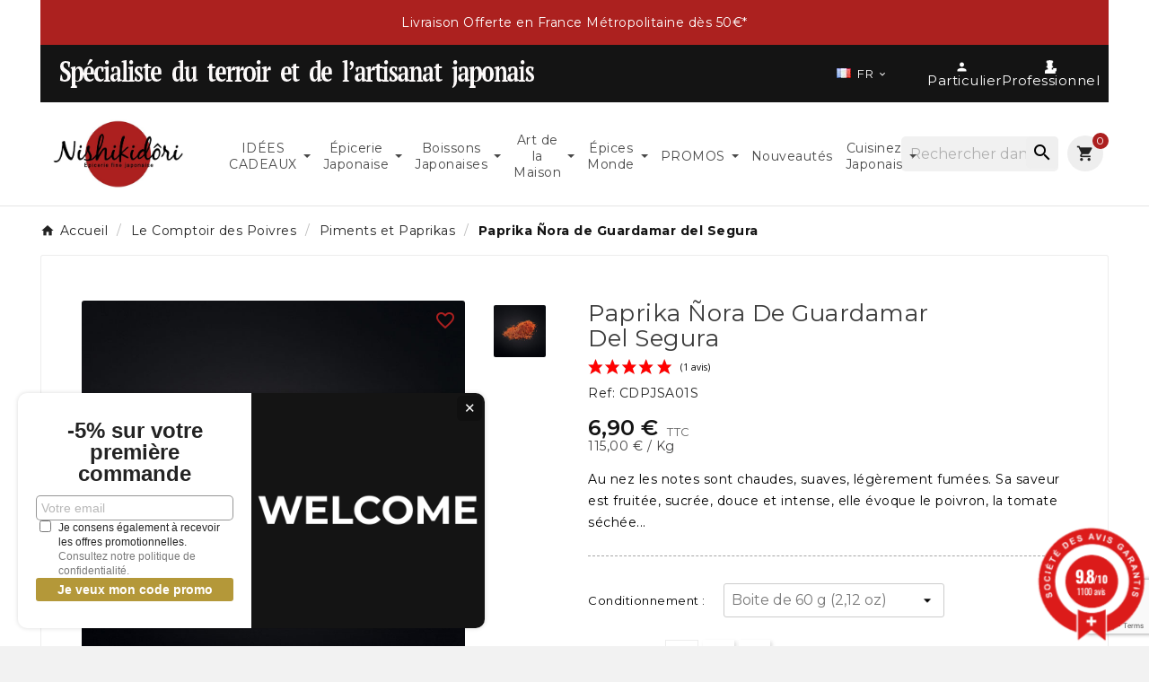

--- FILE ---
content_type: text/html; charset=utf-8
request_url: https://www.nishikidori.com/fr/1425-1311-paprika-nora-de-guardamar-del-segura.html
body_size: 49043
content:
<!doctype html><html lang="fr"><head><meta charset="utf-8"><meta http-equiv="x-ua-compatible" content="ie=edge">



  

<title>Paprika Ñora de Guardamar del Segura - Nishikidôri</title><link rel="preconnect" href="https://fonts.googleapis.com">
<link rel="preconnect" href="https://fonts.gstatic.com" crossorigin>
<script data-keepinline="true">
    var ajaxGetProductUrl = '//www.nishikidori.com/fr/module/cdc_googletagmanager/async';
    var ajaxShippingEvent = 1;
    var ajaxPaymentEvent = 1;

/* datalayer */
dataLayer = window.dataLayer || [];
    let cdcDatalayer = {"pageCategory":"product","event":"view_item","ecommerce":{"currency":"EUR","items":[{"item_name":"Paprika Nora de Guardamar del Segura","item_id":"1425-1311","price":"6.9","price_tax_exc":"6.54","price_tax_inc":"6.9","item_brand":"LE COMPTOIR DES POIVRES","item_category":"Le Comptoir des Poivres","item_category2":"Piments et Paprikas","item_variant":"Boite de 60 g (2,12 oz)","quantity":1,"google_business_vertical":"retail"}],"value":"6.9"},"google_tag_params":{"ecomm_pagetype":"product","ecomm_prodid":"1425-1311","ecomm_totalvalue":6.9,"ecomm_totalvalue_tax_exc":6.54,"ecomm_category":"Piments et Paprikas"},"userLogged":0,"userId":"guest_398505"};
    dataLayer.push(cdcDatalayer);

/* call to GTM Tag */
(function(w,d,s,l,i){w[l]=w[l]||[];w[l].push({'gtm.start':
new Date().getTime(),event:'gtm.js'});var f=d.getElementsByTagName(s)[0],
j=d.createElement(s),dl=l!='dataLayer'?'&l='+l:'';j.async=true;j.src=
'https://www.googletagmanager.com/gtm.js?id='+i+dl;f.parentNode.insertBefore(j,f);
})(window,document,'script','dataLayer','GTM-5QCP6CDB');

/* async call to avoid cache system for dynamic data */
dataLayer.push({
  'event': 'datalayer_ready'
});
</script><meta name="description" content="Au nez les notes sont chaudes, suaves, légèrement fumées. Sa saveur est fruitée, sucrée, douce et intense, elle évoque le poivron, la tomate séchée."><meta name="keywords" content="Paprika Ñora de Guardamar del Segura Au nez les notes sont chaudes, suaves, légèrement fumées. Sa saveur est fruitée, sucrée, douce et intense, elle évoque le poivron, la tomate séchée..."><link rel="canonical" href="https://www.nishikidori.com/fr/1425-paprika-nora-de-guardamar-del-segura.html"><link rel="alternate" href="https://www.nishikidori.com/fr/1425-paprika-nora-de-guardamar-del-segura.html" hreflang="fr"><link rel="alternate" href="https://www.nishikidori.com/en/1425-sweet-nora-paprika-powder.html" hreflang="en-us"><link rel="alternate" href="https://www.nishikidori.com/es/1425-product.html" hreflang="es-es"><link rel="alternate" href="https://www.nishikidori.com/de/1425-paprika-nora-de-guardamar-del-segura.html" hreflang="de-de"><link rel="alternate" href="https://www.nishikidori.com/pt/1425-paprika-nora-de-guardamar-del-segura.html" hreflang="pt-pt"><link rel="alternate" href="https://www.nishikidori.com/nl/1425-paprika-nora-de-guardamar-del-segura.html" hreflang="nl-nl"><link rel="alternate" href="https://www.nishikidori.com/it/1425-paprika-nora-de-guardamar-del-segura.html" hreflang="it-it"><link rel="alternate" href="https://www.nishikidori.com/hr/1425-paprika-nora-de-guargamar-del-segura.html" hreflang="hr-hr"><link rel="alternate" href="https://www.nishikidori.com/fi/1425-paprika-nora-de-guardamar-del-segura.html" hreflang="fi-fi"><link rel="alternate" href="https://www.nishikidori.com/si/1425-paprika-nora-de-guardamar-del-segura.html" hreflang="sl-si"><link rel="alternate" href="https://www.nishikidori.com/el/1425-paprika-nora-de-guectamar-del-segura.html" hreflang="el-gr"><link rel="alternate" href="https://www.nishikidori.com/ja/1425-paprikanorade-guardamar-del-segura.html" hreflang="ja-jp"><link rel="alternate" href="https://www.nishikidori.com/pl/1425-papryka-nora-de-guardamar-del-segura.html" hreflang="pl-pl"><link rel="alternate" href="https://www.nishikidori.com/sv/1425-paprika-nora-de-guardamar-del-segura.html" hreflang="sv-se"><link rel="alternate" href="https://www.nishikidori.com/nn/1425-paprika-nora-de-guardamar-del-segura.html" hreflang="nn-no"><link rel="alternate" href="https://www.nishikidori.com/lt/1425-paprika-nora-de-guardamar-del-segura.html" hreflang="lt-lt"><link rel="alternate" href="https://www.nishikidori.com/ro/1425-paprika-nora-de-guaramar-del-segura.html" hreflang="ro-ro"><link rel="alternate" href="https://www.nishikidori.com/cs/1425-paprika-nora-de-guardamar-del-segura.html" hreflang="cs-cz"><link rel="alternate" href="https://www.nishikidori.com/bg/1425-paprika-nora-de-guardamar-del-segura.html" hreflang="bg-bg"><link rel="alternate" href="https://www.nishikidori.com/bs/1425-paprika-nora-od-guardamar-del-segura.html" hreflang="bs-ba"><link rel="alternate" href="https://www.nishikidori.com/fr/1425-paprika-nora-de-guardamar-del-segura.html" hreflang="x-default" /><meta property="og:title" content="Paprika Ñora de Guardamar del Segura - Nishikidôri" /><meta property="og:description" content="Au nez les notes sont chaudes, suaves, légèrement fumées. Sa saveur est fruitée, sucrée, douce et intense, elle évoque le poivron, la tomate séchée." /><meta property="og:url" content="https://www.nishikidori.com/fr/1425-1311-paprika-nora-de-guardamar-del-segura.html" /><meta property="og:site_name" content="Nishikidori" /><meta name="viewport" content="width=device-width, initial-scale=1"><link rel="icon" type="image/vnd.microsoft.icon" href="https://www.nishikidori.com/img/favicon.ico?1713944974"><link rel="shortcut icon" type="image/x-icon" href="https://www.nishikidori.com/img/favicon.ico?1713944974">	<script>var LS_Meta = {"v":"6.6.12"};var TVCMSCUSTOMSETTING_BOTTOM_OPTION = "0";var TVCMSCUSTOMSETTING_DARK_MODE_INPUT = "0";var TVCMSCUSTOMSETTING_HOVER_IMG = "1";var TVCMSCUSTOMSETTING_MAIN_MENU_STICKY = "1";var TVCMSCUSTOMSETTING_PRODUCT_PAGE_BOTTOM_STICKY_STATUS = "1";var TVCMSCUSTOMSETTING_VERTICAL_MENU_OPEN = "0";var TVCMSCUSTOMSETTING_WOW_JS = "0";var TVCMSCUSTOMSETTING_iso_code_country = false;var TVCMSFRONTSIDE_THEME_SETTING_SHOW = "1";var baseDir = "https:\/\/www.nishikidori.com\/";var btPixel = {"btnAddToWishlist":"button.wishlist-button-add","btnOrder":"button[name=\"confirm-addresses\"]","tagContent":{"sPixel":"","aDynTags":{"content_type":{"label":"content_type","value":"product"},"content_ids":{"label":"content_ids","value":"FR1425"},"value":{"label":"value","value":0},"currency":{"label":"currency","value":"EUR"},"content_name":{"label":"content_name","value":"Paprika \u00d1ora de Guardamar del Segura"},"content_category":{"label":"content_category","value":"Piments et Paprikas"}},"sCR":"\n","aTrackingType":{"label":"tracking_type","value":"ViewContent"},"sJsObjName":"oPixelFacebook"},"pixel_id":"","bUseConsent":"0","iConsentConsentLvl":0,"bConsentHtmlElement":"","bConsentHtmlElementSecond":"","bUseAxeption":"0","token":"6ceefa838b0ae38d978f55e34465d952","ajaxUrl":"https:\/\/www.nishikidori.com\/fr\/module\/facebookproductad\/ajax","external_id":0,"useAdvancedMatching":false,"advancedMatchingData":false,"eventId":151,"fbdaSeparator":"v","pixelCurrency":"EUR","comboExport":"0","prefix":"","prefixLang":"FR","useConversionApi":"0","useApiForPageView":"0","currentPage":"product","id_order":false};var customerServiceEmail = "contact@nishikidori.com";var geodisSetCarrierUrl = "https:\/\/www.nishikidori.com\/fr\/module\/geodis\/setCarrier";var geodisToken = "288639d7d1428c8933fa9b0823c54144";var getThemeOptionsLink = "https:\/\/www.nishikidori.com\/fr\/module\/tvcmsthemeoptions\/default";var gettvcmsbestsellerproductslink = "https:\/\/www.nishikidori.com\/fr\/module\/tvcmsbestsellerproducts\/default";var gettvcmsfeaturedproductslink = "https:\/\/www.nishikidori.com\/fr\/module\/tvcmsfeaturedproducts\/default";var gettvcmsspecialproductslink = "https:\/\/www.nishikidori.com\/fr\/module\/tvcmsspecialproducts\/default";var gettvcmstabproductslink = "https:\/\/www.nishikidori.com\/fr\/module\/tvcmstabproducts\/default";var isPsVersion17 = true;var isPsVersion8 = true;var jolisearch = {"amb_joli_search_action":"https:\/\/www.nishikidori.com\/fr\/module\/ambjolisearch\/jolisearch","amb_joli_search_link":"https:\/\/www.nishikidori.com\/fr\/module\/ambjolisearch\/jolisearch","amb_joli_search_controller":"jolisearch","blocksearch_type":"top","show_cat_desc":0,"ga_acc":0,"id_lang":1,"url_rewriting":true,"use_autocomplete":2,"minwordlen":3,"l_products":"Nos produits","l_manufacturers":"Nos marques","l_suppliers":"Nos fournisseurs","l_categories":"Nos cat\u00e9gories","l_no_results_found":"Aucun produit ne correspond \u00e0 cette recherche","l_more_results":"Montrer tous les r\u00e9sultats \u00bb","ENT_QUOTES":3,"jolisearch_position":{"my":"right top","at":"right bottom","collision":"flipfit none"},"classes":"ps17","display_manufacturer":"","display_supplier":"","display_category":"","use_mobile_ux":"","mobile_media_breakpoint":"576","mobile_opening_selector":"","show_add_to_cart_button":"","add_to_cart_button_style":1,"show_features":"1","feature_ids":[],"show_feature_values_only":true,"show_price":"1","theme":"finder"};var kpopupbaseurl = "https:\/\/www.nishikidori.com\/";var kpopuplocale = "fr";var prestashop = {"cart":{"products":[],"totals":{"total":{"type":"total","label":"Total","amount":0,"value":"0,00\u00a0\u20ac"},"total_including_tax":{"type":"total","label":"Total TTC","amount":0,"value":"0,00\u00a0\u20ac"},"total_excluding_tax":{"type":"total","label":"Total HT :","amount":0,"value":"0,00\u00a0\u20ac"}},"subtotals":{"products":{"type":"products","label":"Sous-total","amount":0,"value":"0,00\u00a0\u20ac"},"discounts":null,"shipping":{"type":"shipping","label":"Livraison","amount":0,"value":""},"tax":{"type":"tax","label":"Taxes incluses","amount":0,"value":"0,00\u00a0\u20ac"}},"products_count":0,"summary_string":"0 articles","vouchers":{"allowed":1,"added":[]},"discounts":[],"minimalPurchase":0,"minimalPurchaseRequired":""},"currency":{"id":1,"name":"Euro","iso_code":"EUR","iso_code_num":"978","sign":"\u20ac"},"customer":{"lastname":null,"firstname":null,"email":null,"birthday":null,"newsletter":null,"newsletter_date_add":null,"optin":null,"website":null,"company":null,"siret":null,"ape":null,"is_logged":false,"gender":{"type":null,"name":null},"addresses":[]},"country":{"id_zone":9,"id_currency":0,"call_prefix":33,"iso_code":"FR","active":"1","contains_states":"0","need_identification_number":"0","need_zip_code":"1","zip_code_format":"NNNNN","display_tax_label":"1","name":"France","id":8},"language":{"name":"FR (French)","iso_code":"fr","locale":"fr-FR","language_code":"fr","active":"1","is_rtl":"0","date_format_lite":"d\/m\/Y","date_format_full":"d\/m\/Y H:i:s","id":1},"page":{"title":"","canonical":"https:\/\/www.nishikidori.com\/fr\/1425-paprika-nora-de-guardamar-del-segura.html","meta":{"title":"Paprika \u00d1ora de Guardamar del Segura - Nishikid\u00f4ri","description":"Au nez les notes sont chaudes, suaves, l\u00e9g\u00e8rement fum\u00e9es. Sa saveur est fruit\u00e9e, sucr\u00e9e, douce et intense, elle \u00e9voque le poivron, la tomate s\u00e9ch\u00e9e.","keywords":"Paprika \u00d1ora de Guardamar del Segura Au nez les notes sont chaudes, suaves, l\u00e9g\u00e8rement fum\u00e9es. Sa saveur est fruit\u00e9e, sucr\u00e9e, douce et intense, elle \u00e9voque le poivron, la tomate s\u00e9ch\u00e9e...","robots":"index"},"page_name":"product","body_classes":{"lang-fr":true,"lang-rtl":false,"country-FR":true,"currency-EUR":true,"layout-full-width":true,"page-product":true,"tax-display-enabled":true,"page-customer-account":false,"product-id-1425":true,"product-Paprika \u00d1ora de Guardamar del Segura":true,"product-id-category-195":true,"product-id-manufacturer-187":true,"product-id-supplier-0":true,"product-available-for-order":true},"admin_notifications":[],"password-policy":{"feedbacks":{"0":"Tr\u00e8s faible","1":"Faible","2":"Moyenne","3":"Fort","4":"Tr\u00e8s fort","Straight rows of keys are easy to guess":"Les suites de touches sur le clavier sont faciles \u00e0 deviner","Short keyboard patterns are easy to guess":"Les mod\u00e8les courts sur le clavier sont faciles \u00e0 deviner.","Use a longer keyboard pattern with more turns":"Utilisez une combinaison de touches plus longue et plus complexe.","Repeats like \"aaa\" are easy to guess":"Les r\u00e9p\u00e9titions (ex. : \"aaa\") sont faciles \u00e0 deviner.","Repeats like \"abcabcabc\" are only slightly harder to guess than \"abc\"":"Les r\u00e9p\u00e9titions (ex. : \"abcabcabc\") sont seulement un peu plus difficiles \u00e0 deviner que \"abc\".","Sequences like abc or 6543 are easy to guess":"Les s\u00e9quences (ex. : abc ou 6543) sont faciles \u00e0 deviner.","Recent years are easy to guess":"Les ann\u00e9es r\u00e9centes sont faciles \u00e0 deviner.","Dates are often easy to guess":"Les dates sont souvent faciles \u00e0 deviner.","This is a top-10 common password":"Ce mot de passe figure parmi les 10 mots de passe les plus courants.","This is a top-100 common password":"Ce mot de passe figure parmi les 100 mots de passe les plus courants.","This is a very common password":"Ceci est un mot de passe tr\u00e8s courant.","This is similar to a commonly used password":"Ce mot de passe est similaire \u00e0 un mot de passe couramment utilis\u00e9.","A word by itself is easy to guess":"Un mot seul est facile \u00e0 deviner.","Names and surnames by themselves are easy to guess":"Les noms et les surnoms seuls sont faciles \u00e0 deviner.","Common names and surnames are easy to guess":"Les noms et les pr\u00e9noms courants sont faciles \u00e0 deviner.","Use a few words, avoid common phrases":"Utilisez quelques mots, \u00e9vitez les phrases courantes.","No need for symbols, digits, or uppercase letters":"Pas besoin de symboles, de chiffres ou de majuscules.","Avoid repeated words and characters":"\u00c9viter de r\u00e9p\u00e9ter les mots et les caract\u00e8res.","Avoid sequences":"\u00c9viter les s\u00e9quences.","Avoid recent years":"\u00c9vitez les ann\u00e9es r\u00e9centes.","Avoid years that are associated with you":"\u00c9vitez les ann\u00e9es qui vous sont associ\u00e9es.","Avoid dates and years that are associated with you":"\u00c9vitez les dates et les ann\u00e9es qui vous sont associ\u00e9es.","Capitalization doesn't help very much":"Les majuscules ne sont pas tr\u00e8s utiles.","All-uppercase is almost as easy to guess as all-lowercase":"Un mot de passe tout en majuscules est presque aussi facile \u00e0 deviner qu'un mot de passe tout en minuscules.","Reversed words aren't much harder to guess":"Les mots invers\u00e9s ne sont pas beaucoup plus difficiles \u00e0 deviner.","Predictable substitutions like '@' instead of 'a' don't help very much":"Les substitutions pr\u00e9visibles comme '\"@\" au lieu de \"a\" n'aident pas beaucoup.","Add another word or two. Uncommon words are better.":"Ajoutez un autre mot ou deux. Pr\u00e9f\u00e9rez les mots peu courants."}}},"shop":{"name":"Nishikidori","logo":"https:\/\/www.nishikidori.com\/img\/logo-1713944974.jpg","stores_icon":"https:\/\/www.nishikidori.com\/img\/logo_stores.png","favicon":"https:\/\/www.nishikidori.com\/img\/favicon.ico"},"core_js_public_path":"\/themes\/","urls":{"base_url":"https:\/\/www.nishikidori.com\/","current_url":"https:\/\/www.nishikidori.com\/fr\/1425-1311-paprika-nora-de-guardamar-del-segura.html","shop_domain_url":"https:\/\/www.nishikidori.com","img_ps_url":"https:\/\/www.nishikidori.com\/img\/","img_cat_url":"https:\/\/www.nishikidori.com\/img\/c\/","img_lang_url":"https:\/\/www.nishikidori.com\/img\/l\/","img_prod_url":"https:\/\/www.nishikidori.com\/img\/p\/","img_manu_url":"https:\/\/www.nishikidori.com\/img\/m\/","img_sup_url":"https:\/\/www.nishikidori.com\/img\/su\/","img_ship_url":"https:\/\/www.nishikidori.com\/img\/s\/","img_store_url":"https:\/\/www.nishikidori.com\/img\/st\/","img_col_url":"https:\/\/www.nishikidori.com\/img\/co\/","img_url":"https:\/\/www.nishikidori.com\/themes\/v1_organic_78\/assets\/img\/","css_url":"https:\/\/www.nishikidori.com\/themes\/v1_organic_78\/assets\/css\/","js_url":"https:\/\/www.nishikidori.com\/themes\/v1_organic_78\/assets\/js\/","pic_url":"https:\/\/www.nishikidori.com\/upload\/","theme_assets":"https:\/\/www.nishikidori.com\/themes\/v1_organic_78\/assets\/","theme_dir":"https:\/\/www.nishikidori.com\/themes\/v1_organic_78\/","pages":{"address":"https:\/\/www.nishikidori.com\/fr\/adresse","addresses":"https:\/\/www.nishikidori.com\/fr\/adresses","authentication":"https:\/\/www.nishikidori.com\/fr\/connexion","manufacturer":"https:\/\/www.nishikidori.com\/fr\/marques","cart":"https:\/\/www.nishikidori.com\/fr\/panier","category":"https:\/\/www.nishikidori.com\/fr\/index.php?controller=category","cms":"https:\/\/www.nishikidori.com\/fr\/index.php?controller=cms","contact":"https:\/\/www.nishikidori.com\/fr\/nous-contacter","discount":"https:\/\/www.nishikidori.com\/fr\/reduction","guest_tracking":"https:\/\/www.nishikidori.com\/fr\/suivi-commande-invite","history":"https:\/\/www.nishikidori.com\/fr\/historique-commandes","identity":"https:\/\/www.nishikidori.com\/fr\/identite","index":"https:\/\/www.nishikidori.com\/fr\/","my_account":"https:\/\/www.nishikidori.com\/fr\/mon-compte","order_confirmation":"https:\/\/www.nishikidori.com\/fr\/confirmation-commande","order_detail":"https:\/\/www.nishikidori.com\/fr\/index.php?controller=order-detail","order_follow":"https:\/\/www.nishikidori.com\/fr\/suivi-commande","order":"https:\/\/www.nishikidori.com\/fr\/commande","order_return":"https:\/\/www.nishikidori.com\/fr\/index.php?controller=order-return","order_slip":"https:\/\/www.nishikidori.com\/fr\/avoirs","pagenotfound":"https:\/\/www.nishikidori.com\/fr\/page-introuvable","password":"https:\/\/www.nishikidori.com\/fr\/recuperation-mot-de-passe","pdf_invoice":"https:\/\/www.nishikidori.com\/fr\/index.php?controller=pdf-invoice","pdf_order_return":"https:\/\/www.nishikidori.com\/fr\/index.php?controller=pdf-order-return","pdf_order_slip":"https:\/\/www.nishikidori.com\/fr\/index.php?controller=pdf-order-slip","prices_drop":"https:\/\/www.nishikidori.com\/fr\/promotions","product":"https:\/\/www.nishikidori.com\/fr\/index.php?controller=product","registration":"https:\/\/www.nishikidori.com\/fr\/index.php?controller=registration","search":"https:\/\/www.nishikidori.com\/fr\/recherche","sitemap":"https:\/\/www.nishikidori.com\/fr\/plan-site","stores":"https:\/\/www.nishikidori.com\/fr\/magasins","supplier":"https:\/\/www.nishikidori.com\/fr\/fournisseur","new_products":"https:\/\/www.nishikidori.com\/fr\/nouveaux-produits","brands":"https:\/\/www.nishikidori.com\/fr\/marques","register":"https:\/\/www.nishikidori.com\/fr\/index.php?controller=registration","order_login":"https:\/\/www.nishikidori.com\/fr\/commande?login=1"},"alternative_langs":{"fr":"https:\/\/www.nishikidori.com\/fr\/1425-paprika-nora-de-guardamar-del-segura.html","en-us":"https:\/\/www.nishikidori.com\/en\/1425-sweet-nora-paprika-powder.html","es-es":"https:\/\/www.nishikidori.com\/es\/1425-product.html","de-de":"https:\/\/www.nishikidori.com\/de\/1425-paprika-nora-de-guardamar-del-segura.html","pt-pt":"https:\/\/www.nishikidori.com\/pt\/1425-paprika-nora-de-guardamar-del-segura.html","nl-nl":"https:\/\/www.nishikidori.com\/nl\/1425-paprika-nora-de-guardamar-del-segura.html","it-it":"https:\/\/www.nishikidori.com\/it\/1425-paprika-nora-de-guardamar-del-segura.html","hr-hr":"https:\/\/www.nishikidori.com\/hr\/1425-paprika-nora-de-guargamar-del-segura.html","fi-fi":"https:\/\/www.nishikidori.com\/fi\/1425-paprika-nora-de-guardamar-del-segura.html","sl-si":"https:\/\/www.nishikidori.com\/si\/1425-paprika-nora-de-guardamar-del-segura.html","el-gr":"https:\/\/www.nishikidori.com\/el\/1425-paprika-nora-de-guectamar-del-segura.html","ja-jp":"https:\/\/www.nishikidori.com\/ja\/1425-paprikanorade-guardamar-del-segura.html","pl-pl":"https:\/\/www.nishikidori.com\/pl\/1425-papryka-nora-de-guardamar-del-segura.html","sv-se":"https:\/\/www.nishikidori.com\/sv\/1425-paprika-nora-de-guardamar-del-segura.html","nn-no":"https:\/\/www.nishikidori.com\/nn\/1425-paprika-nora-de-guardamar-del-segura.html","lt-lt":"https:\/\/www.nishikidori.com\/lt\/1425-paprika-nora-de-guardamar-del-segura.html","ro-ro":"https:\/\/www.nishikidori.com\/ro\/1425-paprika-nora-de-guaramar-del-segura.html","cs-cz":"https:\/\/www.nishikidori.com\/cs\/1425-paprika-nora-de-guardamar-del-segura.html","bg-bg":"https:\/\/www.nishikidori.com\/bg\/1425-paprika-nora-de-guardamar-del-segura.html","bs-ba":"https:\/\/www.nishikidori.com\/bs\/1425-paprika-nora-od-guardamar-del-segura.html"},"actions":{"logout":"https:\/\/www.nishikidori.com\/fr\/?mylogout="},"no_picture_image":{"bySize":{"small_default":{"url":"https:\/\/www.nishikidori.com\/img\/p\/fr-default-small_default.jpg","width":98,"height":98},"side_product_default":{"url":"https:\/\/www.nishikidori.com\/img\/p\/fr-default-side_product_default.jpg","width":125,"height":125},"cart_default":{"url":"https:\/\/www.nishikidori.com\/img\/p\/fr-default-cart_default.jpg","width":125,"height":125},"add_cart_def":{"url":"https:\/\/www.nishikidori.com\/img\/p\/fr-default-add_cart_def.jpg","width":200,"height":200},"home_default":{"url":"https:\/\/www.nishikidori.com\/img\/p\/fr-default-home_default.jpg","width":321,"height":321},"sp_pd_main_img":{"url":"https:\/\/www.nishikidori.com\/img\/p\/fr-default-sp_pd_main_img.jpg","width":427,"height":427},"medium_default":{"url":"https:\/\/www.nishikidori.com\/img\/p\/fr-default-medium_default.jpg","width":452,"height":452},"pd_custom":{"url":"https:\/\/www.nishikidori.com\/img\/p\/fr-default-pd_custom.jpg","width":452,"height":452},"pd4_def":{"url":"https:\/\/www.nishikidori.com\/img\/p\/fr-default-pd4_def.jpg","width":724,"height":724},"large_default":{"url":"https:\/\/www.nishikidori.com\/img\/p\/fr-default-large_default.jpg","width":800,"height":800}},"small":{"url":"https:\/\/www.nishikidori.com\/img\/p\/fr-default-small_default.jpg","width":98,"height":98},"medium":{"url":"https:\/\/www.nishikidori.com\/img\/p\/fr-default-sp_pd_main_img.jpg","width":427,"height":427},"large":{"url":"https:\/\/www.nishikidori.com\/img\/p\/fr-default-large_default.jpg","width":800,"height":800},"legend":""}},"configuration":{"display_taxes_label":true,"display_prices_tax_incl":true,"is_catalog":false,"show_prices":true,"opt_in":{"partner":true},"quantity_discount":{"type":"discount","label":"Remise sur prix unitaire"},"voucher_enabled":1,"return_enabled":0},"field_required":[],"breadcrumb":{"links":[{"title":"Accueil","url":"https:\/\/www.nishikidori.com\/fr\/"},{"title":"Accueil","url":"https:\/\/www.nishikidori.com\/fr\/2-accueil"},{"title":"Le Comptoir des Poivres","url":"https:\/\/www.nishikidori.com\/fr\/184-le-comptoir-des-poivres"},{"title":"Piments et Paprikas","url":"https:\/\/www.nishikidori.com\/fr\/195-piments-et-paprikas"},{"title":"Paprika \u00d1ora de Guardamar del Segura","url":"https:\/\/www.nishikidori.com\/fr\/1425-1311-paprika-nora-de-guardamar-del-segura.html#\/conditionnement-boite_de_60_g_212_oz"}],"count":5},"link":{"protocol_link":"https:\/\/","protocol_content":"https:\/\/"},"time":1764120983,"static_token":"6ceefa838b0ae38d978f55e34465d952","token":"82e96c767b97044b0fed49aad64f8b69"};var ps_checkout3dsEnabled = true;var ps_checkoutAutoRenderDisabled = false;var ps_checkoutCancelUrl = "https:\/\/www.nishikidori.com\/fr\/module\/ps_checkout\/cancel";var ps_checkoutCardBrands = ["MASTERCARD","VISA","AMEX","CB_NATIONALE"];var ps_checkoutCardFundingSourceImg = "\/modules\/ps_checkout\/views\/img\/payment-cards.png";var ps_checkoutCardLogos = {"AMEX":"\/modules\/ps_checkout\/views\/img\/amex.svg","CB_NATIONALE":"\/modules\/ps_checkout\/views\/img\/cb.svg","DINERS":"\/modules\/ps_checkout\/views\/img\/diners.svg","DISCOVER":"\/modules\/ps_checkout\/views\/img\/discover.svg","JCB":"\/modules\/ps_checkout\/views\/img\/jcb.svg","MAESTRO":"\/modules\/ps_checkout\/views\/img\/maestro.svg","MASTERCARD":"\/modules\/ps_checkout\/views\/img\/mastercard.svg","UNIONPAY":"\/modules\/ps_checkout\/views\/img\/unionpay.svg","VISA":"\/modules\/ps_checkout\/views\/img\/visa.svg"};var ps_checkoutCartProductCount = 0;var ps_checkoutCheckUrl = "https:\/\/www.nishikidori.com\/fr\/module\/ps_checkout\/check";var ps_checkoutCheckoutTranslations = {"checkout.go.back.link.title":"Retourner au tunnel de commande","checkout.go.back.label":"Tunnel de commande","checkout.card.payment":"Paiement par carte","checkout.page.heading":"R\u00e9sum\u00e9 de commande","checkout.cart.empty":"Votre panier d'achat est vide.","checkout.page.subheading.card":"Carte","checkout.page.subheading.paypal":"PayPal","checkout.payment.by.card":"Vous avez choisi de payer par carte.","checkout.payment.by.paypal":"Vous avez choisi de payer par PayPal.","checkout.order.summary":"Voici un r\u00e9sum\u00e9 de votre commande :","checkout.order.amount.total":"Le montant total de votre panier est de","checkout.order.included.tax":"(TTC)","checkout.order.confirm.label":"Veuillez finaliser votre commande en cliquant sur &quot;Je valide ma commande&quot;","paypal.hosted-fields.label.card-name":"Nom du titulaire de la carte","paypal.hosted-fields.placeholder.card-name":"Nom du titulaire de la carte","paypal.hosted-fields.label.card-number":"Num\u00e9ro de carte","paypal.hosted-fields.placeholder.card-number":"Num\u00e9ro de carte","paypal.hosted-fields.label.expiration-date":"Date d'expiration","paypal.hosted-fields.placeholder.expiration-date":"MM\/YY","paypal.hosted-fields.label.cvv":"Code de s\u00e9curit\u00e9","paypal.hosted-fields.placeholder.cvv":"XXX","payment-method-logos.title":"Paiement 100% s\u00e9curis\u00e9","express-button.cart.separator":"ou","express-button.checkout.express-checkout":"Achat rapide","error.paypal-sdk":"No PayPal Javascript SDK Instance","checkout.payment.others.link.label":"Autres moyens de paiement","checkout.payment.others.confirm.button.label":"Je valide ma commande","checkout.form.error.label":"Une erreur s'est produite lors du paiement. Veuillez r\u00e9essayer ou contacter le support.","loader-component.label.header":"Merci pour votre achat !","loader-component.label.body":"Veuillez patienter, nous traitons votre paiement","error.paypal-sdk.contingency.cancel":"Authentification du titulaire de carte annul\u00e9e, veuillez choisir un autre moyen de paiement ou essayez de nouveau.","error.paypal-sdk.contingency.error":"Une erreur est survenue lors de l'authentification du titulaire de la carte, veuillez choisir un autre moyen de paiement ou essayez de nouveau.","error.paypal-sdk.contingency.failure":"Echec de l'authentification du titulaire de la carte, veuillez choisir un autre moyen de paiement ou essayez de nouveau.","error.paypal-sdk.contingency.unknown":"L'identit\u00e9 du titulaire de la carte n'a pas pu \u00eatre v\u00e9rifi\u00e9e, veuillez choisir un autre moyen de paiement ou essayez de nouveau.","ok":"Ok","cancel":"Annuler","checkout.payment.token.delete.modal.header":"Voulez-vous supprimer cette m\u00e9thode de paiement ?","checkout.payment.token.delete.modal.content":"Cette m\u00e9thode de paiement sera supprim\u00e9e de votre compte :","checkout.payment.token.delete.modal.confirm-button":"Supprimer cette m\u00e9thode de paiement","checkout.payment.loader.processing-request":"Veuillez patienter, nous traitons votre demande..."};var ps_checkoutCheckoutUrl = "https:\/\/www.nishikidori.com\/fr\/commande";var ps_checkoutConfirmUrl = "https:\/\/www.nishikidori.com\/fr\/confirmation-commande";var ps_checkoutCreateUrl = "https:\/\/www.nishikidori.com\/fr\/module\/ps_checkout\/create";var ps_checkoutCspNonce = "";var ps_checkoutExpressCheckoutCartEnabled = false;var ps_checkoutExpressCheckoutOrderEnabled = false;var ps_checkoutExpressCheckoutProductEnabled = false;var ps_checkoutExpressCheckoutSelected = false;var ps_checkoutExpressCheckoutUrl = "https:\/\/www.nishikidori.com\/fr\/module\/ps_checkout\/ExpressCheckout";var ps_checkoutFundingSource = "paypal";var ps_checkoutFundingSourcesSorted = ["paypal"];var ps_checkoutHostedFieldsContingencies = "SCA_WHEN_REQUIRED";var ps_checkoutHostedFieldsEnabled = false;var ps_checkoutHostedFieldsSelected = false;var ps_checkoutIconsPath = "\/modules\/ps_checkout\/views\/img\/icons\/";var ps_checkoutLoaderImage = "\/modules\/ps_checkout\/views\/img\/loader.svg";var ps_checkoutPartnerAttributionId = "PrestaShop_Cart_PSXO_PSDownload";var ps_checkoutPayLaterCartPageButtonEnabled = false;var ps_checkoutPayLaterCategoryPageBannerEnabled = false;var ps_checkoutPayLaterHomePageBannerEnabled = false;var ps_checkoutPayLaterOrderPageBannerEnabled = false;var ps_checkoutPayLaterOrderPageButtonEnabled = false;var ps_checkoutPayLaterOrderPageMessageEnabled = false;var ps_checkoutPayLaterProductPageBannerEnabled = false;var ps_checkoutPayLaterProductPageButtonEnabled = false;var ps_checkoutPayLaterProductPageMessageEnabled = false;var ps_checkoutPayPalButtonConfiguration = null;var ps_checkoutPayPalOrderId = "";var ps_checkoutPayPalSdkConfig = {"clientId":"AXjYFXWyb4xJCErTUDiFkzL0Ulnn-bMm4fal4G-1nQXQ1ZQxp06fOuE7naKUXGkq2TZpYSiI9xXbs4eo","merchantId":"Z253FE6FWSXLN","currency":"EUR","intent":"capture","commit":"false","vault":"false","integrationDate":"2024-04-01","dataPartnerAttributionId":"PrestaShop_Cart_PSXO_PSDownload","dataCspNonce":"","dataEnable3ds":"true","disableFunding":"bancontact,blik,card,eps,giropay,ideal,mybank,p24,paylater","components":"marks,funding-eligibility"};var ps_checkoutPayWithTranslations = {"paypal":"Payer avec un compte PayPal"};var ps_checkoutPaymentMethodLogosTitleImg = "\/modules\/ps_checkout\/views\/img\/lock_checkout.svg";var ps_checkoutPaymentUrl = "https:\/\/www.nishikidori.com\/fr\/module\/ps_checkout\/payment";var ps_checkoutRenderPaymentMethodLogos = true;var ps_checkoutValidateUrl = "https:\/\/www.nishikidori.com\/fr\/module\/ps_checkout\/validate";var ps_checkoutVaultUrl = "https:\/\/www.nishikidori.com\/fr\/module\/ps_checkout\/vault";var ps_checkoutVaultedPaymentMarks = [];var ps_checkoutVersion = "4.0.0";var psemailsubscription_subscription = "https:\/\/www.nishikidori.com\/fr\/module\/ps_emailsubscription\/subscription";var psr_icon_color = "#F19D76";var recaptchaContactForm = "1";var recaptchaDataSiteKey = "6LeWcQIqAAAAALwm9xJxG3N1N3AckTJaQcWKeGh9";var recaptchaLoginForm = "1";var recaptchaRegistrationForm = "1";var recaptchaSiteKey = "6LeWcQIqAAAAALwm9xJxG3N1N3AckTJaQcWKeGh9";var recaptchaType = "1";var recaptchaVersion = "v3";var sldFixPsRecaptcha = {"sldRecaptchaNewsletterForm":true};var static_token = "6ceefa838b0ae38d978f55e34465d952";var tvMainSmartSpeed = "600";var tvcms_setting = true;var tvthemename = "v1_organic_78";var verifyRecaptchaUrl = "https:\/\/www.nishikidori.com\/fr\/module\/psrecaptcha\/validation?ajax=1";</script>		<link rel="stylesheet" href="https://www.nishikidori.com/themes/v1_organic_78/assets/css/theme.css" media="all">
		<link rel="stylesheet" href="https://www.nishikidori.com/modules/blockreassurance/views/dist/front.css" media="all">
		<link rel="stylesheet" href="https://www.nishikidori.com/modules/ps_socialfollow/views/css/ps_socialfollow.css" media="all">
		<link rel="stylesheet" href="/modules/ps_checkout/views/css/payments.css?version=4.0.0" media="all">
		<link rel="stylesheet" href="https://www.nishikidori.com/modules/nkmgls/views/css/front.css" media="all">
		<link rel="stylesheet" href="https://www.nishikidori.com/themes/v1_organic_78/modules/ps_searchbar/ps_searchbar.css" media="all">
		<link rel="stylesheet" href="/modules/layerslider/views/css/layerslider/layerslider.css?v=6.6.12" media="all">
		<link rel="stylesheet" href="/modules/layerslider/views/lib/font-awesome/css/font-awesome.min.css?v=4.7.0" media="all">
		<link rel="stylesheet" href="https://www.nishikidori.com/modules/creativeelements/views/lib/animations/animations.min.css?v=2.9.14.9.2" media="all">
		<link rel="stylesheet" href="https://www.nishikidori.com/modules/creativeelements/views/css/frontend.min.css?v=2.9.14.9.2" media="all">
		<link rel="stylesheet" href="https://www.nishikidori.com/modules/creativeelements/views/lib/ceicons/ceicons.min.css?v=2.9.14.9.2" media="all">
		<link rel="stylesheet" href="https://www.nishikidori.com/modules/creativeelements/views/css/ce/1-global.css?v=1716801210" media="all">
		<link rel="stylesheet" href="https://fonts.googleapis.com/css?family=Roboto:100,100italic,200,200italic,300,300italic,400,400italic,500,500italic,600,600italic,700,700italic,800,800italic,900,900italic%7CRoboto+Slab:100,100italic,200,200italic,300,300italic,400,400italic,500,500italic,600,600italic,700,700italic,800,800italic,900,900italic&amp;display=swap" media="all">
		<link rel="stylesheet" href="https://www.nishikidori.com/themes/v1_organic_78/modules/prestablog/views/css/grid-and-slides-module.css" media="all">
		<link rel="stylesheet" href="https://www.nishikidori.com/modules/prestablog/views/css/grid-and-slides-module-widget.css" media="all">
		<link rel="stylesheet" href="https://www.nishikidori.com/themes/v1_organic_78/modules/prestablog/views/css/blog1.css" media="all">
		<link rel="stylesheet" href="https://www.nishikidori.com/modules/productcomments/views/css/productcomments.css" media="all">
		<link rel="stylesheet" href="https://www.nishikidori.com/modules/tvcmscategorychainslider/views/css/front.css" media="all">
		<link rel="stylesheet" href="https://www.nishikidori.com/modules/tvcmscustomsetting/views/css/back.css" media="all">
		<link rel="stylesheet" href="https://www.nishikidori.com/modules/tvcmscustomsetting/views/css/slick-theme.min.css" media="all">
		<link rel="stylesheet" href="https://www.nishikidori.com/modules/tvcmssingleblock/views/css/front.css" media="all">
		<link rel="stylesheet" href="https://www.nishikidori.com/themes/v1_organic_78/modules/tvcmsstockinfo/views/css/indicators.css" media="all">
		<link rel="stylesheet" href="https://www.nishikidori.com/modules/tvcmsstockinfo/views/css/front.css" media="all">
		<link rel="stylesheet" href="https://www.nishikidori.com/modules/tvcmsthemeoptions/views/css/jquery.minicolors.css" media="all">
		<link rel="stylesheet" href="https://www.nishikidori.com/modules/tvcmsthemeoptions/views/css/bootstrap-toggle.min.css" media="all">
		<link rel="stylesheet" href="https://www.nishikidori.com/modules/tvcmsthemeoptions/views/css/front.css" media="all">
		<link rel="stylesheet" href="https://www.nishikidori.com/modules/sldextendedobjects/views/css/front.css" media="all">
		<link rel="stylesheet" href="https://www.nishikidori.com/modules/ambjolisearch/views/css/jolisearch-common.css" media="all">
		<link rel="stylesheet" href="https://www.nishikidori.com/themes/v1_organic_78/modules/ambjolisearch/views/css/jolisearch-finder.css" media="all">
		<link rel="stylesheet" href="https://www.nishikidori.com/modules/g_relatedcrosssellingproducts/views/css/front/owl.carousel.min.css" media="all">
		<link rel="stylesheet" href="https://www.nishikidori.com/modules/g_relatedcrosssellingproducts/views/css/front/owl.theme.default.min.css" media="all">
		<link rel="stylesheet" href="https://www.nishikidori.com/modules/g_relatedcrosssellingproducts/views/css/front/g_relatedcrosssellingproducts.css" media="all">
		<link rel="stylesheet" href="https://www.nishikidori.com/modules/tvcmstabproducts/views/css/front.css" media="all">
		<link rel="stylesheet" href="https://www.nishikidori.com/modules/steavisgarantis/views/css/style.css" media="all">
		<link rel="stylesheet" href="https://www.nishikidori.com/themes/v1_organic_78/modules/ets_megamenu/views/css/layout1.css" media="all">
		<link rel="stylesheet" href="https://www.nishikidori.com/modules/ets_megamenu/views/css/mobile_floating.css" media="all">
		<link rel="stylesheet" href="https://www.nishikidori.com/modules/kiliba/views/css/popup.css" media="all">
		<link rel="stylesheet" href="https://www.nishikidori.com/modules/geodisofficiel/views/css/front.css" media="all">
		<link rel="stylesheet" href="https://www.nishikidori.com/modules/geodisofficiel/views/css/intlTelInput.min.css" media="all">
		<link rel="stylesheet" href="https://www.nishikidori.com/modules/ets_sociallogin/views/css/fix17.css" media="all">
		<link rel="stylesheet" href="https://www.nishikidori.com/modules/ets_sociallogin/views/css/front.css" media="all">
		<link rel="stylesheet" href="https://www.nishikidori.com/modules/ets_sociallogin/views/css/common.css" media="all">
		<link rel="stylesheet" href="https://www.nishikidori.com/modules/hifaq/views/css/front.css" media="all">
		<link rel="stylesheet" href="https://www.nishikidori.com/modules/lpstextbanner/views/css/front/lpstextbannerfront.css" media="all">
		<link rel="stylesheet" href="https://www.nishikidori.com/modules/lpstextbanner/libs/slick/css/slick.css" media="all">
		<link rel="stylesheet" href="https://www.nishikidori.com/modules/lpstextbanner/libs/slick/css/slick-theme.css" media="all">
		<link rel="stylesheet" href="https://www.nishikidori.com/js/jquery/ui/themes/base/minified/jquery-ui.min.css" media="all">
		<link rel="stylesheet" href="https://www.nishikidori.com/js/jquery/ui/themes/base/minified/jquery.ui.theme.min.css" media="all">
		<link rel="stylesheet" href="https://www.nishikidori.com/js/jquery/plugins/fancybox/jquery.fancybox.css" media="all">
		<link rel="stylesheet" href="https://www.nishikidori.com/themes/v1_organic_78/modules/ets_megamenu/views/css/megamenu.css" media="all">
		<link rel="stylesheet" href="https://www.nishikidori.com/modules/ets_megamenu/views/css/fix17.css" media="all">
		<link rel="stylesheet" href="https://www.nishikidori.com/modules/ets_megamenu/views/css/cache.css" media="all">
		<link rel="stylesheet" href="https://www.nishikidori.com/modules/giftcard/views/css/giftcard.css" media="all">
		<link rel="stylesheet" href="https://www.nishikidori.com/themes/v1_organic_78/modules/jwishlist/views/css/front.css" media="all">
		<link rel="stylesheet" href="https://www.nishikidori.com/themes/v1_organic_78/assets/css/custom.css" media="all">
	
	


	<script>
			var ceFrontendConfig = {"environmentMode":{"edit":false,"wpPreview":false},"is_rtl":false,"breakpoints":{"xs":0,"sm":480,"md":768,"lg":1025,"xl":1440,"xxl":1600},"version":"2.9.14.9.2","urls":{"assets":"\/modules\/creativeelements\/views\/"},"productQuickView":0,"settings":{"page":[],"general":{"elementor_global_image_lightbox":"1","elementor_lightbox_enable_counter":"yes","elementor_lightbox_enable_fullscreen":"yes","elementor_lightbox_enable_zoom":"yes","elementor_lightbox_title_src":"title","elementor_lightbox_description_src":"caption"},"editorPreferences":[]},"post":{"id":"1425030101","title":"Paprika%20%C3%91ora%20de%20Guardamar%20del%20Segura","excerpt":""}};
			var id_product_attribute = 1311;
		</script>
        <link rel="preload" href="/modules/creativeelements/views/lib/ceicons/fonts/ceicons.woff2?8goggd" as="font" type="font/woff2" crossorigin>
        <!--CE-JS--><!-- Microdatos Organization -->
	
<script type="application/ld+json" id="adpmicrodatos-organization-ps17v5.1.0">
{
    "name" : "Nishikidori",
    "url" : "https:\/\/www.nishikidori.com\/",
    "logo" : [
    	{

    	"@type" : "ImageObject",
    	"url" : "https://www.nishikidori.com/img/logo-1713944974.jpg"
    	}
    ],
    "email" : "sav@nishikidori.com",
			"address": {
	    "@type": "PostalAddress",
	    "addressLocality": "Ancenis",
	    "postalCode": "44150",
	    "streetAddress": "140 rue Georges Guynemer ZAC de l'A\u00e9rop\u00f4le",
	    "addressRegion": "",
	    "addressCountry": "FR"
	},
			"contactPoint" : [
		{
			"@type" : "ContactPoint",
	    	"telephone" : "+33 (0)2 40 83 33 99",
	    	"contactType" : "customer service",
			"contactOption": "TollFree",
	    	"availableLanguage": [ 
	    			    				    				"FR (French)"
	    				    			    				    				,"EN (English)"
	    				    			    				    				,"ES (Spanish)"
	    				    			    				    				,"DE (German)"
	    				    			    				    				,"PT (Portuguese)"
	    				    			    				    				,"NL"
	    				    			    				    				,"IT (Italian)"
	    				    			    				    				,"HR (Croatian)"
	    				    			    				    				,"FIN (Finland)"
	    				    			    				    				,"SI (Slovene)"
	    				    			    				    				,"EL (Greek)"
	    				    			    				    				,"JA (Japanese)"
	    				    			    				    				,"PL (Polish)"
	    				    			    				    				,"SV (Swedish)"
	    				    			    				    				,"NN (Norwegian)"
	    				    			    				    				,"LT (Lithuanian)"
	    				    			    				    				,"RO (Romanian)"
	    				    			    				    				,"\u010cZ (Czech)"
	    				    			    				    				,"BG (Bulgarian)"
	    				    			    				    				,"BS (Bosnian)"
	    				    			    	]
	    } 
	],
			
	"@context": "http://schema.org",
	"@type" : "Organization"
}
</script>


<!-- Microdatos Webpage -->
	
<script type="application/ld+json" id="adpmicrodatos-webpage-ps17v5.1.0">
{
    "@context": "http://schema.org",
    "@type" : "WebPage",
    "isPartOf": [{
        "@type":"WebSite",
        "url":  "https://www.nishikidori.com/fr/",
        "name": "Nishikidori"
    }],
    "name": "Paprika \u00d1ora de Guardamar del Segura - Nishikid\u00f4ri",
    "url": "https://www.nishikidori.com/fr/1425-1311-paprika-nora-de-guardamar-del-segura.html"
}
</script>



<!-- Microdatos Breadcrumb -->
	<script type="application/ld+json" id="adpmicrodatos-breadcrumblist-ps17v5.1.0">
    {
        "itemListElement": [
            {
                "item": "https:\/\/www.nishikidori.com\/fr\/1-racine",
                "name": "Racine",
                "position": 1,
                "@type": "ListItem"
            }, 
            {
                "item": "https:\/\/www.nishikidori.com\/fr\/",
                "name": "Accueil",
                "position": 2,
                "@type": "ListItem"
            }, 
            {
                "item": "https:\/\/www.nishikidori.com\/fr\/184-le-comptoir-des-poivres",
                "name": "Le Comptoir des Poivres",
                "position": 3,
                "@type": "ListItem"
            }, 
            {
                "item": "https:\/\/www.nishikidori.com\/fr\/195-piments-et-paprikas",
                "name": "Piments et Paprikas",
                "position": 4,
                "@type": "ListItem"
            } 
        ],
        "@context": "https://schema.org/",
        "@type": "BreadcrumbList"
    }
</script>

<!-- Microdatos Producto -->
	<script type="application/ld+json" id="adpmicrodatos-product-ps17v5.1.0">
{
    "name": "Paprika \u00d1ora de Guardamar del Segura",
    "image": ["https:\/\/www.nishikidori.com\/2674-large_default\/paprika-nora-de-guardamar-del-segura.jpg"],
    "url": "https:\/\/www.nishikidori.com\/fr\/1425-paprika-nora-de-guardamar-del-segura.html",
    "inProductGroupWithID": 1425,
    "productID": "1425-1311",
            "gtin13": "3760089482612",
        "category": "piments-et-paprikas",
    "sku": "CDPJSA01S",
    "brand": {
        "@type": "Brand",
        "name": "LE COMPTOIR DES POIVRES"
    },
    "description": "Au nez les notes sont chaudes, suaves, l\u00e9g\u00e8rement fum\u00e9es. Sa saveur est fruit\u00e9e, sucr\u00e9e, douce et intense, elle \u00e9voque le poivron, la tomate s\u00e9ch\u00e9e...\n",
         "offers": {
    "availability": "https://schema.org/InStock",
        "price": "6.90",
        "priceCurrency": "EUR",
        "url": "https:\/\/www.nishikidori.com\/fr\/1425-paprika-nora-de-guardamar-del-segura.html",
              "itemCondition": "https://schema.org/NewCondition",
                "seller":{
            "name": "Nishikidori",
            "@type": "Organization"
        },
              "@type": "Offer"
  },    "review" : [
        {
            "author": {
                "name": "Herv\u00e9 N.",
                "@type": "Person"
            },
            "reviewBody": "Tbien",
            "datePublished": "2025-04-14",
            "reviewRating" : {
                "ratingValue": "5",
                "worstRating": "1",
                "bestRating": "5",
                "@type": "Rating"
            },
            "@type": "Review"
        } 
    ],
    "aggregateRating": {
        "worstRating": "1",
        "ratingValue": "5",
        "bestRating": "5",
        "ratingCount": "1",
        "@type" : "AggregateRating"
    },
    "@context": "https://schema.org/",
    "@type": "Product"
}
</script>

<style id="nxtalswatchimage">
ul.color_to_pick_list {
	margin:0;
	padding:0;
	list-style: none;
	/*box-shadow: 2px 6px 8px 0 rgba(0,0,0,.2);*/
}
ul.product_list .color-list-container ul, ul.color_to_pick_list{
	position: relative;
    text-align: center;
    width: 100%;
    padding-top: .1875rem;
    min-height: 2.5rem;
    background: #fff;	
	list-style: none;
}
.product-miniature .variant-links .color, ul.product_list .color-list-container ul li a, ul.color_to_pick_list li a{
	display: inline-block;
    margin: .3125rem;
    /*box-shadow: 2px 2px 4px 0 rgba(0,0,0,.2);*/
    border: 1px solid rgba(0,0,0,.05);
    cursor: pointer;
    background-size: contain;
	background-repeat: no-repeat;
	background-position: center;
	width: 40px;
	height: 40px;
}
ul.product_list .color-list-container ul li, ul.color_to_pick_list li{
	width: initial;
    height: initial;
    display: inline-block;
	border:none;
}
.product-miniature .variant-links .color:hover, ul.product_list .color-list-container ul li a:hover, ul.color_to_pick_list li a:hover{
	border: 2px solid #232323;
}
.sr-only {
    position: absolute;
    width: 1px;
    height: 1px;
    padding: 0;
    margin: -1px;
    overflow: hidden;
    clip: rect(0,0,0,0);
    border: 0;
}
#products .thumbnail-container, .featured-products .thumbnail-container, .product-accessories .thumbnail-container, .product-miniature .thumbnail-container{
	overflow: hidden;
}
#attributes .attribute_list #color_to_pick_list li{
	width: initial;
    height: initial;
}
.product-variants .product-variants-item .color, #product #attributes .attribute_list #color_to_pick_list li a.color_pick, #product #attributes .attribute_list #color_to_pick_list li a.color_pick img, .product-variants .color, .product-variants .input-color {
	width: 40px;
	height: 40px;
	background-repeat: no-repeat;
    background-position: center;
	background-size: contain;
}
</style>


<link href="//fonts.googleapis.com/css?family=Open+Sans:600,400,400i|Oswald:700" rel="stylesheet" type="text/css" media="all">
 
<script type="text/javascript">
    var agSiteId="10487";
</script>
<script src="https://www.societe-des-avis-garantis.fr/wp-content/plugins/ag-core/widgets/JsWidget.js" type="text/javascript"></script>

<style>
        #steavisgarantisFooter {
background-color: #222222 !important;
}

.product-before-price{
height: 30px;
}

#categoryStarsMain {
    margin-top: 0px !important;
}

.categoryStarsStr {
    margin-top: 7px;
    margin-left: 10px;
}

/*#categoryStarsMain {
    margin-top: -40px !important;
    margin-bottom: 7px !important;
    order: 1;
}

.product-price-and-shipping .price {
    order: 2;
}

.product-price-and-shipping .tvproduct-discount-price {
order: 3;
}

.tv-product-price {
margin-top: 30px;
}

.categoryStarsStr {
    margin-top: 7px !important;
}

#agWidgetH {
margin-bottom: 17px !important;
}

.product-price-and-shipping {
flex-direction: column !important;
}

.product-price-and-shipping .regular-price {
order: 4;
}*/
    </style><script type="text/javascript">
    var Days_text = 'Journée(s)';
    var Hours_text = 'Heure(s)';
    var Mins_text = 'Min(s)';
    var Sec_text = 'Sec(s)';
</script><!--Module: ets_socicallogin -->
<script type="text/javascript">
    var ets_solo_callbackUrl = 'https://www.nishikidori.com/fr/module/ets_sociallogin/oauth';
</script>
<!--/Module: ets_socicallogin-->  <!-- START OF DOOFINDER ADD TO CART SCRIPT -->
  <script>
    document.addEventListener('doofinder.cart.add', function(event) {

      const checkIfCartItemHasVariation = (cartObject) => {
        return (cartObject.item_id === cartObject.grouping_id) ? false : true;
      }

      /**
      * Returns only ID from string
      */
      const sanitizeVariationID = (variationID) => {
        return variationID.replace(/\D/g, "")
      }

      doofinderManageCart({
        cartURL          : "https://www.nishikidori.com/fr/panier",  //required for prestashop 1.7, in previous versions it will be empty.
        cartToken        : "6ceefa838b0ae38d978f55e34465d952",
        productID        : checkIfCartItemHasVariation(event.detail) ? event.detail.grouping_id : event.detail.item_id,
        customizationID  : checkIfCartItemHasVariation(event.detail) ? sanitizeVariationID(event.detail.item_id) : 0,   // If there are no combinations, the value will be 0
        quantity         : event.detail.amount,
        statusPromise    : event.detail.statusPromise,
        itemLink         : event.detail.link,
        group_id         : event.detail.group_id
      });
    });
  </script>
  <!-- END OF DOOFINDER ADD TO CART SCRIPT -->

  <!-- START OF DOOFINDER INTEGRATIONS SUPPORT -->
  <script data-keepinline>
    var dfKvCustomerEmail;
    if ('undefined' !== typeof klCustomer && "" !== klCustomer.email) {
      dfKvCustomerEmail = klCustomer.email;
    }
  </script>
  <!-- END OF DOOFINDER INTEGRATIONS SUPPORT -->

  <!-- START OF DOOFINDER UNIQUE SCRIPT -->
  <script data-keepinline>
    
    (function(w, k) {w[k] = window[k] || function () { (window[k].q = window[k].q || []).push(arguments) }})(window, "doofinderApp")
    

    // Custom personalization:
    doofinderApp("config", "language", "fr");
    doofinderApp("config", "currency", "EUR");
  </script>
  <script src="https://eu1-config.doofinder.com/2.x/817edf25-e6ab-4a67-b788-627726766dd1.js" async></script>
  <!-- END OF DOOFINDER UNIQUE SCRIPT -->
<script type="text/javascript">
    
        var HiFaq = {
            psv: 8.1,
            search_url: 'https://www.nishikidori.com/fr/faq/search/',
            key: '7eac82a7ff33f6dc731246af0bbc4c68',
            mainUrl: 'https://www.nishikidori.com/fr/faq'
        }
    
</script>

<style type="text/css">
    
        .hi-faq-top-search-container {
            background-color: #000000;
        }
    
    
</style>

<meta name="generator" content="Powered by Creative Slider 6.6.12 - Multi-Purpose, Responsive, Parallax, Mobile-Friendly Slider Module for PrestaShop.">
<!-- Module TvcmsInfiniteScroll for PRODUCTS --><link rel="dns-prefetch" href="https://www.nishikidori.com" /><link rel="preconnect" href="https://www.nishikidori.com" crossorigin/><link rel="preload" href="https://www.nishikidori.com/themes/v1_organic_78/assets/css/570eb83859dc23dd0eec423a49e147fe.woff2" as="font" type="font/woff2" crossorigin /><link as="style" rel="stylesheet preload" type="text/css" href="https://www.nishikidori.com/themes/v1_organic_78/assets/css/material-fonts.css" /><link as="style" rel="stylesheet preload" type="text/css" href="https://www.nishikidori.com/themes/v1_organic_78/assets/css/lato.css" /><link as="style" rel="stylesheet preload" type="text/css" href="https://www.nishikidori.com/themes/v1_organic_78/assets/css/playfair-display.css" /><link as="style" rel="stylesheet preload" type="text/css" href="https://www.nishikidori.com/themes/v1_organic_78/assets/css/sacramento.css" /><meta content="width=device-width, initial-scale=1" name="viewport"><meta property="og:type" content="product"><meta property="og:url" content="https://www.nishikidori.com/fr/1425-1311-paprika-nora-de-guardamar-del-segura.html"><meta property="og:title" content="Paprika Ñora de Guardamar del Segura - Nishikidôri"><meta property="og:site_name" content="Nishikidori"><meta property="og:description" content="Au nez les notes sont chaudes, suaves, légèrement fumées. Sa saveur est fruitée, sucrée, douce et intense, elle évoque le poivron, la tomate séchée."><meta property="og:image" content="https://www.nishikidori.com/2674-large_default/paprika-nora-de-guardamar-del-segura.jpg"><meta property="product:pretax_price:amount" content="6.54"><meta property="product:pretax_price:currency" content="EUR"><meta property="product:price:amount" content="6.9"><meta property="product:price:currency" content="EUR"><!-- START THEME_CONTROL --><div class="tvcms-custom-theme"></div><!-- END THEME_CONTROL --></head><body id="product" class="lang-fr country-fr currency-eur layout-full-width page-product tax-display-enabled product-id-1425 product-paprika-Nora-de-guardamar-del-segura product-id-category-195 product-id-manufacturer-187 product-id-supplier-0 product-available-for-order ce-kit-1 elementor-page elementor-page-1425030101 text1-dark  text2-dark"  data-mouse-hover-img='1' data-menu-sticky='1'><!-- Google Tag Manager (noscript) -->
<noscript><iframe src="https://www.googletagmanager.com/ns.html?id=GTM-5QCP6CDB"
height="0" width="0" style="display:none;visibility:hidden"></iframe></noscript>
<!-- End Google Tag Manager (noscript) -->
<main><div class="tv-main-div " ><header id="header">	<div class="tvcmsdesktop-top-header-wrapper header-7" data-header-layout="7"><div class="container">    
        <style>
            .lpstextbanner {
                background-color: #AC211F;
                color: #FFFFFF;
            }
            .lpsscrolling .lpsmessages {
                 animation: slide-left  20s linear infinite;
            }
            .lpsscrolling .lpsmessages span a,
            .lpstypewriterspan a,
            .lpsslides a {
                color: #FFFFFF!important;
            }
        </style>
    
    <div class="lpstextbanner lpshideonmobile">
        <div class="container">
                            <div
                    class="lpshorizontal_slider"
                    data-displayTime="4300"
                    data-directionH="righttoleft"
                    data-directionV="bottomtotop"
                                    >
                                                                <div class="lpsslides">
                                                            <a href="https://www.nishikidori.com/fr/604-vaisselles-japonaises" target="_blank">OFFRE VAISSELLE : Pack de 6 articles identiques = -15%* (Uniquement pour les particuliers)</a>
                                                    </div>
                                            <div class="lpsslides">
                                                            Livraison Offerte en France Métropolitaine dès 50€*
                                                    </div>
                                            <div class="lpsslides">
                                                            <a href="https://www.nishikidori.com/fr/605-coffret-vaisselles-epicerie-" target="_blank">Offre Noël : -10% sur nos packs cadeaux</a>
                                                    </div>
                                    </div>
                    </div>
    </div>
<div class='container-fluid tvcmsdesktop-top-header'><div class="container"><div class="row tvcmsdesktop-top-wrapper"><div class='tvheader-offer-wrapper col-xl-6 col-md-6 col-lg-6 col-sm-12'><div class="tvheader-nav-offer-text"><i class='material-icons'>&#xe8d0;</i><p><img src="https://www.nishikidori.com/img/cms/2025/bandeau/Bandeau%20haut-6.png" alt="" width="570" height="44" style="margin-left:auto;margin-right:auto;" /></p></div></div><div class="tvheader-contact-account-wrapper col-xl-6 col-md-6 col-lg-6 col-sm-12"><div class="tvheader-language"><div id="tvcmsdesktop-language-selector" class="tvcms-header-language tvheader-language-wrapper"><div class="tvheader-language-btn-wrapper"><button class="btn-unstyle tv-language-btn"> <img class="lang-flag tv-img-responsive" src="https://www.nishikidori.com/img/l/1.jpg" alt="FR" height="11px" width="16px" /> <span class="tv-language-span">FR</span><i class="material-icons expand-more">&#xe313;</i></button><ul class="tv-language-dropdown tv-dropdown"><li class="current" > <a href="https://www.nishikidori.com/fr/1425-paprika-nora-de-guardamar-del-segura.html" title='FR'> <img class="lang-flag tv-img-responsive" src="https://www.nishikidori.com/img/l/1.jpg" alt="FR" height="11px" width="16px" /> <span>FR</span></a></li><li > <a href="https://www.nishikidori.com/en/1425-sweet-nora-paprika-powder.html" title='EN'> <img class="lang-flag tv-img-responsive" src="https://www.nishikidori.com/img/l/2.jpg" alt="EN" height="11px" width="16px" /> <span>EN</span></a></li><li > <a href="https://www.nishikidori.com/es/1425-product.html" title='ES'> <img class="lang-flag tv-img-responsive" src="https://www.nishikidori.com/img/l/3.jpg" alt="ES" height="11px" width="16px" /> <span>ES</span></a></li><li > <a href="https://www.nishikidori.com/de/1425-paprika-nora-de-guardamar-del-segura.html" title='DE'> <img class="lang-flag tv-img-responsive" src="https://www.nishikidori.com/img/l/4.jpg" alt="DE" height="11px" width="16px" /> <span>DE</span></a></li><li > <a href="https://www.nishikidori.com/pt/1425-paprika-nora-de-guardamar-del-segura.html" title='PT'> <img class="lang-flag tv-img-responsive" src="https://www.nishikidori.com/img/l/5.jpg" alt="PT" height="11px" width="16px" /> <span>PT</span></a></li><li > <a href="https://www.nishikidori.com/nl/1425-paprika-nora-de-guardamar-del-segura.html" title='NL'> <img class="lang-flag tv-img-responsive" src="https://www.nishikidori.com/img/l/6.jpg" alt="NL" height="11px" width="16px" /> <span>NL</span></a></li><li > <a href="https://www.nishikidori.com/it/1425-paprika-nora-de-guardamar-del-segura.html" title='IT'> <img class="lang-flag tv-img-responsive" src="https://www.nishikidori.com/img/l/7.jpg" alt="IT" height="11px" width="16px" /> <span>IT</span></a></li><li > <a href="https://www.nishikidori.com/hr/1425-paprika-nora-de-guargamar-del-segura.html" title='HR'> <img class="lang-flag tv-img-responsive" src="https://www.nishikidori.com/img/l/8.jpg" alt="HR" height="11px" width="16px" /> <span>HR</span></a></li><li > <a href="https://www.nishikidori.com/fi/1425-paprika-nora-de-guardamar-del-segura.html" title='FIN'> <img class="lang-flag tv-img-responsive" src="https://www.nishikidori.com/img/l/9.jpg" alt="FIN" height="11px" width="16px" /> <span>FIN</span></a></li><li > <a href="https://www.nishikidori.com/si/1425-paprika-nora-de-guardamar-del-segura.html" title='SI'> <img class="lang-flag tv-img-responsive" src="https://www.nishikidori.com/img/l/10.jpg" alt="SI" height="11px" width="16px" /> <span>SI</span></a></li><li > <a href="https://www.nishikidori.com/el/1425-paprika-nora-de-guectamar-del-segura.html" title='EL'> <img class="lang-flag tv-img-responsive" src="https://www.nishikidori.com/img/l/11.jpg" alt="EL" height="11px" width="16px" /> <span>EL</span></a></li><li > <a href="https://www.nishikidori.com/ja/1425-paprikanorade-guardamar-del-segura.html" title='JA'> <img class="lang-flag tv-img-responsive" src="https://www.nishikidori.com/img/l/12.jpg" alt="JA" height="11px" width="16px" /> <span>JA</span></a></li><li > <a href="https://www.nishikidori.com/pl/1425-papryka-nora-de-guardamar-del-segura.html" title='PL'> <img class="lang-flag tv-img-responsive" src="https://www.nishikidori.com/img/l/13.jpg" alt="PL" height="11px" width="16px" /> <span>PL</span></a></li><li > <a href="https://www.nishikidori.com/sv/1425-paprika-nora-de-guardamar-del-segura.html" title='SV'> <img class="lang-flag tv-img-responsive" src="https://www.nishikidori.com/img/l/14.jpg" alt="SV" height="11px" width="16px" /> <span>SV</span></a></li><li > <a href="https://www.nishikidori.com/nn/1425-paprika-nora-de-guardamar-del-segura.html" title='NN'> <img class="lang-flag tv-img-responsive" src="https://www.nishikidori.com/img/l/16.jpg" alt="NN" height="11px" width="16px" /> <span>NN</span></a></li><li > <a href="https://www.nishikidori.com/lt/1425-paprika-nora-de-guardamar-del-segura.html" title='LT'> <img class="lang-flag tv-img-responsive" src="https://www.nishikidori.com/img/l/17.jpg" alt="LT" height="11px" width="16px" /> <span>LT</span></a></li><li > <a href="https://www.nishikidori.com/ro/1425-paprika-nora-de-guaramar-del-segura.html" title='RO'> <img class="lang-flag tv-img-responsive" src="https://www.nishikidori.com/img/l/18.jpg" alt="RO" height="11px" width="16px" /> <span>RO</span></a></li><li > <a href="https://www.nishikidori.com/cs/1425-paprika-nora-de-guardamar-del-segura.html" title='ČZ'> <img class="lang-flag tv-img-responsive" src="https://www.nishikidori.com/img/l/19.jpg" alt="ČZ" height="11px" width="16px" /> <span>ČZ</span></a></li><li > <a href="https://www.nishikidori.com/bg/1425-paprika-nora-de-guardamar-del-segura.html" title='BG'> <img class="lang-flag tv-img-responsive" src="https://www.nishikidori.com/img/l/20.jpg" alt="BG" height="11px" width="16px" /> <span>BG</span></a></li><li > <a href="https://www.nishikidori.com/bs/1425-paprika-nora-od-guardamar-del-segura.html" title='BS'> <img class="lang-flag tv-img-responsive" src="https://www.nishikidori.com/img/l/21.jpg" alt="BS" height="11px" width="16px" /> <span>BS</span></a></li></ul></div></div></div><div class="tvheader-currency"></div><div class="tvcmsdesktop-contact tvforce-hide"><div id="_desktop_contact_link" class=""><div id="contact-link"><a href="tel:+33 (0)2 40 83 33 99"><i class='material-icons'>&#xe0b0;</i><span>+33 (0)2 40 83 33 99</span></a></div></div></div><div id='tvcmsdesktop-account-button'>
                    <div class="tv-header-account tv-account-wrapper tvcms-header-myaccount">
            <ul>
                <li class="btn-unstyle tv-myaccount-btn tv-myaccount-btn-desktop" name="User Icon"
                    aria-label="User Icon">
                                            <i class="material-icons person">&#xe7fd;</i>
                        <a href="https://www.nishikidori.com/fr/mon-compte"
                           class="tvmyccount"><span>Particulier</span></a>
                                    </li>
                <li class="btn-unstyle tv-myaccount-btn tv-myaccount-btn-desktop" name="User Icon"
                    aria-label="User Icon">
                                            <img src="https://www.nishikidori.com/themes/v1_organic_78/assets/img/themevolty/icone-pro.png" class="icon-pro-account"
                             alt="Professionnel">
                        <a href="https://www.nishikidori.com/fr/mon-compte"
                           class="tvmyccount"><span>Professionnel</span></a>
                                    </li>
                <li class="ttvcms-wishlist-icon"></li>
                <li class="tvheader-currency hidden-lg-up"></li>
            </ul>
        </div>
    </div>
</div></div></div></div><div class='container-fluid tvcmsdesktop-top-second hidden-md-down'><div class="container"><div class="row tvcmsdesktop-top-header-box"><div class='col-sm-12 col-md-4 col-lg-2 col-xl-2 tvcms-header-logo-wrapper'><div class="hidden-sm-down tvcms-header-logo" id="tvcmsdesktop-logo"><div class="tv-header-logo"><a href="https://www.nishikidori.com/"><img class="logo img-responsive" src="https://www.nishikidori.com/img/logo-1713944974.jpg"alt="Nishikidôri : Epicerie japonaise"height="35" width="201"></a></div></div></div><div class="tvcms-header-menu-offer-wrapper col-sm-12 col-md-8 col-lg-7 col-xl-7 tvcmsheader-sticky"><div class="position-static tvcms-header-menu container"><div class='tvcmsmain-menu-wrapper'><div id='tvdesktop-megamenu'>    <div class="ets_mm_megamenu 
        layout_layout1 
         show_icon_in_mobile 
          
        transition_slide   
        transition_floating 
         
        sticky_enabled 
        enable_active_menu 
        ets-dir-ltr        hook-custom        single_layout         disable_sticky_mobile          hover          mm_menu_left         "
        data-bggray="bg_gray"
        >
        <div class="ets_mm_megamenu_content">
            <div class="container">
                <div class="ets_mm_megamenu_content_content">
                    <div class="ybc-menu-toggle ybc-menu-btn closed">
                        <span class="ybc-menu-button-toggle_icon">
                            <i class="icon-bar"></i>
                            <i class="icon-bar"></i>
                            <i class="icon-bar"></i>
                        </span>
                    </div>
                        <ul class="mm_menus_ul  clicktext_show_submenu ">
        <li class="close_menu">
            <div class="pull-right">
                <span class="mm_menus_back_icon"><i class="material-icons">close</i></span>
            </div>
        </li>
        <hr>
                    <li class="mm_menus_li mm_sub_align_full mm_has_sub hover "
                >
                <a class="ets_mm_url"                         href="https://www.nishikidori.com/fr/519-coffrets-idees-cadeaux"
                        style="font-size:16px;">
                    <span class="mm_menu_content_title">
                                                IDÉES CADEAUX
                        <span class="mm_arrow"></span>                                            </span>
                </a>
                                                    <span class="arrow closed"></span>                                            <ul class="mm_columns_ul"
                            style=" width:100%; font-size:14px;">
                                                            <li class="mm_columns_li column_size_3  mm_has_sub">
                                                                            <ul class="mm_blocks_ul">
                                                                                            <li data-id-block="207" class="mm_blocks_li">
                                                        
    <div class="ets_mm_block mm_block_type_image">
                    <span class="h4"  style="font-size:16px">
                <a href="/605-coffret-vaisselles-epicerie-"  style="font-size:16px">                    PACKS CADEAUX
                    </a>            </span>
                <div class="ets_mm_block_content">        
                            <a href="/605-coffret-vaisselles-epicerie-">                    <span class="mm_img_content">
                        <img src="https://www.nishikidori.com/img/ets_megamenu/picto_pack_cadeaux_complet.jpg" alt="PACKS CADEAUX" />
                    </span>
                </a>                    </div>
    </div>
    <div class="clearfix"></div>

                                                </li>
                                                                                    </ul>
                                                                    </li>
                                                            <li class="mm_columns_li column_size_2  mm_has_sub">
                                                                            <ul class="mm_blocks_ul">
                                                                                            <li data-id-block="215" class="mm_blocks_li">
                                                        
    <div class="ets_mm_block mm_block_type_image">
                    <span class="h4"  style="font-size:16px">
                <a href="/604-vaisselles-japonaises"  style="font-size:16px">                    VAISSELLES JAPONAISES
                    </a>            </span>
                <div class="ets_mm_block_content">        
                            <a href="/604-vaisselles-japonaises">                    <span class="mm_img_content">
                        <img src="https://www.nishikidori.com/img/ets_megamenu/214_picto_vaisselle-w.jpg" alt="VAISSELLES JAPONAISES" />
                    </span>
                </a>                    </div>
    </div>
    <div class="clearfix"></div>

                                                </li>
                                                                                            <li data-id-block="218" class="mm_blocks_li">
                                                        
    <div class="ets_mm_block mm_block_type_image">
                    <span class="h4"  style="font-size:16px">
                <a href="/612-epicerie"  style="font-size:16px">                    Épicerie
                    </a>            </span>
                <div class="ets_mm_block_content">        
                            <a href="/612-epicerie">                    <span class="mm_img_content">
                        <img src="https://www.nishikidori.com/img/ets_megamenu/picto_epicerie-w.jpg" alt="Épicerie" />
                    </span>
                </a>                    </div>
    </div>
    <div class="clearfix"></div>

                                                </li>
                                                                                    </ul>
                                                                    </li>
                                                            <li class="mm_columns_li column_size_3  mm_has_sub">
                                                                            <ul class="mm_blocks_ul">
                                                                                            <li data-id-block="211" class="mm_blocks_li">
                                                        
    <div class="ets_mm_block mm_block_type_image">
                    <span class="h4"  style="font-size:16px">
                <a href="/607-cadeaux-alcools-japonais"  style="font-size:16px">                    ALCOOLS JAPONAIS
                    </a>            </span>
                <div class="ets_mm_block_content">        
                            <a href="/607-cadeaux-alcools-japonais">                    <span class="mm_img_content">
                        <img src="https://www.nishikidori.com/img/ets_megamenu/picto_alcools-w.jpg" alt="ALCOOLS JAPONAIS" />
                    </span>
                </a>                    </div>
    </div>
    <div class="clearfix"></div>

                                                </li>
                                                                                    </ul>
                                                                    </li>
                                                            <li class="mm_columns_li column_size_2  mm_has_sub">
                                                                            <ul class="mm_blocks_ul">
                                                                                            <li data-id-block="208" class="mm_blocks_li">
                                                        
    <div class="ets_mm_block mm_block_type_image">
                    <span class="h4"  style="font-size:16px">
                <a href="/609-livres-cuisine"  style="font-size:16px">                    Livres et Mangas
                    </a>            </span>
                <div class="ets_mm_block_content">        
                                                <span class="mm_img_content">
                        <img src="https://www.nishikidori.com/img/ets_megamenu/picto_librairie-w.jpg" alt="Livres et Mangas" />
                    </span>
                                    </div>
    </div>
    <div class="clearfix"></div>

                                                </li>
                                                                                            <li data-id-block="212" class="mm_blocks_li">
                                                        
    <div class="ets_mm_block mm_block_type_image">
                    <span class="h4"  style="font-size:16px">
                <a href="/608-kokeshi"  style="font-size:16px">                    Kokeshi
                    </a>            </span>
                <div class="ets_mm_block_content">        
                                                <span class="mm_img_content">
                        <img src="https://www.nishikidori.com/img/ets_megamenu/picto_kodeshi-w.jpg" alt="Kokeshi" />
                    </span>
                                    </div>
    </div>
    <div class="clearfix"></div>

                                                </li>
                                                                                    </ul>
                                                                    </li>
                                                            <li class="mm_columns_li column_size_2  ">
                                                                    </li>
                                                    </ul>
                                                </li>
                    <li class="mm_menus_li mm_sub_align_full mm_has_sub hover "
                >
                <a class="ets_mm_url"                         href="https://www.nishikidori.com/fr/512-toute-l-epicerie-japonaise"
                        style="font-size:16px;">
                    <span class="mm_menu_content_title">
                                                Épicerie Japonaise
                        <span class="mm_arrow"></span>                                            </span>
                </a>
                                                    <span class="arrow closed"></span>                                            <ul class="mm_columns_ul"
                            style=" width:100%; font-size:14px;">
                                                            <li class="mm_columns_li column_size_3  mm_has_sub">
                                                                            <ul class="mm_blocks_ul">
                                                                                            <li data-id-block="166" class="mm_blocks_li">
                                                        
    <div class="ets_mm_block mm_block_type_html">
                    <span class="h4"  style="font-size:16px">
                <a href="/86-yuzu"  style="font-size:16px">                    Yuzu
                    </a>            </span>
                <div class="ets_mm_block_content">        
                            <p></p>
                    </div>
    </div>
    <div class="clearfix"></div>

                                                </li>
                                                                                            <li data-id-block="10" class="mm_blocks_li">
                                                        
    <div class="ets_mm_block mm_block_type_category">
                    <span class="h4"  style="font-size:16px">
                <a href="/42-miso"  style="font-size:16px">                    Miso
                    </a>            </span>
                <div class="ets_mm_block_content">        
                                <ul class="ets_mm_categories">
                    <li >
                <a class="ets_mm_url" href="https://www.nishikidori.com/fr/43-miso-blanc">Miso blanc</a>
                            </li>
                    <li >
                <a class="ets_mm_url" href="https://www.nishikidori.com/fr/45-miso-de-campagne">Miso de campagne</a>
                            </li>
                    <li >
                <a class="ets_mm_url" href="https://www.nishikidori.com/fr/46-miso-rouge">Miso rouge</a>
                            </li>
            </ul>
                    </div>
    </div>
    <div class="clearfix"></div>

                                                </li>
                                                                                            <li data-id-block="16" class="mm_blocks_li">
                                                        
    <div class="ets_mm_block mm_block_type_html">
                    <span class="h4"  style="font-size:16px">
                <a href="/55-riz-japonais"  style="font-size:16px">                    Riz japonais
                    </a>            </span>
                <div class="ets_mm_block_content">        
                            <p></p>
                    </div>
    </div>
    <div class="clearfix"></div>

                                                </li>
                                                                                            <li data-id-block="2" class="mm_blocks_li">
                                                        
    <div class="ets_mm_block mm_block_type_category">
                    <span class="h4"  style="font-size:16px">
                <a href="/35-sauces-japonaises"  style="font-size:16px">                    Sauces japonaises
                    </a>            </span>
                <div class="ets_mm_block_content">        
                                <ul class="ets_mm_categories">
                    <li >
                <a class="ets_mm_url" href="https://www.nishikidori.com/fr/25-sauce-soja">Sauce soja</a>
                            </li>
                    <li >
                <a class="ets_mm_url" href="https://www.nishikidori.com/fr/477-sauce-pour-viandes">Sauces viandes</a>
                            </li>
                    <li >
                <a class="ets_mm_url" href="https://www.nishikidori.com/fr/517-ponzu">Ponzu</a>
                            </li>
                    <li >
                <a class="ets_mm_url" href="https://www.nishikidori.com/fr/481-sauces-pour-salades-crudites">Sauces pour salades &amp; crudités</a>
                            </li>
                    <li >
                <a class="ets_mm_url" href="https://www.nishikidori.com/fr/130-sauces-pour-somen-tsuyu">Sauces Tsuyu</a>
                            </li>
                    <li >
                <a class="ets_mm_url" href="https://www.nishikidori.com/fr/478-sauces-pour-gyoza">Sauces pour gyoza</a>
                            </li>
                    <li >
                <a class="ets_mm_url" href="https://www.nishikidori.com/fr/479-sauces-pour-yakitori">Sauces Yakitori</a>
                            </li>
                    <li >
                <a class="ets_mm_url" href="https://www.nishikidori.com/fr/480-sauces-pour-nouilles-sautees">Sauces pour nouilles sautées</a>
                            </li>
                    <li >
                <a class="ets_mm_url" href="https://www.nishikidori.com/fr/591-tonkatsu">Sauce tonkatsu</a>
                            </li>
            </ul>
                    </div>
    </div>
    <div class="clearfix"></div>

                                                </li>
                                                                                    </ul>
                                                                    </li>
                                                            <li class="mm_columns_li column_size_3  mm_has_sub">
                                                                            <ul class="mm_blocks_ul">
                                                                                            <li data-id-block="12" class="mm_blocks_li">
                                                        
    <div class="ets_mm_block mm_block_type_category">
                    <span class="h4"  style="font-size:16px">
                <a href="/34-dashi"  style="font-size:16px">                    Dashi
                    </a>            </span>
                <div class="ets_mm_block_content">        
                                <ul class="ets_mm_categories">
                    <li >
                <a class="ets_mm_url" href="https://www.nishikidori.com/fr/85-bonite-sechee-katsuobushi">Bonite séchée</a>
                            </li>
                    <li >
                <a class="ets_mm_url" href="https://www.nishikidori.com/fr/111-bouillons-yakidashi-a-infuser">Bouillon dashi à infuser</a>
                            </li>
            </ul>
                    </div>
    </div>
    <div class="clearfix"></div>

                                                </li>
                                                                                            <li data-id-block="17" class="mm_blocks_li">
                                                        
    <div class="ets_mm_block mm_block_type_category">
                    <span class="h4"  style="font-size:16px">
                <a href="/109-condiments"  style="font-size:16px">                    Condiments, sucres et sésame
                    </a>            </span>
                <div class="ets_mm_block_content">        
                                <ul class="ets_mm_categories">
                    <li >
                <a class="ets_mm_url" href="https://www.nishikidori.com/fr/70-sesame">Sésame</a>
                            </li>
                    <li >
                <a class="ets_mm_url" href="https://www.nishikidori.com/fr/72-vinaigre">Vinaigre de riz</a>
                            </li>
                    <li >
                <a class="ets_mm_url" href="https://www.nishikidori.com/fr/76-huile">Huile Japonaise</a>
                            </li>
                    <li >
                <a class="ets_mm_url" href="https://www.nishikidori.com/fr/268-mirin">Mirin</a>
                            </li>
                    <li >
                <a class="ets_mm_url" href="https://www.nishikidori.com/fr/541-yuzu-kosho">Yuzu kosho</a>
                            </li>
                    <li >
                <a class="ets_mm_url" href="https://www.nishikidori.com/fr/81-ail-noir-echalote">Ail noir</a>
                            </li>
                    <li >
                <a class="ets_mm_url" href="https://www.nishikidori.com/fr/78-furikake">Furikake</a>
                            </li>
                    <li >
                <a class="ets_mm_url" href="https://www.nishikidori.com/fr/494-shiso">Shiso</a>
                            </li>
                    <li >
                <a class="ets_mm_url" href="https://www.nishikidori.com/fr/498-condiments-au-vinaigre">Condiments au vinaigre</a>
                            </li>
                    <li >
                <a class="ets_mm_url" href="https://www.nishikidori.com/fr/580-ochazuke">Préparation ochazuke</a>
                            </li>
                    <li >
                <a class="ets_mm_url" href="https://www.nishikidori.com/fr/79-tsukemono">Tsukemono</a>
                            </li>
                    <li >
                <a class="ets_mm_url" href="https://www.nishikidori.com/fr/132-sake-a-cuisiner">Saké à cuisiner</a>
                            </li>
                    <li >
                <a class="ets_mm_url" href="https://www.nishikidori.com/fr/91-sucre">Sucre japonais</a>
                            </li>
                    <li >
                <a class="ets_mm_url" href="https://www.nishikidori.com/fr/597-ingredients-mochi">ingrédients mochi</a>
                            </li>
            </ul>
                    </div>
    </div>
    <div class="clearfix"></div>

                                                </li>
                                                                                    </ul>
                                                                    </li>
                                                            <li class="mm_columns_li column_size_3  mm_has_sub">
                                                                            <ul class="mm_blocks_ul">
                                                                                            <li data-id-block="112" class="mm_blocks_li">
                                                        
    <div class="ets_mm_block mm_block_type_category">
                    <span class="h4"  style="font-size:16px">
                <a href="/56-nouilles-japonaises"  style="font-size:16px">                    Nouilles japonaises
                    </a>            </span>
                <div class="ets_mm_block_content">        
                                <ul class="ets_mm_categories">
                    <li >
                <a class="ets_mm_url" href="https://www.nishikidori.com/fr/106-ramen">Ramen</a>
                            </li>
                    <li >
                <a class="ets_mm_url" href="https://www.nishikidori.com/fr/104-somen">Nouilles somen</a>
                            </li>
                    <li >
                <a class="ets_mm_url" href="https://www.nishikidori.com/fr/105-udon">Udon</a>
                            </li>
                    <li >
                <a class="ets_mm_url" href="https://www.nishikidori.com/fr/107-soba">Nouilles soba</a>
                            </li>
            </ul>
                    </div>
    </div>
    <div class="clearfix"></div>

                                                </li>
                                                                                            <li data-id-block="5" class="mm_blocks_li">
                                                        
    <div class="ets_mm_block mm_block_type_category">
                    <span class="h4"  style="font-size:16px">
                <a href="/57-algues-japonaises"  style="font-size:16px">                    Algues
                    </a>            </span>
                <div class="ets_mm_block_content">        
                                <ul class="ets_mm_categories">
                    <li >
                <a class="ets_mm_url" href="https://www.nishikidori.com/fr/58-kombu">Kombu</a>
                            </li>
                    <li >
                <a class="ets_mm_url" href="https://www.nishikidori.com/fr/59-nori">Nori</a>
                            </li>
                    <li >
                <a class="ets_mm_url" href="https://www.nishikidori.com/fr/63-umibudo">Raisin de mer umibudo</a>
                            </li>
                    <li >
                <a class="ets_mm_url" href="https://www.nishikidori.com/fr/61-salade-d-algues">Salade d&#039;algues</a>
                            </li>
                    <li >
                <a class="ets_mm_url" href="https://www.nishikidori.com/fr/60-wakame">Wakame</a>
                            </li>
            </ul>
                    </div>
    </div>
    <div class="clearfix"></div>

                                                </li>
                                                                                            <li data-id-block="18" class="mm_blocks_li">
                                                        
    <div class="ets_mm_block mm_block_type_category">
                    <span class="h4"  style="font-size:16px">
                <a href="/88-panko-tempura-chapelure-farine"  style="font-size:16px">                    Panko, tempura, chapelure, farine
                    </a>            </span>
                <div class="ets_mm_block_content">        
                                <ul class="ets_mm_categories">
                    <li >
                <a class="ets_mm_url" href="https://www.nishikidori.com/fr/90-agar-agar-hon-kuzu">Agar-agar &amp; Hon&#039;kuzu</a>
                            </li>
                    <li >
                <a class="ets_mm_url" href="https://www.nishikidori.com/fr/570-bubu-arare">Bubu Arare</a>
                            </li>
                    <li >
                <a class="ets_mm_url" href="https://www.nishikidori.com/fr/506-panko">Chapelure panko</a>
                            </li>
                    <li >
                <a class="ets_mm_url" href="https://www.nishikidori.com/fr/550-farine-de-riz">Farine de riz</a>
                            </li>
                    <li >
                <a class="ets_mm_url" href="https://www.nishikidori.com/fr/508-tempura">Tempura</a>
                            </li>
            </ul>
                    </div>
    </div>
    <div class="clearfix"></div>

                                                </li>
                                                                                    </ul>
                                                                    </li>
                                                            <li class="mm_columns_li column_size_3  mm_has_sub">
                                                                            <ul class="mm_blocks_ul">
                                                                                            <li data-id-block="6" class="mm_blocks_li">
                                                        
    <div class="ets_mm_block mm_block_type_category">
                    <span class="h4"  style="font-size:16px">
                <a href="/75-epices-sansho-moutarde"  style="font-size:16px">                    Épices
                    </a>            </span>
                <div class="ets_mm_block_content">        
                                <ul class="ets_mm_categories">
                    <li >
                <a class="ets_mm_url" href="https://www.nishikidori.com/fr/251-curry-japonais">Curry Japonais</a>
                            </li>
                    <li >
                <a class="ets_mm_url" href="https://www.nishikidori.com/fr/266-moutarde">Moutarde Japonaise</a>
                            </li>
                    <li >
                <a class="ets_mm_url" href="https://www.nishikidori.com/fr/77-sel">Sel</a>
                            </li>
                    <li >
                <a class="ets_mm_url" href="https://www.nishikidori.com/fr/73-wasabi">Wasabi</a>
                            </li>
            </ul>
                    </div>
    </div>
    <div class="clearfix"></div>

                                                </li>
                                                                                            <li data-id-block="19" class="mm_blocks_li">
                                                        
    <div class="ets_mm_block mm_block_type_html">
                    <span class="h4"  style="font-size:16px">
                <a href="/486-agrumes-fruits"  style="font-size:16px">                    Fruits, agrumes &amp; haricots
                    </a>            </span>
                <div class="ets_mm_block_content">        
                            <p></p>
                    </div>
    </div>
    <div class="clearfix"></div>

                                                </li>
                                                                                            <li data-id-block="7" class="mm_blocks_li">
                                                        
    <div class="ets_mm_block mm_block_type_html">
                    <span class="h4"  style="font-size:16px">
                <a href="/82-fleurs-feuilles"  style="font-size:16px">                    Fleurs &amp; feuilles
                    </a>            </span>
                <div class="ets_mm_block_content">        
                            <p></p>
                    </div>
    </div>
    <div class="clearfix"></div>

                                                </li>
                                                                                            <li data-id-block="8" class="mm_blocks_li">
                                                        
    <div class="ets_mm_block mm_block_type_html">
                    <span class="h4"  style="font-size:16px">
                <a href="/84-aides-culinaires"  style="font-size:16px">                    Aides Culinaires
                    </a>            </span>
                <div class="ets_mm_block_content">        
                            <p></p>
                    </div>
    </div>
    <div class="clearfix"></div>

                                                </li>
                                                                                            <li data-id-block="9" class="mm_blocks_li">
                                                        
    <div class="ets_mm_block mm_block_type_html">
                    <span class="h4"  style="font-size:16px">
                <a href="/134-champignons-shiitake-maitake"  style="font-size:16px">                    Champignons shiitake
                    </a>            </span>
                <div class="ets_mm_block_content">        
                            <p></p>
                    </div>
    </div>
    <div class="clearfix"></div>

                                                </li>
                                                                                    </ul>
                                                                    </li>
                                                    </ul>
                                                </li>
                    <li class="mm_menus_li mm_sub_align_full mm_has_sub hover "
                >
                <a class="ets_mm_url"                         href="https://www.nishikidori.com/fr/555-boissons-japonaises"
                        style="font-size:16px;">
                    <span class="mm_menu_content_title">
                                                Boissons Japonaises
                        <span class="mm_arrow"></span>                                            </span>
                </a>
                                                    <span class="arrow closed"></span>                                            <ul class="mm_columns_ul"
                            style=" width:100%; font-size:14px;">
                                                            <li class="mm_columns_li column_size_3  mm_has_sub">
                                                                            <ul class="mm_blocks_ul">
                                                                                            <li data-id-block="156" class="mm_blocks_li">
                                                        
    <div class="ets_mm_block mm_block_type_category">
                    <span class="h4"  style="font-size:16px">
                <a href="https://www.nishikidori.com/fr/30-sake-alcools"  style="font-size:16px">                    Saké &amp; alcools
                    </a>            </span>
                <div class="ets_mm_block_content">        
                                <ul class="ets_mm_categories">
                    <li >
                <a class="ets_mm_url" href="https://www.nishikidori.com/fr/259-gin">Gin japonais</a>
                            </li>
                    <li >
                <a class="ets_mm_url" href="https://www.nishikidori.com/fr/38-sake-japonais">Saké</a>
                            </li>
                    <li >
                <a class="ets_mm_url" href="https://www.nishikidori.com/fr/254-shochu">Shōchū</a>
                            </li>
                    <li >
                <a class="ets_mm_url" href="https://www.nishikidori.com/fr/256-umeshu">Umeshu</a>
                            </li>
                    <li >
                <a class="ets_mm_url" href="https://www.nishikidori.com/fr/258-vin">Vin</a>
                            </li>
                    <li >
                <a class="ets_mm_url" href="https://www.nishikidori.com/fr/260-vodka-de-riz">Vodka de riz</a>
                            </li>
            </ul>
                    </div>
    </div>
    <div class="clearfix"></div>

                                                </li>
                                                                                            <li data-id-block="158" class="mm_blocks_li">
                                                        
    <div class="ets_mm_block mm_block_type_html">
                    <span class="h4"  style="font-size:16px">
                <a href="/456-vaisselle-a-sake-alcool"  style="font-size:16px">                    Vaisselle à saké &amp; alcool
                    </a>            </span>
                <div class="ets_mm_block_content">        
                            <p></p>
                    </div>
    </div>
    <div class="clearfix"></div>

                                                </li>
                                                                                    </ul>
                                                                    </li>
                                                            <li class="mm_columns_li column_size_3  mm_has_sub">
                                                                            <ul class="mm_blocks_ul">
                                                                                            <li data-id-block="157" class="mm_blocks_li">
                                                        
    <div class="ets_mm_block mm_block_type_category">
                    <span class="h4"  style="font-size:16px">
                <a href="/115-the-japonais"  style="font-size:16px">                    Thé japonais
                    </a>            </span>
                <div class="ets_mm_block_content">        
                                <ul class="ets_mm_categories">
                    <li >
                <a class="ets_mm_url" href="https://www.nishikidori.com/fr/387-the-bio">Thé bio</a>
                            </li>
                    <li >
                <a class="ets_mm_url" href="https://www.nishikidori.com/fr/384-the-matcha">Thé matcha</a>
                            </li>
                    <li >
                <a class="ets_mm_url" href="https://www.nishikidori.com/fr/385-the-vert">Thé vert</a>
                            </li>
            </ul>
                    </div>
    </div>
    <div class="clearfix"></div>

                                                </li>
                                                                                            <li data-id-block="160" class="mm_blocks_li">
                                                        
    <div class="ets_mm_block mm_block_type_html">
                    <span class="h4"  style="font-size:16px">
                <a href="/403-accessoires-a-the"  style="font-size:16px">                    Théières,  accessoires à thé &amp; thé matcha
                    </a>            </span>
                <div class="ets_mm_block_content">        
                            <p></p>
                    </div>
    </div>
    <div class="clearfix"></div>

                                                </li>
                                                                                    </ul>
                                                                    </li>
                                                            <li class="mm_columns_li column_size_3  mm_has_sub">
                                                                            <ul class="mm_blocks_ul">
                                                                                            <li data-id-block="159" class="mm_blocks_li">
                                                        
    <div class="ets_mm_block mm_block_type_category">
                    <span class="h4"  style="font-size:16px">
                <a href="/176-infusions"  style="font-size:16px">                    Infusions
                    </a>            </span>
                <div class="ets_mm_block_content">        
                                <ul class="ets_mm_categories">
                    <li >
                <a class="ets_mm_url" href="https://www.nishikidori.com/fr/176-infusions">Infusions</a>
                            </li>
            </ul>
                    </div>
    </div>
    <div class="clearfix"></div>

                                                </li>
                                                                                            <li data-id-block="162" class="mm_blocks_li">
                                                        
    <div class="ets_mm_block mm_block_type_category">
                    <span class="h4"  style="font-size:16px">
                <a href="#"  style="font-size:16px">                    Jus de fruits &amp; sirops
                    </a>            </span>
                <div class="ets_mm_block_content">        
                                <ul class="ets_mm_categories">
                    <li >
                <a class="ets_mm_url" href="https://www.nishikidori.com/fr/495-jus-de-fruits">Jus de fruits</a>
                            </li>
                    <li >
                <a class="ets_mm_url" href="https://www.nishikidori.com/fr/490-sirops-essences">Sirops japonais</a>
                            </li>
            </ul>
                    </div>
    </div>
    <div class="clearfix"></div>

                                                </li>
                                                                                    </ul>
                                                                    </li>
                                                            <li class="mm_columns_li column_size_3  mm_has_sub">
                                                                            <ul class="mm_blocks_ul">
                                                                                            <li data-id-block="165" class="mm_blocks_li">
                                                        
    <div class="ets_mm_block mm_block_type_image">
                    <span class="h4"  style="font-size:16px">
                <a href="/555-boissons-japonaises?q=S%C3%A9lections-Nouveau+produit"  style="font-size:16px">                    Nos nouveautés boissons
                    </a>            </span>
                <div class="ets_mm_block_content">        
                            <a href="/555-boissons-japonaises?q=S%C3%A9lections-Nouveau+produit">                    <span class="mm_img_content">
                        <img src="https://www.nishikidori.com/img/ets_megamenu/sha-z2-w.jpg" alt="Nos nouveautés boissons" />
                    </span>
                </a>                    </div>
    </div>
    <div class="clearfix"></div>

                                                </li>
                                                                                    </ul>
                                                                    </li>
                                                    </ul>
                                                </li>
                    <li class="mm_menus_li mm_sub_align_full mm_has_sub hover "
                >
                <a class="ets_mm_url"                         href="#"
                        style="font-size:16px;">
                    <span class="mm_menu_content_title">
                                                Art de la Maison
                        <span class="mm_arrow"></span>                                            </span>
                </a>
                                                    <span class="arrow closed"></span>                                            <ul class="mm_columns_ul"
                            style=" width:100%; font-size:14px;">
                                                            <li class="mm_columns_li column_size_3  mm_has_sub">
                                                                            <ul class="mm_blocks_ul">
                                                                                            <li data-id-block="153" class="mm_blocks_li">
                                                        
    <div class="ets_mm_block mm_block_type_category">
                    <span class="h4"  style="font-size:16px">
                <a href="/32-vaisselle-japonaise"  style="font-size:16px">                    Vaisselle japonaise
                    </a>            </span>
                <div class="ets_mm_block_content">        
                                <ul class="ets_mm_categories">
                    <li >
                <a class="ets_mm_url" href="https://www.nishikidori.com/fr/450-assiette">Assiette</a>
                            </li>
                    <li >
                <a class="ets_mm_url" href="https://www.nishikidori.com/fr/452-autres-vaisselles">Autres vaisselles</a>
                            </li>
                    <li >
                <a class="ets_mm_url" href="https://www.nishikidori.com/fr/453-baguettes">Baguettes</a>
                            </li>
                    <li >
                <a class="ets_mm_url" href="https://www.nishikidori.com/fr/454-bento">Bento</a>
                            </li>
                    <li >
                <a class="ets_mm_url" href="https://www.nishikidori.com/fr/230-bols-japonais">Bols Japonais</a>
                            </li>
                    <li >
                <a class="ets_mm_url" href="https://www.nishikidori.com/fr/269-coupelles">Coupelles</a>
                            </li>
                    <li >
                <a class="ets_mm_url" href="https://www.nishikidori.com/fr/595-cuillere-japonaise">Cuillère japonaise</a>
                            </li>
                    <li >
                <a class="ets_mm_url" href="https://www.nishikidori.com/fr/449-flacons-de-service-a-sauce-soja">Flacons à sauce soja</a>
                            </li>
                    <li >
                <a class="ets_mm_url" href="https://www.nishikidori.com/fr/592-porte-baguettes">Porte baguettes</a>
                            </li>
                    <li >
                <a class="ets_mm_url" href="https://www.nishikidori.com/fr/538-pots-a-epices">Pots à épices</a>
                            </li>
                    <li >
                <a class="ets_mm_url" href="https://www.nishikidori.com/fr/448-tasse-a-tsuyu">Tasse à tsuyu</a>
                            </li>
                    <li >
                <a class="ets_mm_url" href="https://www.nishikidori.com/fr/403-accessoires-a-the">Théières &amp; accessoires à thé</a>
                            </li>
                    <li >
                <a class="ets_mm_url" href="https://www.nishikidori.com/fr/456-vaisselle-a-sake-alcool">Vaisselle à saké &amp; alcool</a>
                            </li>
                    <li >
                <a class="ets_mm_url" href="https://www.nishikidori.com/fr/160-verres-et-carafons">Verres et carafons</a>
                            </li>
            </ul>
                    </div>
    </div>
    <div class="clearfix"></div>

                                                </li>
                                                                                    </ul>
                                                                    </li>
                                                            <li class="mm_columns_li column_size_3  mm_has_sub">
                                                                            <ul class="mm_blocks_ul">
                                                                                            <li data-id-block="154" class="mm_blocks_li">
                                                        
    <div class="ets_mm_block mm_block_type_category">
                    <span class="h4"  style="font-size:16px">
                <a href="/230-bols-japonais"  style="font-size:16px">                    Tous les bols japonais
                    </a>            </span>
                <div class="ets_mm_block_content">        
                                <ul class="ets_mm_categories">
                    <li >
                <a class="ets_mm_url" href="https://www.nishikidori.com/fr/440-bols-a-udon">Bol pour poke bowl</a>
                            </li>
                    <li >
                <a class="ets_mm_url" href="https://www.nishikidori.com/fr/434-bols-a-donburi">Bols à donburi</a>
                            </li>
                    <li >
                <a class="ets_mm_url" href="https://www.nishikidori.com/fr/438-bols-a-entree">Bols à entrée</a>
                            </li>
                    <li >
                <a class="ets_mm_url" href="https://www.nishikidori.com/fr/435-bols-a-ramen">Bols à ramen</a>
                            </li>
                    <li >
                <a class="ets_mm_url" href="https://www.nishikidori.com/fr/436-bols-a-riz">Bols à riz</a>
                            </li>
                    <li >
                <a class="ets_mm_url" href="https://www.nishikidori.com/fr/443-bols-a-sashimi">Bols à sashimi</a>
                            </li>
                    <li >
                <a class="ets_mm_url" href="https://www.nishikidori.com/fr/442-bols-a-soba">Bols à soba</a>
                            </li>
                    <li >
                <a class="ets_mm_url" href="https://www.nishikidori.com/fr/437-bols-a-soupe-miso">Bols à soupe miso</a>
                            </li>
                    <li >
                <a class="ets_mm_url" href="https://www.nishikidori.com/fr/439-bols-chawan-mushi">Bols chawan-mushi</a>
                            </li>
                    <li >
                <a class="ets_mm_url" href="https://www.nishikidori.com/fr/441-bols-tonsui">Bols tonsui</a>
                            </li>
            </ul>
                    </div>
    </div>
    <div class="clearfix"></div>

                                                </li>
                                                                                    </ul>
                                                                    </li>
                                                            <li class="mm_columns_li column_size_3  mm_has_sub">
                                                                            <ul class="mm_blocks_ul">
                                                                                            <li data-id-block="199" class="mm_blocks_li">
                                                        
    <div class="ets_mm_block mm_block_type_category">
                    <span class="h4"  style="font-size:16px">
                <a href="/31-ustensiles-de-cuisine"  style="font-size:16px">                    Ustensiles de cuisine
                    </a>            </span>
                <div class="ets_mm_block_content">        
                                <ul class="ets_mm_categories">
                    <li >
                <a class="ets_mm_url" href="https://www.nishikidori.com/fr/126-couteaux-japonais">Couteaux japonais</a>
                            </li>
                    <li >
                <a class="ets_mm_url" href="https://www.nishikidori.com/fr/410-fouet-a-the-matcha">Fouet matcha</a>
                            </li>
                    <li >
                <a class="ets_mm_url" href="https://www.nishikidori.com/fr/158-hangiri-et-shamoji">Hangiri et Shamoji</a>
                            </li>
                    <li >
                <a class="ets_mm_url" href="https://www.nishikidori.com/fr/221-ikejime">Ikejime</a>
                            </li>
                    <li >
                <a class="ets_mm_url" href="https://www.nishikidori.com/fr/537-mandoline">Mandoline</a>
                            </li>
                    <li >
                <a class="ets_mm_url" href="https://www.nishikidori.com/fr/510-materiels-de-cuisson">Matériels de cuisson</a>
                            </li>
                    <li >
                <a class="ets_mm_url" href="https://www.nishikidori.com/fr/157-moules-et-makisu">Moules à onigiri, nattes à sushi</a>
                            </li>
                    <li >
                <a class="ets_mm_url" href="https://www.nishikidori.com/fr/156-planches-a-decouper">Planches à découper</a>
                            </li>
                    <li >
                <a class="ets_mm_url" href="https://www.nishikidori.com/fr/162-plats-boites-quickies-systeme-vat">Plats - boites Quickies - Système VAT</a>
                            </li>
                    <li >
                <a class="ets_mm_url" href="https://www.nishikidori.com/fr/556-rapes-pilons-mortiers">Râpes, pilons, mortiers</a>
                            </li>
            </ul>
                    </div>
    </div>
    <div class="clearfix"></div>

                                                </li>
                                                                                    </ul>
                                                                    </li>
                                                            <li class="mm_columns_li column_size_3  mm_has_sub">
                                                                            <ul class="mm_blocks_ul">
                                                                                            <li data-id-block="200" class="mm_blocks_li">
                                                        
    <div class="ets_mm_block mm_block_type_category">
                    <span class="h4"  style="font-size:16px">
                <a href="/427-barbecues-japonais-accessoires"  style="font-size:16px">                    Barbecues Japonais
                    </a>            </span>
                <div class="ets_mm_block_content">        
                                <ul class="ets_mm_categories">
                    <li >
                <a class="ets_mm_url" href="https://www.nishikidori.com/fr/33-barbecue-japonais">Barbecue japonais</a>
                            </li>
                    <li >
                <a class="ets_mm_url" href="https://www.nishikidori.com/fr/167-charbon-binchotan">Charbon Binchotan</a>
                            </li>
                    <li >
                <a class="ets_mm_url" href="https://www.nishikidori.com/fr/283-charbon-de-bois">Charbon de bois</a>
                            </li>
                    <li >
                <a class="ets_mm_url" href="https://www.nishikidori.com/fr/428-charbon-pour-barbecue">Charbon pour barbecue</a>
                            </li>
                    <li >
                <a class="ets_mm_url" href="https://www.nishikidori.com/fr/166-grilles-pour-barbecue-japonais">Grilles et accessoires pour barbecue</a>
                            </li>
                    <li >
                <a class="ets_mm_url" href="https://www.nishikidori.com/fr/430-pince-a-charbon">Pince à charbon</a>
                            </li>
            </ul>
                    </div>
    </div>
    <div class="clearfix"></div>

                                                </li>
                                                                                            <li data-id-block="177" class="mm_blocks_li">
                                                        
    <div class="ets_mm_block mm_block_type_category">
                    <span class="h4"  style="font-size:16px">
                <a href="/525-decoration-japonaise"  style="font-size:16px">                    Décoration Japonaise
                    </a>            </span>
                <div class="ets_mm_block_content">        
                                <ul class="ets_mm_categories">
                    <li >
                <a class="ets_mm_url" href="https://www.nishikidori.com/fr/557-kokeshi">Kokeshi</a>
                            </li>
                    <li >
                <a class="ets_mm_url" href="https://www.nishikidori.com/fr/581-porte-bonheur-japonais">Porte Bonheur Japonais</a>
                            </li>
                    <li >
                <a class="ets_mm_url" href="https://www.nishikidori.com/fr/524-statues-decos">Statues japonaises</a>
                            </li>
            </ul>
                    </div>
    </div>
    <div class="clearfix"></div>

                                                </li>
                                                                                            <li data-id-block="179" class="mm_blocks_li">
                                                        
    <div class="ets_mm_block mm_block_type_category">
                    <span class="h4"  style="font-size:16px">
                <a href="/561-livres-manga"  style="font-size:16px">                    Livres
                    </a>            </span>
                <div class="ets_mm_block_content">        
                                <ul class="ets_mm_categories">
                    <li >
                <a class="ets_mm_url" href="https://www.nishikidori.com/fr/561-livres-manga">Livres &amp; Manga</a>
                            </li>
            </ul>
                    </div>
    </div>
    <div class="clearfix"></div>

                                                </li>
                                                                                    </ul>
                                                                    </li>
                                                    </ul>
                                                </li>
                    <li class="mm_menus_li mm_sub_align_full mm_has_sub hover "
                >
                <a class="ets_mm_url"                         href="https://www.nishikidori.com/fr/184-le-comptoir-des-poivres"
                        style="font-size:16px;">
                    <span class="mm_menu_content_title">
                                                Épices Monde
                        <span class="mm_arrow"></span>                                            </span>
                </a>
                                                    <span class="arrow closed"></span>                                            <ul class="mm_columns_ul"
                            style=" width:100%; font-size:14px;">
                                                            <li class="mm_columns_li column_size_3  mm_has_sub">
                                                                            <ul class="mm_blocks_ul">
                                                                                            <li data-id-block="181" class="mm_blocks_li">
                                                        
    <div class="ets_mm_block mm_block_type_category">
                    <span class="h4"  style="font-size:16px">
                <a href="/186-vrais-poivres"  style="font-size:16px">                    Vrais poivres
                    </a>            </span>
                <div class="ets_mm_block_content">        
                                <ul class="ets_mm_categories">
                    <li >
                <a class="ets_mm_url" href="https://www.nishikidori.com/fr/197-poivre-blanc">Poivre blanc</a>
                            </li>
                    <li >
                <a class="ets_mm_url" href="https://www.nishikidori.com/fr/201-poivre-long">Poivre long</a>
                            </li>
                    <li >
                <a class="ets_mm_url" href="https://www.nishikidori.com/fr/198-poivre-noir">Poivre Noir</a>
                            </li>
                    <li >
                <a class="ets_mm_url" href="https://www.nishikidori.com/fr/199-poivre-rouge">Poivre rouge</a>
                            </li>
                    <li >
                <a class="ets_mm_url" href="https://www.nishikidori.com/fr/202-poivre-sauvage">Poivre sauvage</a>
                            </li>
                    <li >
                <a class="ets_mm_url" href="https://www.nishikidori.com/fr/200-poivre-vert">Poivre vert</a>
                            </li>
                    <li >
                <a class="ets_mm_url" href="https://www.nishikidori.com/fr/186-vrais-poivres">Vrais poivres</a>
                            </li>
            </ul>
                    </div>
    </div>
    <div class="clearfix"></div>

                                                </li>
                                                                                    </ul>
                                                                    </li>
                                                            <li class="mm_columns_li column_size_3  mm_has_sub">
                                                                            <ul class="mm_blocks_ul">
                                                                                            <li data-id-block="183" class="mm_blocks_li">
                                                        
    <div class="ets_mm_block mm_block_type_category">
                    <span class="h4"  style="font-size:16px">
                <a href="https://www.nishikidori.com/fr/184-le-comptoir-des-poivres"  style="font-size:16px">                    Epices
                    </a>            </span>
                <div class="ets_mm_block_content">        
                                <ul class="ets_mm_categories">
                    <li >
                <a class="ets_mm_url" href="https://www.nishikidori.com/fr/203-faux-poivres">Faux Poivres</a>
                            </li>
                    <li >
                <a class="ets_mm_url" href="https://www.nishikidori.com/fr/207-fleurs-fruits">Fleurs &amp; Fruits</a>
                            </li>
                    <li >
                <a class="ets_mm_url" href="https://www.nishikidori.com/fr/217-les-epices-en-feuilles">Les épices en feuilles</a>
                            </li>
                    <li >
                <a class="ets_mm_url" href="https://www.nishikidori.com/fr/191-les-epices-en-poudre">Les épices en poudre</a>
                            </li>
                    <li >
                <a class="ets_mm_url" href="https://www.nishikidori.com/fr/204-les-epices-entieres">Les épices entières</a>
                            </li>
                    <li >
                <a class="ets_mm_url" href="https://www.nishikidori.com/fr/187-les-sucres-du-comptoir">Les sucres du Comptoir</a>
                            </li>
                    <li >
                <a class="ets_mm_url" href="https://www.nishikidori.com/fr/248-melanges-d-epices">Mélanges d&#039;épices</a>
                            </li>
                    <li >
                <a class="ets_mm_url" href="https://www.nishikidori.com/fr/218-moulins-peugeot">Moulins Peugeot</a>
                            </li>
                    <li >
                <a class="ets_mm_url" href="https://www.nishikidori.com/fr/195-piments-et-paprikas">Piments et Paprikas</a>
                            </li>
                    <li >
                <a class="ets_mm_url" href="https://www.nishikidori.com/fr/228-vanille">Vanille</a>
                            </li>
                    <li >
                <a class="ets_mm_url" href="https://www.nishikidori.com/fr/216-zestes-poudres-d-agrumes">Zestes &amp; poudres d&#039;agrumes</a>
                            </li>
            </ul>
                    </div>
    </div>
    <div class="clearfix"></div>

                                                </li>
                                                                                    </ul>
                                                                    </li>
                                                            <li class="mm_columns_li column_size_3  mm_has_sub">
                                                                            <ul class="mm_blocks_ul">
                                                                                            <li data-id-block="185" class="mm_blocks_li">
                                                        
    <div class="ets_mm_block mm_block_type_category">
                    <span class="h4"  style="font-size:16px">
                <a href="/219-coffrets"  style="font-size:16px">                    Coffrets
                    </a>            </span>
                <div class="ets_mm_block_content">        
                                <ul class="ets_mm_categories">
                    <li >
                <a class="ets_mm_url" href="https://www.nishikidori.com/fr/219-coffrets">Coffrets</a>
                            </li>
            </ul>
                    </div>
    </div>
    <div class="clearfix"></div>

                                                </li>
                                                                                    </ul>
                                                                    </li>
                                                            <li class="mm_columns_li column_size_3  mm_has_sub">
                                                                            <ul class="mm_blocks_ul">
                                                                                            <li data-id-block="201" class="mm_blocks_li">
                                                        
    <div class="ets_mm_block mm_block_type_category">
                    <span class="h4"  style="font-size:16px">
                <a href="/75-epices-sansho-moutarde"  style="font-size:16px">                    Epices Japonais
                    </a>            </span>
                <div class="ets_mm_block_content">        
                                <ul class="ets_mm_categories">
                    <li >
                <a class="ets_mm_url" href="https://www.nishikidori.com/fr/74-assaisonnements-en-poudre">Assaisonnements en poudre</a>
                            </li>
                    <li >
                <a class="ets_mm_url" href="https://www.nishikidori.com/fr/251-curry-japonais">Curry Japonais</a>
                            </li>
                    <li >
                <a class="ets_mm_url" href="https://www.nishikidori.com/fr/146-epices">Épices japonaises</a>
                            </li>
                    <li >
                <a class="ets_mm_url" href="https://www.nishikidori.com/fr/509-melanges">Mélanges</a>
                            </li>
                    <li >
                <a class="ets_mm_url" href="https://www.nishikidori.com/fr/266-moutarde">Moutarde Japonaise</a>
                            </li>
                    <li >
                <a class="ets_mm_url" href="https://www.nishikidori.com/fr/77-sel">Sel</a>
                            </li>
                    <li >
                <a class="ets_mm_url" href="https://www.nishikidori.com/fr/73-wasabi">Wasabi</a>
                            </li>
            </ul>
                    </div>
    </div>
    <div class="clearfix"></div>

                                                </li>
                                                                                    </ul>
                                                                    </li>
                                                    </ul>
                                                </li>
                    <li class="mm_menus_li mm_sub_align_full mm_has_sub hover "
                >
                <a class="ets_mm_url"                         href="https://www.nishikidori.com/fr/175-dates-courtes-promotions"
                        style="font-size:16px;">
                    <span class="mm_menu_content_title">
                                                PROMOS
                        <span class="mm_arrow"></span>                                            </span>
                </a>
                                                    <span class="arrow closed"></span>                                            <ul class="mm_columns_ul"
                            style=" width:100%; font-size:14px;">
                                                            <li class="mm_columns_li column_size_4  mm_has_sub">
                                                                            <ul class="mm_blocks_ul">
                                                                                            <li data-id-block="167" class="mm_blocks_li">
                                                        
    <div class="ets_mm_block mm_block_type_category">
                    <span class="h4"  style="font-size:16px">
                                    Dates Courtes
                                </span>
                <div class="ets_mm_block_content">        
                                <ul class="ets_mm_categories">
                    <li >
                <a class="ets_mm_url" href="https://www.nishikidori.com/fr/610-dates-courtes">Dates Courtes</a>
                            </li>
            </ul>
                    </div>
    </div>
    <div class="clearfix"></div>

                                                </li>
                                                                                            <li data-id-block="168" class="mm_blocks_li">
                                                        
    <div class="ets_mm_block mm_block_type_category">
                    <span class="h4"  style="font-size:16px">
                                    Promotions
                                </span>
                <div class="ets_mm_block_content">        
                                <ul class="ets_mm_categories">
                    <li >
                <a class="ets_mm_url" href="https://www.nishikidori.com/fr/611-promotions">Promotions</a>
                            </li>
            </ul>
                    </div>
    </div>
    <div class="clearfix"></div>

                                                </li>
                                                                                    </ul>
                                                                    </li>
                                                            <li class="mm_columns_li column_size_8  mm_has_sub">
                                                                            <ul class="mm_blocks_ul">
                                                                                            <li data-id-block="170" class="mm_blocks_li">
                                                        
    <div class="ets_mm_block mm_block_type_image">
                    <span class="h4"  style="font-size:16px">
                <a href="https://www.nishikidori.com/fr/611-promotions"  style="font-size:16px">                    PROMOS RIZ
                    </a>            </span>
                <div class="ets_mm_block_content">        
                            <a href="https://www.nishikidori.com/fr/611-promotions">                    <span class="mm_img_content">
                        <img src="https://www.nishikidori.com/img/ets_megamenu/promos_rie.jpg" alt="PROMOS RIZ" />
                    </span>
                </a>                    </div>
    </div>
    <div class="clearfix"></div>

                                                </li>
                                                                                    </ul>
                                                                    </li>
                                                    </ul>
                                                </li>
                    <li class="mm_menus_li mm_sub_align_full hover "
                >
                <a class="ets_mm_url"                         href="https://www.nishikidori.com/fr/nouveaux-produits"
                        style="font-size:16px;">
                    <span class="mm_menu_content_title">
                                                Nouveautés
                                                                    </span>
                </a>
                                                                                                    </li>
                    <li class="mm_menus_li mm_sub_align_full mm_has_sub hover "
                >
                <a class="ets_mm_url"                         href="#"
                        style="font-size:16px;">
                    <span class="mm_menu_content_title">
                                                Cuisinez Japonais
                        <span class="mm_arrow"></span>                                            </span>
                </a>
                                                    <span class="arrow closed"></span>                                            <ul class="mm_columns_ul"
                            style=" width:100%; font-size:14px;">
                                                            <li class="mm_columns_li column_size_3  mm_has_sub">
                                                                            <ul class="mm_blocks_ul">
                                                                                            <li data-id-block="122" class="mm_blocks_li">
                                                        
    <div class="ets_mm_block mm_block_type_image">
                    <span class="h4"  style="font-size:16px">
                <a href="/34-dashi"  style="font-size:16px">                    Dashi
                    </a>            </span>
                <div class="ets_mm_block_content">        
                            <a href="/34-dashi">                    <span class="mm_img_content">
                        <img src="https://www.nishikidori.com/img/ets_megamenu/dashi_japonais_recette.png" alt="Dashi" />
                    </span>
                </a>                    </div>
    </div>
    <div class="clearfix"></div>

                                                </li>
                                                                                    </ul>
                                                                    </li>
                                                            <li class="mm_columns_li column_size_3  mm_has_sub">
                                                                            <ul class="mm_blocks_ul">
                                                                                            <li data-id-block="121" class="mm_blocks_li">
                                                        
    <div class="ets_mm_block mm_block_type_image">
                    <span class="h4"  style="font-size:16px">
                <a href="/106-ramen"  style="font-size:16px">                    Ramen
                    </a>            </span>
                <div class="ets_mm_block_content">        
                            <a href="/106-ramen">                    <span class="mm_img_content">
                        <img src="https://www.nishikidori.com/img/ets_megamenu/recette_ramen.png" alt="Ramen" />
                    </span>
                </a>                    </div>
    </div>
    <div class="clearfix"></div>

                                                </li>
                                                                                    </ul>
                                                                    </li>
                                                            <li class="mm_columns_li column_size_3  mm_has_sub">
                                                                            <ul class="mm_blocks_ul">
                                                                                            <li data-id-block="123" class="mm_blocks_li">
                                                        
    <div class="ets_mm_block mm_block_type_image">
                    <span class="h4"  style="font-size:16px">
                <a href="/590-sushi-maki-ingredients-et-equipements"  style="font-size:16px">                    Sushi &amp; Maki
                    </a>            </span>
                <div class="ets_mm_block_content">        
                            <a href="/590-sushi-maki-ingredients-et-equipements">                    <span class="mm_img_content">
                        <img src="https://www.nishikidori.com/img/ets_megamenu/sushis_japonais.png" alt="Sushi &amp; Maki" />
                    </span>
                </a>                    </div>
    </div>
    <div class="clearfix"></div>

                                                </li>
                                                                                    </ul>
                                                                    </li>
                                                            <li class="mm_columns_li column_size_3  mm_has_sub">
                                                                            <ul class="mm_blocks_ul">
                                                                                            <li data-id-block="120" class="mm_blocks_li">
                                                        
    <div class="ets_mm_block mm_block_type_image">
                    <span class="h4"  style="font-size:16px">
                <a href="/586-onigiri"  style="font-size:16px">                    Onigiri
                    </a>            </span>
                <div class="ets_mm_block_content">        
                            <a href="/586-onigiri">                    <span class="mm_img_content">
                        <img src="https://www.nishikidori.com/img/ets_megamenu/onigiri_maison.png" alt="Onigiri" />
                    </span>
                </a>                    </div>
    </div>
    <div class="clearfix"></div>

                                                </li>
                                                                                    </ul>
                                                                    </li>
                                                            <li class="mm_columns_li column_size_3  mm_has_sub">
                                                                            <ul class="mm_blocks_ul">
                                                                                            <li data-id-block="110" class="mm_blocks_li">
                                                        
    <div class="ets_mm_block mm_block_type_image">
                    <span class="h4"  style="font-size:16px">
                <a href="/587-soupe-miso"  style="font-size:16px">                    Soupe Miso
                    </a>            </span>
                <div class="ets_mm_block_content">        
                            <a href="/587-soupe-miso">                    <span class="mm_img_content">
                        <img src="https://www.nishikidori.com/img/ets_megamenu/soupe_miso_nishikidori.png" alt="Soupe Miso" />
                    </span>
                </a>                    </div>
    </div>
    <div class="clearfix"></div>

                                                </li>
                                                                                    </ul>
                                                                    </li>
                                                            <li class="mm_columns_li column_size_3  mm_has_sub">
                                                                            <ul class="mm_blocks_ul">
                                                                                            <li data-id-block="124" class="mm_blocks_li">
                                                        
    <div class="ets_mm_block mm_block_type_image">
                    <span class="h4"  style="font-size:16px">
                <a href="/508-tempura"  style="font-size:16px">                    Tempura
                    </a>            </span>
                <div class="ets_mm_block_content">        
                            <a href="/508-tempura">                    <span class="mm_img_content">
                        <img src="https://www.nishikidori.com/img/ets_megamenu/tempura_recette.jpg" alt="Tempura" />
                    </span>
                </a>                    </div>
    </div>
    <div class="clearfix"></div>

                                                </li>
                                                                                    </ul>
                                                                    </li>
                                                            <li class="mm_columns_li column_size_3  mm_has_sub">
                                                                            <ul class="mm_blocks_ul">
                                                                                            <li data-id-block="126" class="mm_blocks_li">
                                                        
    <div class="ets_mm_block mm_block_type_image">
                    <span class="h4"  style="font-size:16px">
                <a href="/479-sauces-pour-yakitori"  style="font-size:16px">                    Yakitori
                    </a>            </span>
                <div class="ets_mm_block_content">        
                            <a href="/479-sauces-pour-yakitori">                    <span class="mm_img_content">
                        <img src="https://www.nishikidori.com/img/ets_megamenu/yakitori_nishikidori.png" alt="Yakitori" />
                    </span>
                </a>                    </div>
    </div>
    <div class="clearfix"></div>

                                                </li>
                                                                                    </ul>
                                                                    </li>
                                                            <li class="mm_columns_li column_size_3  mm_has_sub">
                                                                            <ul class="mm_blocks_ul">
                                                                                            <li data-id-block="129" class="mm_blocks_li">
                                                        
    <div class="ets_mm_block mm_block_type_image">
                    <span class="h4"  style="font-size:16px">
                <a href="/591-tonkatsu"  style="font-size:16px">                    Tonkatsu
                    </a>            </span>
                <div class="ets_mm_block_content">        
                            <a href="/591-tonkatsu">                    <span class="mm_img_content">
                        <img src="https://www.nishikidori.com/img/ets_megamenu/tonkatsu_nishikidori.png" alt="Tonkatsu" />
                    </span>
                </a>                    </div>
    </div>
    <div class="clearfix"></div>

                                                </li>
                                                                                    </ul>
                                                                    </li>
                                                    </ul>
                                                </li>
                <li class="mm_menus_li mm_sub_align_full hover">
                                    <hr>
            <ul>
                <li class="btn-unstyle tv-myaccount-btn tv-myaccount-btn-desktop" name="User Icon" aria-label="User Icon">
                                            <i class="material-icons person">&#xe7fd;</i>
                        <a href="https://www.nishikidori.com/fr/mon-compte"
                           class="tvmyccount"><span>Particulier</span></a>
                                    </li>
                <li class="btn-unstyle tv-myaccount-btn tv-myaccount-btn-desktop" name="User Icon" aria-label="User Icon">
                                            <img src="https://www.nishikidori.com/themes/v1_organic_78/assets/img/themevolty/icone-pro.png" class="icon-pro-account" alt="Professionnel">
                        <a href="https://www.nishikidori.com/fr/mon-compte"
                           class="tvmyccount"><span>Professionnel</span></a>
                                    </li>
                <li>
                    <div id="tvcmsdesktop-language-selector" class="tvcms-header-language tvheader-language-wrapper"><div class="tvheader-language-btn-wrapper"><button class="btn-unstyle tv-language-btn"> <img class="lang-flag tv-img-responsive" src="https://www.nishikidori.com/img/l/1.jpg" alt="FR" height="11px" width="16px" /> <span class="tv-language-span">FR</span><i class="material-icons expand-more">&#xe313;</i></button><ul class="tv-language-dropdown tv-dropdown"><li class="current" > <a href="https://www.nishikidori.com/fr/1425-paprika-nora-de-guardamar-del-segura.html" title='FR'> <img class="lang-flag tv-img-responsive" src="https://www.nishikidori.com/img/l/1.jpg" alt="FR" height="11px" width="16px" /> <span>FR</span></a></li><li > <a href="https://www.nishikidori.com/en/1425-sweet-nora-paprika-powder.html" title='EN'> <img class="lang-flag tv-img-responsive" src="https://www.nishikidori.com/img/l/2.jpg" alt="EN" height="11px" width="16px" /> <span>EN</span></a></li><li > <a href="https://www.nishikidori.com/es/1425-product.html" title='ES'> <img class="lang-flag tv-img-responsive" src="https://www.nishikidori.com/img/l/3.jpg" alt="ES" height="11px" width="16px" /> <span>ES</span></a></li><li > <a href="https://www.nishikidori.com/de/1425-paprika-nora-de-guardamar-del-segura.html" title='DE'> <img class="lang-flag tv-img-responsive" src="https://www.nishikidori.com/img/l/4.jpg" alt="DE" height="11px" width="16px" /> <span>DE</span></a></li><li > <a href="https://www.nishikidori.com/pt/1425-paprika-nora-de-guardamar-del-segura.html" title='PT'> <img class="lang-flag tv-img-responsive" src="https://www.nishikidori.com/img/l/5.jpg" alt="PT" height="11px" width="16px" /> <span>PT</span></a></li><li > <a href="https://www.nishikidori.com/nl/1425-paprika-nora-de-guardamar-del-segura.html" title='NL'> <img class="lang-flag tv-img-responsive" src="https://www.nishikidori.com/img/l/6.jpg" alt="NL" height="11px" width="16px" /> <span>NL</span></a></li><li > <a href="https://www.nishikidori.com/it/1425-paprika-nora-de-guardamar-del-segura.html" title='IT'> <img class="lang-flag tv-img-responsive" src="https://www.nishikidori.com/img/l/7.jpg" alt="IT" height="11px" width="16px" /> <span>IT</span></a></li><li > <a href="https://www.nishikidori.com/hr/1425-paprika-nora-de-guargamar-del-segura.html" title='HR'> <img class="lang-flag tv-img-responsive" src="https://www.nishikidori.com/img/l/8.jpg" alt="HR" height="11px" width="16px" /> <span>HR</span></a></li><li > <a href="https://www.nishikidori.com/fi/1425-paprika-nora-de-guardamar-del-segura.html" title='FIN'> <img class="lang-flag tv-img-responsive" src="https://www.nishikidori.com/img/l/9.jpg" alt="FIN" height="11px" width="16px" /> <span>FIN</span></a></li><li > <a href="https://www.nishikidori.com/si/1425-paprika-nora-de-guardamar-del-segura.html" title='SI'> <img class="lang-flag tv-img-responsive" src="https://www.nishikidori.com/img/l/10.jpg" alt="SI" height="11px" width="16px" /> <span>SI</span></a></li><li > <a href="https://www.nishikidori.com/el/1425-paprika-nora-de-guectamar-del-segura.html" title='EL'> <img class="lang-flag tv-img-responsive" src="https://www.nishikidori.com/img/l/11.jpg" alt="EL" height="11px" width="16px" /> <span>EL</span></a></li><li > <a href="https://www.nishikidori.com/ja/1425-paprikanorade-guardamar-del-segura.html" title='JA'> <img class="lang-flag tv-img-responsive" src="https://www.nishikidori.com/img/l/12.jpg" alt="JA" height="11px" width="16px" /> <span>JA</span></a></li><li > <a href="https://www.nishikidori.com/pl/1425-papryka-nora-de-guardamar-del-segura.html" title='PL'> <img class="lang-flag tv-img-responsive" src="https://www.nishikidori.com/img/l/13.jpg" alt="PL" height="11px" width="16px" /> <span>PL</span></a></li><li > <a href="https://www.nishikidori.com/sv/1425-paprika-nora-de-guardamar-del-segura.html" title='SV'> <img class="lang-flag tv-img-responsive" src="https://www.nishikidori.com/img/l/14.jpg" alt="SV" height="11px" width="16px" /> <span>SV</span></a></li><li > <a href="https://www.nishikidori.com/nn/1425-paprika-nora-de-guardamar-del-segura.html" title='NN'> <img class="lang-flag tv-img-responsive" src="https://www.nishikidori.com/img/l/16.jpg" alt="NN" height="11px" width="16px" /> <span>NN</span></a></li><li > <a href="https://www.nishikidori.com/lt/1425-paprika-nora-de-guardamar-del-segura.html" title='LT'> <img class="lang-flag tv-img-responsive" src="https://www.nishikidori.com/img/l/17.jpg" alt="LT" height="11px" width="16px" /> <span>LT</span></a></li><li > <a href="https://www.nishikidori.com/ro/1425-paprika-nora-de-guaramar-del-segura.html" title='RO'> <img class="lang-flag tv-img-responsive" src="https://www.nishikidori.com/img/l/18.jpg" alt="RO" height="11px" width="16px" /> <span>RO</span></a></li><li > <a href="https://www.nishikidori.com/cs/1425-paprika-nora-de-guardamar-del-segura.html" title='ČZ'> <img class="lang-flag tv-img-responsive" src="https://www.nishikidori.com/img/l/19.jpg" alt="ČZ" height="11px" width="16px" /> <span>ČZ</span></a></li><li > <a href="https://www.nishikidori.com/bg/1425-paprika-nora-de-guardamar-del-segura.html" title='BG'> <img class="lang-flag tv-img-responsive" src="https://www.nishikidori.com/img/l/20.jpg" alt="BG" height="11px" width="16px" /> <span>BG</span></a></li><li > <a href="https://www.nishikidori.com/bs/1425-paprika-nora-od-guardamar-del-segura.html" title='BS'> <img class="lang-flag tv-img-responsive" src="https://www.nishikidori.com/img/l/21.jpg" alt="BS" height="11px" width="16px" /> <span>BS</span></a></li></ul></div></div>
                </li>
            </ul>
        </li>
    </ul>
<script type="text/javascript">
    var Days_text = 'Jour(s) ';
    var Hours_text = 'Heure(s)';
    var Mins_text = 'Minute(s)';
    var Sec_text = 'Seconde(s)';
</script>
                </div>
            </div>
        </div>
    </div>
</div></div></div></div><div class="col-sm-12 col-md-4 col-lg-3 col-xl-3 tvcmsheader-nav-right"><div class="tv-contact-account-cart-wrapper"><div class='tvcmssearch-wrapper' id="_desktop_search"><!-- Block search module TOP --><div id="search_widget" class="search-widget" data-search-controller-url="//www.nishikidori.com/fr/recherche"><form method="get" action="//www.nishikidori.com/fr/recherche"><input type="hidden" name="controller" value="search"><input type="text" name="s" value="" placeholder="Rechercher dans notre catalogue" aria-label="Chercher"><button type="submit"><i class="material-icons search">&#xE8B6;</i><span class="hidden-xl-down">Chercher</span></button></form></div><!-- /Block search module TOP --></div><div id="_desktop_cart_manage" class="tvcms-header-cart"><div id="_desktop_cart"><div class="blockcart cart-preview inactive tv-header-cart" data-refresh-url="//www.nishikidori.com/fr/module/ps_shoppingcart/ajax"><div class="tvheader-cart-wrapper "><div class='tvheader-cart-btn-wrapper'><a rel="nofollow" href="JavaScript:void(0);" data-url='//www.nishikidori.com/fr/panier?action=show' title='Chariot'><div class="tvcart-icon-text-wrapper"><div class="tv-cart-icon tvheader-right-icon tv-cart-icon-main"><i class="material-icons shopping-cart">&#xe8cc;</i></div><div class="tv-cart-cart-inner"><span class="cart-products-count">0</span></div></div></a></div><div class="ttvcmscart-show-dropdown-right"><div class="ttvcart-no-product"><div class="ttvcart-close-title-count tdclose-btn-wrap"><button class="ttvclose-cart"></button><div class="ttvcart-top-title"><p class="h4">Panier</p></div><div class="ttvcart-counter"><span class="ttvcart-products-count">0</span></div></div><div class='ttvcart-no-product-label'>Aucun produit dans votre panier</div></div></div><!-- Start DropDown header cart --></div></div></div></div></div></div></div></div></div></div></div>
<div id='tvcms-mobile-view-header' class="hidden-lg-up tvheader-mobile-layout mh1 mobile-header-1" data-header-mobile-layout="1"><div class="tvcmsmobile-top-wrapper"><div class='tvmobileheader-offer-wrapper col-sm-12'><div class="tvheader-nav-offer-text"><i class='material-icons'>&#xe8d0;</i><p><img src="https://www.nishikidori.com/img/cms/2025/bandeau/Bandeau%20haut-6.png" alt="" width="570" height="44" style="margin-left:auto;margin-right:auto;" /></p></div></div></div><div class='tvcmsmobile-header-menu-offer-text tvcmsheader-sticky'><div class="tvcmsmobile-header-menu col-sm-1 col-xs-2"><div class="tvmobile-sliderbar-btn">    <div class="ets_mm_megamenu 
        layout_layout1 
         show_icon_in_mobile 
          
        transition_slide   
        transition_floating 
         
        sticky_enabled 
        enable_active_menu 
        ets-dir-ltr        hook-custom        single_layout         disable_sticky_mobile          hover          mm_menu_left         "
        data-bggray="bg_gray"
        >
        <div class="ets_mm_megamenu_content">
            <div class="container">
                <div class="ets_mm_megamenu_content_content">
                    <div class="ybc-menu-toggle ybc-menu-btn closed">
                        <span class="ybc-menu-button-toggle_icon">
                            <i class="icon-bar"></i>
                            <i class="icon-bar"></i>
                            <i class="icon-bar"></i>
                        </span>
                    </div>
                        <ul class="mm_menus_ul  clicktext_show_submenu ">
        <li class="close_menu">
            <div class="pull-right">
                <span class="mm_menus_back_icon"><i class="material-icons">close</i></span>
            </div>
        </li>
        <hr>
                    <li class="mm_menus_li mm_sub_align_full mm_has_sub hover "
                >
                <a class="ets_mm_url"                         href="https://www.nishikidori.com/fr/519-coffrets-idees-cadeaux"
                        style="font-size:16px;">
                    <span class="mm_menu_content_title">
                                                IDÉES CADEAUX
                        <span class="mm_arrow"></span>                                            </span>
                </a>
                                                    <span class="arrow closed"></span>                                            <ul class="mm_columns_ul"
                            style=" width:100%; font-size:14px;">
                                                            <li class="mm_columns_li column_size_3  mm_has_sub">
                                                                            <ul class="mm_blocks_ul">
                                                                                            <li data-id-block="207" class="mm_blocks_li">
                                                        
    <div class="ets_mm_block mm_block_type_image">
                    <span class="h4"  style="font-size:16px">
                <a href="/605-coffret-vaisselles-epicerie-"  style="font-size:16px">                    PACKS CADEAUX
                    </a>            </span>
                <div class="ets_mm_block_content">        
                            <a href="/605-coffret-vaisselles-epicerie-">                    <span class="mm_img_content">
                        <img src="https://www.nishikidori.com/img/ets_megamenu/picto_pack_cadeaux_complet.jpg" alt="PACKS CADEAUX" />
                    </span>
                </a>                    </div>
    </div>
    <div class="clearfix"></div>

                                                </li>
                                                                                    </ul>
                                                                    </li>
                                                            <li class="mm_columns_li column_size_2  mm_has_sub">
                                                                            <ul class="mm_blocks_ul">
                                                                                            <li data-id-block="215" class="mm_blocks_li">
                                                        
    <div class="ets_mm_block mm_block_type_image">
                    <span class="h4"  style="font-size:16px">
                <a href="/604-vaisselles-japonaises"  style="font-size:16px">                    VAISSELLES JAPONAISES
                    </a>            </span>
                <div class="ets_mm_block_content">        
                            <a href="/604-vaisselles-japonaises">                    <span class="mm_img_content">
                        <img src="https://www.nishikidori.com/img/ets_megamenu/214_picto_vaisselle-w.jpg" alt="VAISSELLES JAPONAISES" />
                    </span>
                </a>                    </div>
    </div>
    <div class="clearfix"></div>

                                                </li>
                                                                                            <li data-id-block="218" class="mm_blocks_li">
                                                        
    <div class="ets_mm_block mm_block_type_image">
                    <span class="h4"  style="font-size:16px">
                <a href="/612-epicerie"  style="font-size:16px">                    Épicerie
                    </a>            </span>
                <div class="ets_mm_block_content">        
                            <a href="/612-epicerie">                    <span class="mm_img_content">
                        <img src="https://www.nishikidori.com/img/ets_megamenu/picto_epicerie-w.jpg" alt="Épicerie" />
                    </span>
                </a>                    </div>
    </div>
    <div class="clearfix"></div>

                                                </li>
                                                                                    </ul>
                                                                    </li>
                                                            <li class="mm_columns_li column_size_3  mm_has_sub">
                                                                            <ul class="mm_blocks_ul">
                                                                                            <li data-id-block="211" class="mm_blocks_li">
                                                        
    <div class="ets_mm_block mm_block_type_image">
                    <span class="h4"  style="font-size:16px">
                <a href="/607-cadeaux-alcools-japonais"  style="font-size:16px">                    ALCOOLS JAPONAIS
                    </a>            </span>
                <div class="ets_mm_block_content">        
                            <a href="/607-cadeaux-alcools-japonais">                    <span class="mm_img_content">
                        <img src="https://www.nishikidori.com/img/ets_megamenu/picto_alcools-w.jpg" alt="ALCOOLS JAPONAIS" />
                    </span>
                </a>                    </div>
    </div>
    <div class="clearfix"></div>

                                                </li>
                                                                                    </ul>
                                                                    </li>
                                                            <li class="mm_columns_li column_size_2  mm_has_sub">
                                                                            <ul class="mm_blocks_ul">
                                                                                            <li data-id-block="208" class="mm_blocks_li">
                                                        
    <div class="ets_mm_block mm_block_type_image">
                    <span class="h4"  style="font-size:16px">
                <a href="/609-livres-cuisine"  style="font-size:16px">                    Livres et Mangas
                    </a>            </span>
                <div class="ets_mm_block_content">        
                                                <span class="mm_img_content">
                        <img src="https://www.nishikidori.com/img/ets_megamenu/picto_librairie-w.jpg" alt="Livres et Mangas" />
                    </span>
                                    </div>
    </div>
    <div class="clearfix"></div>

                                                </li>
                                                                                            <li data-id-block="212" class="mm_blocks_li">
                                                        
    <div class="ets_mm_block mm_block_type_image">
                    <span class="h4"  style="font-size:16px">
                <a href="/608-kokeshi"  style="font-size:16px">                    Kokeshi
                    </a>            </span>
                <div class="ets_mm_block_content">        
                                                <span class="mm_img_content">
                        <img src="https://www.nishikidori.com/img/ets_megamenu/picto_kodeshi-w.jpg" alt="Kokeshi" />
                    </span>
                                    </div>
    </div>
    <div class="clearfix"></div>

                                                </li>
                                                                                    </ul>
                                                                    </li>
                                                            <li class="mm_columns_li column_size_2  ">
                                                                    </li>
                                                    </ul>
                                                </li>
                    <li class="mm_menus_li mm_sub_align_full mm_has_sub hover "
                >
                <a class="ets_mm_url"                         href="https://www.nishikidori.com/fr/512-toute-l-epicerie-japonaise"
                        style="font-size:16px;">
                    <span class="mm_menu_content_title">
                                                Épicerie Japonaise
                        <span class="mm_arrow"></span>                                            </span>
                </a>
                                                    <span class="arrow closed"></span>                                            <ul class="mm_columns_ul"
                            style=" width:100%; font-size:14px;">
                                                            <li class="mm_columns_li column_size_3  mm_has_sub">
                                                                            <ul class="mm_blocks_ul">
                                                                                            <li data-id-block="166" class="mm_blocks_li">
                                                        
    <div class="ets_mm_block mm_block_type_html">
                    <span class="h4"  style="font-size:16px">
                <a href="/86-yuzu"  style="font-size:16px">                    Yuzu
                    </a>            </span>
                <div class="ets_mm_block_content">        
                            <p></p>
                    </div>
    </div>
    <div class="clearfix"></div>

                                                </li>
                                                                                            <li data-id-block="10" class="mm_blocks_li">
                                                        
    <div class="ets_mm_block mm_block_type_category">
                    <span class="h4"  style="font-size:16px">
                <a href="/42-miso"  style="font-size:16px">                    Miso
                    </a>            </span>
                <div class="ets_mm_block_content">        
                                <ul class="ets_mm_categories">
                    <li >
                <a class="ets_mm_url" href="https://www.nishikidori.com/fr/43-miso-blanc">Miso blanc</a>
                            </li>
                    <li >
                <a class="ets_mm_url" href="https://www.nishikidori.com/fr/45-miso-de-campagne">Miso de campagne</a>
                            </li>
                    <li >
                <a class="ets_mm_url" href="https://www.nishikidori.com/fr/46-miso-rouge">Miso rouge</a>
                            </li>
            </ul>
                    </div>
    </div>
    <div class="clearfix"></div>

                                                </li>
                                                                                            <li data-id-block="16" class="mm_blocks_li">
                                                        
    <div class="ets_mm_block mm_block_type_html">
                    <span class="h4"  style="font-size:16px">
                <a href="/55-riz-japonais"  style="font-size:16px">                    Riz japonais
                    </a>            </span>
                <div class="ets_mm_block_content">        
                            <p></p>
                    </div>
    </div>
    <div class="clearfix"></div>

                                                </li>
                                                                                            <li data-id-block="2" class="mm_blocks_li">
                                                        
    <div class="ets_mm_block mm_block_type_category">
                    <span class="h4"  style="font-size:16px">
                <a href="/35-sauces-japonaises"  style="font-size:16px">                    Sauces japonaises
                    </a>            </span>
                <div class="ets_mm_block_content">        
                                <ul class="ets_mm_categories">
                    <li >
                <a class="ets_mm_url" href="https://www.nishikidori.com/fr/25-sauce-soja">Sauce soja</a>
                            </li>
                    <li >
                <a class="ets_mm_url" href="https://www.nishikidori.com/fr/477-sauce-pour-viandes">Sauces viandes</a>
                            </li>
                    <li >
                <a class="ets_mm_url" href="https://www.nishikidori.com/fr/517-ponzu">Ponzu</a>
                            </li>
                    <li >
                <a class="ets_mm_url" href="https://www.nishikidori.com/fr/481-sauces-pour-salades-crudites">Sauces pour salades &amp; crudités</a>
                            </li>
                    <li >
                <a class="ets_mm_url" href="https://www.nishikidori.com/fr/130-sauces-pour-somen-tsuyu">Sauces Tsuyu</a>
                            </li>
                    <li >
                <a class="ets_mm_url" href="https://www.nishikidori.com/fr/478-sauces-pour-gyoza">Sauces pour gyoza</a>
                            </li>
                    <li >
                <a class="ets_mm_url" href="https://www.nishikidori.com/fr/479-sauces-pour-yakitori">Sauces Yakitori</a>
                            </li>
                    <li >
                <a class="ets_mm_url" href="https://www.nishikidori.com/fr/480-sauces-pour-nouilles-sautees">Sauces pour nouilles sautées</a>
                            </li>
                    <li >
                <a class="ets_mm_url" href="https://www.nishikidori.com/fr/591-tonkatsu">Sauce tonkatsu</a>
                            </li>
            </ul>
                    </div>
    </div>
    <div class="clearfix"></div>

                                                </li>
                                                                                    </ul>
                                                                    </li>
                                                            <li class="mm_columns_li column_size_3  mm_has_sub">
                                                                            <ul class="mm_blocks_ul">
                                                                                            <li data-id-block="12" class="mm_blocks_li">
                                                        
    <div class="ets_mm_block mm_block_type_category">
                    <span class="h4"  style="font-size:16px">
                <a href="/34-dashi"  style="font-size:16px">                    Dashi
                    </a>            </span>
                <div class="ets_mm_block_content">        
                                <ul class="ets_mm_categories">
                    <li >
                <a class="ets_mm_url" href="https://www.nishikidori.com/fr/85-bonite-sechee-katsuobushi">Bonite séchée</a>
                            </li>
                    <li >
                <a class="ets_mm_url" href="https://www.nishikidori.com/fr/111-bouillons-yakidashi-a-infuser">Bouillon dashi à infuser</a>
                            </li>
            </ul>
                    </div>
    </div>
    <div class="clearfix"></div>

                                                </li>
                                                                                            <li data-id-block="17" class="mm_blocks_li">
                                                        
    <div class="ets_mm_block mm_block_type_category">
                    <span class="h4"  style="font-size:16px">
                <a href="/109-condiments"  style="font-size:16px">                    Condiments, sucres et sésame
                    </a>            </span>
                <div class="ets_mm_block_content">        
                                <ul class="ets_mm_categories">
                    <li >
                <a class="ets_mm_url" href="https://www.nishikidori.com/fr/70-sesame">Sésame</a>
                            </li>
                    <li >
                <a class="ets_mm_url" href="https://www.nishikidori.com/fr/72-vinaigre">Vinaigre de riz</a>
                            </li>
                    <li >
                <a class="ets_mm_url" href="https://www.nishikidori.com/fr/76-huile">Huile Japonaise</a>
                            </li>
                    <li >
                <a class="ets_mm_url" href="https://www.nishikidori.com/fr/268-mirin">Mirin</a>
                            </li>
                    <li >
                <a class="ets_mm_url" href="https://www.nishikidori.com/fr/541-yuzu-kosho">Yuzu kosho</a>
                            </li>
                    <li >
                <a class="ets_mm_url" href="https://www.nishikidori.com/fr/81-ail-noir-echalote">Ail noir</a>
                            </li>
                    <li >
                <a class="ets_mm_url" href="https://www.nishikidori.com/fr/78-furikake">Furikake</a>
                            </li>
                    <li >
                <a class="ets_mm_url" href="https://www.nishikidori.com/fr/494-shiso">Shiso</a>
                            </li>
                    <li >
                <a class="ets_mm_url" href="https://www.nishikidori.com/fr/498-condiments-au-vinaigre">Condiments au vinaigre</a>
                            </li>
                    <li >
                <a class="ets_mm_url" href="https://www.nishikidori.com/fr/580-ochazuke">Préparation ochazuke</a>
                            </li>
                    <li >
                <a class="ets_mm_url" href="https://www.nishikidori.com/fr/79-tsukemono">Tsukemono</a>
                            </li>
                    <li >
                <a class="ets_mm_url" href="https://www.nishikidori.com/fr/132-sake-a-cuisiner">Saké à cuisiner</a>
                            </li>
                    <li >
                <a class="ets_mm_url" href="https://www.nishikidori.com/fr/91-sucre">Sucre japonais</a>
                            </li>
                    <li >
                <a class="ets_mm_url" href="https://www.nishikidori.com/fr/597-ingredients-mochi">ingrédients mochi</a>
                            </li>
            </ul>
                    </div>
    </div>
    <div class="clearfix"></div>

                                                </li>
                                                                                    </ul>
                                                                    </li>
                                                            <li class="mm_columns_li column_size_3  mm_has_sub">
                                                                            <ul class="mm_blocks_ul">
                                                                                            <li data-id-block="112" class="mm_blocks_li">
                                                        
    <div class="ets_mm_block mm_block_type_category">
                    <span class="h4"  style="font-size:16px">
                <a href="/56-nouilles-japonaises"  style="font-size:16px">                    Nouilles japonaises
                    </a>            </span>
                <div class="ets_mm_block_content">        
                                <ul class="ets_mm_categories">
                    <li >
                <a class="ets_mm_url" href="https://www.nishikidori.com/fr/106-ramen">Ramen</a>
                            </li>
                    <li >
                <a class="ets_mm_url" href="https://www.nishikidori.com/fr/104-somen">Nouilles somen</a>
                            </li>
                    <li >
                <a class="ets_mm_url" href="https://www.nishikidori.com/fr/105-udon">Udon</a>
                            </li>
                    <li >
                <a class="ets_mm_url" href="https://www.nishikidori.com/fr/107-soba">Nouilles soba</a>
                            </li>
            </ul>
                    </div>
    </div>
    <div class="clearfix"></div>

                                                </li>
                                                                                            <li data-id-block="5" class="mm_blocks_li">
                                                        
    <div class="ets_mm_block mm_block_type_category">
                    <span class="h4"  style="font-size:16px">
                <a href="/57-algues-japonaises"  style="font-size:16px">                    Algues
                    </a>            </span>
                <div class="ets_mm_block_content">        
                                <ul class="ets_mm_categories">
                    <li >
                <a class="ets_mm_url" href="https://www.nishikidori.com/fr/58-kombu">Kombu</a>
                            </li>
                    <li >
                <a class="ets_mm_url" href="https://www.nishikidori.com/fr/59-nori">Nori</a>
                            </li>
                    <li >
                <a class="ets_mm_url" href="https://www.nishikidori.com/fr/63-umibudo">Raisin de mer umibudo</a>
                            </li>
                    <li >
                <a class="ets_mm_url" href="https://www.nishikidori.com/fr/61-salade-d-algues">Salade d&#039;algues</a>
                            </li>
                    <li >
                <a class="ets_mm_url" href="https://www.nishikidori.com/fr/60-wakame">Wakame</a>
                            </li>
            </ul>
                    </div>
    </div>
    <div class="clearfix"></div>

                                                </li>
                                                                                            <li data-id-block="18" class="mm_blocks_li">
                                                        
    <div class="ets_mm_block mm_block_type_category">
                    <span class="h4"  style="font-size:16px">
                <a href="/88-panko-tempura-chapelure-farine"  style="font-size:16px">                    Panko, tempura, chapelure, farine
                    </a>            </span>
                <div class="ets_mm_block_content">        
                                <ul class="ets_mm_categories">
                    <li >
                <a class="ets_mm_url" href="https://www.nishikidori.com/fr/90-agar-agar-hon-kuzu">Agar-agar &amp; Hon&#039;kuzu</a>
                            </li>
                    <li >
                <a class="ets_mm_url" href="https://www.nishikidori.com/fr/570-bubu-arare">Bubu Arare</a>
                            </li>
                    <li >
                <a class="ets_mm_url" href="https://www.nishikidori.com/fr/506-panko">Chapelure panko</a>
                            </li>
                    <li >
                <a class="ets_mm_url" href="https://www.nishikidori.com/fr/550-farine-de-riz">Farine de riz</a>
                            </li>
                    <li >
                <a class="ets_mm_url" href="https://www.nishikidori.com/fr/508-tempura">Tempura</a>
                            </li>
            </ul>
                    </div>
    </div>
    <div class="clearfix"></div>

                                                </li>
                                                                                    </ul>
                                                                    </li>
                                                            <li class="mm_columns_li column_size_3  mm_has_sub">
                                                                            <ul class="mm_blocks_ul">
                                                                                            <li data-id-block="6" class="mm_blocks_li">
                                                        
    <div class="ets_mm_block mm_block_type_category">
                    <span class="h4"  style="font-size:16px">
                <a href="/75-epices-sansho-moutarde"  style="font-size:16px">                    Épices
                    </a>            </span>
                <div class="ets_mm_block_content">        
                                <ul class="ets_mm_categories">
                    <li >
                <a class="ets_mm_url" href="https://www.nishikidori.com/fr/251-curry-japonais">Curry Japonais</a>
                            </li>
                    <li >
                <a class="ets_mm_url" href="https://www.nishikidori.com/fr/266-moutarde">Moutarde Japonaise</a>
                            </li>
                    <li >
                <a class="ets_mm_url" href="https://www.nishikidori.com/fr/77-sel">Sel</a>
                            </li>
                    <li >
                <a class="ets_mm_url" href="https://www.nishikidori.com/fr/73-wasabi">Wasabi</a>
                            </li>
            </ul>
                    </div>
    </div>
    <div class="clearfix"></div>

                                                </li>
                                                                                            <li data-id-block="19" class="mm_blocks_li">
                                                        
    <div class="ets_mm_block mm_block_type_html">
                    <span class="h4"  style="font-size:16px">
                <a href="/486-agrumes-fruits"  style="font-size:16px">                    Fruits, agrumes &amp; haricots
                    </a>            </span>
                <div class="ets_mm_block_content">        
                            <p></p>
                    </div>
    </div>
    <div class="clearfix"></div>

                                                </li>
                                                                                            <li data-id-block="7" class="mm_blocks_li">
                                                        
    <div class="ets_mm_block mm_block_type_html">
                    <span class="h4"  style="font-size:16px">
                <a href="/82-fleurs-feuilles"  style="font-size:16px">                    Fleurs &amp; feuilles
                    </a>            </span>
                <div class="ets_mm_block_content">        
                            <p></p>
                    </div>
    </div>
    <div class="clearfix"></div>

                                                </li>
                                                                                            <li data-id-block="8" class="mm_blocks_li">
                                                        
    <div class="ets_mm_block mm_block_type_html">
                    <span class="h4"  style="font-size:16px">
                <a href="/84-aides-culinaires"  style="font-size:16px">                    Aides Culinaires
                    </a>            </span>
                <div class="ets_mm_block_content">        
                            <p></p>
                    </div>
    </div>
    <div class="clearfix"></div>

                                                </li>
                                                                                            <li data-id-block="9" class="mm_blocks_li">
                                                        
    <div class="ets_mm_block mm_block_type_html">
                    <span class="h4"  style="font-size:16px">
                <a href="/134-champignons-shiitake-maitake"  style="font-size:16px">                    Champignons shiitake
                    </a>            </span>
                <div class="ets_mm_block_content">        
                            <p></p>
                    </div>
    </div>
    <div class="clearfix"></div>

                                                </li>
                                                                                    </ul>
                                                                    </li>
                                                    </ul>
                                                </li>
                    <li class="mm_menus_li mm_sub_align_full mm_has_sub hover "
                >
                <a class="ets_mm_url"                         href="https://www.nishikidori.com/fr/555-boissons-japonaises"
                        style="font-size:16px;">
                    <span class="mm_menu_content_title">
                                                Boissons Japonaises
                        <span class="mm_arrow"></span>                                            </span>
                </a>
                                                    <span class="arrow closed"></span>                                            <ul class="mm_columns_ul"
                            style=" width:100%; font-size:14px;">
                                                            <li class="mm_columns_li column_size_3  mm_has_sub">
                                                                            <ul class="mm_blocks_ul">
                                                                                            <li data-id-block="156" class="mm_blocks_li">
                                                        
    <div class="ets_mm_block mm_block_type_category">
                    <span class="h4"  style="font-size:16px">
                <a href="https://www.nishikidori.com/fr/30-sake-alcools"  style="font-size:16px">                    Saké &amp; alcools
                    </a>            </span>
                <div class="ets_mm_block_content">        
                                <ul class="ets_mm_categories">
                    <li >
                <a class="ets_mm_url" href="https://www.nishikidori.com/fr/259-gin">Gin japonais</a>
                            </li>
                    <li >
                <a class="ets_mm_url" href="https://www.nishikidori.com/fr/38-sake-japonais">Saké</a>
                            </li>
                    <li >
                <a class="ets_mm_url" href="https://www.nishikidori.com/fr/254-shochu">Shōchū</a>
                            </li>
                    <li >
                <a class="ets_mm_url" href="https://www.nishikidori.com/fr/256-umeshu">Umeshu</a>
                            </li>
                    <li >
                <a class="ets_mm_url" href="https://www.nishikidori.com/fr/258-vin">Vin</a>
                            </li>
                    <li >
                <a class="ets_mm_url" href="https://www.nishikidori.com/fr/260-vodka-de-riz">Vodka de riz</a>
                            </li>
            </ul>
                    </div>
    </div>
    <div class="clearfix"></div>

                                                </li>
                                                                                            <li data-id-block="158" class="mm_blocks_li">
                                                        
    <div class="ets_mm_block mm_block_type_html">
                    <span class="h4"  style="font-size:16px">
                <a href="/456-vaisselle-a-sake-alcool"  style="font-size:16px">                    Vaisselle à saké &amp; alcool
                    </a>            </span>
                <div class="ets_mm_block_content">        
                            <p></p>
                    </div>
    </div>
    <div class="clearfix"></div>

                                                </li>
                                                                                    </ul>
                                                                    </li>
                                                            <li class="mm_columns_li column_size_3  mm_has_sub">
                                                                            <ul class="mm_blocks_ul">
                                                                                            <li data-id-block="157" class="mm_blocks_li">
                                                        
    <div class="ets_mm_block mm_block_type_category">
                    <span class="h4"  style="font-size:16px">
                <a href="/115-the-japonais"  style="font-size:16px">                    Thé japonais
                    </a>            </span>
                <div class="ets_mm_block_content">        
                                <ul class="ets_mm_categories">
                    <li >
                <a class="ets_mm_url" href="https://www.nishikidori.com/fr/387-the-bio">Thé bio</a>
                            </li>
                    <li >
                <a class="ets_mm_url" href="https://www.nishikidori.com/fr/384-the-matcha">Thé matcha</a>
                            </li>
                    <li >
                <a class="ets_mm_url" href="https://www.nishikidori.com/fr/385-the-vert">Thé vert</a>
                            </li>
            </ul>
                    </div>
    </div>
    <div class="clearfix"></div>

                                                </li>
                                                                                            <li data-id-block="160" class="mm_blocks_li">
                                                        
    <div class="ets_mm_block mm_block_type_html">
                    <span class="h4"  style="font-size:16px">
                <a href="/403-accessoires-a-the"  style="font-size:16px">                    Théières,  accessoires à thé &amp; thé matcha
                    </a>            </span>
                <div class="ets_mm_block_content">        
                            <p></p>
                    </div>
    </div>
    <div class="clearfix"></div>

                                                </li>
                                                                                    </ul>
                                                                    </li>
                                                            <li class="mm_columns_li column_size_3  mm_has_sub">
                                                                            <ul class="mm_blocks_ul">
                                                                                            <li data-id-block="159" class="mm_blocks_li">
                                                        
    <div class="ets_mm_block mm_block_type_category">
                    <span class="h4"  style="font-size:16px">
                <a href="/176-infusions"  style="font-size:16px">                    Infusions
                    </a>            </span>
                <div class="ets_mm_block_content">        
                                <ul class="ets_mm_categories">
                    <li >
                <a class="ets_mm_url" href="https://www.nishikidori.com/fr/176-infusions">Infusions</a>
                            </li>
            </ul>
                    </div>
    </div>
    <div class="clearfix"></div>

                                                </li>
                                                                                            <li data-id-block="162" class="mm_blocks_li">
                                                        
    <div class="ets_mm_block mm_block_type_category">
                    <span class="h4"  style="font-size:16px">
                <a href="#"  style="font-size:16px">                    Jus de fruits &amp; sirops
                    </a>            </span>
                <div class="ets_mm_block_content">        
                                <ul class="ets_mm_categories">
                    <li >
                <a class="ets_mm_url" href="https://www.nishikidori.com/fr/495-jus-de-fruits">Jus de fruits</a>
                            </li>
                    <li >
                <a class="ets_mm_url" href="https://www.nishikidori.com/fr/490-sirops-essences">Sirops japonais</a>
                            </li>
            </ul>
                    </div>
    </div>
    <div class="clearfix"></div>

                                                </li>
                                                                                    </ul>
                                                                    </li>
                                                            <li class="mm_columns_li column_size_3  mm_has_sub">
                                                                            <ul class="mm_blocks_ul">
                                                                                            <li data-id-block="165" class="mm_blocks_li">
                                                        
    <div class="ets_mm_block mm_block_type_image">
                    <span class="h4"  style="font-size:16px">
                <a href="/555-boissons-japonaises?q=S%C3%A9lections-Nouveau+produit"  style="font-size:16px">                    Nos nouveautés boissons
                    </a>            </span>
                <div class="ets_mm_block_content">        
                            <a href="/555-boissons-japonaises?q=S%C3%A9lections-Nouveau+produit">                    <span class="mm_img_content">
                        <img src="https://www.nishikidori.com/img/ets_megamenu/sha-z2-w.jpg" alt="Nos nouveautés boissons" />
                    </span>
                </a>                    </div>
    </div>
    <div class="clearfix"></div>

                                                </li>
                                                                                    </ul>
                                                                    </li>
                                                    </ul>
                                                </li>
                    <li class="mm_menus_li mm_sub_align_full mm_has_sub hover "
                >
                <a class="ets_mm_url"                         href="#"
                        style="font-size:16px;">
                    <span class="mm_menu_content_title">
                                                Art de la Maison
                        <span class="mm_arrow"></span>                                            </span>
                </a>
                                                    <span class="arrow closed"></span>                                            <ul class="mm_columns_ul"
                            style=" width:100%; font-size:14px;">
                                                            <li class="mm_columns_li column_size_3  mm_has_sub">
                                                                            <ul class="mm_blocks_ul">
                                                                                            <li data-id-block="153" class="mm_blocks_li">
                                                        
    <div class="ets_mm_block mm_block_type_category">
                    <span class="h4"  style="font-size:16px">
                <a href="/32-vaisselle-japonaise"  style="font-size:16px">                    Vaisselle japonaise
                    </a>            </span>
                <div class="ets_mm_block_content">        
                                <ul class="ets_mm_categories">
                    <li >
                <a class="ets_mm_url" href="https://www.nishikidori.com/fr/450-assiette">Assiette</a>
                            </li>
                    <li >
                <a class="ets_mm_url" href="https://www.nishikidori.com/fr/452-autres-vaisselles">Autres vaisselles</a>
                            </li>
                    <li >
                <a class="ets_mm_url" href="https://www.nishikidori.com/fr/453-baguettes">Baguettes</a>
                            </li>
                    <li >
                <a class="ets_mm_url" href="https://www.nishikidori.com/fr/454-bento">Bento</a>
                            </li>
                    <li >
                <a class="ets_mm_url" href="https://www.nishikidori.com/fr/230-bols-japonais">Bols Japonais</a>
                            </li>
                    <li >
                <a class="ets_mm_url" href="https://www.nishikidori.com/fr/269-coupelles">Coupelles</a>
                            </li>
                    <li >
                <a class="ets_mm_url" href="https://www.nishikidori.com/fr/595-cuillere-japonaise">Cuillère japonaise</a>
                            </li>
                    <li >
                <a class="ets_mm_url" href="https://www.nishikidori.com/fr/449-flacons-de-service-a-sauce-soja">Flacons à sauce soja</a>
                            </li>
                    <li >
                <a class="ets_mm_url" href="https://www.nishikidori.com/fr/592-porte-baguettes">Porte baguettes</a>
                            </li>
                    <li >
                <a class="ets_mm_url" href="https://www.nishikidori.com/fr/538-pots-a-epices">Pots à épices</a>
                            </li>
                    <li >
                <a class="ets_mm_url" href="https://www.nishikidori.com/fr/448-tasse-a-tsuyu">Tasse à tsuyu</a>
                            </li>
                    <li >
                <a class="ets_mm_url" href="https://www.nishikidori.com/fr/403-accessoires-a-the">Théières &amp; accessoires à thé</a>
                            </li>
                    <li >
                <a class="ets_mm_url" href="https://www.nishikidori.com/fr/456-vaisselle-a-sake-alcool">Vaisselle à saké &amp; alcool</a>
                            </li>
                    <li >
                <a class="ets_mm_url" href="https://www.nishikidori.com/fr/160-verres-et-carafons">Verres et carafons</a>
                            </li>
            </ul>
                    </div>
    </div>
    <div class="clearfix"></div>

                                                </li>
                                                                                    </ul>
                                                                    </li>
                                                            <li class="mm_columns_li column_size_3  mm_has_sub">
                                                                            <ul class="mm_blocks_ul">
                                                                                            <li data-id-block="154" class="mm_blocks_li">
                                                        
    <div class="ets_mm_block mm_block_type_category">
                    <span class="h4"  style="font-size:16px">
                <a href="/230-bols-japonais"  style="font-size:16px">                    Tous les bols japonais
                    </a>            </span>
                <div class="ets_mm_block_content">        
                                <ul class="ets_mm_categories">
                    <li >
                <a class="ets_mm_url" href="https://www.nishikidori.com/fr/440-bols-a-udon">Bol pour poke bowl</a>
                            </li>
                    <li >
                <a class="ets_mm_url" href="https://www.nishikidori.com/fr/434-bols-a-donburi">Bols à donburi</a>
                            </li>
                    <li >
                <a class="ets_mm_url" href="https://www.nishikidori.com/fr/438-bols-a-entree">Bols à entrée</a>
                            </li>
                    <li >
                <a class="ets_mm_url" href="https://www.nishikidori.com/fr/435-bols-a-ramen">Bols à ramen</a>
                            </li>
                    <li >
                <a class="ets_mm_url" href="https://www.nishikidori.com/fr/436-bols-a-riz">Bols à riz</a>
                            </li>
                    <li >
                <a class="ets_mm_url" href="https://www.nishikidori.com/fr/443-bols-a-sashimi">Bols à sashimi</a>
                            </li>
                    <li >
                <a class="ets_mm_url" href="https://www.nishikidori.com/fr/442-bols-a-soba">Bols à soba</a>
                            </li>
                    <li >
                <a class="ets_mm_url" href="https://www.nishikidori.com/fr/437-bols-a-soupe-miso">Bols à soupe miso</a>
                            </li>
                    <li >
                <a class="ets_mm_url" href="https://www.nishikidori.com/fr/439-bols-chawan-mushi">Bols chawan-mushi</a>
                            </li>
                    <li >
                <a class="ets_mm_url" href="https://www.nishikidori.com/fr/441-bols-tonsui">Bols tonsui</a>
                            </li>
            </ul>
                    </div>
    </div>
    <div class="clearfix"></div>

                                                </li>
                                                                                    </ul>
                                                                    </li>
                                                            <li class="mm_columns_li column_size_3  mm_has_sub">
                                                                            <ul class="mm_blocks_ul">
                                                                                            <li data-id-block="199" class="mm_blocks_li">
                                                        
    <div class="ets_mm_block mm_block_type_category">
                    <span class="h4"  style="font-size:16px">
                <a href="/31-ustensiles-de-cuisine"  style="font-size:16px">                    Ustensiles de cuisine
                    </a>            </span>
                <div class="ets_mm_block_content">        
                                <ul class="ets_mm_categories">
                    <li >
                <a class="ets_mm_url" href="https://www.nishikidori.com/fr/126-couteaux-japonais">Couteaux japonais</a>
                            </li>
                    <li >
                <a class="ets_mm_url" href="https://www.nishikidori.com/fr/410-fouet-a-the-matcha">Fouet matcha</a>
                            </li>
                    <li >
                <a class="ets_mm_url" href="https://www.nishikidori.com/fr/158-hangiri-et-shamoji">Hangiri et Shamoji</a>
                            </li>
                    <li >
                <a class="ets_mm_url" href="https://www.nishikidori.com/fr/221-ikejime">Ikejime</a>
                            </li>
                    <li >
                <a class="ets_mm_url" href="https://www.nishikidori.com/fr/537-mandoline">Mandoline</a>
                            </li>
                    <li >
                <a class="ets_mm_url" href="https://www.nishikidori.com/fr/510-materiels-de-cuisson">Matériels de cuisson</a>
                            </li>
                    <li >
                <a class="ets_mm_url" href="https://www.nishikidori.com/fr/157-moules-et-makisu">Moules à onigiri, nattes à sushi</a>
                            </li>
                    <li >
                <a class="ets_mm_url" href="https://www.nishikidori.com/fr/156-planches-a-decouper">Planches à découper</a>
                            </li>
                    <li >
                <a class="ets_mm_url" href="https://www.nishikidori.com/fr/162-plats-boites-quickies-systeme-vat">Plats - boites Quickies - Système VAT</a>
                            </li>
                    <li >
                <a class="ets_mm_url" href="https://www.nishikidori.com/fr/556-rapes-pilons-mortiers">Râpes, pilons, mortiers</a>
                            </li>
            </ul>
                    </div>
    </div>
    <div class="clearfix"></div>

                                                </li>
                                                                                    </ul>
                                                                    </li>
                                                            <li class="mm_columns_li column_size_3  mm_has_sub">
                                                                            <ul class="mm_blocks_ul">
                                                                                            <li data-id-block="200" class="mm_blocks_li">
                                                        
    <div class="ets_mm_block mm_block_type_category">
                    <span class="h4"  style="font-size:16px">
                <a href="/427-barbecues-japonais-accessoires"  style="font-size:16px">                    Barbecues Japonais
                    </a>            </span>
                <div class="ets_mm_block_content">        
                                <ul class="ets_mm_categories">
                    <li >
                <a class="ets_mm_url" href="https://www.nishikidori.com/fr/33-barbecue-japonais">Barbecue japonais</a>
                            </li>
                    <li >
                <a class="ets_mm_url" href="https://www.nishikidori.com/fr/167-charbon-binchotan">Charbon Binchotan</a>
                            </li>
                    <li >
                <a class="ets_mm_url" href="https://www.nishikidori.com/fr/283-charbon-de-bois">Charbon de bois</a>
                            </li>
                    <li >
                <a class="ets_mm_url" href="https://www.nishikidori.com/fr/428-charbon-pour-barbecue">Charbon pour barbecue</a>
                            </li>
                    <li >
                <a class="ets_mm_url" href="https://www.nishikidori.com/fr/166-grilles-pour-barbecue-japonais">Grilles et accessoires pour barbecue</a>
                            </li>
                    <li >
                <a class="ets_mm_url" href="https://www.nishikidori.com/fr/430-pince-a-charbon">Pince à charbon</a>
                            </li>
            </ul>
                    </div>
    </div>
    <div class="clearfix"></div>

                                                </li>
                                                                                            <li data-id-block="177" class="mm_blocks_li">
                                                        
    <div class="ets_mm_block mm_block_type_category">
                    <span class="h4"  style="font-size:16px">
                <a href="/525-decoration-japonaise"  style="font-size:16px">                    Décoration Japonaise
                    </a>            </span>
                <div class="ets_mm_block_content">        
                                <ul class="ets_mm_categories">
                    <li >
                <a class="ets_mm_url" href="https://www.nishikidori.com/fr/557-kokeshi">Kokeshi</a>
                            </li>
                    <li >
                <a class="ets_mm_url" href="https://www.nishikidori.com/fr/581-porte-bonheur-japonais">Porte Bonheur Japonais</a>
                            </li>
                    <li >
                <a class="ets_mm_url" href="https://www.nishikidori.com/fr/524-statues-decos">Statues japonaises</a>
                            </li>
            </ul>
                    </div>
    </div>
    <div class="clearfix"></div>

                                                </li>
                                                                                            <li data-id-block="179" class="mm_blocks_li">
                                                        
    <div class="ets_mm_block mm_block_type_category">
                    <span class="h4"  style="font-size:16px">
                <a href="/561-livres-manga"  style="font-size:16px">                    Livres
                    </a>            </span>
                <div class="ets_mm_block_content">        
                                <ul class="ets_mm_categories">
                    <li >
                <a class="ets_mm_url" href="https://www.nishikidori.com/fr/561-livres-manga">Livres &amp; Manga</a>
                            </li>
            </ul>
                    </div>
    </div>
    <div class="clearfix"></div>

                                                </li>
                                                                                    </ul>
                                                                    </li>
                                                    </ul>
                                                </li>
                    <li class="mm_menus_li mm_sub_align_full mm_has_sub hover "
                >
                <a class="ets_mm_url"                         href="https://www.nishikidori.com/fr/184-le-comptoir-des-poivres"
                        style="font-size:16px;">
                    <span class="mm_menu_content_title">
                                                Épices Monde
                        <span class="mm_arrow"></span>                                            </span>
                </a>
                                                    <span class="arrow closed"></span>                                            <ul class="mm_columns_ul"
                            style=" width:100%; font-size:14px;">
                                                            <li class="mm_columns_li column_size_3  mm_has_sub">
                                                                            <ul class="mm_blocks_ul">
                                                                                            <li data-id-block="181" class="mm_blocks_li">
                                                        
    <div class="ets_mm_block mm_block_type_category">
                    <span class="h4"  style="font-size:16px">
                <a href="/186-vrais-poivres"  style="font-size:16px">                    Vrais poivres
                    </a>            </span>
                <div class="ets_mm_block_content">        
                                <ul class="ets_mm_categories">
                    <li >
                <a class="ets_mm_url" href="https://www.nishikidori.com/fr/197-poivre-blanc">Poivre blanc</a>
                            </li>
                    <li >
                <a class="ets_mm_url" href="https://www.nishikidori.com/fr/201-poivre-long">Poivre long</a>
                            </li>
                    <li >
                <a class="ets_mm_url" href="https://www.nishikidori.com/fr/198-poivre-noir">Poivre Noir</a>
                            </li>
                    <li >
                <a class="ets_mm_url" href="https://www.nishikidori.com/fr/199-poivre-rouge">Poivre rouge</a>
                            </li>
                    <li >
                <a class="ets_mm_url" href="https://www.nishikidori.com/fr/202-poivre-sauvage">Poivre sauvage</a>
                            </li>
                    <li >
                <a class="ets_mm_url" href="https://www.nishikidori.com/fr/200-poivre-vert">Poivre vert</a>
                            </li>
                    <li >
                <a class="ets_mm_url" href="https://www.nishikidori.com/fr/186-vrais-poivres">Vrais poivres</a>
                            </li>
            </ul>
                    </div>
    </div>
    <div class="clearfix"></div>

                                                </li>
                                                                                    </ul>
                                                                    </li>
                                                            <li class="mm_columns_li column_size_3  mm_has_sub">
                                                                            <ul class="mm_blocks_ul">
                                                                                            <li data-id-block="183" class="mm_blocks_li">
                                                        
    <div class="ets_mm_block mm_block_type_category">
                    <span class="h4"  style="font-size:16px">
                <a href="https://www.nishikidori.com/fr/184-le-comptoir-des-poivres"  style="font-size:16px">                    Epices
                    </a>            </span>
                <div class="ets_mm_block_content">        
                                <ul class="ets_mm_categories">
                    <li >
                <a class="ets_mm_url" href="https://www.nishikidori.com/fr/203-faux-poivres">Faux Poivres</a>
                            </li>
                    <li >
                <a class="ets_mm_url" href="https://www.nishikidori.com/fr/207-fleurs-fruits">Fleurs &amp; Fruits</a>
                            </li>
                    <li >
                <a class="ets_mm_url" href="https://www.nishikidori.com/fr/217-les-epices-en-feuilles">Les épices en feuilles</a>
                            </li>
                    <li >
                <a class="ets_mm_url" href="https://www.nishikidori.com/fr/191-les-epices-en-poudre">Les épices en poudre</a>
                            </li>
                    <li >
                <a class="ets_mm_url" href="https://www.nishikidori.com/fr/204-les-epices-entieres">Les épices entières</a>
                            </li>
                    <li >
                <a class="ets_mm_url" href="https://www.nishikidori.com/fr/187-les-sucres-du-comptoir">Les sucres du Comptoir</a>
                            </li>
                    <li >
                <a class="ets_mm_url" href="https://www.nishikidori.com/fr/248-melanges-d-epices">Mélanges d&#039;épices</a>
                            </li>
                    <li >
                <a class="ets_mm_url" href="https://www.nishikidori.com/fr/218-moulins-peugeot">Moulins Peugeot</a>
                            </li>
                    <li >
                <a class="ets_mm_url" href="https://www.nishikidori.com/fr/195-piments-et-paprikas">Piments et Paprikas</a>
                            </li>
                    <li >
                <a class="ets_mm_url" href="https://www.nishikidori.com/fr/228-vanille">Vanille</a>
                            </li>
                    <li >
                <a class="ets_mm_url" href="https://www.nishikidori.com/fr/216-zestes-poudres-d-agrumes">Zestes &amp; poudres d&#039;agrumes</a>
                            </li>
            </ul>
                    </div>
    </div>
    <div class="clearfix"></div>

                                                </li>
                                                                                    </ul>
                                                                    </li>
                                                            <li class="mm_columns_li column_size_3  mm_has_sub">
                                                                            <ul class="mm_blocks_ul">
                                                                                            <li data-id-block="185" class="mm_blocks_li">
                                                        
    <div class="ets_mm_block mm_block_type_category">
                    <span class="h4"  style="font-size:16px">
                <a href="/219-coffrets"  style="font-size:16px">                    Coffrets
                    </a>            </span>
                <div class="ets_mm_block_content">        
                                <ul class="ets_mm_categories">
                    <li >
                <a class="ets_mm_url" href="https://www.nishikidori.com/fr/219-coffrets">Coffrets</a>
                            </li>
            </ul>
                    </div>
    </div>
    <div class="clearfix"></div>

                                                </li>
                                                                                    </ul>
                                                                    </li>
                                                            <li class="mm_columns_li column_size_3  mm_has_sub">
                                                                            <ul class="mm_blocks_ul">
                                                                                            <li data-id-block="201" class="mm_blocks_li">
                                                        
    <div class="ets_mm_block mm_block_type_category">
                    <span class="h4"  style="font-size:16px">
                <a href="/75-epices-sansho-moutarde"  style="font-size:16px">                    Epices Japonais
                    </a>            </span>
                <div class="ets_mm_block_content">        
                                <ul class="ets_mm_categories">
                    <li >
                <a class="ets_mm_url" href="https://www.nishikidori.com/fr/74-assaisonnements-en-poudre">Assaisonnements en poudre</a>
                            </li>
                    <li >
                <a class="ets_mm_url" href="https://www.nishikidori.com/fr/251-curry-japonais">Curry Japonais</a>
                            </li>
                    <li >
                <a class="ets_mm_url" href="https://www.nishikidori.com/fr/146-epices">Épices japonaises</a>
                            </li>
                    <li >
                <a class="ets_mm_url" href="https://www.nishikidori.com/fr/509-melanges">Mélanges</a>
                            </li>
                    <li >
                <a class="ets_mm_url" href="https://www.nishikidori.com/fr/266-moutarde">Moutarde Japonaise</a>
                            </li>
                    <li >
                <a class="ets_mm_url" href="https://www.nishikidori.com/fr/77-sel">Sel</a>
                            </li>
                    <li >
                <a class="ets_mm_url" href="https://www.nishikidori.com/fr/73-wasabi">Wasabi</a>
                            </li>
            </ul>
                    </div>
    </div>
    <div class="clearfix"></div>

                                                </li>
                                                                                    </ul>
                                                                    </li>
                                                    </ul>
                                                </li>
                    <li class="mm_menus_li mm_sub_align_full mm_has_sub hover "
                >
                <a class="ets_mm_url"                         href="https://www.nishikidori.com/fr/175-dates-courtes-promotions"
                        style="font-size:16px;">
                    <span class="mm_menu_content_title">
                                                PROMOS
                        <span class="mm_arrow"></span>                                            </span>
                </a>
                                                    <span class="arrow closed"></span>                                            <ul class="mm_columns_ul"
                            style=" width:100%; font-size:14px;">
                                                            <li class="mm_columns_li column_size_4  mm_has_sub">
                                                                            <ul class="mm_blocks_ul">
                                                                                            <li data-id-block="167" class="mm_blocks_li">
                                                        
    <div class="ets_mm_block mm_block_type_category">
                    <span class="h4"  style="font-size:16px">
                                    Dates Courtes
                                </span>
                <div class="ets_mm_block_content">        
                                <ul class="ets_mm_categories">
                    <li >
                <a class="ets_mm_url" href="https://www.nishikidori.com/fr/610-dates-courtes">Dates Courtes</a>
                            </li>
            </ul>
                    </div>
    </div>
    <div class="clearfix"></div>

                                                </li>
                                                                                            <li data-id-block="168" class="mm_blocks_li">
                                                        
    <div class="ets_mm_block mm_block_type_category">
                    <span class="h4"  style="font-size:16px">
                                    Promotions
                                </span>
                <div class="ets_mm_block_content">        
                                <ul class="ets_mm_categories">
                    <li >
                <a class="ets_mm_url" href="https://www.nishikidori.com/fr/611-promotions">Promotions</a>
                            </li>
            </ul>
                    </div>
    </div>
    <div class="clearfix"></div>

                                                </li>
                                                                                    </ul>
                                                                    </li>
                                                            <li class="mm_columns_li column_size_8  mm_has_sub">
                                                                            <ul class="mm_blocks_ul">
                                                                                            <li data-id-block="170" class="mm_blocks_li">
                                                        
    <div class="ets_mm_block mm_block_type_image">
                    <span class="h4"  style="font-size:16px">
                <a href="https://www.nishikidori.com/fr/611-promotions"  style="font-size:16px">                    PROMOS RIZ
                    </a>            </span>
                <div class="ets_mm_block_content">        
                            <a href="https://www.nishikidori.com/fr/611-promotions">                    <span class="mm_img_content">
                        <img src="https://www.nishikidori.com/img/ets_megamenu/promos_rie.jpg" alt="PROMOS RIZ" />
                    </span>
                </a>                    </div>
    </div>
    <div class="clearfix"></div>

                                                </li>
                                                                                    </ul>
                                                                    </li>
                                                    </ul>
                                                </li>
                    <li class="mm_menus_li mm_sub_align_full hover "
                >
                <a class="ets_mm_url"                         href="https://www.nishikidori.com/fr/nouveaux-produits"
                        style="font-size:16px;">
                    <span class="mm_menu_content_title">
                                                Nouveautés
                                                                    </span>
                </a>
                                                                                                    </li>
                    <li class="mm_menus_li mm_sub_align_full mm_has_sub hover "
                >
                <a class="ets_mm_url"                         href="#"
                        style="font-size:16px;">
                    <span class="mm_menu_content_title">
                                                Cuisinez Japonais
                        <span class="mm_arrow"></span>                                            </span>
                </a>
                                                    <span class="arrow closed"></span>                                            <ul class="mm_columns_ul"
                            style=" width:100%; font-size:14px;">
                                                            <li class="mm_columns_li column_size_3  mm_has_sub">
                                                                            <ul class="mm_blocks_ul">
                                                                                            <li data-id-block="122" class="mm_blocks_li">
                                                        
    <div class="ets_mm_block mm_block_type_image">
                    <span class="h4"  style="font-size:16px">
                <a href="/34-dashi"  style="font-size:16px">                    Dashi
                    </a>            </span>
                <div class="ets_mm_block_content">        
                            <a href="/34-dashi">                    <span class="mm_img_content">
                        <img src="https://www.nishikidori.com/img/ets_megamenu/dashi_japonais_recette.png" alt="Dashi" />
                    </span>
                </a>                    </div>
    </div>
    <div class="clearfix"></div>

                                                </li>
                                                                                    </ul>
                                                                    </li>
                                                            <li class="mm_columns_li column_size_3  mm_has_sub">
                                                                            <ul class="mm_blocks_ul">
                                                                                            <li data-id-block="121" class="mm_blocks_li">
                                                        
    <div class="ets_mm_block mm_block_type_image">
                    <span class="h4"  style="font-size:16px">
                <a href="/106-ramen"  style="font-size:16px">                    Ramen
                    </a>            </span>
                <div class="ets_mm_block_content">        
                            <a href="/106-ramen">                    <span class="mm_img_content">
                        <img src="https://www.nishikidori.com/img/ets_megamenu/recette_ramen.png" alt="Ramen" />
                    </span>
                </a>                    </div>
    </div>
    <div class="clearfix"></div>

                                                </li>
                                                                                    </ul>
                                                                    </li>
                                                            <li class="mm_columns_li column_size_3  mm_has_sub">
                                                                            <ul class="mm_blocks_ul">
                                                                                            <li data-id-block="123" class="mm_blocks_li">
                                                        
    <div class="ets_mm_block mm_block_type_image">
                    <span class="h4"  style="font-size:16px">
                <a href="/590-sushi-maki-ingredients-et-equipements"  style="font-size:16px">                    Sushi &amp; Maki
                    </a>            </span>
                <div class="ets_mm_block_content">        
                            <a href="/590-sushi-maki-ingredients-et-equipements">                    <span class="mm_img_content">
                        <img src="https://www.nishikidori.com/img/ets_megamenu/sushis_japonais.png" alt="Sushi &amp; Maki" />
                    </span>
                </a>                    </div>
    </div>
    <div class="clearfix"></div>

                                                </li>
                                                                                    </ul>
                                                                    </li>
                                                            <li class="mm_columns_li column_size_3  mm_has_sub">
                                                                            <ul class="mm_blocks_ul">
                                                                                            <li data-id-block="120" class="mm_blocks_li">
                                                        
    <div class="ets_mm_block mm_block_type_image">
                    <span class="h4"  style="font-size:16px">
                <a href="/586-onigiri"  style="font-size:16px">                    Onigiri
                    </a>            </span>
                <div class="ets_mm_block_content">        
                            <a href="/586-onigiri">                    <span class="mm_img_content">
                        <img src="https://www.nishikidori.com/img/ets_megamenu/onigiri_maison.png" alt="Onigiri" />
                    </span>
                </a>                    </div>
    </div>
    <div class="clearfix"></div>

                                                </li>
                                                                                    </ul>
                                                                    </li>
                                                            <li class="mm_columns_li column_size_3  mm_has_sub">
                                                                            <ul class="mm_blocks_ul">
                                                                                            <li data-id-block="110" class="mm_blocks_li">
                                                        
    <div class="ets_mm_block mm_block_type_image">
                    <span class="h4"  style="font-size:16px">
                <a href="/587-soupe-miso"  style="font-size:16px">                    Soupe Miso
                    </a>            </span>
                <div class="ets_mm_block_content">        
                            <a href="/587-soupe-miso">                    <span class="mm_img_content">
                        <img src="https://www.nishikidori.com/img/ets_megamenu/soupe_miso_nishikidori.png" alt="Soupe Miso" />
                    </span>
                </a>                    </div>
    </div>
    <div class="clearfix"></div>

                                                </li>
                                                                                    </ul>
                                                                    </li>
                                                            <li class="mm_columns_li column_size_3  mm_has_sub">
                                                                            <ul class="mm_blocks_ul">
                                                                                            <li data-id-block="124" class="mm_blocks_li">
                                                        
    <div class="ets_mm_block mm_block_type_image">
                    <span class="h4"  style="font-size:16px">
                <a href="/508-tempura"  style="font-size:16px">                    Tempura
                    </a>            </span>
                <div class="ets_mm_block_content">        
                            <a href="/508-tempura">                    <span class="mm_img_content">
                        <img src="https://www.nishikidori.com/img/ets_megamenu/tempura_recette.jpg" alt="Tempura" />
                    </span>
                </a>                    </div>
    </div>
    <div class="clearfix"></div>

                                                </li>
                                                                                    </ul>
                                                                    </li>
                                                            <li class="mm_columns_li column_size_3  mm_has_sub">
                                                                            <ul class="mm_blocks_ul">
                                                                                            <li data-id-block="126" class="mm_blocks_li">
                                                        
    <div class="ets_mm_block mm_block_type_image">
                    <span class="h4"  style="font-size:16px">
                <a href="/479-sauces-pour-yakitori"  style="font-size:16px">                    Yakitori
                    </a>            </span>
                <div class="ets_mm_block_content">        
                            <a href="/479-sauces-pour-yakitori">                    <span class="mm_img_content">
                        <img src="https://www.nishikidori.com/img/ets_megamenu/yakitori_nishikidori.png" alt="Yakitori" />
                    </span>
                </a>                    </div>
    </div>
    <div class="clearfix"></div>

                                                </li>
                                                                                    </ul>
                                                                    </li>
                                                            <li class="mm_columns_li column_size_3  mm_has_sub">
                                                                            <ul class="mm_blocks_ul">
                                                                                            <li data-id-block="129" class="mm_blocks_li">
                                                        
    <div class="ets_mm_block mm_block_type_image">
                    <span class="h4"  style="font-size:16px">
                <a href="/591-tonkatsu"  style="font-size:16px">                    Tonkatsu
                    </a>            </span>
                <div class="ets_mm_block_content">        
                            <a href="/591-tonkatsu">                    <span class="mm_img_content">
                        <img src="https://www.nishikidori.com/img/ets_megamenu/tonkatsu_nishikidori.png" alt="Tonkatsu" />
                    </span>
                </a>                    </div>
    </div>
    <div class="clearfix"></div>

                                                </li>
                                                                                    </ul>
                                                                    </li>
                                                    </ul>
                                                </li>
                <li class="mm_menus_li mm_sub_align_full hover">
                                    <hr>
            <ul>
                <li class="btn-unstyle tv-myaccount-btn tv-myaccount-btn-desktop" name="User Icon" aria-label="User Icon">
                                            <i class="material-icons person">&#xe7fd;</i>
                        <a href="https://www.nishikidori.com/fr/mon-compte"
                           class="tvmyccount"><span>Particulier</span></a>
                                    </li>
                <li class="btn-unstyle tv-myaccount-btn tv-myaccount-btn-desktop" name="User Icon" aria-label="User Icon">
                                            <img src="https://www.nishikidori.com/themes/v1_organic_78/assets/img/themevolty/icone-pro.png" class="icon-pro-account" alt="Professionnel">
                        <a href="https://www.nishikidori.com/fr/mon-compte"
                           class="tvmyccount"><span>Professionnel</span></a>
                                    </li>
                <li>
                    <div id="tvcmsdesktop-language-selector" class="tvcms-header-language tvheader-language-wrapper"><div class="tvheader-language-btn-wrapper"><button class="btn-unstyle tv-language-btn"> <img class="lang-flag tv-img-responsive" src="https://www.nishikidori.com/img/l/1.jpg" alt="FR" height="11px" width="16px" /> <span class="tv-language-span">FR</span><i class="material-icons expand-more">&#xe313;</i></button><ul class="tv-language-dropdown tv-dropdown"><li class="current" > <a href="https://www.nishikidori.com/fr/1425-paprika-nora-de-guardamar-del-segura.html" title='FR'> <img class="lang-flag tv-img-responsive" src="https://www.nishikidori.com/img/l/1.jpg" alt="FR" height="11px" width="16px" /> <span>FR</span></a></li><li > <a href="https://www.nishikidori.com/en/1425-sweet-nora-paprika-powder.html" title='EN'> <img class="lang-flag tv-img-responsive" src="https://www.nishikidori.com/img/l/2.jpg" alt="EN" height="11px" width="16px" /> <span>EN</span></a></li><li > <a href="https://www.nishikidori.com/es/1425-product.html" title='ES'> <img class="lang-flag tv-img-responsive" src="https://www.nishikidori.com/img/l/3.jpg" alt="ES" height="11px" width="16px" /> <span>ES</span></a></li><li > <a href="https://www.nishikidori.com/de/1425-paprika-nora-de-guardamar-del-segura.html" title='DE'> <img class="lang-flag tv-img-responsive" src="https://www.nishikidori.com/img/l/4.jpg" alt="DE" height="11px" width="16px" /> <span>DE</span></a></li><li > <a href="https://www.nishikidori.com/pt/1425-paprika-nora-de-guardamar-del-segura.html" title='PT'> <img class="lang-flag tv-img-responsive" src="https://www.nishikidori.com/img/l/5.jpg" alt="PT" height="11px" width="16px" /> <span>PT</span></a></li><li > <a href="https://www.nishikidori.com/nl/1425-paprika-nora-de-guardamar-del-segura.html" title='NL'> <img class="lang-flag tv-img-responsive" src="https://www.nishikidori.com/img/l/6.jpg" alt="NL" height="11px" width="16px" /> <span>NL</span></a></li><li > <a href="https://www.nishikidori.com/it/1425-paprika-nora-de-guardamar-del-segura.html" title='IT'> <img class="lang-flag tv-img-responsive" src="https://www.nishikidori.com/img/l/7.jpg" alt="IT" height="11px" width="16px" /> <span>IT</span></a></li><li > <a href="https://www.nishikidori.com/hr/1425-paprika-nora-de-guargamar-del-segura.html" title='HR'> <img class="lang-flag tv-img-responsive" src="https://www.nishikidori.com/img/l/8.jpg" alt="HR" height="11px" width="16px" /> <span>HR</span></a></li><li > <a href="https://www.nishikidori.com/fi/1425-paprika-nora-de-guardamar-del-segura.html" title='FIN'> <img class="lang-flag tv-img-responsive" src="https://www.nishikidori.com/img/l/9.jpg" alt="FIN" height="11px" width="16px" /> <span>FIN</span></a></li><li > <a href="https://www.nishikidori.com/si/1425-paprika-nora-de-guardamar-del-segura.html" title='SI'> <img class="lang-flag tv-img-responsive" src="https://www.nishikidori.com/img/l/10.jpg" alt="SI" height="11px" width="16px" /> <span>SI</span></a></li><li > <a href="https://www.nishikidori.com/el/1425-paprika-nora-de-guectamar-del-segura.html" title='EL'> <img class="lang-flag tv-img-responsive" src="https://www.nishikidori.com/img/l/11.jpg" alt="EL" height="11px" width="16px" /> <span>EL</span></a></li><li > <a href="https://www.nishikidori.com/ja/1425-paprikanorade-guardamar-del-segura.html" title='JA'> <img class="lang-flag tv-img-responsive" src="https://www.nishikidori.com/img/l/12.jpg" alt="JA" height="11px" width="16px" /> <span>JA</span></a></li><li > <a href="https://www.nishikidori.com/pl/1425-papryka-nora-de-guardamar-del-segura.html" title='PL'> <img class="lang-flag tv-img-responsive" src="https://www.nishikidori.com/img/l/13.jpg" alt="PL" height="11px" width="16px" /> <span>PL</span></a></li><li > <a href="https://www.nishikidori.com/sv/1425-paprika-nora-de-guardamar-del-segura.html" title='SV'> <img class="lang-flag tv-img-responsive" src="https://www.nishikidori.com/img/l/14.jpg" alt="SV" height="11px" width="16px" /> <span>SV</span></a></li><li > <a href="https://www.nishikidori.com/nn/1425-paprika-nora-de-guardamar-del-segura.html" title='NN'> <img class="lang-flag tv-img-responsive" src="https://www.nishikidori.com/img/l/16.jpg" alt="NN" height="11px" width="16px" /> <span>NN</span></a></li><li > <a href="https://www.nishikidori.com/lt/1425-paprika-nora-de-guardamar-del-segura.html" title='LT'> <img class="lang-flag tv-img-responsive" src="https://www.nishikidori.com/img/l/17.jpg" alt="LT" height="11px" width="16px" /> <span>LT</span></a></li><li > <a href="https://www.nishikidori.com/ro/1425-paprika-nora-de-guaramar-del-segura.html" title='RO'> <img class="lang-flag tv-img-responsive" src="https://www.nishikidori.com/img/l/18.jpg" alt="RO" height="11px" width="16px" /> <span>RO</span></a></li><li > <a href="https://www.nishikidori.com/cs/1425-paprika-nora-de-guardamar-del-segura.html" title='ČZ'> <img class="lang-flag tv-img-responsive" src="https://www.nishikidori.com/img/l/19.jpg" alt="ČZ" height="11px" width="16px" /> <span>ČZ</span></a></li><li > <a href="https://www.nishikidori.com/bg/1425-paprika-nora-de-guardamar-del-segura.html" title='BG'> <img class="lang-flag tv-img-responsive" src="https://www.nishikidori.com/img/l/20.jpg" alt="BG" height="11px" width="16px" /> <span>BG</span></a></li><li > <a href="https://www.nishikidori.com/bs/1425-paprika-nora-od-guardamar-del-segura.html" title='BS'> <img class="lang-flag tv-img-responsive" src="https://www.nishikidori.com/img/l/21.jpg" alt="BS" height="11px" width="16px" /> <span>BS</span></a></li></ul></div></div>
                </li>
            </ul>
        </li>
    </ul>
<script type="text/javascript">
    var Days_text = 'Jour(s) ';
    var Hours_text = 'Heure(s)';
    var Mins_text = 'Minute(s)';
    var Sec_text = 'Seconde(s)';
</script>
                </div>
            </div>
        </div>
    </div>
</div></div><div class="tvcmsmobile-header-logo-right-wrapper col-xs-8 col-sm-10"><div id='tvcmsmobile-header-logo'></div></div><div class="col-sm-1 col-xs-2 tvcmsmobile-cart-acount-text"><div id="tvmobile-cart"></div></div></div><div class='tvcmsmobile-header-search-logo-wrapper'><div class="tvcmsmobile-header-search col-md-12 col-sm-12"><div id="tvcmsmobile-search"></div></div></div></div></header><aside id="notifications"><div class="container"></div></aside><div id="wrapper"><div id="wrappertop"></div><div class="container  tv-left-layout"><nav data-depth="5" class="breadcrumb"><ol><li><a href="https://www.nishikidori.com/fr/"><span>Accueil</span></a><meta content="1"></li><li><a href="https://www.nishikidori.com/fr/184-le-comptoir-des-poivres"><span>Le Comptoir des Poivres</span></a><meta content="3"></li><li><a href="https://www.nishikidori.com/fr/195-piments-et-paprikas"><span>Piments et Paprikas</span></a><meta content="4"></li><li><a href="https://www.nishikidori.com/fr/1425-1311-paprika-nora-de-guardamar-del-segura.html#/conditionnement-boite_de_60_g_212_oz"><span>Paprika Ñora de Guardamar del Segura</span></a><meta content="5"></li></ol></nav><div class="row"><div id="content-wrapper" class="col-sm-12"><div id="main"><div class="tvproduct-page-wrapper"><div class="tvprduct-image-info-wrapper clearfix row product-1" data-product-layout="1">    <div class="col-md-6 tv-product-page-image"><div class="page-contents product-1" id="content"><div class="images-container"><div class="product-cover col-xl-10 col-sm-9">            <a href="https://www.nishikidori.com/fr/connexion?back=https%3A%2F%2Fwww.nishikidori.com%2Ffr%2F1425-paprika-nora-de-guardamar-del-segura.html" class="nopen_wishlist_form" title="Ajouter à ma liste de souhaits">
            <i class="material-icons">favorite_border</i>
        </a>
    
<!--<div id="wishlist_form_1425" class="wishlist_form wishlist_form_1425" style="display:none;">
    <p class="h2">Ajouter à ma liste de souhaits "<span>Paprika Ñora de Guardamar del Segura</span>"</p>
    <hr>
    <div class="wishlist-forms">
        <div class="wishlist-select">
            <p class="h3">Sélectionnez une liste</p>
                            <div class="alert alert-info alert-not-wishlist">Il n'y a pas de liste de souhaits.</div>
                        <div class="alert alert-success col-lg-12 select-wishlist-confirmation" style="display:none;">
                Ce produit a été ajouté à la liste de souhaits.
                <a href="https://www.nishikidori.com/fr/module/jwishlist/list" title="Voir mes listes de souhaits">
                    Voir mes listes de souhaits
                </a>
            </div>
        </div>
        <div class="wishlist-add">
            <p class="h3">Créer une nouvelle liste</p>
            <div class="wishlist-add-form">
                <div class="form-group">
                    <label for="name">Nouvelle liste</label>
                    <input class="form-control wishlist_name_1425" type="text" name="name" placeholder="Ma liste" data="1425" maxlength="128" autocomplete="off" />
                </div>
                <div class="form-group">
                    <button type="button" class="btn btn-primary submitAddWishlist" onclick="createWishlist(1425, 1311, 1)">
                        <span>Sauvegarder</span>
                    </button>
                </div>
            </div>
            <div class="alert alert-success col-lg-12 wishlist-confirmation" style="display:none;">
                Ce produit a été ajouté à la liste de souhaits.
                <a href="https://www.nishikidori.com/fr/module/jwishlist/list" title="Voir mes listes de souhaits">
                    Voir mes listes de souhaits
                </a>
            </div>         
                                                </div>
        <div class="alert alert-info col-xs-12 mt-1 product-wihslist-added" style="display:none;">
            Ce produit a été ajouté à votre liste de souhaits.
            <a href="#" title="Supprimer" class="remove_product_wishlist" data="1425">
                Supprimer
            </a>
        </div>
        <div class="alert alert-success mt-1 remove-wishlist-confirmation col-xs-12" style="display:none;">
            Ce produit a été supprimé avec succès de vos listes de souhaits.
        </div>
    </div>
</div>-->
<div id="wishlist_form_1425" class="wishlist_form wishlist_form_1425 modal fade" tabindex="-1" role="dialog" aria-hidden="true">
    <div class="modal-dialog" role="document">
        <div class="modal-content">
            <div class="modal-header">
                <p class="h5" class="modal-title">Ajouter à ma liste de souhaits "<span>Paprika Ñora de Guardamar del Segura</span>"</p>
                <button type="button" class="close" data-dismiss="modal" aria-label="Close">
                    <span aria-hidden="true">&times;</span>
                </button>
            </div>
            <div class="wishlist-forms">
                <div class="wishlist-select">
                    <p class="p">Sélectionnez une liste</p>
                                            <div class="alert alert-info alert-not-wishlist">Il n'y a pas de liste de souhaits.</div>
                                        <div class="alert alert-success col-lg-12 select-wishlist-confirmation" style="display:none;">
                        Ce produit a été ajouté à la liste de souhaits.
                        <a href="https://www.nishikidori.com/fr/module/jwishlist/list" title="Voir mes listes de souhaits">
                            Voir mes listes de souhaits
                        </a>
                    </div>
                </div>
                <div class="wishlist-add">
                    <p class="p">Créer une nouvelle liste</p>
                    <div class="wishlist-add-form">
                        <div class="form-group">
                            <label for="name">Nouvelle liste</label>
                            <input class="form-control wishlist_name_1425" type="text" name="name" placeholder="Ma liste" data="1425" maxlength="128" autocomplete="off" />
                        </div>
                        <div class="form-group">
                            <button type="button" class="btn btn-primary submitAddWishlist" onclick="createWishlist(1425, 1311, 1)">
                                <span>Sauvegarder</span>
                            </button>
                        </div>
                    </div>
                    <div class="alert alert-success col-lg-12 wishlist-confirmation" style="display:none;">
                        Ce produit a été ajouté à la liste de souhaits.
                        <a href="https://www.nishikidori.com/fr/module/jwishlist/list" title="Voir mes listes de souhaits">
                            Voir mes listes de souhaits
                        </a>
                    </div>         
                                                                                </div>
                <div class="alert alert-info col-xs-12 mt-1 product-wihslist-added" style="display:none;">
                    Ce produit a été ajouté à votre liste de souhaits.
                    <a href="#" title="Supprimer" class="remove_product_wishlist" data="1425">
                        Supprimer
                    </a>
                </div>
                <div class="alert alert-success mt-1 remove-wishlist-confirmation col-xs-12" style="display:none;">
                    Ce produit a été supprimé avec succès de vos listes de souhaits.
                </div>
            </div>
        </div>
    </div>
</div>
<script type="text/javascript">
var wishlist_view_url = "https://www.nishikidori.com/fr/module/jwishlist/view";
var auth_controller_url = "https://www.nishikidori.com/fr/connexion?back=https%3A%2F%2Fwww.nishikidori.com%2Ffr%2F1425-paprika-nora-de-guardamar-del-segura.html";
var PS_REWRITING_SETTINGS = "1";
var SELECT_FORM_TITLE = "Liste de souhaits";
var SAVE_BUTTON = "Sauvegarder";
var ADD_ANYWAY_TEXT = "Ce produit a déjà été ajouté à votre liste de souhaits. Ajoutez quand même.";
var ERROR_WISHILIST_NAME = "Le nom de la liste ne peut pas être vide.";
var ERROR_WISHILIST_NAME_EXIST = " La liste de souhaits existe déjà dans votre compte client.";
var ERROR_WISHILIST_PRODUCT_EXIST = "Ce produit a déjà été ajouté à cette liste de souhaits.";
var JWISHLIST_TOKEN = "150735228066702d89d26215.49386786";
var ADD_TO_MY_WISHLIST_TEXT_BUTTON = "Ajouter à ma liste de souhaits";
var logged = "0";
var added = "0";
</script>

<input type="hidden" name="added" value="0" />
<div class="tvproduct-image-slider"><ul class="tvproduct-flags tvproduct-online-new-wrapper"></ul><ul class="tvproduct-flags tvproduct-sale-pack-wrapper"></ul><img class="js-qv-product-cover" src="https://www.nishikidori.com/2674-large_default/paprika-nora-de-guardamar-del-segura.jpg" height="800" width="800" alt="Paprika Ñora de Guardamar del Segura" title="Paprika Ñora de Guardamar del Segura"  loading="lazy"><div class="layer" data-toggle="modal" data-target="#product-modal"><i class='material-icons'>&#xe3c2;</i></div></div></div><div class="tvvertical-slider col-xl-2 col-sm-3"><div class="product-images"><div class="tvcmsVerticalSlider item"><picture><source srcset="https://www.nishikidori.com/2674-medium_default/paprika-nora-de-guardamar-del-segura.jpg" media="(max-width: 768px)"><img src="https://www.nishikidori.com/2674-side_product_default/paprika-nora-de-guardamar-del-segura.jpg" class="thumb js-thumb  selected " data-image-medium-src="https://www.nishikidori.com/2674-medium_default/paprika-nora-de-guardamar-del-segura.jpg" data-image-large-src="https://www.nishikidori.com/2674-large_default/paprika-nora-de-guardamar-del-segura.jpg" alt="Paprika Ñora de Guardamar del Segura" title="Paprika Ñora de Guardamar del Segura"  height="125" width="125" loading="lazy"></picture></div></div><div class="arrows js-arrowsxx"><i class="tvvertical-slider-next material-icons arrow-up js-arrow-up">&#xE316;</i><i class="tvvertical-slider-pre material-icons arrow-down js-arrow-down">&#xE313;</i></div></div></div></div></div><div class="col-md-6 tv-product-page-content"><div class="tvproduct-title-brandimage" itemprop="itemReviewed" itemscope itemtype="http://schema.org/Thing"><h1 class="h1" itemprop="name">Paprika Ñora de Guardamar del Segura</h1><p class="product-reference-main"> Ref:  <span>CDPJSA01S </span></p></div><div class="product-prices"><div class="product-price h5 " itemprop="offers" itemscope itemtype="https://schema.org/Offer"><link itemprop="availability" href="https://schema.org/InStock" /><meta itemprop="priceCurrency" content="EUR"><div class="current-price"><span class="price" itemprop="price" content="6.9">6,90 €</span></div><div class="tvproduct-tax-label">TTC</div></div>115,00 € / Kg<div class="tax-shipping-delivery-label"><span></span></div></div><div id="product-description-short-1425" itemscope itemprop="description" class="tvproduct-page-decs"><p>Au nez les notes sont chaudes, suaves, légèrement fumées. Sa saveur est fruitée, sucrée, douce et intense, elle évoque le poivron, la tomate séchée...</p>
<p></p></div><div class="product-information tvproduct-special-desc"><div class="product-actions"><form action="https://www.nishikidori.com/fr/panier" method="post" id="add-to-cart-or-refresh"><input type="hidden" name="token" value="6ceefa838b0ae38d978f55e34465d952"><input type="hidden" name="id_product" value="1425" id="product_page_product_id"><input type="hidden" name="id_customization" value="0" id="product_customization_id"><div class="product-variants"><div class="clearfix product-variants-item"><span class="control-label">Conditionnement : </span><select class="form-control form-control-select" id="group_6" data-product-attribute="6" name="group[6]"><option value="253" title="Sachet de 500 g (17.64 oz)">Sachet de 500 g (17.64 oz)</option><option value="254" title="Sachet de 1 kg (35.27 oz)">Sachet de 1 kg (35.27 oz)</option><option value="266" title="Boite de 60 g (2,12 oz)" selected="selected">Boite de 60 g (2,12 oz)</option></select></div></div><div class="product-add-to-cart"><div class="product-quantity"><span class="control-label">Quantité:</span><div class="qty"><input type="text" name="qty" id="quantity_wanted" value="1" class="input-group" min="1" aria-label="Quantité"></div></div><div class='tvwishlist-compare-wrapper-page add tv-product-page-add-to-cart-wrapper'><div class="tvcart-btn-model"><button class="tvall-inner-btn add-to-cart " data-button-action="add-to-cart" type="submit" > <span>Ajouter au panier</span></button></div><div class="tv-product-page clearfix"><div class="tv-indicator tv-bar tv-colors"><div class="tv-outer" data-toggle="tvtooltip" data-placement="top" data-html="true" title="<div class='text-center'>État des stocks	: <b>Très lent	</b></div>" ><div class="tv-inner tv-lvl-1"></div></div><div class="tv-items"><span class="tvinstock">En stock </span></div></div></div><div class="tvproduct-stock-social"><div class="product-additional-info"><div class="social-icon"><ul><li class="facebook icon-black"><a href="https://www.facebook.com/sharer.php?u=https%3A%2F%2Fwww.nishikidori.com%2Ffr%2F1425-paprika-nora-de-guardamar-del-segura.html" class="text-hide" title="Le Facebook" rel="noreferrer">Le Facebook</a></li><li class="twitter icon-black"><a href="https://twitter.com/intent/tweet?text=Paprika+%C3%91ora+de+Guardamar+del+Segura%20https%3A%2F%2Fwww.nishikidori.com%2Ffr%2F1425-paprika-nora-de-guardamar-del-segura.html" class="text-hide" title="Twitter" rel="noreferrer">Twitter</a></li><li class="pinterest icon-black"><a href="https://www.pinterest.com/pin/create/button/?media=https%3A%2F%2Fwww.nishikidori.com%2F2674%2Fpaprika-nora-de-guardamar-del-segura.jpg&amp;url=https%3A%2F%2Fwww.nishikidori.com%2Ffr%2F1425-paprika-nora-de-guardamar-del-segura.html" class="text-hide" title="Pinterest" rel="noreferrer">Pinterest</a></li></ul></div><link rel="stylesheet" href="/modules/steavisgarantis/views/css/style.css" type="text/css" />
<style>
    
    #agWidgetH .animate {animation-duration: 1s;  animation-name: newWidth;  animation-iteration-count: 1;}
    @keyframes newWidth {from {width: 0%} to {width: 100%}}
    
	.steavisgarantisStar svg.note g { fill:  #ff0000 !important;}
</style>
<script type="text/javascript">
    
    window.addEventListener('load', function() {
      if (document.getElementsByTagName('h1').length) {
        let widgetSummary = document.getElementById('agWidgetH');
        let firstH1 = document.getElementsByTagName('h1')[0];
        firstH1.parentNode.insertBefore(widgetSummary, firstH1.nextSibling);
        widgetSummary.style.display = "block";
      }else{
        document.getElementById('agWidgetH').style.display = "block";
      }
    });
    
</script>

<div id="agWidgetH" class="inline agWidget rad fr" style="display:none;">
  <div class="inner rad">
    <a class="agBt rad4" onclick="showReviews(); return false;" href="#ag-s">
      <div class="reviewGlobal">
        <div class="steavisgarantisStar">
			<span></span>
			<div class="animate" style="width:100%;position:relative;overflow:hidden;">
				<svg class="note" version="1.0" xmlns="http://www.w3.org/2000/svg"
				 width="250.000000pt" height="68.000000pt" viewBox="0 0 250.000000 68.000000"
				 preserveAspectRatio="xMidYMid meet">
					<g fill="rgba(250,0,0,1)">
            <path d="M 16.02 28.17   L 22.31 11.82   A 0.34 0.34 0.0 0 1 22.95 11.82   L 29.11 28.05   A 0.34 0.34 0.0 0 0 29.43 28.27   L 43.29 28.24   A 0.34 0.34 0.0 0 1 43.53 28.82   L 32.81 39.62   A 0.34 0.34 0.0 0 0 32.73 39.97   L 38.17 56.11   A 0.34 0.34 0.0 0 1 37.67 56.51   L 22.84 47.29   A 0.34 0.34 0.0 0 0 22.48 47.29   L 7.31 56.49   A 0.34 0.34 0.0 0 1 6.81 56.09   L 12.27 40.15   A 0.34 0.34 0.0 0 0 12.19 39.80   L 1.50 28.79   A 0.34 0.34 0.0 0 1 1.75 28.21   L 15.69 28.39   A 0.34 0.34 0.0 0 0 16.02 28.17   Z"/>
            <path d="M 79.28 28.29   L 93.14 28.22   A 0.34 0.34 0.0 0 1 93.38 28.80   L 82.66 39.66   A 0.34 0.34 0.0 0 0 82.58 40.01   L 88.04 56.15   A 0.34 0.34 0.0 0 1 87.54 56.55   L 72.70 47.28   A 0.34 0.34 0.0 0 0 72.34 47.28   L 57.15 56.50   A 0.34 0.34 0.0 0 1 56.65 56.10   L 62.13 40.14   A 0.34 0.34 0.0 0 0 62.05 39.79   L 51.34 28.78   A 0.34 0.34 0.0 0 1 51.59 28.20   L 65.53 28.40   A 0.34 0.34 0.0 0 0 65.86 28.18   L 72.17 11.87   A 0.34 0.34 0.0 0 1 72.80 11.87   L 78.96 28.07   A 0.34 0.34 0.0 0 0 79.28 28.29   Z"/>
            <path d="M 129.12 28.28   L 142.99 28.23   A 0.34 0.34 0.0 0 1 143.23 28.81   L 132.51 39.64   A 0.34 0.34 0.0 0 0 132.43 39.99   L 137.90 56.14   A 0.34 0.34 0.0 0 1 137.39 56.54   L 122.57 47.30   A 0.34 0.34 0.0 0 0 122.21 47.30   L 107.02 56.48   A 0.34 0.34 0.0 0 1 106.52 56.08   L 111.97 40.14   A 0.34 0.34 0.0 0 0 111.89 39.79   L 101.22 28.79   A 0.34 0.34 0.0 0 1 101.47 28.21   L 115.40 28.39   A 0.34 0.34 0.0 0 0 115.73 28.17   L 122.03 11.80   A 0.34 0.34 0.0 0 1 122.66 11.80   L 128.80 28.06   A 0.34 0.34 0.0 0 0 129.12 28.28   Z"/>
            <path d="M 178.98 28.27   L 192.81 28.24   A 0.34 0.34 0.0 0 1 193.06 28.82   L 182.39 39.63   A 0.34 0.34 0.0 0 0 182.31 39.98   L 187.74 56.13   A 0.34 0.34 0.0 0 1 187.24 56.53   L 172.41 47.29   A 0.34 0.34 0.0 0 0 172.05 47.29   L 156.88 56.48   A 0.34 0.34 0.0 0 1 156.38 56.07   L 161.83 40.13   A 0.34 0.34 0.0 0 0 161.75 39.78   L 151.05 28.79   A 0.34 0.34 0.0 0 1 151.30 28.21   L 165.26 28.39   A 0.34 0.34 0.0 0 0 165.58 28.17   L 171.86 11.80   A 0.34 0.34 0.0 0 1 172.50 11.80   L 178.66 28.05   A 0.34 0.34 0.0 0 0 178.98 28.27   Z"/>
            <path d="M 220.13 27.69   L 226.23 12.00   Q 226.58 11.10 226.92 12.00   L 232.93 27.72   Q 233.14 28.26 233.72 28.26   L 247.19 28.27   Q 247.99 28.27 247.43 28.84   L 237.01 39.40   A 0.90 0.89 58.3 0 0 236.80 40.32   L 242.11 56.20   Q 242.35 56.94 241.69 56.53   L 227.01 47.45   Q 226.61 47.21 226.22 47.44   L 211.29 56.43   Q 210.52 56.89 210.81 56.04   L 216.12 40.39   Q 216.27 39.94 215.94 39.60   L 205.48 28.80   Q 204.93 28.23 205.72 28.24   L 219.11 28.37   Q 219.86 28.38 220.13 27.69   Z"/>
					</g>
				</svg>
			</div>
		</div>
        <p>(1 avis)</p>
      </div>
    </a>
  </div>
</div>
</div></div></div></div></form></div></div></div></div><div class="tabs tvproduct-description-tab clearfix"><ul class="nav nav-tabs" role="tablist"><li class="nav-item" role="presentation"><a class="nav-link active" data-toggle="tab" href="#description" role="tab" aria-controls="description"  aria-selected="true" > La description </a></li><li class="nav-item" role="presentation"><a class="nav-link" data-toggle="tab" href="#product-details" role="tab" aria-controls="product-details" > Détails du produit </a></li><li class="nav-item" role="presentation"><a class="nav-link" data-toggle="tab" href="#manufacturer-tab" role="tab" aria-controls="manufacturer-tab">Producteur</a></li><li class="nav-item" role="presentation"><a class="nav-link" data-toggle="tab" href="#extra-0" role="tab" aria-controls="extra-0">Avis clients</a></li></ul><div class="tab-content clearfix" id="tab-content"><div class="tab-pane fade in  active " id="description" role="tabpanel"><div class="product-description cms-description"><h2>Paprika Ñora de Guardamar del Segura</h2>
<p>Avec le paprika fumé Pimentón, le Paprika Ñora de Guardamar del Segura est l'une des épices phare de la cuisine ibérique.<br />Le Ñora est un piment très doux avec un fort pouvoir colorant et une grande saveur aromatique.<br /><br /><strong>Nos accords parfaits </strong>: vous pouvez l'utiliser partout dans votre cuisine quotidienne, dans les marinades, les salades, les tajines, les sauces, avec les viandes blanches, les crustacés, les poissons, les légumes de toutes sortes, papillotes, soupes, mayonnaise....<br />Il est indispensable dans une paella, le chorizo, s'utilise aussi avec les charcuteries, fera sensation sur des œufs, avec le riz, relèvera les salades, les ragouts, les grillades ou pour aromatiser une huile.</p></div></div><div class="tab-pane fade"id="product-details"data-product="{&quot;id_shop_default&quot;:1,&quot;id_manufacturer&quot;:187,&quot;id_supplier&quot;:0,&quot;reference&quot;:&quot;CDPJSA01-D&quot;,&quot;is_virtual&quot;:&quot;0&quot;,&quot;delivery_in_stock&quot;:&quot;&quot;,&quot;delivery_out_stock&quot;:&quot;&quot;,&quot;id_category_default&quot;:195,&quot;on_sale&quot;:&quot;0&quot;,&quot;online_only&quot;:&quot;0&quot;,&quot;ecotax&quot;:0,&quot;minimal_quantity&quot;:1,&quot;low_stock_threshold&quot;:0,&quot;low_stock_alert&quot;:&quot;0&quot;,&quot;price&quot;:&quot;6,90\u00a0\u20ac&quot;,&quot;unity&quot;:&quot;Kg&quot;,&quot;unit_price&quot;:&quot;&quot;,&quot;unit_price_ratio&quot;:0,&quot;additional_shipping_cost&quot;:&quot;0.000000&quot;,&quot;customizable&quot;:0,&quot;text_fields&quot;:0,&quot;uploadable_files&quot;:0,&quot;active&quot;:&quot;1&quot;,&quot;redirect_type&quot;:&quot;default&quot;,&quot;id_type_redirected&quot;:0,&quot;available_for_order&quot;:&quot;1&quot;,&quot;available_date&quot;:null,&quot;show_condition&quot;:&quot;0&quot;,&quot;condition&quot;:&quot;new&quot;,&quot;show_price&quot;:&quot;1&quot;,&quot;indexed&quot;:&quot;1&quot;,&quot;visibility&quot;:&quot;both&quot;,&quot;cache_default_attribute&quot;:1311,&quot;advanced_stock_management&quot;:&quot;0&quot;,&quot;date_add&quot;:&quot;2021-04-01 00:00:00&quot;,&quot;date_upd&quot;:&quot;2025-06-26 09:43:31&quot;,&quot;pack_stock_type&quot;:3,&quot;meta_description&quot;:&quot;Au nez les notes sont chaudes, suaves, l\u00e9g\u00e8rement fum\u00e9es. Sa saveur est fruit\u00e9e, sucr\u00e9e, douce et intense, elle \u00e9voque le poivron, la tomate s\u00e9ch\u00e9e.&quot;,&quot;meta_keywords&quot;:&quot;Paprika \u00d1ora de Guardamar del Segura Au nez les notes sont chaudes, suaves, l\u00e9g\u00e8rement fum\u00e9es. Sa saveur est fruit\u00e9e, sucr\u00e9e, douce et intense, elle \u00e9voque le poivron, la tomate s\u00e9ch\u00e9e...&quot;,&quot;meta_title&quot;:&quot;Paprika \u00d1ora de Guardamar del Segura - Nishikid\u00f4ri&quot;,&quot;link_rewrite&quot;:&quot;paprika-nora-de-guardamar-del-segura&quot;,&quot;name&quot;:&quot;Paprika \u00d1ora de Guardamar del Segura&quot;,&quot;description&quot;:&quot;&lt;h2&gt;Paprika \u00d1ora de Guardamar del Segura&lt;\/h2&gt;\n&lt;p&gt;Avec le paprika fum\u00e9 Piment\u00f3n, le Paprika \u00d1ora de Guardamar del Segura est l&#039;une des \u00e9pices phare de la cuisine ib\u00e9rique.&lt;br \/&gt;Le \u00d1ora est un piment tr\u00e8s doux avec un fort pouvoir colorant et une grande saveur aromatique.&lt;br \/&gt;&lt;br \/&gt;&lt;strong&gt;Nos accords parfaits &lt;\/strong&gt;: vous pouvez l&#039;utiliser partout dans votre cuisine quotidienne, dans les marinades, les salades, les tajines, les sauces, avec les viandes blanches, les crustac\u00e9s, les poissons, les l\u00e9gumes de toutes sortes, papillotes, soupes, mayonnaise....&lt;br \/&gt;Il est indispensable dans une paella, le chorizo, s&#039;utilise aussi avec les charcuteries, fera sensation sur des \u0153ufs, avec le riz, rel\u00e8vera les salades, les ragouts, les grillades ou pour aromatiser une huile.&lt;\/p&gt;&quot;,&quot;description_short&quot;:&quot;&lt;p&gt;Au nez les notes sont chaudes, suaves, l\u00e9g\u00e8rement fum\u00e9es. Sa saveur est fruit\u00e9e, sucr\u00e9e, douce et intense, elle \u00e9voque le poivron, la tomate s\u00e9ch\u00e9e...&lt;\/p&gt;\n&lt;p&gt;&lt;\/p&gt;&quot;,&quot;available_now&quot;:&quot;&quot;,&quot;available_later&quot;:&quot;&quot;,&quot;id&quot;:1425,&quot;id_product&quot;:1425,&quot;out_of_stock&quot;:2,&quot;new&quot;:0,&quot;id_product_attribute&quot;:1311,&quot;quantity_wanted&quot;:1,&quot;extraContent&quot;:[{&quot;title&quot;:&quot;Avis clients&quot;,&quot;content&quot;:&quot;\n&lt;div id=\&quot;ag-s\&quot; class=\&quot;fr\&quot;&gt;\n    &lt;div&gt;\n        &lt;div id=\&quot;agWidgetMain\&quot; class=\&quot;agWidget rad\&quot; &gt;\n            &lt;div class=\&quot;topBar\&quot;&gt;Avis \u00e0 propos du produit&lt;\/div&gt;\n            &lt;div class=\&quot;inner bgGrey1\&quot; itemprop=\&quot;aggregateRating\&quot; itemscope itemtype=\&quot;http:\/\/schema.org\/AggregateRating\&quot;&gt;\n            &lt;div class=\&quot;logoCont\&quot;&gt;&lt;img alt=\&quot;Logo Soci\u00e9t\u00e9 des Avis Garantis\&quot; src=\&quot;\/modules\/steavisgarantis\/views\/img\/steavisgarantis_logo_fr.png\&quot; width=\&quot;150px\&quot; height=\&quot;35px\&quot; class=\&quot;logoAg\&quot;&gt;\n            &lt;a href=\&quot;https:\/\/www.societe-des-avis-garantis.fr\/nishikidori\/\&quot; class=\&quot;agBt certificateBtn\&quot; target=\&quot;_blank\&quot;&gt;Voir l&#039;attestation&lt;\/a&gt;\n            &lt;p class=\&quot;agReviewsLegal\&quot;&gt;\n                &lt;span&gt;Avis soumis \u00e0 un contr\u00f4le&lt;\/span&gt;\n                &lt;svg xmlns=\&quot;http:\/\/www.w3.org\/2000\/svg\&quot; viewBox=\&quot;0 0 16 16\&quot; height=\&quot;16px\&quot; width=\&quot;16px\&quot; id=\&quot;ag-reviews-legal\&quot;&gt;\n                    &lt;g fill=\&quot;#7a7a7a\&quot;&gt;&lt;path d=\&quot;M8 2a6 6 0 1 0 6 6 6 6 0 0 0-6-6Zm0 11a5 5 0 1 1 5-5 5 5 0 0 1-5 5Z\&quot;&gt;&lt;\/path&gt;&lt;path d=\&quot;M8 6.85a.5.5 0 0 0-.5.5v3.4a.5.5 0 0 0 1 0v-3.4a.5.5 0 0 0-.5-.5zM8 4.8a.53.53 0 0 0-.51.52v.08a.47.47 0 0 0 .51.47.52.52 0 0 0 .5-.5v-.12A.45.45 0 0 0 8 4.8z\&quot;&gt;&lt;\/path&gt;&lt;\/g&gt;\n                &lt;\/svg&gt;\n            &lt;\/p&gt;\n            &lt;\/div&gt;\n            &lt;div class=\&quot;statCont\&quot;&gt;\n                &lt;div class=\&quot;steavisgarantisStats\&quot;&gt;\n                &lt;div class=\&quot;item\&quot;&gt;&lt;span class=\&quot;stat\&quot;&gt;&lt;div class=\&quot;note bar1\&quot; style=\&quot;height:0%\&quot;&gt;&lt;span class=\&quot;value\&quot;&gt;0&lt;\/span&gt;&lt;\/div&gt;&lt;\/span&gt;&lt;span class=\&quot;name\&quot;&gt;1&amp;starf;&lt;\/span&gt;&lt;\/div&gt;\n                &lt;div class=\&quot;item\&quot;&gt;&lt;span class=\&quot;stat\&quot;&gt;&lt;div class=\&quot;note bar2\&quot; style=\&quot;height:0%\&quot;&gt;&lt;span class=\&quot;value\&quot;&gt;0&lt;\/span&gt;&lt;\/div&gt;&lt;\/span&gt;&lt;span class=\&quot;name\&quot;&gt;2&amp;starf;&lt;\/span&gt;&lt;\/div&gt;\n                &lt;div class=\&quot;item\&quot;&gt;&lt;span class=\&quot;stat\&quot;&gt;&lt;div class=\&quot;note bar3\&quot; style=\&quot;height:0%\&quot;&gt;&lt;span class=\&quot;value\&quot;&gt;0&lt;\/span&gt;&lt;\/div&gt;&lt;\/span&gt;&lt;span class=\&quot;name\&quot;&gt;3&amp;starf;&lt;\/span&gt;&lt;\/div&gt;\n                &lt;div class=\&quot;item\&quot;&gt;&lt;span class=\&quot;stat\&quot;&gt;&lt;div class=\&quot;note bar4\&quot; style=\&quot;height:0%\&quot;&gt;&lt;span class=\&quot;value\&quot;&gt;0&lt;\/span&gt;&lt;\/div&gt;&lt;\/span&gt;&lt;span class=\&quot;name\&quot;&gt;4&amp;starf;&lt;\/span&gt;&lt;\/div&gt;\n                &lt;div class=\&quot;item\&quot;&gt;&lt;span class=\&quot;stat\&quot;&gt;&lt;div class=\&quot;note bar5\&quot; style=\&quot;height:100%\&quot;&gt;&lt;span class=\&quot;value\&quot;&gt;1&lt;\/span&gt;&lt;\/div&gt;&lt;\/span&gt;&lt;span class=\&quot;name\&quot;&gt;5&amp;starf;&lt;\/span&gt;&lt;\/div&gt;\n                &lt;\/div&gt;\n            &lt;\/div&gt;\n            &lt;div class=\&quot;reviewCont\&quot;&gt; &lt;div class=\&quot;reviewGlobal\&quot;&gt;\n                &lt;div class=\&quot;largeNote\&quot;&gt;\n                    &lt;big&gt;10&lt;\/big&gt;\/10\n                    &lt;p&gt;\n                        &lt;br&gt;Bas\u00e9 sur 1 \n                        avis                    &lt;\/p&gt;\n                &lt;\/div&gt;\n                &lt;\/div&gt;&lt;\/div&gt;\n                                    &lt;meta itemprop=\&quot;ratingValue\&quot; content=\&quot;5\&quot; \/&gt;\n                    &lt;meta itemprop=\&quot;reviewCount\&quot; content=\&quot;1\&quot; \/&gt;\n                    &lt;meta itemprop=\&quot;bestRating\&quot; content=\&quot;5\&quot; \/&gt;\n                            &lt;\/div&gt;\n            &lt;ul class=\&quot;reviewList\&quot;&gt;\n                            \n\n                &lt;li class=\&quot;bgGrey0\&quot; itemprop=\&quot;review\&quot; itemscope itemtype=\&quot;https:\/\/schema.org\/Review\&quot;&gt;\n                &lt;div class=\&quot;author\&quot; itemprop=\&quot;author\&quot; itemscope itemtype=\&quot;https:\/\/schema.org\/Person\&quot;&gt;\n                &lt;img alt=\&quot;Image utilisateur\&quot; class=\&quot;authorAvatar\&quot; width=\&quot;24px\&quot; height=\&quot;24px\&quot; src=\&quot;\/modules\/steavisgarantis\/views\/img\/ico_user.png\&quot; \/&gt;\n                &lt;span itemprop=\&quot;name\&quot;&gt;Herv\u00e9 N.&lt;\/span&gt;\n                                &lt;br&gt;&lt;span class=\&quot;time\&quot;&gt;&lt;span class=\&quot;published\&quot;&gt;Publi\u00e9 le 14\/04\/2025 \u00e0 15:56&lt;\/span&gt; (Date de commande : 28\/02\/2025)&lt;\/span&gt;\n            &lt;\/div&gt;\n                                        &lt;meta itemprop=\&quot;datePublished\&quot; content=\&quot;14\/04\/2025 \u00e0 15:56\&quot;&gt;\n                        &lt;div class=\&quot;reviewTxt\&quot;&gt;\n\t\t\t\t&lt;div class=\&quot;steavisgarantisStar\&quot;&gt;\n\t\t\t\t\t&lt;span&gt;&lt;\/span&gt;\n\t\t\t\t\t&lt;div class=\&quot;animate\&quot; style=\&quot;width:100%;position:relative;overflow:hidden;\&quot;&gt;\n\t\t\t\t\t\t&lt;svg class=\&quot;note\&quot; version=\&quot;1.0\&quot; xmlns=\&quot;http:\/\/www.w3.org\/2000\/svg\&quot; width=\&quot;250.000000pt\&quot; height=\&quot;68.000000pt\&quot; viewBox=\&quot;0 0 250.000000 68.000000\&quot; preserveAspectRatio=\&quot;xMidYMid meet\&quot;&gt;\n\t\t\t\t\t\t\t&lt;g fill=\&quot;rgba(250,0,0,1)\&quot;&gt;\n                                &lt;path d=\&quot;M 16.02 28.17   L 22.31 11.82   A 0.34 0.34 0.0 0 1 22.95 11.82   L 29.11 28.05   A 0.34 0.34 0.0 0 0 29.43 28.27   L 43.29 28.24   A 0.34 0.34 0.0 0 1 43.53 28.82   L 32.81 39.62   A 0.34 0.34 0.0 0 0 32.73 39.97   L 38.17 56.11   A 0.34 0.34 0.0 0 1 37.67 56.51   L 22.84 47.29   A 0.34 0.34 0.0 0 0 22.48 47.29   L 7.31 56.49   A 0.34 0.34 0.0 0 1 6.81 56.09   L 12.27 40.15   A 0.34 0.34 0.0 0 0 12.19 39.80   L 1.50 28.79   A 0.34 0.34 0.0 0 1 1.75 28.21   L 15.69 28.39   A 0.34 0.34 0.0 0 0 16.02 28.17   Z\&quot;\/&gt;\n                                &lt;path d=\&quot;M 79.28 28.29   L 93.14 28.22   A 0.34 0.34 0.0 0 1 93.38 28.80   L 82.66 39.66   A 0.34 0.34 0.0 0 0 82.58 40.01   L 88.04 56.15   A 0.34 0.34 0.0 0 1 87.54 56.55   L 72.70 47.28   A 0.34 0.34 0.0 0 0 72.34 47.28   L 57.15 56.50   A 0.34 0.34 0.0 0 1 56.65 56.10   L 62.13 40.14   A 0.34 0.34 0.0 0 0 62.05 39.79   L 51.34 28.78   A 0.34 0.34 0.0 0 1 51.59 28.20   L 65.53 28.40   A 0.34 0.34 0.0 0 0 65.86 28.18   L 72.17 11.87   A 0.34 0.34 0.0 0 1 72.80 11.87   L 78.96 28.07   A 0.34 0.34 0.0 0 0 79.28 28.29   Z\&quot;\/&gt;\n                                &lt;path d=\&quot;M 129.12 28.28   L 142.99 28.23   A 0.34 0.34 0.0 0 1 143.23 28.81   L 132.51 39.64   A 0.34 0.34 0.0 0 0 132.43 39.99   L 137.90 56.14   A 0.34 0.34 0.0 0 1 137.39 56.54   L 122.57 47.30   A 0.34 0.34 0.0 0 0 122.21 47.30   L 107.02 56.48   A 0.34 0.34 0.0 0 1 106.52 56.08   L 111.97 40.14   A 0.34 0.34 0.0 0 0 111.89 39.79   L 101.22 28.79   A 0.34 0.34 0.0 0 1 101.47 28.21   L 115.40 28.39   A 0.34 0.34 0.0 0 0 115.73 28.17   L 122.03 11.80   A 0.34 0.34 0.0 0 1 122.66 11.80   L 128.80 28.06   A 0.34 0.34 0.0 0 0 129.12 28.28   Z\&quot;\/&gt;\n                                &lt;path d=\&quot;M 178.98 28.27   L 192.81 28.24   A 0.34 0.34 0.0 0 1 193.06 28.82   L 182.39 39.63   A 0.34 0.34 0.0 0 0 182.31 39.98   L 187.74 56.13   A 0.34 0.34 0.0 0 1 187.24 56.53   L 172.41 47.29   A 0.34 0.34 0.0 0 0 172.05 47.29   L 156.88 56.48   A 0.34 0.34 0.0 0 1 156.38 56.07   L 161.83 40.13   A 0.34 0.34 0.0 0 0 161.75 39.78   L 151.05 28.79   A 0.34 0.34 0.0 0 1 151.30 28.21   L 165.26 28.39   A 0.34 0.34 0.0 0 0 165.58 28.17   L 171.86 11.80   A 0.34 0.34 0.0 0 1 172.50 11.80   L 178.66 28.05   A 0.34 0.34 0.0 0 0 178.98 28.27   Z\&quot;\/&gt;\n                                &lt;path d=\&quot;M 220.13 27.69   L 226.23 12.00   Q 226.58 11.10 226.92 12.00   L 232.93 27.72   Q 233.14 28.26 233.72 28.26   L 247.19 28.27   Q 247.99 28.27 247.43 28.84   L 237.01 39.40   A 0.90 0.89 58.3 0 0 236.80 40.32   L 242.11 56.20   Q 242.35 56.94 241.69 56.53   L 227.01 47.45   Q 226.61 47.21 226.22 47.44   L 211.29 56.43   Q 210.52 56.89 210.81 56.04   L 216.12 40.39   Q 216.27 39.94 215.94 39.60   L 205.48 28.80   Q 204.93 28.23 205.72 28.24   L 219.11 28.37   Q 219.86 28.38 220.13 27.69   Z\&quot;\/&gt;\n\t\t\t\t\t\t\t&lt;\/g&gt;\n\t\t\t\t\t\t&lt;\/svg&gt;\n\t\t\t\t\t&lt;\/div&gt;\n\t\t\t\t&lt;\/div&gt;\n                &lt;div itemprop=\&quot;reviewRating\&quot; itemscope itemtype=\&quot;https:\/\/schema.org\/Rating\&quot;&gt;\n                    &lt;span class=\&quot;metaHide\&quot; itemprop=\&quot;ratingValue\&quot;&gt;5&lt;\/span&gt;\n                &lt;\/div&gt;\n            &lt;p class=\&quot;\&quot; itemprop=\&quot;reviewBody\&quot;&gt;Tbien&lt;\/p&gt;\n                        &lt;\/div&gt;\n            &lt;\/li&gt;\n                                    &lt;\/ul&gt;\n\n            &lt;img id=\&quot;chargement\&quot; src=\&quot;\/modules\/steavisgarantis\/views\/img\/page.gif\&quot; style=\&quot;display:none\&quot;&gt;\n                    &lt;\/div&gt;\n    &lt;\/div&gt;\n&lt;\/div&gt;\n&lt;style&gt;\n.bar1 {animation-duration: 1s;  animation-name: newHeight1;  animation-iteration-count: 1;} @keyframes newHeight1 { from {height: 0%} to {height: 0%} }\n.bar2 {animation-duration: 1s;  animation-name: newHeight2;  animation-iteration-count: 1;} @keyframes newHeight2 { from {height: 0%} to {height: 0%} }\n.bar3 {animation-duration: 1s;  animation-name: newHeight3;  animation-iteration-count: 1;} @keyframes newHeight3 { from {height: 0%} to {height: 0%} }\n.bar4 {animation-duration: 1s;  animation-name: newHeight4;  animation-iteration-count: 1;} @keyframes newHeight4 { from {height: 0%} to {height: 0%} }\n.bar5 {animation-duration: 1s;  animation-name: newHeight5;  animation-iteration-count: 1;} @keyframes newHeight5 { from {height: 0%} to {height: 100%} }\n\n.steavisgarantisStar svg.note g { fill:  #ff0000 !important;}\n.steavisgarantisStats .item .name { color:  #ff0000 !important;}\n.steavisgarantisStats .item .stat .note { background:  #ff0000 !important;}\n&lt;\/style&gt;\n&lt;script type=\&quot;text\/javascript\&quot;&gt;\n    var reviewTabStr = \&quot;Avis clients\&quot;;\n    var maxReviewsPage = \&quot;10\&quot;;\n\n    document.addEventListener(\&quot;DOMContentLoaded\&quot;, (event) =&gt; {\n        var legalContent = \&quot;&lt;ul&gt;\&quot; +\n                \&quot;&lt;li&gt;Les avis d\u00e9pos\u00e9s sont soumis \u00e0 un contr\u00f4le.&lt;\/li&gt;\&quot; +\n                \&quot;&lt;li&gt;Les avis d\u00e9pos\u00e9s sont class\u00e9s par ordre chronologique d\u00e9croissant.&lt;\/li&gt;\&quot; +\n                \&quot;&lt;li&gt;Les avis ont \u00e9t\u00e9 d\u00e9pos\u00e9s sans aucune contrepartie.&lt;\/li&gt;\&quot; +\n                \&quot;&lt;li&gt;Le d\u00e9lai maximum de publication des avis est de 30 jours.&lt;\/li&gt;\&quot; +\n                \&quot;&lt;li&gt;Le d\u00e9lai maximum de conservation des avis correspond \u00e0 la p\u00e9riode d&#039;ex\u00e9cution du contrat du commer\u00e7ant.&lt;\/li&gt;\&quot; +\n            \&quot;&lt;\/ul&gt;\&quot;;\n\n        tippy(&#039;#ag-reviews-legal&#039;, {\n            content: legalContent,\n            allowHTML: true,\n            placement: &#039;bottom&#039;\n        });\n    });\n&lt;\/script&gt;\n&lt;br&gt;&lt;br&gt;&quot;,&quot;attr&quot;:{&quot;id&quot;:&quot;&quot;,&quot;class&quot;:&quot;&quot;},&quot;moduleName&quot;:&quot;steavisgarantis&quot;}],&quot;allow_oosp&quot;:0,&quot;category&quot;:&quot;piments-et-paprikas&quot;,&quot;category_name&quot;:&quot;Piments et Paprikas&quot;,&quot;link&quot;:&quot;https:\/\/www.nishikidori.com\/fr\/1425-paprika-nora-de-guardamar-del-segura.html&quot;,&quot;manufacturer_name&quot;:&quot;LE COMPTOIR DES POIVRES&quot;,&quot;attribute_price&quot;:6.54,&quot;price_tax_exc&quot;:6.54,&quot;price_without_reduction&quot;:6.8997,&quot;reduction&quot;:0,&quot;specific_prices&quot;:false,&quot;quantity&quot;:56,&quot;quantity_all_versions&quot;:65,&quot;id_image&quot;:&quot;fr-default&quot;,&quot;features&quot;:[{&quot;name&quot;:&quot;Origine&quot;,&quot;value&quot;:&quot;Guardamar del Segura, Espagne&quot;,&quot;id_feature&quot;:6,&quot;position&quot;:2,&quot;id_feature_value&quot;:4951},{&quot;name&quot;:&quot;Poids&quot;,&quot;value&quot;:&quot;1 kg net&quot;,&quot;id_feature&quot;:14,&quot;position&quot;:9,&quot;id_feature_value&quot;:105},{&quot;name&quot;:&quot;Poids&quot;,&quot;value&quot;:&quot;500 g net&quot;,&quot;id_feature&quot;:14,&quot;position&quot;:9,&quot;id_feature_value&quot;:283},{&quot;name&quot;:&quot;Poids&quot;,&quot;value&quot;:&quot;60 g net&quot;,&quot;id_feature&quot;:14,&quot;position&quot;:9,&quot;id_feature_value&quot;:697},{&quot;name&quot;:&quot;Conditionnement&quot;,&quot;value&quot;:&quot;Sachet&quot;,&quot;id_feature&quot;:10,&quot;position&quot;:12,&quot;id_feature_value&quot;:145},{&quot;name&quot;:&quot;Conditionnement&quot;,&quot;value&quot;:&quot;Bo\u00eete&quot;,&quot;id_feature&quot;:10,&quot;position&quot;:12,&quot;id_feature_value&quot;:2688},{&quot;name&quot;:&quot;Ingr\u00e9dients &quot;,&quot;value&quot;:&quot;100 % Paprika \u00f1ora&quot;,&quot;id_feature&quot;:9,&quot;position&quot;:14,&quot;id_feature_value&quot;:4950},{&quot;name&quot;:&quot;Botanique&quot;,&quot;value&quot;:&quot;Capsicum annuum&quot;,&quot;id_feature&quot;:66,&quot;position&quot;:15,&quot;id_feature_value&quot;:4939},{&quot;name&quot;:&quot;Conservation&quot;,&quot;value&quot;:&quot;\u00e0 l&#039;abri de la lumi\u00e8re, de la chaleur et de l&#039;humidit\u00e9&quot;,&quot;id_feature&quot;:11,&quot;position&quot;:16,&quot;id_feature_value&quot;:48},{&quot;name&quot;:&quot;\u00c9chelle du Comptoir des Poivres (intensit\u00e9 du piquant de 1 \u00e0 10)&quot;,&quot;value&quot;:&quot;1&quot;,&quot;id_feature&quot;:67,&quot;position&quot;:17,&quot;id_feature_value&quot;:4641}],&quot;attachments&quot;:[],&quot;virtual&quot;:0,&quot;pack&quot;:0,&quot;packItems&quot;:[],&quot;nopackprice&quot;:0,&quot;customization_required&quot;:false,&quot;attributes&quot;:{&quot;6&quot;:{&quot;id_attribute&quot;:266,&quot;id_attribute_group&quot;:6,&quot;name&quot;:&quot;Boite de 60 g (2,12 oz)&quot;,&quot;group&quot;:&quot;Conditionnement&quot;,&quot;reference&quot;:&quot;CDPJSA01S&quot;,&quot;ean13&quot;:&quot;3760089482612&quot;,&quot;isbn&quot;:&quot;&quot;,&quot;upc&quot;:&quot;&quot;,&quot;mpn&quot;:&quot;&quot;,&quot;available_now&quot;:&quot;&quot;,&quot;available_later&quot;:&quot;&quot;}},&quot;rate&quot;:5.5,&quot;tax_name&quot;:&quot;TVA FR 5.5%&quot;,&quot;ecotax_rate&quot;:0,&quot;customizations&quot;:{&quot;fields&quot;:[]},&quot;id_customization&quot;:0,&quot;is_customizable&quot;:false,&quot;show_quantities&quot;:true,&quot;quantity_label&quot;:&quot;Produits&quot;,&quot;quantity_discounts&quot;:[],&quot;customer_group_discount&quot;:0,&quot;images&quot;:[{&quot;cover&quot;:1,&quot;id_image&quot;:2674,&quot;legend&quot;:&quot;Paprika \u00d1ora de Guardamar del Segura&quot;,&quot;position&quot;:1,&quot;bySize&quot;:{&quot;small_default&quot;:{&quot;url&quot;:&quot;https:\/\/www.nishikidori.com\/2674-small_default\/paprika-nora-de-guardamar-del-segura.jpg&quot;,&quot;width&quot;:98,&quot;height&quot;:98,&quot;sources&quot;:{&quot;jpg&quot;:&quot;https:\/\/www.nishikidori.com\/2674-small_default\/paprika-nora-de-guardamar-del-segura.jpg&quot;}},&quot;side_product_default&quot;:{&quot;url&quot;:&quot;https:\/\/www.nishikidori.com\/2674-side_product_default\/paprika-nora-de-guardamar-del-segura.jpg&quot;,&quot;width&quot;:125,&quot;height&quot;:125,&quot;sources&quot;:{&quot;jpg&quot;:&quot;https:\/\/www.nishikidori.com\/2674-side_product_default\/paprika-nora-de-guardamar-del-segura.jpg&quot;}},&quot;cart_default&quot;:{&quot;url&quot;:&quot;https:\/\/www.nishikidori.com\/2674-cart_default\/paprika-nora-de-guardamar-del-segura.jpg&quot;,&quot;width&quot;:125,&quot;height&quot;:125,&quot;sources&quot;:{&quot;jpg&quot;:&quot;https:\/\/www.nishikidori.com\/2674-cart_default\/paprika-nora-de-guardamar-del-segura.jpg&quot;}},&quot;add_cart_def&quot;:{&quot;url&quot;:&quot;https:\/\/www.nishikidori.com\/2674-add_cart_def\/paprika-nora-de-guardamar-del-segura.jpg&quot;,&quot;width&quot;:200,&quot;height&quot;:200,&quot;sources&quot;:{&quot;jpg&quot;:&quot;https:\/\/www.nishikidori.com\/2674-add_cart_def\/paprika-nora-de-guardamar-del-segura.jpg&quot;}},&quot;home_default&quot;:{&quot;url&quot;:&quot;https:\/\/www.nishikidori.com\/2674-home_default\/paprika-nora-de-guardamar-del-segura.jpg&quot;,&quot;width&quot;:321,&quot;height&quot;:321,&quot;sources&quot;:{&quot;jpg&quot;:&quot;https:\/\/www.nishikidori.com\/2674-home_default\/paprika-nora-de-guardamar-del-segura.jpg&quot;}},&quot;sp_pd_main_img&quot;:{&quot;url&quot;:&quot;https:\/\/www.nishikidori.com\/2674-sp_pd_main_img\/paprika-nora-de-guardamar-del-segura.jpg&quot;,&quot;width&quot;:427,&quot;height&quot;:427,&quot;sources&quot;:{&quot;jpg&quot;:&quot;https:\/\/www.nishikidori.com\/2674-sp_pd_main_img\/paprika-nora-de-guardamar-del-segura.jpg&quot;}},&quot;medium_default&quot;:{&quot;url&quot;:&quot;https:\/\/www.nishikidori.com\/2674-medium_default\/paprika-nora-de-guardamar-del-segura.jpg&quot;,&quot;width&quot;:452,&quot;height&quot;:452,&quot;sources&quot;:{&quot;jpg&quot;:&quot;https:\/\/www.nishikidori.com\/2674-medium_default\/paprika-nora-de-guardamar-del-segura.jpg&quot;}},&quot;pd_custom&quot;:{&quot;url&quot;:&quot;https:\/\/www.nishikidori.com\/2674-pd_custom\/paprika-nora-de-guardamar-del-segura.jpg&quot;,&quot;width&quot;:452,&quot;height&quot;:452,&quot;sources&quot;:{&quot;jpg&quot;:&quot;https:\/\/www.nishikidori.com\/2674-pd_custom\/paprika-nora-de-guardamar-del-segura.jpg&quot;}},&quot;pd4_def&quot;:{&quot;url&quot;:&quot;https:\/\/www.nishikidori.com\/2674-pd4_def\/paprika-nora-de-guardamar-del-segura.jpg&quot;,&quot;width&quot;:724,&quot;height&quot;:724,&quot;sources&quot;:{&quot;jpg&quot;:&quot;https:\/\/www.nishikidori.com\/2674-pd4_def\/paprika-nora-de-guardamar-del-segura.jpg&quot;}},&quot;large_default&quot;:{&quot;url&quot;:&quot;https:\/\/www.nishikidori.com\/2674-large_default\/paprika-nora-de-guardamar-del-segura.jpg&quot;,&quot;width&quot;:800,&quot;height&quot;:800,&quot;sources&quot;:{&quot;jpg&quot;:&quot;https:\/\/www.nishikidori.com\/2674-large_default\/paprika-nora-de-guardamar-del-segura.jpg&quot;}}},&quot;small&quot;:{&quot;url&quot;:&quot;https:\/\/www.nishikidori.com\/2674-small_default\/paprika-nora-de-guardamar-del-segura.jpg&quot;,&quot;width&quot;:98,&quot;height&quot;:98,&quot;sources&quot;:{&quot;jpg&quot;:&quot;https:\/\/www.nishikidori.com\/2674-small_default\/paprika-nora-de-guardamar-del-segura.jpg&quot;}},&quot;medium&quot;:{&quot;url&quot;:&quot;https:\/\/www.nishikidori.com\/2674-sp_pd_main_img\/paprika-nora-de-guardamar-del-segura.jpg&quot;,&quot;width&quot;:427,&quot;height&quot;:427,&quot;sources&quot;:{&quot;jpg&quot;:&quot;https:\/\/www.nishikidori.com\/2674-sp_pd_main_img\/paprika-nora-de-guardamar-del-segura.jpg&quot;}},&quot;large&quot;:{&quot;url&quot;:&quot;https:\/\/www.nishikidori.com\/2674-large_default\/paprika-nora-de-guardamar-del-segura.jpg&quot;,&quot;width&quot;:800,&quot;height&quot;:800,&quot;sources&quot;:{&quot;jpg&quot;:&quot;https:\/\/www.nishikidori.com\/2674-large_default\/paprika-nora-de-guardamar-del-segura.jpg&quot;}},&quot;associatedVariants&quot;:[]}],&quot;cover&quot;:{&quot;cover&quot;:1,&quot;id_image&quot;:2674,&quot;legend&quot;:&quot;Paprika \u00d1ora de Guardamar del Segura&quot;,&quot;position&quot;:1,&quot;bySize&quot;:{&quot;small_default&quot;:{&quot;url&quot;:&quot;https:\/\/www.nishikidori.com\/2674-small_default\/paprika-nora-de-guardamar-del-segura.jpg&quot;,&quot;width&quot;:98,&quot;height&quot;:98,&quot;sources&quot;:{&quot;jpg&quot;:&quot;https:\/\/www.nishikidori.com\/2674-small_default\/paprika-nora-de-guardamar-del-segura.jpg&quot;}},&quot;side_product_default&quot;:{&quot;url&quot;:&quot;https:\/\/www.nishikidori.com\/2674-side_product_default\/paprika-nora-de-guardamar-del-segura.jpg&quot;,&quot;width&quot;:125,&quot;height&quot;:125,&quot;sources&quot;:{&quot;jpg&quot;:&quot;https:\/\/www.nishikidori.com\/2674-side_product_default\/paprika-nora-de-guardamar-del-segura.jpg&quot;}},&quot;cart_default&quot;:{&quot;url&quot;:&quot;https:\/\/www.nishikidori.com\/2674-cart_default\/paprika-nora-de-guardamar-del-segura.jpg&quot;,&quot;width&quot;:125,&quot;height&quot;:125,&quot;sources&quot;:{&quot;jpg&quot;:&quot;https:\/\/www.nishikidori.com\/2674-cart_default\/paprika-nora-de-guardamar-del-segura.jpg&quot;}},&quot;add_cart_def&quot;:{&quot;url&quot;:&quot;https:\/\/www.nishikidori.com\/2674-add_cart_def\/paprika-nora-de-guardamar-del-segura.jpg&quot;,&quot;width&quot;:200,&quot;height&quot;:200,&quot;sources&quot;:{&quot;jpg&quot;:&quot;https:\/\/www.nishikidori.com\/2674-add_cart_def\/paprika-nora-de-guardamar-del-segura.jpg&quot;}},&quot;home_default&quot;:{&quot;url&quot;:&quot;https:\/\/www.nishikidori.com\/2674-home_default\/paprika-nora-de-guardamar-del-segura.jpg&quot;,&quot;width&quot;:321,&quot;height&quot;:321,&quot;sources&quot;:{&quot;jpg&quot;:&quot;https:\/\/www.nishikidori.com\/2674-home_default\/paprika-nora-de-guardamar-del-segura.jpg&quot;}},&quot;sp_pd_main_img&quot;:{&quot;url&quot;:&quot;https:\/\/www.nishikidori.com\/2674-sp_pd_main_img\/paprika-nora-de-guardamar-del-segura.jpg&quot;,&quot;width&quot;:427,&quot;height&quot;:427,&quot;sources&quot;:{&quot;jpg&quot;:&quot;https:\/\/www.nishikidori.com\/2674-sp_pd_main_img\/paprika-nora-de-guardamar-del-segura.jpg&quot;}},&quot;medium_default&quot;:{&quot;url&quot;:&quot;https:\/\/www.nishikidori.com\/2674-medium_default\/paprika-nora-de-guardamar-del-segura.jpg&quot;,&quot;width&quot;:452,&quot;height&quot;:452,&quot;sources&quot;:{&quot;jpg&quot;:&quot;https:\/\/www.nishikidori.com\/2674-medium_default\/paprika-nora-de-guardamar-del-segura.jpg&quot;}},&quot;pd_custom&quot;:{&quot;url&quot;:&quot;https:\/\/www.nishikidori.com\/2674-pd_custom\/paprika-nora-de-guardamar-del-segura.jpg&quot;,&quot;width&quot;:452,&quot;height&quot;:452,&quot;sources&quot;:{&quot;jpg&quot;:&quot;https:\/\/www.nishikidori.com\/2674-pd_custom\/paprika-nora-de-guardamar-del-segura.jpg&quot;}},&quot;pd4_def&quot;:{&quot;url&quot;:&quot;https:\/\/www.nishikidori.com\/2674-pd4_def\/paprika-nora-de-guardamar-del-segura.jpg&quot;,&quot;width&quot;:724,&quot;height&quot;:724,&quot;sources&quot;:{&quot;jpg&quot;:&quot;https:\/\/www.nishikidori.com\/2674-pd4_def\/paprika-nora-de-guardamar-del-segura.jpg&quot;}},&quot;large_default&quot;:{&quot;url&quot;:&quot;https:\/\/www.nishikidori.com\/2674-large_default\/paprika-nora-de-guardamar-del-segura.jpg&quot;,&quot;width&quot;:800,&quot;height&quot;:800,&quot;sources&quot;:{&quot;jpg&quot;:&quot;https:\/\/www.nishikidori.com\/2674-large_default\/paprika-nora-de-guardamar-del-segura.jpg&quot;}}},&quot;small&quot;:{&quot;url&quot;:&quot;https:\/\/www.nishikidori.com\/2674-small_default\/paprika-nora-de-guardamar-del-segura.jpg&quot;,&quot;width&quot;:98,&quot;height&quot;:98,&quot;sources&quot;:{&quot;jpg&quot;:&quot;https:\/\/www.nishikidori.com\/2674-small_default\/paprika-nora-de-guardamar-del-segura.jpg&quot;}},&quot;medium&quot;:{&quot;url&quot;:&quot;https:\/\/www.nishikidori.com\/2674-sp_pd_main_img\/paprika-nora-de-guardamar-del-segura.jpg&quot;,&quot;width&quot;:427,&quot;height&quot;:427,&quot;sources&quot;:{&quot;jpg&quot;:&quot;https:\/\/www.nishikidori.com\/2674-sp_pd_main_img\/paprika-nora-de-guardamar-del-segura.jpg&quot;}},&quot;large&quot;:{&quot;url&quot;:&quot;https:\/\/www.nishikidori.com\/2674-large_default\/paprika-nora-de-guardamar-del-segura.jpg&quot;,&quot;width&quot;:800,&quot;height&quot;:800,&quot;sources&quot;:{&quot;jpg&quot;:&quot;https:\/\/www.nishikidori.com\/2674-large_default\/paprika-nora-de-guardamar-del-segura.jpg&quot;}},&quot;associatedVariants&quot;:[]},&quot;has_discount&quot;:false,&quot;discount_type&quot;:null,&quot;discount_percentage&quot;:null,&quot;discount_percentage_absolute&quot;:null,&quot;discount_amount&quot;:null,&quot;discount_amount_to_display&quot;:null,&quot;price_amount&quot;:6.9,&quot;unit_price_full&quot;:&quot;&quot;,&quot;show_availability&quot;:true,&quot;availability_message&quot;:&quot;&quot;,&quot;availability_date&quot;:null,&quot;availability&quot;:&quot;available&quot;}"role="tabpanel"><div class="product-reference-details d-none"><label class="label">Référence </label><span >CDPJSA01S</span></div><div class="product-features"><p class="h6">Feuille de données</p><dl class="data-sheet"><dt class="name">Origine</dt><dd class="value">Guardamar del Segura, Espagne</dd><dt class="name">Poids</dt><dd class="value">1 kg net<br />
60 g net<br />
500 g net</dd><dt class="name">Conditionnement</dt><dd class="value">Boîte<br />
Sachet</dd><dt class="name">Ingrédients </dt><dd class="value">100 % Paprika ñora</dd><dt class="name">Botanique</dt><dd class="value">Capsicum annuum</dd><dt class="name">Conservation</dt><dd class="value">à l'abri de la lumière, de la chaleur et de l'humidité</dd><dt class="name">Échelle du Comptoir des Poivres (intensité du piquant de 1 à 10)</dt><dd class="value">1</dd></dl></div></div><div class="tab-pane fade in" id="manufacturer-tab" role="tabpanel"><div class="product-attachments"><a href="https://www.nishikidori.com/fr/brand/187-le-comptoir-des-poivres"><img src="https://www.nishikidori.com/img/m/187.jpg" alt="LE COMPTOIR DES POIVRES"><span>LE COMPTOIR DES POIVRES</span></a><div><p>Depuis plusieurs années nous avons mis en commun nos compétences, et avons cherché des produits d'une qualité insoupçonnable avec la même philosophie : recherche des produits directement sur les lieux de production, refus de tout traitement chimique aussi bien sur la plante que sur le produit et a fortiori toute irradiation (hypocritement appelée ionisation), veiller à ce que les personnes travaillant dans ces plantations travaillent dans des conditions optimales, exiger de nombreux tris pour ne garder que les grains ou baies d'exception, refuser tout stockage long et acheminer les produits sans intermédiaire, c'est-à-dire avec une traçabilité maximale. Une équipe d'épicuriens et passionnés, qui piste depuis des années des poivres et épices d’une qualité irréprochable, à la recherche des sensations nouvelles et surprenantes en parcourant l’Inde, l’Iran, Madagascar, le Népal ou encore le Mexique. Le Comptoir des Poivres vous propose aujourd’hui un choix exceptionnel de poivres noirs, blancs, rouges, longs ou à queue, ainsi que des épices telles que la coriandre, le cacao, la cannelle ou le superbe Safran de Néguine de Targh. Le Comptoir des Poivres vous présente sa gamme de piments entiers séchés du Mexique, ses compositions de sels mélangés, du Sansho noir sauvage du Bhoutan, du Curry de Madagascar, un mélange exceptionnel et exclusif de poivres Arcoiris, des pétales de Rose d’Ispahan ainsi qu’une incroyable grappe de poivre vert bio du Plateau des Bolovens au Laos et plein d’autres nouveautés à découvrir tout au long de l’année. Les poivres et épices sont conditionnés dans de jolies boîtes métalliques à l’abri de la lumière sans aucun traitement, pour conserver toutes leurs flaveurs. Pour les amoureux du goût les plus exigeants.</p></div></div></div><div class="tab-pane fade in " id="extra-0" role="tabpanel"  id="" class="">
<div id="ag-s" class="fr">
    <div>
        <div id="agWidgetMain" class="agWidget rad" >
            <div class="topBar">Avis à propos du produit</div>
            <div class="inner bgGrey1" itemprop="aggregateRating" itemscope itemtype="http://schema.org/AggregateRating">
            <div class="logoCont"><img alt="Logo Société des Avis Garantis" src="/modules/steavisgarantis/views/img/steavisgarantis_logo_fr.png" width="150px" height="35px" class="logoAg">
            <a href="https://www.societe-des-avis-garantis.fr/nishikidori/" class="agBt certificateBtn" target="_blank">Voir l'attestation</a>
            <p class="agReviewsLegal">
                <span>Avis soumis à un contrôle</span>
                <svg xmlns="http://www.w3.org/2000/svg" viewBox="0 0 16 16" height="16px" width="16px" id="ag-reviews-legal">
                    <g fill="#7a7a7a"><path d="M8 2a6 6 0 1 0 6 6 6 6 0 0 0-6-6Zm0 11a5 5 0 1 1 5-5 5 5 0 0 1-5 5Z"></path><path d="M8 6.85a.5.5 0 0 0-.5.5v3.4a.5.5 0 0 0 1 0v-3.4a.5.5 0 0 0-.5-.5zM8 4.8a.53.53 0 0 0-.51.52v.08a.47.47 0 0 0 .51.47.52.52 0 0 0 .5-.5v-.12A.45.45 0 0 0 8 4.8z"></path></g>
                </svg>
            </p>
            </div>
            <div class="statCont">
                <div class="steavisgarantisStats">
                <div class="item"><span class="stat"><div class="note bar1" style="height:0%"><span class="value">0</span></div></span><span class="name">1&starf;</span></div>
                <div class="item"><span class="stat"><div class="note bar2" style="height:0%"><span class="value">0</span></div></span><span class="name">2&starf;</span></div>
                <div class="item"><span class="stat"><div class="note bar3" style="height:0%"><span class="value">0</span></div></span><span class="name">3&starf;</span></div>
                <div class="item"><span class="stat"><div class="note bar4" style="height:0%"><span class="value">0</span></div></span><span class="name">4&starf;</span></div>
                <div class="item"><span class="stat"><div class="note bar5" style="height:100%"><span class="value">1</span></div></span><span class="name">5&starf;</span></div>
                </div>
            </div>
            <div class="reviewCont"> <div class="reviewGlobal">
                <div class="largeNote">
                    <big>10</big>/10
                    <p>
                        <br>Basé sur 1 
                        avis                    </p>
                </div>
                </div></div>
                                    <meta itemprop="ratingValue" content="5" />
                    <meta itemprop="reviewCount" content="1" />
                    <meta itemprop="bestRating" content="5" />
                            </div>
            <ul class="reviewList">
                            

                <li class="bgGrey0" itemprop="review" itemscope itemtype="https://schema.org/Review">
                <div class="author" itemprop="author" itemscope itemtype="https://schema.org/Person">
                <img alt="Image utilisateur" class="authorAvatar" width="24px" height="24px" src="/modules/steavisgarantis/views/img/ico_user.png" />
                <span itemprop="name">Hervé N.</span>
                                <br><span class="time"><span class="published">Publié le 14/04/2025 à 15:56</span> (Date de commande : 28/02/2025)</span>
            </div>
                                        <meta itemprop="datePublished" content="14/04/2025 à 15:56">
                        <div class="reviewTxt">
				<div class="steavisgarantisStar">
					<span></span>
					<div class="animate" style="width:100%;position:relative;overflow:hidden;">
						<svg class="note" version="1.0" xmlns="http://www.w3.org/2000/svg" width="250.000000pt" height="68.000000pt" viewBox="0 0 250.000000 68.000000" preserveAspectRatio="xMidYMid meet">
							<g fill="rgba(250,0,0,1)">
                                <path d="M 16.02 28.17   L 22.31 11.82   A 0.34 0.34 0.0 0 1 22.95 11.82   L 29.11 28.05   A 0.34 0.34 0.0 0 0 29.43 28.27   L 43.29 28.24   A 0.34 0.34 0.0 0 1 43.53 28.82   L 32.81 39.62   A 0.34 0.34 0.0 0 0 32.73 39.97   L 38.17 56.11   A 0.34 0.34 0.0 0 1 37.67 56.51   L 22.84 47.29   A 0.34 0.34 0.0 0 0 22.48 47.29   L 7.31 56.49   A 0.34 0.34 0.0 0 1 6.81 56.09   L 12.27 40.15   A 0.34 0.34 0.0 0 0 12.19 39.80   L 1.50 28.79   A 0.34 0.34 0.0 0 1 1.75 28.21   L 15.69 28.39   A 0.34 0.34 0.0 0 0 16.02 28.17   Z"/>
                                <path d="M 79.28 28.29   L 93.14 28.22   A 0.34 0.34 0.0 0 1 93.38 28.80   L 82.66 39.66   A 0.34 0.34 0.0 0 0 82.58 40.01   L 88.04 56.15   A 0.34 0.34 0.0 0 1 87.54 56.55   L 72.70 47.28   A 0.34 0.34 0.0 0 0 72.34 47.28   L 57.15 56.50   A 0.34 0.34 0.0 0 1 56.65 56.10   L 62.13 40.14   A 0.34 0.34 0.0 0 0 62.05 39.79   L 51.34 28.78   A 0.34 0.34 0.0 0 1 51.59 28.20   L 65.53 28.40   A 0.34 0.34 0.0 0 0 65.86 28.18   L 72.17 11.87   A 0.34 0.34 0.0 0 1 72.80 11.87   L 78.96 28.07   A 0.34 0.34 0.0 0 0 79.28 28.29   Z"/>
                                <path d="M 129.12 28.28   L 142.99 28.23   A 0.34 0.34 0.0 0 1 143.23 28.81   L 132.51 39.64   A 0.34 0.34 0.0 0 0 132.43 39.99   L 137.90 56.14   A 0.34 0.34 0.0 0 1 137.39 56.54   L 122.57 47.30   A 0.34 0.34 0.0 0 0 122.21 47.30   L 107.02 56.48   A 0.34 0.34 0.0 0 1 106.52 56.08   L 111.97 40.14   A 0.34 0.34 0.0 0 0 111.89 39.79   L 101.22 28.79   A 0.34 0.34 0.0 0 1 101.47 28.21   L 115.40 28.39   A 0.34 0.34 0.0 0 0 115.73 28.17   L 122.03 11.80   A 0.34 0.34 0.0 0 1 122.66 11.80   L 128.80 28.06   A 0.34 0.34 0.0 0 0 129.12 28.28   Z"/>
                                <path d="M 178.98 28.27   L 192.81 28.24   A 0.34 0.34 0.0 0 1 193.06 28.82   L 182.39 39.63   A 0.34 0.34 0.0 0 0 182.31 39.98   L 187.74 56.13   A 0.34 0.34 0.0 0 1 187.24 56.53   L 172.41 47.29   A 0.34 0.34 0.0 0 0 172.05 47.29   L 156.88 56.48   A 0.34 0.34 0.0 0 1 156.38 56.07   L 161.83 40.13   A 0.34 0.34 0.0 0 0 161.75 39.78   L 151.05 28.79   A 0.34 0.34 0.0 0 1 151.30 28.21   L 165.26 28.39   A 0.34 0.34 0.0 0 0 165.58 28.17   L 171.86 11.80   A 0.34 0.34 0.0 0 1 172.50 11.80   L 178.66 28.05   A 0.34 0.34 0.0 0 0 178.98 28.27   Z"/>
                                <path d="M 220.13 27.69   L 226.23 12.00   Q 226.58 11.10 226.92 12.00   L 232.93 27.72   Q 233.14 28.26 233.72 28.26   L 247.19 28.27   Q 247.99 28.27 247.43 28.84   L 237.01 39.40   A 0.90 0.89 58.3 0 0 236.80 40.32   L 242.11 56.20   Q 242.35 56.94 241.69 56.53   L 227.01 47.45   Q 226.61 47.21 226.22 47.44   L 211.29 56.43   Q 210.52 56.89 210.81 56.04   L 216.12 40.39   Q 216.27 39.94 215.94 39.60   L 205.48 28.80   Q 204.93 28.23 205.72 28.24   L 219.11 28.37   Q 219.86 28.38 220.13 27.69   Z"/>
							</g>
						</svg>
					</div>
				</div>
                <div itemprop="reviewRating" itemscope itemtype="https://schema.org/Rating">
                    <span class="metaHide" itemprop="ratingValue">5</span>
                </div>
            <p class="" itemprop="reviewBody">Tbien</p>
                        </div>
            </li>
                                    </ul>

            <img id="chargement" src="/modules/steavisgarantis/views/img/page.gif" style="display:none">
                    </div>
    </div>
</div>
<style>
.bar1 {animation-duration: 1s;  animation-name: newHeight1;  animation-iteration-count: 1;} @keyframes newHeight1 { from {height: 0%} to {height: 0%} }
.bar2 {animation-duration: 1s;  animation-name: newHeight2;  animation-iteration-count: 1;} @keyframes newHeight2 { from {height: 0%} to {height: 0%} }
.bar3 {animation-duration: 1s;  animation-name: newHeight3;  animation-iteration-count: 1;} @keyframes newHeight3 { from {height: 0%} to {height: 0%} }
.bar4 {animation-duration: 1s;  animation-name: newHeight4;  animation-iteration-count: 1;} @keyframes newHeight4 { from {height: 0%} to {height: 0%} }
.bar5 {animation-duration: 1s;  animation-name: newHeight5;  animation-iteration-count: 1;} @keyframes newHeight5 { from {height: 0%} to {height: 100%} }

.steavisgarantisStar svg.note g { fill:  #ff0000 !important;}
.steavisgarantisStats .item .name { color:  #ff0000 !important;}
.steavisgarantisStats .item .stat .note { background:  #ff0000 !important;}
</style>
<script type="text/javascript">
    var reviewTabStr = "Avis clients";
    var maxReviewsPage = "10";

    document.addEventListener("DOMContentLoaded", (event) => {
        var legalContent = "<ul>" +
                "<li>Les avis déposés sont soumis à un contrôle.</li>" +
                "<li>Les avis déposés sont classés par ordre chronologique décroissant.</li>" +
                "<li>Les avis ont été déposés sans aucune contrepartie.</li>" +
                "<li>Le délai maximum de publication des avis est de 30 jours.</li>" +
                "<li>Le délai maximum de conservation des avis correspond à la période d'exécution du contrat du commerçant.</li>" +
            "</ul>";

        tippy('#ag-reviews-legal', {
            content: legalContent,
            allowHTML: true,
            placement: 'bottom'
        });
    });
</script>
<br><br></div></div></div></div>    <section class="page-product-box grelated_products  g_style_ps8">
	   <div class="h2 products-section-title text-uppercase">
        Vous aimerez aussi              </div>
        <div class="products">
                          
                   <article class="col-xs-6 col-md-4 col-lg-3 product-miniature js-product-miniature tvall-product-wrapper-info-box" data-id-product="1469" data-id-product-attribute="1382">
                       <div class="thumbnail-container">
                               <div class="tvproduct-wrapper grid"><div class="product-flag-wishlist">
            <a href="https://www.nishikidori.com/fr/connexion?back=https%3A%2F%2Fwww.nishikidori.com%2Ffr%2F1469-baies-entieres-sechees-de-tasmanie.html"
           class="open_wishlist_form product_to_wishlist_1469"
           data-target="#wishlist_form_1469"
           data-id-product="1469"
           data-id-product-attribute="1382"
           title="Ajouter à ma liste de souhaits">
            <i class="material-icons favorite_border">favorite_border</i>
        </a>
    </div>


<!--<div id="wishlist_form_1469" class="wishlist_form wishlist_form_1469" style="display:none;">
    <p class="h2">Ajouter à ma liste de souhaits "<span>Baies entières séchées de Tasmanie</span>"</p>
    <hr>
    <div class="wishlist-forms">
        <div class="wishlist-select">
            <p class="h3">Sélectionnez une liste</p>
                            <div class="alert alert-info alert-not-wishlist">Il n'y a pas de liste de souhaits.</div>
                        <div class="alert alert-success col-lg-12 select-wishlist-confirmation" style="display:none;">
                Ce produit a été ajouté à la liste de souhaits.
                <a href="https://www.nishikidori.com/fr/module/jwishlist/list" title="Voir mes listes de souhaits">
                    Voir mes listes de souhaits
                </a>
            </div>
        </div>
        <div class="wishlist-add">
            <p class="h3">Créer une nouvelle liste</p>
            <div class="wishlist-add-form">
                <div class="form-group">
                    <label for="name">Nouvelle liste</label>
                    <input class="form-control wishlist_name_1469" type="text" name="name" placeholder="Ma liste" data="1469" maxlength="128" autocomplete="off" />
                </div>
                <div class="form-group">
                    <button type="button" class="btn btn-primary submitAddWishlist" onclick="createWishlist(1469, 1382, 1)">
                        <span>Sauvegarder</span>
                    </button>
                </div>
            </div>
            <div class="alert alert-success col-lg-12 wishlist-confirmation" style="display:none;">
                Ce produit a été ajouté à la liste de souhaits.
                <a href="https://www.nishikidori.com/fr/module/jwishlist/list" title="Voir mes listes de souhaits">
                    Voir mes listes de souhaits
                </a>
            </div>         
                                                </div>
        <div class="alert alert-info col-xs-12 mt-1 product-wihslist-added" style="display:none;">
            Ce produit a été ajouté à votre liste de souhaits.
            <a href="#" title="Supprimer" class="remove_product_wishlist" data="1469">
                Supprimer
            </a>
        </div>
        <div class="alert alert-success mt-1 remove-wishlist-confirmation col-xs-12" style="display:none;">
            Ce produit a été supprimé avec succès de vos listes de souhaits.
        </div>
    </div>
</div>-->
<div id="wishlist_form_1469" class="wishlist_form wishlist_form_1469 modal fade" tabindex="-1" role="dialog" aria-hidden="true">
    <div class="modal-dialog" role="document">
        <div class="modal-content">
            <div class="modal-header">
                <p class="h5" class="modal-title">Ajouter à ma liste de souhaits "<span>Baies entières séchées de Tasmanie</span>"</p>
                <button type="button" class="close" data-dismiss="modal" aria-label="Close">
                    <span aria-hidden="true">&times;</span>
                </button>
            </div>
            <div class="wishlist-forms">
                <div class="wishlist-select">
                    <p class="p">Sélectionnez une liste</p>
                                            <div class="alert alert-info alert-not-wishlist">Il n'y a pas de liste de souhaits.</div>
                                        <div class="alert alert-success col-lg-12 select-wishlist-confirmation" style="display:none;">
                        Ce produit a été ajouté à la liste de souhaits.
                        <a href="https://www.nishikidori.com/fr/module/jwishlist/list" title="Voir mes listes de souhaits">
                            Voir mes listes de souhaits
                        </a>
                    </div>
                </div>
                <div class="wishlist-add">
                    <p class="p">Créer une nouvelle liste</p>
                    <div class="wishlist-add-form">
                        <div class="form-group">
                            <label for="name">Nouvelle liste</label>
                            <input class="form-control wishlist_name_1469" type="text" name="name" placeholder="Ma liste" data="1469" maxlength="128" autocomplete="off" />
                        </div>
                        <div class="form-group">
                            <button type="button" class="btn btn-primary submitAddWishlist" onclick="createWishlist(1469, 1382, 1)">
                                <span>Sauvegarder</span>
                            </button>
                        </div>
                    </div>
                    <div class="alert alert-success col-lg-12 wishlist-confirmation" style="display:none;">
                        Ce produit a été ajouté à la liste de souhaits.
                        <a href="https://www.nishikidori.com/fr/module/jwishlist/list" title="Voir mes listes de souhaits">
                            Voir mes listes de souhaits
                        </a>
                    </div>         
                                                                                </div>
                <div class="alert alert-info col-xs-12 mt-1 product-wihslist-added" style="display:none;">
                    Ce produit a été ajouté à votre liste de souhaits.
                    <a href="#" title="Supprimer" class="remove_product_wishlist" data="1469">
                        Supprimer
                    </a>
                </div>
                <div class="alert alert-success mt-1 remove-wishlist-confirmation col-xs-12" style="display:none;">
                    Ce produit a été supprimé avec succès de vos listes de souhaits.
                </div>
            </div>
        </div>
    </div>
</div>
<script type="text/javascript">
var wishlist_view_url = "https://www.nishikidori.com/fr/module/jwishlist/view";
var auth_controller_url = "https://www.nishikidori.com/fr/connexion?back=https%3A%2F%2Fwww.nishikidori.com%2Ffr%2F1469-baies-entieres-sechees-de-tasmanie.html";
var PS_REWRITING_SETTINGS = "1";
var SELECT_FORM_TITLE = "Liste de souhaits";
var SAVE_BUTTON = "Sauvegarder";
var ADD_ANYWAY_TEXT = "Ce produit a déjà été ajouté à votre liste de souhaits. Ajoutez quand même.";
var ERROR_WISHILIST_NAME = "Le nom de la liste ne peut pas être vide.";
var ERROR_WISHILIST_NAME_EXIST = " La liste de souhaits existe déjà dans votre compte client.";
var ERROR_WISHILIST_PRODUCT_EXIST = "Ce produit a déjà été ajouté à cette liste de souhaits.";
var JWISHLIST_TOKEN = "150735228066702d89d26215.49386786";
var ADD_TO_MY_WISHLIST_TEXT_BUTTON = "Ajouter à ma liste de souhaits";
var logged = "0";
var added = "0";
</script>
<div class="tvproduct-image"><a href="https://www.nishikidori.com/fr/1469-1382-baies-entieres-sechees-de-tasmanie.html#/266-conditionnement-boite_de_60_g_212_oz" class="thumbnail product-thumbnail" itemprop="url"><img src="https://www.nishikidori.com/2778-home_default/baies-entieres-sechees-de-tasmanie.jpg" alt="Baies entières séchées de Tasmanie" class="tvproduct-defult-img tv-img-responsive" height="321" width="321" itemprop="image" loading="lazy"><img class="tvproduct-hover-img tv-img-responsive" src="https://www.nishikidori.com/2779-home_default/baies-entieres-sechees-de-tasmanie.jpg" alt="Baies entières séchées de Tasmanie" height="321" width="321" itemprop="image" loading="lazy"></a><ul class="tvproduct-flags tvproduct-online-new-wrapper"></ul><ul class="tvproduct-flags tvproduct-sale-pack-wrapper"></ul></div><div class="tvproduct-info-box-wrapper"><div class="variant-links"><span class="js-count count"></span></div><div class="product-description"><div class="tvproduct-name product-title"><a href="https://www.nishikidori.com/fr/1469-1382-baies-entieres-sechees-de-tasmanie.html#/266-conditionnement-boite_de_60_g_212_oz"><p itemprop="name">Baies entières séchées de Tasmanie</p></a></div><div class="product-before-price"></div><div class="tv-product-price tvproduct-name-price-wrapper"><div class="product-price-and-shipping"><meta itemprop="sku" content="1234" /><meta itemprop="mpn" content="1234" /><meta itemprop="brand" content="fashion" /><div class="d-flex"><span class="price"><span class="label-from-price">Dès </span>17,20 €</span></div><div class="product-price-per-unit">286,67 € / Kg</div></div></div><button class="quick-view tvall-inner-btn add-to-cart " href="#" data-link-action="quickview">Ajouter au panier</button></div></div></div>
                       </div>
                   </article>
               
    		               
                   <article class="col-xs-6 col-md-4 col-lg-3 product-miniature js-product-miniature tvall-product-wrapper-info-box" data-id-product="1449" data-id-product-attribute="1352">
                       <div class="thumbnail-container">
                               <div class="tvproduct-wrapper grid"><div class="product-flag-wishlist">
            <a href="https://www.nishikidori.com/fr/connexion?back=https%3A%2F%2Fwww.nishikidori.com%2Ffr%2F1449-feve-tonka.html"
           class="open_wishlist_form product_to_wishlist_1449"
           data-target="#wishlist_form_1449"
           data-id-product="1449"
           data-id-product-attribute="1352"
           title="Ajouter à ma liste de souhaits">
            <i class="material-icons favorite_border">favorite_border</i>
        </a>
    </div>


<!--<div id="wishlist_form_1449" class="wishlist_form wishlist_form_1449" style="display:none;">
    <p class="h2">Ajouter à ma liste de souhaits "<span>Fève Tonka</span>"</p>
    <hr>
    <div class="wishlist-forms">
        <div class="wishlist-select">
            <p class="h3">Sélectionnez une liste</p>
                            <div class="alert alert-info alert-not-wishlist">Il n'y a pas de liste de souhaits.</div>
                        <div class="alert alert-success col-lg-12 select-wishlist-confirmation" style="display:none;">
                Ce produit a été ajouté à la liste de souhaits.
                <a href="https://www.nishikidori.com/fr/module/jwishlist/list" title="Voir mes listes de souhaits">
                    Voir mes listes de souhaits
                </a>
            </div>
        </div>
        <div class="wishlist-add">
            <p class="h3">Créer une nouvelle liste</p>
            <div class="wishlist-add-form">
                <div class="form-group">
                    <label for="name">Nouvelle liste</label>
                    <input class="form-control wishlist_name_1449" type="text" name="name" placeholder="Ma liste" data="1449" maxlength="128" autocomplete="off" />
                </div>
                <div class="form-group">
                    <button type="button" class="btn btn-primary submitAddWishlist" onclick="createWishlist(1449, 1352, 1)">
                        <span>Sauvegarder</span>
                    </button>
                </div>
            </div>
            <div class="alert alert-success col-lg-12 wishlist-confirmation" style="display:none;">
                Ce produit a été ajouté à la liste de souhaits.
                <a href="https://www.nishikidori.com/fr/module/jwishlist/list" title="Voir mes listes de souhaits">
                    Voir mes listes de souhaits
                </a>
            </div>         
                                                <div class="wishlist-suggestions form-group">
                        <p>Suggestions</p>
                                                    <button type="button" class="btn btn-default btn-small" onclick="selectSuggestionName(1449, 'Préférés')">
                                Préférés
                            </button>
                                            </div>
                                    </div>
        <div class="alert alert-info col-xs-12 mt-1 product-wihslist-added" style="display:none;">
            Ce produit a été ajouté à votre liste de souhaits.
            <a href="#" title="Supprimer" class="remove_product_wishlist" data="1449">
                Supprimer
            </a>
        </div>
        <div class="alert alert-success mt-1 remove-wishlist-confirmation col-xs-12" style="display:none;">
            Ce produit a été supprimé avec succès de vos listes de souhaits.
        </div>
    </div>
</div>-->
<div id="wishlist_form_1449" class="wishlist_form wishlist_form_1449 modal fade" tabindex="-1" role="dialog" aria-hidden="true">
    <div class="modal-dialog" role="document">
        <div class="modal-content">
            <div class="modal-header">
                <p class="h5" class="modal-title">Ajouter à ma liste de souhaits "<span>Fève Tonka</span>"</p>
                <button type="button" class="close" data-dismiss="modal" aria-label="Close">
                    <span aria-hidden="true">&times;</span>
                </button>
            </div>
            <div class="wishlist-forms">
                <div class="wishlist-select">
                    <p class="p">Sélectionnez une liste</p>
                                            <div class="alert alert-info alert-not-wishlist">Il n'y a pas de liste de souhaits.</div>
                                        <div class="alert alert-success col-lg-12 select-wishlist-confirmation" style="display:none;">
                        Ce produit a été ajouté à la liste de souhaits.
                        <a href="https://www.nishikidori.com/fr/module/jwishlist/list" title="Voir mes listes de souhaits">
                            Voir mes listes de souhaits
                        </a>
                    </div>
                </div>
                <div class="wishlist-add">
                    <p class="p">Créer une nouvelle liste</p>
                    <div class="wishlist-add-form">
                        <div class="form-group">
                            <label for="name">Nouvelle liste</label>
                            <input class="form-control wishlist_name_1449" type="text" name="name" placeholder="Ma liste" data="1449" maxlength="128" autocomplete="off" />
                        </div>
                        <div class="form-group">
                            <button type="button" class="btn btn-primary submitAddWishlist" onclick="createWishlist(1449, 1352, 1)">
                                <span>Sauvegarder</span>
                            </button>
                        </div>
                    </div>
                    <div class="alert alert-success col-lg-12 wishlist-confirmation" style="display:none;">
                        Ce produit a été ajouté à la liste de souhaits.
                        <a href="https://www.nishikidori.com/fr/module/jwishlist/list" title="Voir mes listes de souhaits">
                            Voir mes listes de souhaits
                        </a>
                    </div>         
                                                                        <div class="wishlist-suggestions form-group">
                                <p>Suggestions</p>
                                                                    <button type="button" class="btn btn-default btn-small" onclick="selectSuggestionName(1449, 'Préférés')">
                                        Préférés
                                    </button>
                                                            </div>
                                                            </div>
                <div class="alert alert-info col-xs-12 mt-1 product-wihslist-added" style="display:none;">
                    Ce produit a été ajouté à votre liste de souhaits.
                    <a href="#" title="Supprimer" class="remove_product_wishlist" data="1449">
                        Supprimer
                    </a>
                </div>
                <div class="alert alert-success mt-1 remove-wishlist-confirmation col-xs-12" style="display:none;">
                    Ce produit a été supprimé avec succès de vos listes de souhaits.
                </div>
            </div>
        </div>
    </div>
</div>
<script type="text/javascript">
var wishlist_view_url = "https://www.nishikidori.com/fr/module/jwishlist/view";
var auth_controller_url = "https://www.nishikidori.com/fr/connexion?back=https%3A%2F%2Fwww.nishikidori.com%2Ffr%2F1449-feve-tonka.html";
var PS_REWRITING_SETTINGS = "1";
var SELECT_FORM_TITLE = "Liste de souhaits";
var SAVE_BUTTON = "Sauvegarder";
var ADD_ANYWAY_TEXT = "Ce produit a déjà été ajouté à votre liste de souhaits. Ajoutez quand même.";
var ERROR_WISHILIST_NAME = "Le nom de la liste ne peut pas être vide.";
var ERROR_WISHILIST_NAME_EXIST = " La liste de souhaits existe déjà dans votre compte client.";
var ERROR_WISHILIST_PRODUCT_EXIST = "Ce produit a déjà été ajouté à cette liste de souhaits.";
var JWISHLIST_TOKEN = "150735228066702d89d26215.49386786";
var ADD_TO_MY_WISHLIST_TEXT_BUTTON = "Ajouter à ma liste de souhaits";
var logged = "0";
var added = "0";
</script>
<div class="tvproduct-image"><a href="https://www.nishikidori.com/fr/1449-1352-feve-tonka.html#/255-conditionnement-boite_de_50_g_176_oz" class="thumbnail product-thumbnail" itemprop="url"><img src="https://www.nishikidori.com/2724-home_default/feve-tonka.jpg" alt="Fève Tonka" class="tvproduct-defult-img tv-img-responsive" height="321" width="321" itemprop="image" loading="lazy"><img class="tvproduct-hover-img tv-img-responsive" src="https://www.nishikidori.com/10408-home_default/feve-tonka.jpg" alt="Fève Tonka" height="321" width="321" itemprop="image" loading="lazy"></a><ul class="tvproduct-flags tvproduct-online-new-wrapper"></ul><ul class="tvproduct-flags tvproduct-sale-pack-wrapper"></ul></div><div class="tvproduct-info-box-wrapper"><div class="variant-links"><span class="js-count count"></span></div><div class="product-description"><div class="tvproduct-name product-title"><a href="https://www.nishikidori.com/fr/1449-1352-feve-tonka.html#/255-conditionnement-boite_de_50_g_176_oz"><p itemprop="name">Fève Tonka</p></a></div><div class="product-before-price"><link rel="stylesheet" href="/modules/steavisgarantis/views/css/style.css" type="text/css" />
<style>
     
    #agWidgetH .animate {animation-duration: 1s;  animation-name: newWidth;  animation-iteration-count: 1;} 
    @keyframes newWidth {from {width: 0%} to {width: 100%}} 
     
	.categoryStars svg.note g { fill:  #ff0000 !important;}
</style>
<div id="categoryStarsMain">
    <div class="categoryStars">
		<span></span>
		<div class="animate" style="width:100%;position:relative;overflow:hidden;">
			<svg class="note" version="1.0" xmlns="http://www.w3.org/2000/svg"
			 width="250.000000pt" height="68.000000pt" viewBox="0 0 250.000000 68.000000"
			 preserveAspectRatio="xMidYMid meet">
				<g fill="rgba(250,0,0,1)">
					<path d="M 16.02 28.17   L 22.31 11.82   A 0.34 0.34 0.0 0 1 22.95 11.82   L 29.11 28.05   A 0.34 0.34 0.0 0 0 29.43 28.27   L 43.29 28.24   A 0.34 0.34 0.0 0 1 43.53 28.82   L 32.81 39.62   A 0.34 0.34 0.0 0 0 32.73 39.97   L 38.17 56.11   A 0.34 0.34 0.0 0 1 37.67 56.51   L 22.84 47.29   A 0.34 0.34 0.0 0 0 22.48 47.29   L 7.31 56.49   A 0.34 0.34 0.0 0 1 6.81 56.09   L 12.27 40.15   A 0.34 0.34 0.0 0 0 12.19 39.80   L 1.50 28.79   A 0.34 0.34 0.0 0 1 1.75 28.21   L 15.69 28.39   A 0.34 0.34 0.0 0 0 16.02 28.17   Z"/>
					<path d="M 79.28 28.29   L 93.14 28.22   A 0.34 0.34 0.0 0 1 93.38 28.80   L 82.66 39.66   A 0.34 0.34 0.0 0 0 82.58 40.01   L 88.04 56.15   A 0.34 0.34 0.0 0 1 87.54 56.55   L 72.70 47.28   A 0.34 0.34 0.0 0 0 72.34 47.28   L 57.15 56.50   A 0.34 0.34 0.0 0 1 56.65 56.10   L 62.13 40.14   A 0.34 0.34 0.0 0 0 62.05 39.79   L 51.34 28.78   A 0.34 0.34 0.0 0 1 51.59 28.20   L 65.53 28.40   A 0.34 0.34 0.0 0 0 65.86 28.18   L 72.17 11.87   A 0.34 0.34 0.0 0 1 72.80 11.87   L 78.96 28.07   A 0.34 0.34 0.0 0 0 79.28 28.29   Z"/>
					<path d="M 129.12 28.28   L 142.99 28.23   A 0.34 0.34 0.0 0 1 143.23 28.81   L 132.51 39.64   A 0.34 0.34 0.0 0 0 132.43 39.99   L 137.90 56.14   A 0.34 0.34 0.0 0 1 137.39 56.54   L 122.57 47.30   A 0.34 0.34 0.0 0 0 122.21 47.30   L 107.02 56.48   A 0.34 0.34 0.0 0 1 106.52 56.08   L 111.97 40.14   A 0.34 0.34 0.0 0 0 111.89 39.79   L 101.22 28.79   A 0.34 0.34 0.0 0 1 101.47 28.21   L 115.40 28.39   A 0.34 0.34 0.0 0 0 115.73 28.17   L 122.03 11.80   A 0.34 0.34 0.0 0 1 122.66 11.80   L 128.80 28.06   A 0.34 0.34 0.0 0 0 129.12 28.28   Z"/>
					<path d="M 178.98 28.27   L 192.81 28.24   A 0.34 0.34 0.0 0 1 193.06 28.82   L 182.39 39.63   A 0.34 0.34 0.0 0 0 182.31 39.98   L 187.74 56.13   A 0.34 0.34 0.0 0 1 187.24 56.53   L 172.41 47.29   A 0.34 0.34 0.0 0 0 172.05 47.29   L 156.88 56.48   A 0.34 0.34 0.0 0 1 156.38 56.07   L 161.83 40.13   A 0.34 0.34 0.0 0 0 161.75 39.78   L 151.05 28.79   A 0.34 0.34 0.0 0 1 151.30 28.21   L 165.26 28.39   A 0.34 0.34 0.0 0 0 165.58 28.17   L 171.86 11.80   A 0.34 0.34 0.0 0 1 172.50 11.80   L 178.66 28.05   A 0.34 0.34 0.0 0 0 178.98 28.27   Z"/>
					<path d="M 220.13 27.69   L 226.23 12.00   Q 226.58 11.10 226.92 12.00   L 232.93 27.72   Q 233.14 28.26 233.72 28.26   L 247.19 28.27   Q 247.99 28.27 247.43 28.84   L 237.01 39.40   A 0.90 0.89 58.3 0 0 236.80 40.32   L 242.11 56.20   Q 242.35 56.94 241.69 56.53   L 227.01 47.45   Q 226.61 47.21 226.22 47.44   L 211.29 56.43   Q 210.52 56.89 210.81 56.04   L 216.12 40.39   Q 216.27 39.94 215.94 39.60   L 205.48 28.80   Q 204.93 28.23 205.72 28.24   L 219.11 28.37   Q 219.86 28.38 220.13 27.69   Z"/>
				</g>
			</svg>
		</div>
	</div>
    <div class="categoryStarsStr">(1 avis)</div>
</div>
</div><div class="tv-product-price tvproduct-name-price-wrapper"><div class="product-price-and-shipping"><meta itemprop="sku" content="1234" /><meta itemprop="mpn" content="1234" /><meta itemprop="brand" content="fashion" /><div class="d-flex"><span class="price"><span class="label-from-price">Dès </span>12,00 €</span></div><div class="product-price-per-unit">240,00 € / Kg</div></div></div><button class="quick-view tvall-inner-btn add-to-cart " href="#" data-link-action="quickview">Ajouter au panier</button></div></div></div>
                       </div>
                   </article>
               
    		               
                   <article class="col-xs-6 col-md-4 col-lg-3 product-miniature js-product-miniature tvall-product-wrapper-info-box" data-id-product="1378" data-id-product-attribute="1327">
                       <div class="thumbnail-container">
                               <div class="tvproduct-wrapper grid"><div class="product-flag-wishlist">
            <a href="https://www.nishikidori.com/fr/connexion?back=https%3A%2F%2Fwww.nishikidori.com%2Ffr%2F1378-poivre-blanc-entier-vanille.html"
           class="open_wishlist_form product_to_wishlist_1378"
           data-target="#wishlist_form_1378"
           data-id-product="1378"
           data-id-product-attribute="1327"
           title="Ajouter à ma liste de souhaits">
            <i class="material-icons favorite_border">favorite_border</i>
        </a>
    </div>


<!--<div id="wishlist_form_1378" class="wishlist_form wishlist_form_1378" style="display:none;">
    <p class="h2">Ajouter à ma liste de souhaits "<span>Poivre blanc entier Vanille</span>"</p>
    <hr>
    <div class="wishlist-forms">
        <div class="wishlist-select">
            <p class="h3">Sélectionnez une liste</p>
                            <div class="alert alert-info alert-not-wishlist">Il n'y a pas de liste de souhaits.</div>
                        <div class="alert alert-success col-lg-12 select-wishlist-confirmation" style="display:none;">
                Ce produit a été ajouté à la liste de souhaits.
                <a href="https://www.nishikidori.com/fr/module/jwishlist/list" title="Voir mes listes de souhaits">
                    Voir mes listes de souhaits
                </a>
            </div>
        </div>
        <div class="wishlist-add">
            <p class="h3">Créer une nouvelle liste</p>
            <div class="wishlist-add-form">
                <div class="form-group">
                    <label for="name">Nouvelle liste</label>
                    <input class="form-control wishlist_name_1378" type="text" name="name" placeholder="Ma liste" data="1378" maxlength="128" autocomplete="off" />
                </div>
                <div class="form-group">
                    <button type="button" class="btn btn-primary submitAddWishlist" onclick="createWishlist(1378, 1327, 1)">
                        <span>Sauvegarder</span>
                    </button>
                </div>
            </div>
            <div class="alert alert-success col-lg-12 wishlist-confirmation" style="display:none;">
                Ce produit a été ajouté à la liste de souhaits.
                <a href="https://www.nishikidori.com/fr/module/jwishlist/list" title="Voir mes listes de souhaits">
                    Voir mes listes de souhaits
                </a>
            </div>         
                                                <div class="wishlist-suggestions form-group">
                        <p>Suggestions</p>
                                                    <button type="button" class="btn btn-default btn-small" onclick="selectSuggestionName(1378, 'Ønsk')">
                                Ønsk
                            </button>
                                                    <button type="button" class="btn btn-default btn-small" onclick="selectSuggestionName(1378, 'Préférés')">
                                Préférés
                            </button>
                                            </div>
                                    </div>
        <div class="alert alert-info col-xs-12 mt-1 product-wihslist-added" style="display:none;">
            Ce produit a été ajouté à votre liste de souhaits.
            <a href="#" title="Supprimer" class="remove_product_wishlist" data="1378">
                Supprimer
            </a>
        </div>
        <div class="alert alert-success mt-1 remove-wishlist-confirmation col-xs-12" style="display:none;">
            Ce produit a été supprimé avec succès de vos listes de souhaits.
        </div>
    </div>
</div>-->
<div id="wishlist_form_1378" class="wishlist_form wishlist_form_1378 modal fade" tabindex="-1" role="dialog" aria-hidden="true">
    <div class="modal-dialog" role="document">
        <div class="modal-content">
            <div class="modal-header">
                <p class="h5" class="modal-title">Ajouter à ma liste de souhaits "<span>Poivre blanc entier Vanille</span>"</p>
                <button type="button" class="close" data-dismiss="modal" aria-label="Close">
                    <span aria-hidden="true">&times;</span>
                </button>
            </div>
            <div class="wishlist-forms">
                <div class="wishlist-select">
                    <p class="p">Sélectionnez une liste</p>
                                            <div class="alert alert-info alert-not-wishlist">Il n'y a pas de liste de souhaits.</div>
                                        <div class="alert alert-success col-lg-12 select-wishlist-confirmation" style="display:none;">
                        Ce produit a été ajouté à la liste de souhaits.
                        <a href="https://www.nishikidori.com/fr/module/jwishlist/list" title="Voir mes listes de souhaits">
                            Voir mes listes de souhaits
                        </a>
                    </div>
                </div>
                <div class="wishlist-add">
                    <p class="p">Créer une nouvelle liste</p>
                    <div class="wishlist-add-form">
                        <div class="form-group">
                            <label for="name">Nouvelle liste</label>
                            <input class="form-control wishlist_name_1378" type="text" name="name" placeholder="Ma liste" data="1378" maxlength="128" autocomplete="off" />
                        </div>
                        <div class="form-group">
                            <button type="button" class="btn btn-primary submitAddWishlist" onclick="createWishlist(1378, 1327, 1)">
                                <span>Sauvegarder</span>
                            </button>
                        </div>
                    </div>
                    <div class="alert alert-success col-lg-12 wishlist-confirmation" style="display:none;">
                        Ce produit a été ajouté à la liste de souhaits.
                        <a href="https://www.nishikidori.com/fr/module/jwishlist/list" title="Voir mes listes de souhaits">
                            Voir mes listes de souhaits
                        </a>
                    </div>         
                                                                        <div class="wishlist-suggestions form-group">
                                <p>Suggestions</p>
                                                                    <button type="button" class="btn btn-default btn-small" onclick="selectSuggestionName(1378, 'Ønsk')">
                                        Ønsk
                                    </button>
                                                                    <button type="button" class="btn btn-default btn-small" onclick="selectSuggestionName(1378, 'Préférés')">
                                        Préférés
                                    </button>
                                                            </div>
                                                            </div>
                <div class="alert alert-info col-xs-12 mt-1 product-wihslist-added" style="display:none;">
                    Ce produit a été ajouté à votre liste de souhaits.
                    <a href="#" title="Supprimer" class="remove_product_wishlist" data="1378">
                        Supprimer
                    </a>
                </div>
                <div class="alert alert-success mt-1 remove-wishlist-confirmation col-xs-12" style="display:none;">
                    Ce produit a été supprimé avec succès de vos listes de souhaits.
                </div>
            </div>
        </div>
    </div>
</div>
<script type="text/javascript">
var wishlist_view_url = "https://www.nishikidori.com/fr/module/jwishlist/view";
var auth_controller_url = "https://www.nishikidori.com/fr/connexion?back=https%3A%2F%2Fwww.nishikidori.com%2Ffr%2F1378-poivre-blanc-entier-vanille.html";
var PS_REWRITING_SETTINGS = "1";
var SELECT_FORM_TITLE = "Liste de souhaits";
var SAVE_BUTTON = "Sauvegarder";
var ADD_ANYWAY_TEXT = "Ce produit a déjà été ajouté à votre liste de souhaits. Ajoutez quand même.";
var ERROR_WISHILIST_NAME = "Le nom de la liste ne peut pas être vide.";
var ERROR_WISHILIST_NAME_EXIST = " La liste de souhaits existe déjà dans votre compte client.";
var ERROR_WISHILIST_PRODUCT_EXIST = "Ce produit a déjà été ajouté à cette liste de souhaits.";
var JWISHLIST_TOKEN = "150735228066702d89d26215.49386786";
var ADD_TO_MY_WISHLIST_TEXT_BUTTON = "Ajouter à ma liste de souhaits";
var logged = "0";
var added = "0";
</script>
<div class="tvproduct-image"><a href="https://www.nishikidori.com/fr/1378-1327-poivre-blanc-entier-vanille.html#/253-conditionnement-sachet_de_500_g_1764_oz" class="thumbnail product-thumbnail" itemprop="url"><img src="https://www.nishikidori.com/2687-home_default/poivre-blanc-entier-vanille.jpg" alt="Poivre blanc entier Vanille" class="tvproduct-defult-img tv-img-responsive" height="321" width="321" itemprop="image" loading="lazy"><img class="tvproduct-hover-img tv-img-responsive" src="https://www.nishikidori.com/9083-home_default/poivre-blanc-entier-vanille.jpg" alt="Poivre blanc entier Vanille" height="321" width="321" itemprop="image" loading="lazy"></a><ul class="tvproduct-flags tvproduct-online-new-wrapper"></ul><ul class="tvproduct-flags tvproduct-sale-pack-wrapper"></ul></div><div class="tvproduct-info-box-wrapper"><div class="variant-links"><span class="js-count count"></span></div><div class="product-description"><div class="tvproduct-name product-title"><a href="https://www.nishikidori.com/fr/1378-1327-poivre-blanc-entier-vanille.html#/253-conditionnement-sachet_de_500_g_1764_oz"><p itemprop="name">Poivre blanc entier Vanille</p></a></div><div class="product-before-price"></div><div class="tv-product-price tvproduct-name-price-wrapper"><div class="product-price-and-shipping"><meta itemprop="sku" content="1234" /><meta itemprop="mpn" content="1234" /><meta itemprop="brand" content="fashion" /><div class="d-flex"><span class="price"><span class="label-from-price">Dès </span>48,00 €</span></div><div class="product-price-per-unit">96,00 € / Kg</div></div></div><button class="quick-view tvall-inner-btn add-to-cart " href="#" data-link-action="quickview">Ajouter au panier</button></div></div></div>
                       </div>
                   </article>
               
    		               
                   <article class="col-xs-6 col-md-4 col-lg-3 product-miniature js-product-miniature tvall-product-wrapper-info-box" data-id-product="1346" data-id-product-attribute="1241">
                       <div class="thumbnail-container">
                               <div class="tvproduct-wrapper grid"><div class="product-flag-wishlist">
            <a href="https://www.nishikidori.com/fr/connexion?back=https%3A%2F%2Fwww.nishikidori.com%2Ffr%2F1346-curry-de-madagascar.html"
           class="open_wishlist_form product_to_wishlist_1346"
           data-target="#wishlist_form_1346"
           data-id-product="1346"
           data-id-product-attribute="1241"
           title="Ajouter à ma liste de souhaits">
            <i class="material-icons favorite_border">favorite_border</i>
        </a>
    </div>


<!--<div id="wishlist_form_1346" class="wishlist_form wishlist_form_1346" style="display:none;">
    <p class="h2">Ajouter à ma liste de souhaits "<span>Curry de Madagascar</span>"</p>
    <hr>
    <div class="wishlist-forms">
        <div class="wishlist-select">
            <p class="h3">Sélectionnez une liste</p>
                            <div class="alert alert-info alert-not-wishlist">Il n'y a pas de liste de souhaits.</div>
                        <div class="alert alert-success col-lg-12 select-wishlist-confirmation" style="display:none;">
                Ce produit a été ajouté à la liste de souhaits.
                <a href="https://www.nishikidori.com/fr/module/jwishlist/list" title="Voir mes listes de souhaits">
                    Voir mes listes de souhaits
                </a>
            </div>
        </div>
        <div class="wishlist-add">
            <p class="h3">Créer une nouvelle liste</p>
            <div class="wishlist-add-form">
                <div class="form-group">
                    <label for="name">Nouvelle liste</label>
                    <input class="form-control wishlist_name_1346" type="text" name="name" placeholder="Ma liste" data="1346" maxlength="128" autocomplete="off" />
                </div>
                <div class="form-group">
                    <button type="button" class="btn btn-primary submitAddWishlist" onclick="createWishlist(1346, 1241, 1)">
                        <span>Sauvegarder</span>
                    </button>
                </div>
            </div>
            <div class="alert alert-success col-lg-12 wishlist-confirmation" style="display:none;">
                Ce produit a été ajouté à la liste de souhaits.
                <a href="https://www.nishikidori.com/fr/module/jwishlist/list" title="Voir mes listes de souhaits">
                    Voir mes listes de souhaits
                </a>
            </div>         
                                                <div class="wishlist-suggestions form-group">
                        <p>Suggestions</p>
                                                    <button type="button" class="btn btn-default btn-small" onclick="selectSuggestionName(1346, 'MaListe')">
                                MaListe
                            </button>
                                            </div>
                                    </div>
        <div class="alert alert-info col-xs-12 mt-1 product-wihslist-added" style="display:none;">
            Ce produit a été ajouté à votre liste de souhaits.
            <a href="#" title="Supprimer" class="remove_product_wishlist" data="1346">
                Supprimer
            </a>
        </div>
        <div class="alert alert-success mt-1 remove-wishlist-confirmation col-xs-12" style="display:none;">
            Ce produit a été supprimé avec succès de vos listes de souhaits.
        </div>
    </div>
</div>-->
<div id="wishlist_form_1346" class="wishlist_form wishlist_form_1346 modal fade" tabindex="-1" role="dialog" aria-hidden="true">
    <div class="modal-dialog" role="document">
        <div class="modal-content">
            <div class="modal-header">
                <p class="h5" class="modal-title">Ajouter à ma liste de souhaits "<span>Curry de Madagascar</span>"</p>
                <button type="button" class="close" data-dismiss="modal" aria-label="Close">
                    <span aria-hidden="true">&times;</span>
                </button>
            </div>
            <div class="wishlist-forms">
                <div class="wishlist-select">
                    <p class="p">Sélectionnez une liste</p>
                                            <div class="alert alert-info alert-not-wishlist">Il n'y a pas de liste de souhaits.</div>
                                        <div class="alert alert-success col-lg-12 select-wishlist-confirmation" style="display:none;">
                        Ce produit a été ajouté à la liste de souhaits.
                        <a href="https://www.nishikidori.com/fr/module/jwishlist/list" title="Voir mes listes de souhaits">
                            Voir mes listes de souhaits
                        </a>
                    </div>
                </div>
                <div class="wishlist-add">
                    <p class="p">Créer une nouvelle liste</p>
                    <div class="wishlist-add-form">
                        <div class="form-group">
                            <label for="name">Nouvelle liste</label>
                            <input class="form-control wishlist_name_1346" type="text" name="name" placeholder="Ma liste" data="1346" maxlength="128" autocomplete="off" />
                        </div>
                        <div class="form-group">
                            <button type="button" class="btn btn-primary submitAddWishlist" onclick="createWishlist(1346, 1241, 1)">
                                <span>Sauvegarder</span>
                            </button>
                        </div>
                    </div>
                    <div class="alert alert-success col-lg-12 wishlist-confirmation" style="display:none;">
                        Ce produit a été ajouté à la liste de souhaits.
                        <a href="https://www.nishikidori.com/fr/module/jwishlist/list" title="Voir mes listes de souhaits">
                            Voir mes listes de souhaits
                        </a>
                    </div>         
                                                                        <div class="wishlist-suggestions form-group">
                                <p>Suggestions</p>
                                                                    <button type="button" class="btn btn-default btn-small" onclick="selectSuggestionName(1346, 'MaListe')">
                                        MaListe
                                    </button>
                                                            </div>
                                                            </div>
                <div class="alert alert-info col-xs-12 mt-1 product-wihslist-added" style="display:none;">
                    Ce produit a été ajouté à votre liste de souhaits.
                    <a href="#" title="Supprimer" class="remove_product_wishlist" data="1346">
                        Supprimer
                    </a>
                </div>
                <div class="alert alert-success mt-1 remove-wishlist-confirmation col-xs-12" style="display:none;">
                    Ce produit a été supprimé avec succès de vos listes de souhaits.
                </div>
            </div>
        </div>
    </div>
</div>
<script type="text/javascript">
var wishlist_view_url = "https://www.nishikidori.com/fr/module/jwishlist/view";
var auth_controller_url = "https://www.nishikidori.com/fr/connexion?back=https%3A%2F%2Fwww.nishikidori.com%2Ffr%2F1346-curry-de-madagascar.html";
var PS_REWRITING_SETTINGS = "1";
var SELECT_FORM_TITLE = "Liste de souhaits";
var SAVE_BUTTON = "Sauvegarder";
var ADD_ANYWAY_TEXT = "Ce produit a déjà été ajouté à votre liste de souhaits. Ajoutez quand même.";
var ERROR_WISHILIST_NAME = "Le nom de la liste ne peut pas être vide.";
var ERROR_WISHILIST_NAME_EXIST = " La liste de souhaits existe déjà dans votre compte client.";
var ERROR_WISHILIST_PRODUCT_EXIST = "Ce produit a déjà été ajouté à cette liste de souhaits.";
var JWISHLIST_TOKEN = "150735228066702d89d26215.49386786";
var ADD_TO_MY_WISHLIST_TEXT_BUTTON = "Ajouter à ma liste de souhaits";
var logged = "0";
var added = "0";
</script>
<div class="tvproduct-image"><a href="https://www.nishikidori.com/fr/1346-1241-curry-de-madagascar.html#/266-conditionnement-boite_de_60_g_212_oz" class="thumbnail product-thumbnail" itemprop="url"><img src="https://www.nishikidori.com/2607-home_default/curry-de-madagascar.jpg" alt="Curry de Madagascar" class="tvproduct-defult-img tv-img-responsive" height="321" width="321" itemprop="image" loading="lazy"><img class="tvproduct-hover-img tv-img-responsive" src="https://www.nishikidori.com/10395-home_default/curry-de-madagascar.jpg" alt="Curry de Madagascar" height="321" width="321" itemprop="image" loading="lazy"></a><ul class="tvproduct-flags tvproduct-online-new-wrapper"></ul><ul class="tvproduct-flags tvproduct-sale-pack-wrapper"></ul></div><div class="tvproduct-info-box-wrapper"><div class="variant-links"><span class="js-count count"></span></div><div class="product-description"><div class="tvproduct-name product-title"><a href="https://www.nishikidori.com/fr/1346-1241-curry-de-madagascar.html#/266-conditionnement-boite_de_60_g_212_oz"><p itemprop="name">Curry de Madagascar</p></a></div><div class="product-before-price"></div><div class="tv-product-price tvproduct-name-price-wrapper"><div class="product-price-and-shipping"><meta itemprop="sku" content="1234" /><meta itemprop="mpn" content="1234" /><meta itemprop="brand" content="fashion" /><div class="d-flex"><span class="price"><span class="label-from-price">Dès </span>9,60 €</span></div><div class="product-price-per-unit">160,00 € / Kg</div></div></div><button class="quick-view tvall-inner-btn add-to-cart " href="#" data-link-action="quickview">Ajouter au panier</button></div></div></div>
                       </div>
                   </article>
               
    		        </div>
    </section>
    <div class="clear"></div>
    <div class="modal fade js-product-images-modal" id="product-modal"><div class="modal-dialog" role="document"><div class="modal-content"><div class="modal-header"><button type="button" class="tvmodel-close close" data-dismiss="modal" aria-label="Close"><span aria-hidden="true">×</span></button></div><div class="modal-body"><figure><img class="js-modal-product-cover product-cover-modal" width="800" src="https://www.nishikidori.com/2674-large_default/paprika-nora-de-guardamar-del-segura.jpg" alt="Paprika Ñora de Guardamar del Segura" title="Paprika Ñora de Guardamar del Segura"  loading="lazy"><figcaption class="image-caption"><div id="product-description-short" ><p>Au nez les notes sont chaudes, suaves, légèrement fumées. Sa saveur est fruitée, sucrée, douce et intense, elle évoque le poivron, la tomate séchée...</p>
<p></p></div></figcaption></figure><aside id="thumbnails" class="thumbnails js-thumbnails text-sm-center"><div class="js-modal-mask mask  nomargin "><ul class="product-images js-modal-product-images"><li class="thumb-container"><img data-image-large-src="https://www.nishikidori.com/2674-large_default/paprika-nora-de-guardamar-del-segura.jpg" class="thumb js-modal-thumb" src="https://www.nishikidori.com/2674-sp_pd_main_img/paprika-nora-de-guardamar-del-segura.jpg"  alt="Paprika Ñora de Guardamar del Segura" title="Paprika Ñora de Guardamar del Segura" width="150" loading="lazy"></li></ul></div><div><i></i></div></aside></div></div><!-- /.modal-content --></div><!-- /.modal-dialog --></div><!-- /.modal --><div class="tvfooter-product-sticky-bottom"><div class="container"><div class="tvflex-items"><div class="tvproduct-image-title-price"><div class="product-image"><img src="https://www.nishikidori.com/2674-large_default/paprika-nora-de-guardamar-del-segura.jpg" alt="Paprika Ñora de Guardamar del Segura" title="Paprika Ñora de Guardamar del Segura" itemprop="image" width="800" height="800" loading="lazy"></div><div class="tvtitle-price"><div class="h1" itemprop="name">Paprika Ñora de Guardamar del Segura</div><div class="product-prices"><div class="product-price h5 " itemprop="offers" itemscope itemtype="https://schema.org/Offer"><link itemprop="availability" href="https://schema.org/InStock" /><meta itemprop="priceCurrency" content="EUR"><div class="current-price"><span class="price" itemprop="price" content="6.9">6,90 €</span></div><div class="tvproduct-tax-label">TTC</div></div>115,00 € / Kg<div class="tax-shipping-delivery-label"><span></span></div></div></div></div><div><div class="product-actions" id="bottom_sticky_data"></div></div></div></div></div><footer class="page-footer"><!-- Footer content --></footer></div></div></div></div><div class="half-wrapper-backdrop"></div></div><footer id="footer">	    <div id="block-reassurance"><div class="container"><ul><li><div class="block-reassurance-item"><img src="/modules/blockreassurance/views/img/img_perso/Traçabilité et origines-rouge (1) (1).png" alt="Traçabilité et origine Authenticité et traçabilité parfaite" height="90px" width="90px" loading="lazy"><p class="block-reassurance-title">Traçabilité et origine</p><p class="block-reassurance-desc">Authenticité et traçabilité parfaite</p></div></li><li><div class="block-reassurance-item"><img src="/modules/blockreassurance/views/img/img_perso/Picto Livraison offerte-rouge (1) (1).png" alt="Livraison offerte et rapide dès 50€ * (*Point retrait) et 100€ (*à Domicile)" height="90px" width="90px" loading="lazy"><p class="block-reassurance-title">Livraison offerte</p><p class="block-reassurance-desc">et rapide dès 50€ * (*Point retrait) et 100€ (*à Domicile)</p></div></li><li><div class="block-reassurance-item"><img src="/modules/blockreassurance/views/img/img_perso/Paiement sécurisé-2-rouge (1) (1).png" alt="Paiement 100% sécurisé" height="90px" width="90px" loading="lazy"><p class="block-reassurance-title">Paiement</p><p class="block-reassurance-desc">100% sécurisé</p></div></li><li><div class="block-reassurance-item"><img src="/modules/blockreassurance/views/img/img_perso/Picto service client-rouge (1) (1).png" alt="Service client à votre écoute" height="90px" width="90px" loading="lazy"><p class="block-reassurance-title">Service client</p><p class="block-reassurance-desc">à votre écoute</p></div></li></ul></div></div>    <div class="tvcms-newsletter-wrapper"><div class="tvcms-newsletter-inner container"><div class="block_newsletter tv-newsletter-wrapeer"><div class="tvnewsletter-block"><div class="tvnewsletter-lable-wrapper"><p id="block-newsletter-label" class="tvnewsletter-title">Newsletter</p><p class="conditions">Recevez les nouveautés, actualités et offres Nishikidôri par email</p></div><div class="tvnewsletter-input"><form action="https://www.nishikidori.com/fr/#footer" method="post"><div class="tvnewsleeter-input-button-wraper"><div class="input-wrapper"><input name="email" type="email" value="" placeholder="Votre adresse e-mail" aria-labelledby="block-newsletter-label"></div><div class="tvnewsleteer-btn-wrapper"><button class='tvall-inner-btn' name="submitNewsletter" type="submit"><span class='tvnewslatter-btn-title hidden-lg-down'>Abonnez-vous</span><span class='tvnewslatter-btn-title hidden-xl-up'>OK</span></button></div></div><input type="hidden" name="action" value="0"><div class="tvnewsletter-description"></div></form></div></div></div></div></div></div><div class="footer-container tvcmsfooter-background-image footer-5" data-footer-layout="5" > <div class="container tvfooter-logo-link-wrapper"><div class='tvfooter-storelogo-imformation row'>    <div class='col-xl-3 col-lg-3 col-md-12 links tvfooter-category-block tvfooter-all-block tvfooter-all-part'><div class="tvdekstop-footer-all-title-wrapper tvfooter-title-wrapper" data-target="#footer_sub_menu_tvfooter_category" data-toggle="collapse"><div class='tvfooter-title'>Catégories</div><span class="float-xs-right tvfooter-toggle-icon-wrapper navbar-toggler collapse-icons tvfooter-toggle-icon"><i class="material-icons add">&#xE313;</i><i class="material-icons remove">&#xE316;</i></span></div><ul id="footer_sub_menu_tvfooter_category" class="collapse"><li><i class='material-icons'>&#xe39e;</i><a href='https://www.nishikidori.com/fr/512-toute-l-epicerie-japonaise' title='Produits japonais'>Produits japonais</a></li><li><i class='material-icons'>&#xe39e;</i><a href='https://www.nishikidori.com/fr/555-boissons-japonaises' title='Boissons Japonaises'>Boissons Japonaises</a></li><li><i class='material-icons'>&#xe39e;</i><a href='https://www.nishikidori.com/fr/31-ustensiles-de-cuisine' title='Ustensiles de cuisine japonaise'>Ustensiles de cuisine japonaise</a></li><li><i class='material-icons'>&#xe39e;</i><a href='https://www.nishikidori.com/fr/596-bientot-de-retour-en-stock' title='Bientôt de retour en stock'>Bientôt de retour en stock</a></li></ul></div><div class="col-xl-3 col-lg-3 col-md-12 tvfooter-account-link"><div class="tvfooter-account-wrapper"><div class="tvfooter-title-wrapper" data-target="#footer_sub_menu_link" data-toggle="collapse"><span class="tvfooter-title">Notre société</span><span class="float-xs-right tvfooter-toggle-icon-wrapper navbar-toggler collapse-icons tvfooter-toggle-icon"><i class="material-icons add">&#xE313;</i><i class="material-icons remove">&#xE316;</i></span></div><ul id="footer_sub_menu_link" class="collapse tvfooter-link-wrapper"><li><a id="link-cms-page-1-2" class="cms-page-link" href="https://www.nishikidori.com/fr/content/1-livraison" title="Nos conditions de livraison, frais de port offerts en France métropolitaines dès 50€ d&#039;achat ou en livraison en point de retrait en France métropolitaine." >Livraison</a></li><li><a id="link-cms-page-2-2" class="cms-page-link" href="https://www.nishikidori.com/fr/content/2-mentions-legales" title="Mentions légales Nishikidôri" >Mentions légales</a></li><li><a id="link-cms-page-3-2" class="cms-page-link" href="https://www.nishikidori.com/fr/content/3-conditions-utilisation" title="Nos conditions générales d&#039;utilisation du site Internet www.nishikidori.com" >Conditions générales d&#039;utilisation</a></li><li><a id="link-cms-page-4-2" class="cms-page-link" href="https://www.nishikidori.com/fr/content/4-a-propos" title="En savoir plus sur notre entreprise, sa genèse et nos projets. Retrouvez nous dans notre boutique à Paris et en ligne sur notre site internet." >Nishikidôri : notre histoire</a></li><li><a id="link-cms-page-5-2" class="cms-page-link" href="https://www.nishikidori.com/fr/content/5-paiement-securise" title="Notre méthode de paiement sécurisé" >Paiement sécurisé</a></li><li><a id="link-cms-page-6-2" class="cms-page-link" href="https://www.nishikidori.com/fr/content/6-professionnels" title="Conditions générales de vente destinées aux professionnels. Les présentes conditions générales de vente ont pour objet de régir la vente et à la livraison des produits commandés à la société SASU PALMIFRANCE par un acheteur professionnel par l’intermédiaire du site www.nishikidori.com ainsi que de définir les droits et obligations des parties dans le cadre de la vente de produits par le Vendeur à l&#039;Acheteur. " >Conditions Générales de Vente réservées aux Professionnels</a></li><li><a id="link-cms-page-7-2" class="cms-page-link" href="https://www.nishikidori.com/fr/content/7-conditions-generales-de-vente" title="Conditions Générales de Vente pour les Particuliers" >Conditions Générales de Vente pour les Particuliers</a></li><li><a id="link-cms-page-16-2" class="cms-page-link" href="https://www.nishikidori.com/fr/content/16-nos-catalogues" title="Nishikidôri vous présente les grandes valeurs de la gastronomie japonaise, des catalogues spécialement dédiés au miso japonais, au katsuobushi japonais, au saké japonais, au yuzu, au boeuf wagyu......" >Nos catalogues</a></li><li><a id="link-static-page-contact-2" class="cms-page-link" href="https://www.nishikidori.com/fr/nous-contacter" title="Utiliser le formulaire pour nous contacter" >Contactez-nous</a></li><li><a id="link-static-page-sitemap-2" class="cms-page-link" href="https://www.nishikidori.com/fr/plan-site" title="Vous êtes perdu ? Trouvez ce que vous cherchez" >Sitemaps</a></li><li><a id="link-custom-page-nos-boutiques-2" class="custom-page-link" href="/fr/magasins" title="" >Nos boutiques</a></li><li><a id="link-custom-page-faq-2" class="custom-page-link" href="https://www.nishikidori.com/fr/faq" title="" >FAQ</a></li><li><a id="link-custom-page-blog-2" class="custom-page-link" href="https://www.nishikidori.com/fr/blog" title="" >BLOG</a></li></ul></div></div><div id="block_myaccount_infos" class="col-xl-3 col-lg-3 col-md-12"><div class="tvfooter-title-wrapper" data-target="#footer_sub_menu_myaccount" data-toggle="collapse"><span class="tvfooter-title">Votre compte</span><span class="float-xs-right tvfooter-toggle-icon-wrapper navbar-toggler collapse-icons tvfooter-toggle-icon"><i class="material-icons add">&#xE313;</i><i class="material-icons remove">&#xE316;</i></span></div><ul id="footer_sub_menu_myaccount" class="collapse account-list footer_account_list"><li><a href="https://www.nishikidori.com/fr/identite" title="Informations personnelles" rel="nofollow">Informations personnelles</a></li><li><a href="https://www.nishikidori.com/fr/historique-commandes" title="Commandes" rel="nofollow">Commandes</a></li><li><a href="https://www.nishikidori.com/fr/avoirs" title="Avoirs" rel="nofollow">Avoirs</a></li><li><a href="https://www.nishikidori.com/fr/adresses" title="Adresses" rel="nofollow">Adresses</a></li><li><a href="https://www.nishikidori.com/fr/reduction" title="Pièces justificatives" rel="nofollow">Pièces justificatives</a></li><li><a href="//www.nishikidori.com/fr/module/ps_emailalerts/account" title="Mes alertes">Mes alertes</a></li></ul></div><div class="tvfooter-contact-link-wrapper links col-xl-3 col-lg-3 col-md-12"><div class="tvfooter-address"><div class="tvfooter-title-wrapper" data-target="#footer_sub_menu_store_info" data-toggle="collapse"><span class="tvfooter-title">Nos coordonnées</span><span class="float-xs-right tvfooter-toggle-icon-wrapper navbar-toggler collapse-icons tvfooter-toggle-icon"><i class="material-icons add">&#xE313;</i><i class="material-icons remove">&#xE316;</i></span></div><div id="footer_sub_menu_store_info" class="collapse"><div class="tvfooter-addresses"><i class="material-icons">location_on</i>Nishikidori<br />140 rue Georges Guynemer<br />ZAC de l'Aéropôle<br />44150 Ancenis<br />France</div><div class="tvfooter-store-link"><i class="material-icons">email</i><a href="mailto:sav@nishikidori.com" class="dropdown">sav@nishikidori.com</a></div><div class="tvfooter-store-link-content"><i class="material-icons">call</i><a href="tel:sav@nishikidori.com" class="dropdown">+33 (0)2 40 83 33 99</a></div></div></div></div></div><div class="notice-alcool"><img src="https://www.nishikidori.com/themes/v1_organic_78/assets/img/bandeau_boissons_alcooliques.jpg" alt="" width="729" height="91"></div><div class="tvfooter-applogo-payment-social-icons row">
  <div class="ps-social-follow offset-xl-3 col-xl-6 col-xs-12">
    <ul>
              <li class="facebook"><a href="https://www.facebook.com/nishikidori/" target="_blank"><img src="https://www.nishikidori.com/themes/v1_organic_78/assets/img/themevolty/facebook.png" alt="facebook"></a></li>
              <li class="youtube"><a href="https://www.youtube.com/channel/UCw_tDFLtlV8j3wJNbXTerWQ/featured" target="_blank"><img src="https://www.nishikidori.com/themes/v1_organic_78/assets/img/themevolty/youtube.png" alt="youtube"></a></li>
              <li class="instagram"><a href="https://www.instagram.com/nishikidori.epicerie.japonaise" target="_blank"><img src="https://www.nishikidori.com/themes/v1_organic_78/assets/img/themevolty/instagram.png" alt="instagram"></a></li>
              <li class="linkedin"><a href="https://fr.linkedin.com/company/nishikidori" target="_blank"><img src="https://www.nishikidori.com/themes/v1_organic_78/assets/img/themevolty/linkedin.png" alt="linkedin"></a></li>
              <li class="tiktok"><a href="https://www.tiktok.com/@nishikidori" target="_blank"><img src="https://www.nishikidori.com/themes/v1_organic_78/assets/img/themevolty/tiktok.png" alt="tiktok"></a></li>
          </ul>
  </div>

    <div class="tvfooter-payment-icon-img-block col-xl-3 col-xs-12"><div class="tvfooter-payment-icon-wrapper"><div class="tvfooter-payment-content-block tvfooter-payment-icon"><a href="/content/5-paiement-securise"><img src="/modules/tvcmspaymenticon/views/img/payment-icons_20240523165209.png" alt="Moyens de Paiement" height="30" width="100" class="tv-img-responsive" loading="lazy" /></a></div></div></div></div>


<style>

    * {-webkit-font-smoothing: antialiased;}
    /*# WIDGET LATERAL*/
    #steavisgarantisFooter{ display:block; width:98%; line-height:0; text-align:center; padding-bottom:10px}
    #steavisgarantisFooter {
    display: inline-block;
    margin: 15px 1%;
    background: #ffffff; /* Old browsers */
    padding-top: 5px;
    }
    
    .agWidget { color:#111111; font-family: 'Open Sans', sans-serif; font-weight:400}
    .rad{-moz-border-radius: 8px;-webkit-border-radius:8px; border-radius:8px;}
    /*boutons*/
    .agBt { display: inline-block; 
    background:#1c5399;
    border:1px solid #1c5399;
    color:#ffffff !important;
    font-size:10px; line-height:10px; letter-spacing:1px; text-transform:uppercase; text-align:center; padding:4px 10px; width:auto; text-decoration: none !important; }
    .agBt:hover { background:none; color:#1c5399 !important; text-decoration:none !important;}
   
    
    .agBtBig {font-size:11px; line-height:11px; padding:5px 14px;}
    .rad{-moz-border-radius: 8px;-webkit-border-radius:8px; border-radius:8px;}
    .rad4{-moz-border-radius:4px;-webkit-border-radius:4px; border-radius:4px;}
    /*background*/
    /*transition*/
    .agBt { -webkit-transition: background 0.4s ease; -moz-transition: background 0.4s ease;
    -ms-transition: background 0.4s ease;-o-transition: background 0.4s ease; transition: background 0.4s ease;}


</style>

<div id="steavisgarantisFooter" class="agWidget rad fr" >
    <iframe width="100%" height="200" frameborder="0" scrolling="no" marginheight="0" marginwidth="0"
            src="//www.societe-des-avis-garantis.fr/wp-content/plugins/ag-core/widgets/iframe/2/h/?id=10487">
    </iframe>
</div>

 
 
<div id="steavisgarantisFooterVerif">
<a href="https://www.societe-des-avis-garantis.fr/nishikidori/" target="_blank">
    <img src="/modules/steavisgarantis/views/img/icon-fr.png" width="20px" height="20px" alt="société des avis garantis">
</a>
<span id="steavisgarantisFooterText">Marchand approuvé par la Société des Avis Garantis, <a href="https://www.societe-des-avis-garantis.fr/nishikidori/" target="_blank">cliquez ici pour vérifier</a>.</span>
</div>
 
<div class="hi-faq-block hi-faq-search-block hi-faq-block-17">
                        <p class="text-uppercase h6">recherchez dans notre FAQ</p>
                <form method="get" action="https://www.nishikidori.com/fr/faq/search/">
        <input type="text" name="faqQuery" placeholder="Renseignez votre recherche ici, par exemple : Livraison" value="">
                <button type="submit">
                            <i class="material-icons search"></i>
                    </button>
    </form>
</div>
<div class='tvbottom-to-top'><a href="javascript:" class="tvbottom-to-top-icon"><span>Aller en haut</span><i class='material-icons'>&#xe316;</i></a></div></div></div></footer></div></main><div class="full-wrapper-backdrop"></div>
<template id="password-feedback">
  <div
    class="password-strength-feedback mt-1"
    style="display: none;"
  >
    <div class="progress-container">
      <div class="progress mb-1">
        <div class="progress-bar" role="progressbar" value="50" aria-valuemin="0" aria-valuemax="100"></div>
      </div>
    </div>
    <script type="text/javascript" class="js-hint-password">
              {"0":"Tr\u00e8s faible","1":"Faible","2":"Moyenne","3":"Fort","4":"Tr\u00e8s fort","Straight rows of keys are easy to guess":"Les suites de touches sur le clavier sont faciles \u00e0 deviner","Short keyboard patterns are easy to guess":"Les mod\u00e8les courts sur le clavier sont faciles \u00e0 deviner.","Use a longer keyboard pattern with more turns":"Utilisez une combinaison de touches plus longue et plus complexe.","Repeats like \"aaa\" are easy to guess":"Les r\u00e9p\u00e9titions (ex. : \"aaa\") sont faciles \u00e0 deviner.","Repeats like \"abcabcabc\" are only slightly harder to guess than \"abc\"":"Les r\u00e9p\u00e9titions (ex. : \"abcabcabc\") sont seulement un peu plus difficiles \u00e0 deviner que \"abc\".","Sequences like abc or 6543 are easy to guess":"Les s\u00e9quences (ex. : abc ou 6543) sont faciles \u00e0 deviner.","Recent years are easy to guess":"Les ann\u00e9es r\u00e9centes sont faciles \u00e0 deviner.","Dates are often easy to guess":"Les dates sont souvent faciles \u00e0 deviner.","This is a top-10 common password":"Ce mot de passe figure parmi les 10 mots de passe les plus courants.","This is a top-100 common password":"Ce mot de passe figure parmi les 100 mots de passe les plus courants.","This is a very common password":"Ceci est un mot de passe tr\u00e8s courant.","This is similar to a commonly used password":"Ce mot de passe est similaire \u00e0 un mot de passe couramment utilis\u00e9.","A word by itself is easy to guess":"Un mot seul est facile \u00e0 deviner.","Names and surnames by themselves are easy to guess":"Les noms et les surnoms seuls sont faciles \u00e0 deviner.","Common names and surnames are easy to guess":"Les noms et les pr\u00e9noms courants sont faciles \u00e0 deviner.","Use a few words, avoid common phrases":"Utilisez quelques mots, \u00e9vitez les phrases courantes.","No need for symbols, digits, or uppercase letters":"Pas besoin de symboles, de chiffres ou de majuscules.","Avoid repeated words and characters":"\u00c9viter de r\u00e9p\u00e9ter les mots et les caract\u00e8res.","Avoid sequences":"\u00c9viter les s\u00e9quences.","Avoid recent years":"\u00c9vitez les ann\u00e9es r\u00e9centes.","Avoid years that are associated with you":"\u00c9vitez les ann\u00e9es qui vous sont associ\u00e9es.","Avoid dates and years that are associated with you":"\u00c9vitez les dates et les ann\u00e9es qui vous sont associ\u00e9es.","Capitalization doesn't help very much":"Les majuscules ne sont pas tr\u00e8s utiles.","All-uppercase is almost as easy to guess as all-lowercase":"Un mot de passe tout en majuscules est presque aussi facile \u00e0 deviner qu'un mot de passe tout en minuscules.","Reversed words aren't much harder to guess":"Les mots invers\u00e9s ne sont pas beaucoup plus difficiles \u00e0 deviner.","Predictable substitutions like '@' instead of 'a' don't help very much":"Les substitutions pr\u00e9visibles comme '\"@\" au lieu de \"a\" n'aident pas beaucoup.","Add another word or two. Uncommon words are better.":"Ajoutez un autre mot ou deux. Pr\u00e9f\u00e9rez les mots peu courants."}
          </script>

    <div class="password-strength-text"></div>
    <div class="password-requirements">
      <p class="password-requirements-length" data-translation="Entrez un mot de passe entre %s et %s personnages">
        <i class="material-icons">check_circle</i>
        <span></span>
      </p>
      <p class="password-requirements-score" data-translation="Le score minimum doit être: %s">
        <i class="material-icons">check_circle</i>
        <span></span>
      </p>
    </div>
  </div>
</template>
	
	<script src="https://www.nishikidori.com/themes/core.js" ></script>
	<script src="https://www.nishikidori.com/modules/prestablog/views/js/prestablog-swip.min.js" ></script>
	<script src="https://www.nishikidori.com/js/jquery/ui/jquery-ui.min.js" ></script>
	<script src="https://www.nishikidori.com/themes/v1_organic_78/assets/js/theme.js" ></script>
	<script src="https://www.nishikidori.com/modules/blockreassurance/views/dist/front.js" ></script>
	<script src="https://www.nishikidori.com/modules/ps_emailsubscription/views/js/ps_emailsubscription.js" ></script>
	<script src="https://www.nishikidori.com/modules/ps_emailalerts/js/mailalerts.js" ></script>
	<script src="https://www.nishikidori.com/themes/v1_organic_78/modules/nxtalswatchimage/views/js/nxtalswatchimage.js" ></script>
	<script src="https://www.google.com/recaptcha/api.js?render=6LeWcQIqAAAAALwm9xJxG3N1N3AckTJaQcWKeGh9" ></script>
	<script src="https://www.nishikidori.com/modules/psrecaptcha/views/js/reCaptchaV3.js" ></script>
	<script src="/modules/layerslider/views/js/layerslider/greensock.js?v=1.19.0" ></script>
	<script src="/modules/layerslider/views/js/layerslider/layerslider.webshopworks.jquery.js?v=6.6.12" ></script>
	<script src="/modules/layerslider/views/js/layerslider/layerslider.transitions.js?v=6.6.12" ></script>
	<script src="https://www.nishikidori.com/modules/creativeelements/views/js/frontend-modules.min.js?v=2.9.14.9.2" ></script>
	<script src="https://www.nishikidori.com/modules/creativeelements/views/lib/dialog/dialog.min.js?v=4.7.6" ></script>
	<script src="https://www.nishikidori.com/modules/creativeelements/views/lib/waypoints/waypoints.min.js?v=4.0.2" ></script>
	<script src="https://www.nishikidori.com/modules/creativeelements/views/lib/sticky/jquery.sticky.min.js?v=2.9.14.9.2" ></script>
	<script src="https://www.nishikidori.com/modules/creativeelements/views/lib/swiper/swiper.min.js?v=5.3.6.2" ></script>
	<script src="https://www.nishikidori.com/modules/creativeelements/views/js/frontend.min.js?v=2.9.14.9.2" ></script>
	<script src="https://www.nishikidori.com/modules/tvcmsvideotab/views/js/front.js" ></script>
	<script src="https://www.nishikidori.com/modules/productcomments/views/js/jquery.rating.plugin.js" ></script>
	<script src="https://www.nishikidori.com/modules/productcomments/views/js/productListingComments.js" ></script>
	<script src="https://www.nishikidori.com/modules/productcomments/views/js/post-comment.js" ></script>
	<script src="https://www.nishikidori.com/modules/productcomments/views/js/list-comments.js" ></script>
	<script src="https://www.nishikidori.com/modules/tvcmscategorychainslider/views/js/front.js" ></script>
	<script src="https://www.nishikidori.com/modules/tvcmscustomsetting/views/js/owl.js" ></script>
	<script src="https://www.nishikidori.com/modules/tvcmscustomsetting/views/js/slick.min.js" ></script>
	<script src="https://www.nishikidori.com/modules/tvcmscustomsetting/views/js/jquery.storageapi.min.js" ></script>
	<script src="https://www.nishikidori.com/modules/tvcmscustomsetting/views/js/jquery.balance.js" ></script>
	<script src="https://www.nishikidori.com/modules/tvcmscustomsetting/views/js/resize-sensor.min.js" ></script>
	<script src="https://www.nishikidori.com/modules/tvcmscustomsetting/views/js/theia-sticky-sidebar.min.js" ></script>
	<script src="https://www.nishikidori.com/modules/tvcmscustomsetting/views/js/jquery.elevatezoom.min.js" ></script>
	<script src="https://www.nishikidori.com/modules/tvcmscustomsetting/views/js/jquery.countdown.min.js" ></script>
	<script src="https://www.nishikidori.com/modules/tvcmsfeaturedproducts/views/js/front.js" ></script>
	<script src="https://www.nishikidori.com/modules/tvcmssingleblock/views/js/front.js" ></script>
	<script src="https://www.nishikidori.com/modules/tvcmsspecialproducts/views/js/front.js" ></script>
	<script src="https://www.nishikidori.com/modules/tvcmsthemeoptions/views/js/jquery.minicolors.js" ></script>
	<script src="https://www.nishikidori.com/modules/tvcmsthemeoptions/views/js/bootstrap-toggle.min.js" ></script>
	<script src="https://www.nishikidori.com/modules/tvcmsthemeoptions/views/js/front.js" ></script>
	<script src="https://www.nishikidori.com/modules/sldextendedobjects/views/js/front.js" ></script>
	<script src="https://www.nishikidori.com/modules/g_relatedcrosssellingproducts/views/js/front/owl.carousel.min.js" ></script>
	<script src="https://www.nishikidori.com/modules/g_relatedcrosssellingproducts/views/js/front/g_relatedcrosssellingproducts.js" ></script>
	<script src="https://www.nishikidori.com/modules/cdc_googletagmanager/views/js/ajaxdatalayer.js" ></script>
	<script src="https://www.nishikidori.com/modules/facebookproductad/views/js/pixel.js" ></script>
	<script src="https://www.nishikidori.com/modules/tvcmsbestsellerproducts/views/js/front.js" ></script>
	<script src="https://www.nishikidori.com/modules/tvcmstabproducts/views/js/front.js" ></script>
	<script src="https://www.nishikidori.com/modules/steavisgarantis/views/js/steavisgarantis.js" ></script>
	<script src="https://www.nishikidori.com/modules/steavisgarantis/views/js/lib/popper.min.js" ></script>
	<script src="https://www.nishikidori.com/modules/steavisgarantis/views/js/lib/tippy-bundle.umd.min.js" ></script>
	<script src="https://www.nishikidori.com/modules/ets_megamenu/views/js/megamenu.js" ></script>
	<script src="https://www.nishikidori.com/modules/kiliba/views/js/popup.min.js" ></script>
	<script src="https://www.nishikidori.com/modules/geodisofficiel/views/js/GeodisCarrierSelectorBootstrap.js" ></script>
	<script src="https://www.nishikidori.com/modules/geodisofficiel/views/js/GeodisTemplate.js" ></script>
	<script src="https://www.nishikidori.com/modules/geodisofficiel/views/js/GeodisCarrierSelector.js" ></script>
	<script src="https://www.nishikidori.com/modules/geodisofficiel/views/js/GeodisMap.js" ></script>
	<script src="https://www.nishikidori.com/modules/geodisofficiel/views/js/lib/intlTel/intlTelInput.min.js" ></script>
	<script src="https://www.nishikidori.com/modules/ets_sociallogin/views/js/front.js" ></script>
	<script src="https://www.nishikidori.com/modules/doofinder/views/js/add-to-cart/doofinder-add_to_cart_ps17.js" ></script>
	<script src="https://www.nishikidori.com/modules/hifaq/views/js/front.js" ></script>
	<script src="https://www.nishikidori.com/modules/lpstextbanner/libs/slick/js/slick.js" ></script>
	<script src="https://www.nishikidori.com/modules/lpstextbanner/libs/typedjs/typed.min.js" ></script>
	<script src="https://www.nishikidori.com/modules/lpstextbanner/views/js/lpstextbanner.js" ></script>
	<script src="https://www.nishikidori.com/modules/tvcmsvideotab/views/js/videopopup.js" ></script>
	<script src="https://www.nishikidori.com/js/jquery/plugins/fancybox/jquery.fancybox.js" ></script>
	<script src="https://www.nishikidori.com/js/jquery/plugins/jquery.typewatch.js" ></script>
	<script src="https://www.nishikidori.com/modules/sldfixpsrecaptcha/views/js/front/sldFixPsRecaptchaV3.js" ></script>
	<script src="https://www.nishikidori.com/themes/v1_organic_78/modules/ps_shoppingcart/ps_shoppingcart.js" ></script>
	<script src="https://www.nishikidori.com/modules/jwishlist/views/js/front.js" ></script>
	<script src="/modules/ps_checkout/views/js/front.js?version=4.0.0" ></script>
	<script src="https://www.nishikidori.com/themes/v1_organic_78/assets/js/custom.js" ></script>
	<script src="https://www.nishikidori.com/modules/ambjolisearch/views/js/ambjolisearch.js" ></script>


<!--CE-JS--></body></html>

--- FILE ---
content_type: text/html; charset=utf-8
request_url: https://www.google.com/recaptcha/api2/anchor?ar=1&k=6LeWcQIqAAAAALwm9xJxG3N1N3AckTJaQcWKeGh9&co=aHR0cHM6Ly93d3cubmlzaGlraWRvcmkuY29tOjQ0Mw..&hl=en&v=TkacYOdEJbdB_JjX802TMer9&size=invisible&anchor-ms=20000&execute-ms=15000&cb=6ir0o4pjvp74
body_size: 45288
content:
<!DOCTYPE HTML><html dir="ltr" lang="en"><head><meta http-equiv="Content-Type" content="text/html; charset=UTF-8">
<meta http-equiv="X-UA-Compatible" content="IE=edge">
<title>reCAPTCHA</title>
<style type="text/css">
/* cyrillic-ext */
@font-face {
  font-family: 'Roboto';
  font-style: normal;
  font-weight: 400;
  src: url(//fonts.gstatic.com/s/roboto/v18/KFOmCnqEu92Fr1Mu72xKKTU1Kvnz.woff2) format('woff2');
  unicode-range: U+0460-052F, U+1C80-1C8A, U+20B4, U+2DE0-2DFF, U+A640-A69F, U+FE2E-FE2F;
}
/* cyrillic */
@font-face {
  font-family: 'Roboto';
  font-style: normal;
  font-weight: 400;
  src: url(//fonts.gstatic.com/s/roboto/v18/KFOmCnqEu92Fr1Mu5mxKKTU1Kvnz.woff2) format('woff2');
  unicode-range: U+0301, U+0400-045F, U+0490-0491, U+04B0-04B1, U+2116;
}
/* greek-ext */
@font-face {
  font-family: 'Roboto';
  font-style: normal;
  font-weight: 400;
  src: url(//fonts.gstatic.com/s/roboto/v18/KFOmCnqEu92Fr1Mu7mxKKTU1Kvnz.woff2) format('woff2');
  unicode-range: U+1F00-1FFF;
}
/* greek */
@font-face {
  font-family: 'Roboto';
  font-style: normal;
  font-weight: 400;
  src: url(//fonts.gstatic.com/s/roboto/v18/KFOmCnqEu92Fr1Mu4WxKKTU1Kvnz.woff2) format('woff2');
  unicode-range: U+0370-0377, U+037A-037F, U+0384-038A, U+038C, U+038E-03A1, U+03A3-03FF;
}
/* vietnamese */
@font-face {
  font-family: 'Roboto';
  font-style: normal;
  font-weight: 400;
  src: url(//fonts.gstatic.com/s/roboto/v18/KFOmCnqEu92Fr1Mu7WxKKTU1Kvnz.woff2) format('woff2');
  unicode-range: U+0102-0103, U+0110-0111, U+0128-0129, U+0168-0169, U+01A0-01A1, U+01AF-01B0, U+0300-0301, U+0303-0304, U+0308-0309, U+0323, U+0329, U+1EA0-1EF9, U+20AB;
}
/* latin-ext */
@font-face {
  font-family: 'Roboto';
  font-style: normal;
  font-weight: 400;
  src: url(//fonts.gstatic.com/s/roboto/v18/KFOmCnqEu92Fr1Mu7GxKKTU1Kvnz.woff2) format('woff2');
  unicode-range: U+0100-02BA, U+02BD-02C5, U+02C7-02CC, U+02CE-02D7, U+02DD-02FF, U+0304, U+0308, U+0329, U+1D00-1DBF, U+1E00-1E9F, U+1EF2-1EFF, U+2020, U+20A0-20AB, U+20AD-20C0, U+2113, U+2C60-2C7F, U+A720-A7FF;
}
/* latin */
@font-face {
  font-family: 'Roboto';
  font-style: normal;
  font-weight: 400;
  src: url(//fonts.gstatic.com/s/roboto/v18/KFOmCnqEu92Fr1Mu4mxKKTU1Kg.woff2) format('woff2');
  unicode-range: U+0000-00FF, U+0131, U+0152-0153, U+02BB-02BC, U+02C6, U+02DA, U+02DC, U+0304, U+0308, U+0329, U+2000-206F, U+20AC, U+2122, U+2191, U+2193, U+2212, U+2215, U+FEFF, U+FFFD;
}
/* cyrillic-ext */
@font-face {
  font-family: 'Roboto';
  font-style: normal;
  font-weight: 500;
  src: url(//fonts.gstatic.com/s/roboto/v18/KFOlCnqEu92Fr1MmEU9fCRc4AMP6lbBP.woff2) format('woff2');
  unicode-range: U+0460-052F, U+1C80-1C8A, U+20B4, U+2DE0-2DFF, U+A640-A69F, U+FE2E-FE2F;
}
/* cyrillic */
@font-face {
  font-family: 'Roboto';
  font-style: normal;
  font-weight: 500;
  src: url(//fonts.gstatic.com/s/roboto/v18/KFOlCnqEu92Fr1MmEU9fABc4AMP6lbBP.woff2) format('woff2');
  unicode-range: U+0301, U+0400-045F, U+0490-0491, U+04B0-04B1, U+2116;
}
/* greek-ext */
@font-face {
  font-family: 'Roboto';
  font-style: normal;
  font-weight: 500;
  src: url(//fonts.gstatic.com/s/roboto/v18/KFOlCnqEu92Fr1MmEU9fCBc4AMP6lbBP.woff2) format('woff2');
  unicode-range: U+1F00-1FFF;
}
/* greek */
@font-face {
  font-family: 'Roboto';
  font-style: normal;
  font-weight: 500;
  src: url(//fonts.gstatic.com/s/roboto/v18/KFOlCnqEu92Fr1MmEU9fBxc4AMP6lbBP.woff2) format('woff2');
  unicode-range: U+0370-0377, U+037A-037F, U+0384-038A, U+038C, U+038E-03A1, U+03A3-03FF;
}
/* vietnamese */
@font-face {
  font-family: 'Roboto';
  font-style: normal;
  font-weight: 500;
  src: url(//fonts.gstatic.com/s/roboto/v18/KFOlCnqEu92Fr1MmEU9fCxc4AMP6lbBP.woff2) format('woff2');
  unicode-range: U+0102-0103, U+0110-0111, U+0128-0129, U+0168-0169, U+01A0-01A1, U+01AF-01B0, U+0300-0301, U+0303-0304, U+0308-0309, U+0323, U+0329, U+1EA0-1EF9, U+20AB;
}
/* latin-ext */
@font-face {
  font-family: 'Roboto';
  font-style: normal;
  font-weight: 500;
  src: url(//fonts.gstatic.com/s/roboto/v18/KFOlCnqEu92Fr1MmEU9fChc4AMP6lbBP.woff2) format('woff2');
  unicode-range: U+0100-02BA, U+02BD-02C5, U+02C7-02CC, U+02CE-02D7, U+02DD-02FF, U+0304, U+0308, U+0329, U+1D00-1DBF, U+1E00-1E9F, U+1EF2-1EFF, U+2020, U+20A0-20AB, U+20AD-20C0, U+2113, U+2C60-2C7F, U+A720-A7FF;
}
/* latin */
@font-face {
  font-family: 'Roboto';
  font-style: normal;
  font-weight: 500;
  src: url(//fonts.gstatic.com/s/roboto/v18/KFOlCnqEu92Fr1MmEU9fBBc4AMP6lQ.woff2) format('woff2');
  unicode-range: U+0000-00FF, U+0131, U+0152-0153, U+02BB-02BC, U+02C6, U+02DA, U+02DC, U+0304, U+0308, U+0329, U+2000-206F, U+20AC, U+2122, U+2191, U+2193, U+2212, U+2215, U+FEFF, U+FFFD;
}
/* cyrillic-ext */
@font-face {
  font-family: 'Roboto';
  font-style: normal;
  font-weight: 900;
  src: url(//fonts.gstatic.com/s/roboto/v18/KFOlCnqEu92Fr1MmYUtfCRc4AMP6lbBP.woff2) format('woff2');
  unicode-range: U+0460-052F, U+1C80-1C8A, U+20B4, U+2DE0-2DFF, U+A640-A69F, U+FE2E-FE2F;
}
/* cyrillic */
@font-face {
  font-family: 'Roboto';
  font-style: normal;
  font-weight: 900;
  src: url(//fonts.gstatic.com/s/roboto/v18/KFOlCnqEu92Fr1MmYUtfABc4AMP6lbBP.woff2) format('woff2');
  unicode-range: U+0301, U+0400-045F, U+0490-0491, U+04B0-04B1, U+2116;
}
/* greek-ext */
@font-face {
  font-family: 'Roboto';
  font-style: normal;
  font-weight: 900;
  src: url(//fonts.gstatic.com/s/roboto/v18/KFOlCnqEu92Fr1MmYUtfCBc4AMP6lbBP.woff2) format('woff2');
  unicode-range: U+1F00-1FFF;
}
/* greek */
@font-face {
  font-family: 'Roboto';
  font-style: normal;
  font-weight: 900;
  src: url(//fonts.gstatic.com/s/roboto/v18/KFOlCnqEu92Fr1MmYUtfBxc4AMP6lbBP.woff2) format('woff2');
  unicode-range: U+0370-0377, U+037A-037F, U+0384-038A, U+038C, U+038E-03A1, U+03A3-03FF;
}
/* vietnamese */
@font-face {
  font-family: 'Roboto';
  font-style: normal;
  font-weight: 900;
  src: url(//fonts.gstatic.com/s/roboto/v18/KFOlCnqEu92Fr1MmYUtfCxc4AMP6lbBP.woff2) format('woff2');
  unicode-range: U+0102-0103, U+0110-0111, U+0128-0129, U+0168-0169, U+01A0-01A1, U+01AF-01B0, U+0300-0301, U+0303-0304, U+0308-0309, U+0323, U+0329, U+1EA0-1EF9, U+20AB;
}
/* latin-ext */
@font-face {
  font-family: 'Roboto';
  font-style: normal;
  font-weight: 900;
  src: url(//fonts.gstatic.com/s/roboto/v18/KFOlCnqEu92Fr1MmYUtfChc4AMP6lbBP.woff2) format('woff2');
  unicode-range: U+0100-02BA, U+02BD-02C5, U+02C7-02CC, U+02CE-02D7, U+02DD-02FF, U+0304, U+0308, U+0329, U+1D00-1DBF, U+1E00-1E9F, U+1EF2-1EFF, U+2020, U+20A0-20AB, U+20AD-20C0, U+2113, U+2C60-2C7F, U+A720-A7FF;
}
/* latin */
@font-face {
  font-family: 'Roboto';
  font-style: normal;
  font-weight: 900;
  src: url(//fonts.gstatic.com/s/roboto/v18/KFOlCnqEu92Fr1MmYUtfBBc4AMP6lQ.woff2) format('woff2');
  unicode-range: U+0000-00FF, U+0131, U+0152-0153, U+02BB-02BC, U+02C6, U+02DA, U+02DC, U+0304, U+0308, U+0329, U+2000-206F, U+20AC, U+2122, U+2191, U+2193, U+2212, U+2215, U+FEFF, U+FFFD;
}

</style>
<link rel="stylesheet" type="text/css" href="https://www.gstatic.com/recaptcha/releases/TkacYOdEJbdB_JjX802TMer9/styles__ltr.css">
<script nonce="ucTMQ_2JrN6uOnJVilr3dw" type="text/javascript">window['__recaptcha_api'] = 'https://www.google.com/recaptcha/api2/';</script>
<script type="text/javascript" src="https://www.gstatic.com/recaptcha/releases/TkacYOdEJbdB_JjX802TMer9/recaptcha__en.js" nonce="ucTMQ_2JrN6uOnJVilr3dw">
      
    </script></head>
<body><div id="rc-anchor-alert" class="rc-anchor-alert"></div>
<input type="hidden" id="recaptcha-token" value="[base64]">
<script type="text/javascript" nonce="ucTMQ_2JrN6uOnJVilr3dw">
      recaptcha.anchor.Main.init("[\x22ainput\x22,[\x22bgdata\x22,\x22\x22,\[base64]/[base64]/[base64]/[base64]/ODU6NzksKFIuUF89RixSKSksUi51KSksUi5TKS5wdXNoKFtQZyx0LFg/[base64]/[base64]/[base64]/[base64]/bmV3IE5bd10oUFswXSk6Vz09Mj9uZXcgTlt3XShQWzBdLFBbMV0pOlc9PTM/bmV3IE5bd10oUFswXSxQWzFdLFBbMl0pOlc9PTQ/[base64]/[base64]/[base64]/[base64]/[base64]/[base64]\\u003d\\u003d\x22,\[base64]\\u003d\\u003d\x22,\x22IGTCvsKzwp0Gwq8MZ8KZwonCi1gEw6zDpMOwFDrCpzwHw5dCw6DDvsOFw5YUwr7CjlAxw78kw4kzRmzChsOsC8OyNMO9H8Kbc8KVCn1wUDpCQ1LCtMO8w57CjEdKwrBGwpvDpsORVcK/wpfCowkfwqFwaUfDmS3DjAYrw7wcLSDDowg+wq1Hw55CGcKMbERIw6EVdsOoOUgdw6hkw6TCkFIaw4Zow6Jgw73Dgy1cPRB0NcKhcMKQO8KUR3UDYMOnwrLCucOyw7IgG8K2BMKNw5DDlsOQNMOTw6/DkWF1JcKySWQUdsK3woRLZGzDssKNwqBMQVVlwrFAScOPwpZMWMOewrnDvEgGeVcqw6Yjwp0wF3c/acOOYMKSBCrDm8OAwr7CrVhbOsK/SFItwq3DmsK/[base64]/CpMKUwqRNw5rCsMOZYcOZYsKAw5TCgg19K1fDlzYKwq4Aw5zDjsOmeA5hwrzCvklxw6jCksOwD8OlU8KVRAp8w4rDkzrCtGPConFPWcKqw6BteTEbwqFofibCgDcKesK3wobCrxFjw53CgDfCjcO9wqjDiAzDrcK3MMK0w5rDpAbDpMOvwr/CrWrCvid0wr4Vwrk/Fm7Cl8Kkw4vDq8OrfcOyJyHCv8O+XxYMw4oOeD3DuxDCnFQDTsK/[base64]/Chh5CRRzCgcKRZsO5wrg9wohFw5l0w4nCpMKUwpZSw4fCkMKSw7pew4PDm8OywqEHGcOhJcO5ScKYREJlCRXCk8ObG8KMw7/DlsKZw5PCgkoYwq/Cs00/OG/ChyjDhUzCssKGRDDCo8K9LCIsw5PCu8KqwrxBcMOQw6w/wpo7w78AIRBaW8Kywpp8wqrCv3DDu8K/AhbDuBvDqcK/[base64]/[base64]/DszfChMK9UCB4FsKOYcO8w4Bsw5zCiVrCm8OOw4zCvsOpw4wQd2JsYcOpcwfCq8OJBAoewqo1woHDpcO9w7/CkcOkwrPCkh9Aw4XCl8KWwrlawrTDogdxwrfDvcK3w6BNwpNAJcK6QMORw7PDkB1hYS8kwqDDmMKWw4TCl3XDmArDvybCsybCoBrCkH8+wpQ1WQfCk8KOw6HCoMKAwps/ByPDicOHw5nDnWMMPMKQw6DDoicawoMrNEIAwpA8eGjDh3sKw7UNH2t9wobCqEkzwq5mIsK/bUXDgkDCn8O7w5PDvcKtVcOqwrkQwrHCgcKVwp88CcOzwr7CmMK7MMKcW0DDtMOmASHDmWhHG8OcwobCh8OsScKXZ8K2w4rChV3DjzrDrxbCiUTCgMO/[base64]/Cj0XDvsKZw7kNM8OOb1/CgcKHATo/bgAzwqR+wpBybULDuMONdFLCqsK9L0d5wrZuBcOIw4HChj7Ctw/CtzDDi8KywpzCocO5bMK8SHDDiV1kw75lYMOTw61gw6wgAsKGJkHDg8KraMOaw5/DpMO6TVglCcKlworDsEZawrLCo0zCrMOZOsKBNA7DjxrDpDvCl8OjMGXDjQ4ywpdQAEJMIsOaw6dUMsKkw7HCpXbCi3TDg8KSw7DDompCw5XDpl5yOcODwrnCsjPCnChMw47CiX0UwqDCgsOdbMONacKww7fCjV9hZCvDoGFEwrVocy3CjxARwonCo8KKWU8/wqpuwq1UwoUWw5ExKMO1BMOuwqN2woEyRU7DvEMgP8OJwrHCtjx8wqMrwq3DvMOHGsKDO8O3AEI5wpohwr7CvsOsZcOGO2pzPsOJHCLDhHTDtnvDisOwSsOAw58JE8OWw5zDq39Hw6jCmcO7ZsKrwpvCug/DqQRZwqM/w6E+wrh8wrgew7l7S8K0ScKjw7nDisOPG8KBNhTDrQ9rfMOuwqjDscOjw51dS8OABMOnwqjDp8ObYmlcwqnCmFrDhsOCfcOLw5bCrxTClmxGWcK/TjtvF8KZw6YSw5VHworCmcOPIAtiw6nChSLDpcK8ciEmw7rCsDTDk8OdwrnDhQbChx8OMXPDnW4QBMK3wr3Cry/Dr8OZJg3CnCZnJWF1UMKrYGLCvcO6wolwwrAlw6hKF8KkwqLDscOxwqTDtknCgWo4BMKUHsOINV3DkcOKeQwwacO5VUB5JRzDsMOKwpnDl3/DsMKxw4wFwoM6wq4Gw5UjUmbDmcO9ZMKBTMOfX8OyHcK/wrEGwpZ8QDYZQ24lw5jDq2/Dkn9BwoXChcOrcA0YPRbDkcK+MSVGOcKYLhvCs8OeOyYQw6VxwrfCpcKZR0PDlG/DicOHwqXDn8KoEzjDnHfCq03CtMK9OGLDlUs9OEvCkzodwpTDlcKvBgLDvmYnw5rCv8Krw63CkMKjYXxIYQIXBcOewrtWEcOPNXxSw5cjw7/[base64]/Cqk9DwrZ6cm/CsiTDhsO6w7LCqn9bYhjDlRVDXsORw61Saj47ZEFQFWVBKirCj2zCo8OxOw3Dj1HDsQrDsl3DoB3Du2fChCTCmcKzDMK9ExXDlsOqfRYVID4BfBfDgEsJZTVyeMKEw5zDgcOOYcOAf8OXBsKJZj00WXE/w6DDg8Oqemg+w43Dm3nCh8Ojw7rDtmHDo0oxw6IawrIPcsKHwqDDtU40wpTDpmzCs8KACMOSwqx/IMK3VzBeBMK6w71lwrTDhkzDh8OOw57DvMKWwqoAwpvCr1jDtsOmMcKAw6LCtsO+w4bCgmzCkl1IVW3CqCo0w4Y4w7jCqRnDj8K+w7LDiGEFccKvwoTDj8KwEMOpw7ofw6vDjMOlw4jDpsOiwpDDocOGMDslejIcw4FOJsO/C8KhVRNHaDFPwoDDhMORwr91w6rDtzUVwqoYwqbCjnfCiA1Hw5XDhw/Cs8KfWi1GchrCpsOvX8O4wrY9VsKPwobChBrCvcKCKsOFOB/DghoEwozCnxDCkzkdSsKQwrTCrhjCuMOveMK0X1ojcsOJw40CAgnCpyrCqHVqMcOtEsOjwrXDuyLDr8OjfhbDgxPCqWAWecKlwoTCvgzCiy/CmXfDoE7DkT3CgxpiXzDCgcK+GsOWwoLCgsOCFyEBwo3CisOEwqsSRxcVAcOSwpx+McOOw7Vqw4PCt8KHH2YpwpDClAsGw67DtV9vwrVSw4dWXHPDr8Ohw4vCscOPfTPCux/ClcKNIcOuwq41XUfDo3rDj2xYFcOVw6dySsKhEybCsVvCtDtjw7FGazLDosKXwp4MwpjDikXDskd/[base64]/CgVfDvcKfwqTCqMKVwoZmccKeUMOuT8OxR8KxwoITasOOWz9Bw7zDqkcvw6B+w7rCiBfDiMKaAMOkBAHCt8KZw5LDphpAw6w3LkIuw40aA8KxM8OOw4J7IARewq5GIBjCnk16acO4URUVY8K/w5bCtCFFfsKlYsKGVMOHCTnDqgvDr8OawpvDmsKJwq7DucOaTsKAwqMaeMKpw7Z8wrbCiCIwwoVmw6vClyfDjStrN8OKD8KOfyR0wpEmVsKBNMOJewcxKk/DuiXDqk3ChR3Dn8K+b8OKwr3Dhgtawq94WcKSMS/CscKSw5VffApSw70aw6Vjb8OuwpMNLXPDtAMYwoNJwog+T30Vw6LDl8KIc2DCrTnCiMKnVcKYJcKrEAZ/[base64]/CiA0TIk9APyIXKsK+wp9Ew4wYwpPDvsO/L8KDCMODw5jDg8OtLVHDksKvw6jDlQwOwoVuw63Cn8KuL8KyIMKLNgRKw7trEcOJSmhJwqLDmkTDlkNmwrR7Cz7DicK7ClRlJD/DpsOQw50Hb8KPw53CpMOuw4fDqz8/REXCvMKdwrLCm3ARworDrMODwoUowoPDnMKgwqPDqcKQTjMWwpLCuVvDtHIcwqLCm8KzwowsJsOGw4cPOMKqwohfEsKNw6bDtsKcUMO4RsK3w7fCiRnDuMOCw590V8OzasOrZ8KYw7bCusKPNsOsaSjCvjs7w7Vuw4bDucO3EcK8GMO/[base64]/DjmwBwp7DlcOEccOdw5DCgkfDu8Omw4nDgMK+KMOXwrvDn0IWw5lSAsK9w6rDiHloPk7DhwZGw7LCjsK6esOaw5zDm8KjJ8K7w6ZSY8OuacKYOMK1Dmo1wpl8wql/wopJwp/[base64]/Dj0XDk3HCgW7CoSHDsMOrQzQWwpXCvShyw4TCuMODJx7Dg8OxVsK/w5JZWMO2w4xjNhLDgFrDnVrDpB9Cwr9dw6ohZ8KDw4w9wr5VJDBiw4vChWrDikciw4pfVg/[base64]/[base64]/Ck8KXScOFa0/CrcKIw7DDnkxmccKnw6rCoV5qw59LwoPCkyorwoBvTnhXLsOvwpNOwoMjw7MkUEFJw41twrhkWU4KAcOSw6TDokxIw6pqdzRPZG3DucOww55IZcOtJcObd8OYO8KQwoTCpRQNw7zCscKVBMKdw4xrKMO1VxZ8BUtUwoYuwrpWGMK7LlTDlycXNsOPwrXDjcOJw4g/B0DDv8OcTUBvLMKnw77CksKCw4HDjcOWwovCpcKCw4rCqldFQ8KcwrsVSwklw6PCkwDDgsO/w7XDocO8GMOOwq7Dr8Kmw5rDihN9wq4odsKPwp95wrcew7XDssO9NkDCj1TCrQtXwoYQPMOPwpbDusKGVsONw6jCusK5w5h0FijDrsK8wrTCtsOXeAXDplpWwpfDoDQ6w4rCiX/Cs1JYenknUMONYEdnB27Dq27CocOgw7DCsMOeLWXDi0HCojEtSQfCtMO5w59gw7tjwptMwqhJThnCq3bDisO+QsOSKcK1Rj8pwrzCjXkQw5jCm3TCosObVMOebRnCosO0wpzDs8Kww78hw4jCisOMwrPCkFB8wrdQGVDDkcKLw6TDtcKDUyMaIXFDwrF/U8KOwo1bEcOAwrTDqsOcwoXDjcKvwp9jw7XDuMOYw4ZhwrEawqzCoQsAfcK/fEJ6wqbCvcOqwp5nwpl+w5jCuGMrS8KmS8OvI3owFC94O38VBgzDqzfDtgvCrcKkwp8vwoPDtMOaRXA3aSZBwrVdJ8KnwoPDmsO9wrRdbMKNw7oAacOXwpouecOiMETCjsKzfxjCnMOsKGt/DsOJw5gucxtHKX/CjcOEf1QsAjPCgB4Qw6LDtgBNwofDmCzDjQNRw6PCpsO7fF/[base64]/[base64]/[base64]/DlmlqegrDn2rDqivDrDcywppzO8Orw70EFsOoT8KYH8OYwph1KC7DqcKWwpNeKsKGw59xwr3CuEsuw7fDsxsCUS1ASyzCksK/w6dXwr/DrcOfw55Mw53DoGA2w4EoYsK/YMOWQcOcwp7CjsKkLxzCl2kuwoUVw7snw4UHwphOaMOYwpPCtmc3KsOuWnvDjcOUd03Dt0A7ShHCr3DDuU7DvsODwoR6wroLFQXDkGYewqzCpMOFw5F3dsOpUy7DkGDDpMOjw7pDQsOhwrotesKxw7TDocKdwqfDhsOuwoVow7V1BMO/w4xSwo7DiitXGcKNw6/ClwAmwrnCnMODBwlDw5NHwr7CvcK0wo4cOsKhwpolwqrCq8O6C8KbA8O9w6lOMBzCucKvw7NbIw3DonDCrjoJw5vCkkt2wqHDhsO2OMKfVmAHw4DDj8KFGWXDmcK7L1nDhWvDvhLDqTMubcOQFcOBX8Oaw5R+w6QQwqDDmcKawqPCo2XCicOKw6U1w5/DsALDvHhnaDcMJGfCh8K9wqZfDMO/w4IKwrcBw5wtScKVw5fChsORQjpaI8OuwqhOwo/CuyhYKMO4RWDDgsOmNcKiX8Ofw5RBwpJfXcOaDcKUHcONwpzDpMKEw6HCu8OANhzCt8OowpgAw4TDrllCwqN9wrvDvkMfwpPCuFdPwozDrMKgKAQ/OsK0w6l2FQnDrVfDrMOdwr8kwrLCgVjDq8KZw50HYFkswpkEw4bCh8KcdMKdwqDDusKXw4o8w6PCosOUwoEVNMO9wosKw5bCqgAJFww5w5/DlCcgw7HClsOmCsOiwrh/IMKMWsObwpQrwpzDtsO5wpLDihTDrSbCsAjDlBbDhsOOE0nDmcO8w7dXeE/CnznCrEzDrQ3CkAUJwprDpcKdJAQLw5Ivw6rDlsORwrs0FcKFc8KFw5tJw54gcMKCw43CqMOow7Z/cMOWezTCuWzDvcODQg/CiS5lEMOwwpoCw4/CocKGOzLCvxokJ8KAK8K0ESczw74pPMO/OcOKUsOywqB3wr1QR8OPw7kEJA9HwrFeZsKRwqwUw49Ww6bClmZpIsOJwo1cw7USw6/Dt8Oawo3Cg8OyUMK9Rhcew6Jmf8OSwqTCqCLCosKEwrLCgsOgKS/Dh0PCpMKJYsOnDUgVB0cNwpTDqMOtw7wLwqV0w7VGw75XPVJ1QW8Swo7Cq21nEMOqwqPCg8KjeiDDr8O1fGARwohxBMOswpjDqcOew6xEAG0KwrNyfsKHNDXDhcKswrArw4zDisOTLsKSKcOMQcO4O8Kzw43DncO6wpHDgi3Dv8KXTsOIw6U/A3/DthvCvsOjwq7CgcOWw5nDj0zCg8O2wooQTMK6PcKleFAqw55xw7IgZEUTCcO0XjzDogXCosOuawfCgSjDnncFF8Oowp7ChMOCw65Kw4gMw5pcdMOCdMKaYsKOwoF3esKwwr4/DwDCvcKfNcKMwqfCv8O4KsKQDHjCt2Zmw69Cc2LCrwI8AMKCwo3DrU3DiDFwBcOsXmzDjRnDhcOyVcKuw7LChG4bAsK5PMKlwoo2wrXDgmXDuRkxw4/[base64]/PjrCtMKxZyVPEE1VwoIkw5/CjRfCnDVgwo56HcORWcOnwp1uEMOvTz1EwqfCusKgK8OewqnDoXN5EsK2w7bCosOSAynDtcO4VMKDw4PDksKae8O/fsO9w5nDiSgGwpEtwr/Dqjx0bsKmFCNiwqPDrx7DusOiU8OubsOuw7nCpsOTcsKJwqvCnMOhwpNrWnsWwp/CtsKvw7FGQsOWbMK1wrlmYMKdwpN/w4jCn8OOUsO9w7XDnsK9I1jDqgrDoMKSw4TCjcK3L3dyLsKSesOuwrA+wrAFVlplBGlqwqrCr33Cg8KLR1HDl3nCkmEYal3CpzZELcOBUsOlET7CsV3DpMO7wr17w6QeJybCk8Kbw7EwHFLCnQrDhVR4NcOxw4bDgBd/w7rDg8OsP10Rw6vCkcO+bX3CsXcHw68Eb8OIUMK4w4nDvn/DncKiwozCicKUwpBLQMOlwr7Cth02w6TDgcO3cDTDmTQXBD7CvETDs8Okw5tsLCTDqn7DqcOlwrhLwp3DtV7DiX8IwpXCoH3CncOuJQEtEHbDgCHDlcKjwqfCtsK4bXTCsnHDr8OOcMONwp3CtCVKw7EzOcK1bwtQcsOuw44Qw7HDjmZFVcK1DlB4w6jDrMKuwq/DtMKvwoXCgcKiw70QPsKXwqFKwqbCj8KnGWkPw7PDmMK3wr/CpsKmGsK4wrY3Bl07w50Rwo4NE05Fw4ocLcK1wpMkUxXDiAFcbyXCscKpwpDCncOOw557bFjCkgDDqw3CnsOfBxfCsjjCj8KcwoxMwpDDgsKqCMOEwqA/[base64]/[base64]/wqY8FR3DhxTCnEbDs8OgQjURw5DDksOSw6HDh8KHwrvCkMO3RTzDpsKPwpvDll4Fw7/[base64]/Ds2g9bMKGZznCs8OjcH4mMW/DhcO/wonCsxQgfsOlwqPCqREUKU/DqwXDi1B4wohHDMOCw5/CjcKxXyo1w4zCsRbDkB15wpcYw53Cq38pYQIXwrPCoMKtEsKuJxXCrQXDusKIwp3DjmBpVcKQRm/CiCbDq8O9wrpOfzbCvsKRc0c1AQbChMOlw5k1w6vDoMOPw4HCn8OSwqnCggPCghoeIWBRw53DuMO3MR3CnMOPw5Rkw4TDnMOFwr7DkcOJw7rDrMK0wrPCg8KPS8OZYcOtw4/CmH1/[base64]/Cr8KVwqfDvsO0ChPCuTpeS8Klw6bCuVrCoHPCnQrCrMKGa8Ozw5V7IMOodwwcM8OJw6nDrMOYwphvdXjDm8Ozw6jCgGHDiULDv1g4GcKgS8ODwqvCt8OHwpvDkSXDj8KNTcKSPUTDp8K4wqdQBUDDuR/CrMKxaAp6w6JQw7hww4VjwrPCo8OKLsK0w4/DksONCBo7wph5w6chfsKJDHVFw4gKwq7Cu8OUZyNYNMOWw6nCicOCw6rCri89IMOuD8KHeS85VXnCpEwew7/DhcO/wrvDhsK+w6jDlcKowpkTwonDijYgwrlmNUFTTcKxw5vChynCljzDtilmw6bClcO3IVfCoyhLc1TCumHCnVUcwql/w4LDpMOPw7/CrljDksKYwq/CkcKrw6IRL8OsWcKlGDVUa2QUHcOmw4Nywqchwowyw7tsw588w4N2wq7DqsOlXDRQwpoxeCDDosOEKsOXwqnDrMKee8K9SCHDmi/DkcKySz3Dg8KKw6LCrsO+asOEdMOsJMKhQQLDk8KDQBcpwoN+K8OGw4RZwpvDl8KlJBZHwoBiWcK5SsKFCHzDrVLDo8KjD8KFUcOXdsKcTTtuw6owwqItw5QGXsOpw7/DqkXDkMO2woDCisKWwqjDiMKJw5HCvsKmwq3DmC4ydSpRLsK4wpwyOCvCpRzCvSrCo8KgOcKew48aecKXPMKLf8KATlx2MsOZDU1TbynCggPDlBtlJ8Ofw4DDpcOow7sTH1HDgHcSwpXDsBnCs19VwobDuMKKATrDnlbCn8O9LTPDj3/Cr8O2EcORQsOsw53DjcK2wq4dw73CgcOSdBvClz/CukLCkEFJw6rDmwohUWtNKcOHfsK7w7XCrcKDEcKfwpdFD8OawpHDtsKww6XDpMK5wqHCjjfCuD7ClWc7HQjDrjXDniTCpMOgM8KAcVAtBW/CnsKSESzDqsKkw5XDg8OgHxIlwrnDlyzDt8K5w7xJw7c0LsK/O8KhZMKWOHTDrwfCr8KpClxxwrRvw6Fbw4PDv1I3ehQqHMOuwrB6ZDfCsMK7asKkXcKzw6FCwqnDkCjCnlvCpTXDhsKtCcKIBHhHGSp8V8K0OsOcM8ObF2QFw4/[base64]/[base64]/Cl8OsQMOKQj/[base64]/[base64]/CsMOwbsOLZMKqw4vDn8OnwrMnw4QswqnDk18fwpDCrSTDr8KDwrx7wovCqMOwSm3CiMK/E0nDpUrCusOMPBvCk8OLw7fDgV04wppaw5N9a8KBIFZ1YA88w5VGwrjDkCsLQcOpOMKAdcOpw4fDosOTQCTCisOzUcKUR8KywqM7w75xwq7CkMOWw793wq7Cm8KewrkHwprDrm/ClggZwr0awpdfw6bDriZAAcK7w7zDr8O0YEUWZsKnwqVgw7bCq1AWwp7DsMOAwpbCm8KZwoDCiMOxNMKBwrpIwogMw758w7PCu2s2w7LCoxTDuE3DnA5ZR8O3wr9nw74nIcOMworDuMKxdS/CsXw1VzHDr8OQIMK1wrDDrzDCsW48S8Kpw5tzw5BnbHYEw5zDgMKJO8OQTsKBwq95wq/Dlz/DjMK4eT3DuQfCmcOtw7tyHwPDv1dkwoYXw6g/GGnDgMOMw45HAnfCusKhYiTDshkJwpjCqjjCtgrDjk8iw7HDmzLCvz5TIDtxwofDiwnCoMK/TxxmNcODI1jCh8OvwrbDmyrCj8O1eEtiwrFAwrdYDiDCvDHCjsONw6Y/wrXDlz/CgVt/wrXDuFphFEYtwo80wpXDssOYwrMpw4FiPMO5XEQ1AiZfblXClcKhw7kQwoIiw43DusOyKsKubsKKOEnCjkPDjMOrQy0+I2J/w5x6CH/[base64]/CmcORLC3CvGsGWsOWwo/DoMKPw5csKkdIWnDCqcKew5YBXcO+EmrDpsK5TW/Cr8Ovw51XSMKdPsKrfcKYOcKKwqtbwq3DoA4ewpZCw7XDnw1hwqzCqmICwqXDsFlPBcOVwrtmw67CjU7CkHlMwrzCs8Onwq3CvsOGw4cHOW9CAWHCtE8KXMKFfCHDo8KnT3RvPsO5w7ovVD5jb8OQwpDCrEXDmsOWFcO/VMOUYsK3w4xdOjxvUHksbAA0wqHCskcPKz9Rwr91w5ZBw6zCkRNTSyZsDHzCv8KvwppDFxpBLcOQwpDDvD3DkcOcLnTDqR8HCjRZwpvDvSgUwqVkfGPCkMKkwobCpCjDnR/DnXVew6TDvsKnwocPw7xVPm/[base64]/CssKJw49qEH/Cl0XDrcKiFMKnwo3CnG45DcKzwrzDqMKwd2o4wpvCi8OQTsOpwofDlz/Ck1g7UcO6wpbDvcOhY8KUwpUIw6swWS3Co8KPPgZ6KjXCpWHDvcK4w7/ChsOlw6nCk8OvdcKbwqXDoTvDggjDpmccwq/Dj8KSQsKiUcKbHEBewoQ3wrE8QD7Dhgwsw4fCjArCkkFzw4bDmTfDj2N3w5PDinoGw6sxw7DDrRHCrhocw5vCgW9bEWwtWmLDiBgDSMK5WQDCvsK9XMOwwpZvMMOpworCiMOVw5zCmxPCmHEnPR8xKnAnw5fDryIYRQ/CulYLwoXCusOHw4ViO8OgwpHDkWYhB8K8AijCgXrCnnAFwpnCnsK5bj9vw7zDpDnClMOSO8K2w7oZwqQjw5APc8ObHcOmw77CosKLMgBIw4zDqsKlw5M+UsK5w4/CvwLCtsOYw4s0w67CucKQwrHClcKxw4zDgsKfw45Uw7XDm8OYM34SVsOlwpzDlsOiwooAYwobwp1UehnCoR7DrMO4w6zCjcKcCMKWCDXDiXMywpQ/w7FFwr/CkWvDisKkPDjDv1zCvcKNwrXCvEXDh03DucOlwoJ4HSbCj0A9wp5Fw7d+w7tCF8OSDBpxw7/CncORw6TCvTnClwnCv2LDl1bCuwBnRsOIHkJ1JsKdw77DgCMmw43CnQnDr8KrcsK6MAXDmMK4w7vDp3vDiR0Qw67Cvis0YEZgwqBQNsOTFsKiw5jCgCTCrU7CqcKJXsKUSCZMdDQww43Dm8OHw4TCg0tvfyrDqEUuIsKWKQdLW0TDjx3DpDE/[base64]/[base64]/FmB+wqzCnMKCMRzCmn/DoMKLe1keahY5BkXCqMOzIsKBw7NRFsKlw65VHnDCngnCsWzCo33CscOgfBvDucOjRMKqwrwXe8KVezDCtcKLKQJjWsK/ZXBuw49zQsK1VxDDucOuwoLCmRtMeMKfQjQ+w6Q/w6rClcO+KMKiRsKRw4xdwpHDpsK3w47Dl1kFL8OYwqRkwr/Dinsqw6nCiCTCjsKvw50jwo3DgVTDun9bwoB/c8Kjw6nCv3zDk8K/wq/[base64]/wrMtw71NwoLDnBZXXE/[base64]/DvsKSwr3DjMKXwpPDk8OcfFDDgjQRDcOLwqTDoloowpV4ck3Chidtw57Cs8KnZlPCi8KMeMKPwoHDi0odDcOZw6LCl2FjasOPw6QmwpdXw7/DmyLDkRERV8O3w6Mow40ow4g3PcOrWxPDiMKtwoQRRcKOScKMMGDDg8KaLAcZw64lwojCo8KQRzXDjcOIXMOYdcKmfMO/W8KxLMOjwqrCmRFqw498ecOUaMKHw7h3w795UMOERsKOVcOwNMKAw48tHTDDq2vDi8OJw7rDosOFbsO6w4vDr8KQwqNJJcKhccO4w4ckw6dUw6Zbw7VcwoXDh8Okw5fCjm5UfMKce8KKw4JKwrfChsKww6Q/Xy91w6HDolpRMB3Cjk8cCcKKw4cFwpLCuixewonDmQHDv8O5woXDp8Oyw7PCsMKDwotJYcKYID3CjcKSG8K1S8Kzwr0FwpHDhX4/wpjDgV5Yw7rDoFhWbwjDrGnCrMKiwpvDs8OTw7VNDSJIw6fDv8KYQsK3woVCwqnCqcKww6HDjcKJHsOAw4zCrEkbwoYOcTcfw5lxQ8OIfClwwqc1wqHCqH43w7vCocKoOi9key3DizfCtcO/w5fCqcKBwpNnI2xhwqDDsHjCgcKlf0tXwoTCvMKbw5cfPXg7w7/[base64]/Cn0TDomXDqsKuw41JwpJ8w6F7YSHClMOvwp3DucK8w7bCv3jDoMODw7dUIy81woI8wpscVhjCscOYw7Qzw4h4MzbDhsKke8K7bncPwpV/C2DCj8KFwpXDgMOCaXXCmyLCl8OzZsKBBMKuw5XChsKAM0JQwpXDucKXAsK/MDfCpVTCm8OUw4ULKTDDsw/CmsKvw53DuWF4dsOGw4Mbw4UswrMUIDhUORw2w7rDrQUkC8KIwpN+woR9wq7CssKvw7/CkVkNwrkawpwfT0J2wpZbwrw2wp7Dsgszw57CscOqw5dVWcOoUcOBwqIVwqvCjDPDjsO4wqzDoMK/wpoNYsOow4gedsOWwo7DtcKWwoZhVsK5wrFXwo/[base64]/CtUpnP8OVCTU9wrDCvMKdCcKfNUsJVcKBw6YVw5zDp8OfcMOqWUvDng/Cj8OKN8OrXMKbwoUbw5DCp2oAYMK4w4Qswq1owqBOw4QKw5wrwp/Ds8KDVVTDrF1aWxXDk1rCpkdvUAkFwpdzw4XDrcOfwq4CS8K2EGNkIsOuOMOhT8K8wqpxwotbYcO1BgdNwojCjcKDwrHDpzJYeW3ClAE9L8OacDLDjATDqlTCmMOvS8KZw7DDnsOmUcOwKF/Dk8OOw6dzw4g+RsOnwqvDrj3Ds8KNNgtfwqRAwr3DlTLDnzrDvRMpwqZXGzLDvsOBw6XDtsOLEMOLwrnCvz/DmQ9zRwDCiEgxc0Ijw4LCucOed8Khw64Twq7Cm0DCqsOfQFvCtMORwq7Cn0Yzw7NIwqzCvzLDkcOPwqk0wo8tCQjDjSjCjcK7w4Y0w5rCvcOcwqzCo8KjIhYiw5zDpB9hYEvCssKvNcOWHsK1w710aMKgYMKxwqwKEXJUBx1Uw5vDqy/[base64]/DusO6w7IsRsK0YsODScOcw5/DvTZoNMO7w63DkF7DnsORaicrwq/[base64]/wqvCrk9kw6MhOkk4wpJgBMKKITzCoUkSwo4OfsKjB8KNwrw5w4/DssO0dMOWdMOcJVccw6vDr8OcZgZNVcOPwrwuwqLDrzfDjiXDv8KYw5I9egAFUXc5w5Rhw5wnwrdKw49VM2IMP0/CiCUzwohJw5J2wrrCu8KAw67DswjCqsKhChbCnDLDhcK/wq9KwqsMbBLCiMK5GikrV249UQTDhBlIw5HDpMOxAsOwTcKQUCAew6Ukwr7DrcOXwpNIL8KSwpxiaMKew5dFw6QQJms5w5TChsOdwrLCvMKDT8Oxw4hOw5DDj8OYwoxLwp82wrnDrVQzbSXDjsKaA8KYw4RAbcOIVcKwUAXDisOwOxEgwp7CmcKbZ8KnGz/DgRHCj8OXS8KgF8KRWMO1wqAbw73DlBFGw7AkCcKgw5LDmMOBdCMUw7XCrsO5WcKBaxoRwqNOLcOowptcEcKtdsOkwrQOw6jCiH0CL8KbBcKmOGfCkcOTfcO4w6HCqEo/NWxIIEUoJiciw7nDiQ0vb8OFw6nDqMORw5fDksOcOMO6wpHCtcKxw7zDjTc9KsOXNlvDjcO/w5JTw6rDhMK0Y8KfQSvCgC3CgC4ww5PDksK6wqNuJSt5OsOTBQ/Ch8OwwoPCpVhxIMObbRPDunYBw4/[base64]/DmcO5w6PCn8Ksw4jDonfCv3hrNcO6wrVrasKNEmXCvyFdwpzCsMOVwqfDosOPwrbDoCnCikXDmcOZwpptwoDDhsOsdE5OccOEw67Dl2nDmxrCtAXCrcKUYRJoNmgsZ3Vpw5ITw75+wofCmcKdwqI0w7nDlkXDlmHDvxEnDsK/ER9zJMKADcOtwrDDtsKDeBdSw6DCucOPwpxYw4rDjsKlUn3DrcKLdg/Dr0MgwqohRsOwcERuwqU5wo8Iw63DuzHCo1Z7w4jDjMOvw6AMdcKbw47DvsKlw6XDslnCqXpRbS/DuMODdiVrwp4EwpwBw5HCo1QAGsKpZmlDVlzCv8KpwpXDsnJ+woAMcE0qGGd6w6UDVSkww5oLw60MPQ9kwpDDnMKiw5bCmcK3wo5hCsKzw7jCg8OCDEDDhB3ChMKXPsOoScKWw5jDqcKWBQlzMHPCsmoeT8Oof8OMMj4GUnAgwolzwrrDlMK/YiEqCsKawq3Dn8O5GMO6wpPCmcKRR2bDpnknw5FOPA1cw6h6wqHDp8K7MMOldzsDNsKAwro+OF95Zj/DrcOOwpdNw4XDkiTCnBMAWSR1wqhfwozDisOcwqI0wpHDtSvDs8OJOMK6wqnDpcO6VC/DnznDjcOuwq4FYAg/w6Aswq59w7HCinvDrQ0wJcOCWRBUw6/CrzLCgcOlDcKPE8O7MMKgw5PChcK6w6JhHRl3w47DssOMwrnDiMKpw4AxecKaV8ORw5lAwq/Dp2LCh8OMw4nCoF7Djl0gETTDtsKLw7Iow4jDhhvCtcOZYMKBMMK4w6XDjcOww595wpTCtzTCscKuw4fCjnfChMO9KcO9HsOjYg3DtcKPZMKqZEx9woV7w5HCgnvDgsOew6Vuwr0PX2tsw4zDncO3wqXDvsKowpHDjMKvwrY/w4JlHsKPaMOlw4DCr8Kzw6vDhMOXwo8zw7PCniJYNkcTcsOQw6Yfwp/[base64]/DlcK/[base64]/DiGkacMKVw4TCngfDhsK6w6x8cEVvw6DDlV/CjcKQw6MqwobCpsKMw5PDo25kU1DDhMK5ecKMwrfCrMKBwplrw4jDtMOgbETDpMKHJQfCgcKvLXHCggPCnsO7STjCqSDDssKOw4JIZsOCaMK4AsKWLgvDusOkacOhEcOqQsOkwrzDhcK7aE9Jw5zCtcOmUhXCoMOKAMO5O8Obw645wpxbSMORw5TDkcOwSMONMRXDhW/CnMOlwrcgwq1cw5RNw6DCt1vDql3Ciz/CjhLCk8OWBcKMwr7Dt8OwwrvDvMKCw4PDj2N5CcOAYCzDgF8IwoXCkH9twqZRLU/DpA3DmFTDusObXcOCVsOdZMOVdUQHAWoQwqd9EMK/wrvCpWBzw5IDw4zChMK3asKDwoZ6w4DDmjXCujMYFCrDolvDtwI+w69Hw6duVmnCosOFw5PCgsK+w5QPw7rDlcOaw7xawpkEUMOiA8O/E8K/SMO7w6HCgMOmw5XDlMKfDH0lMglAwqDCqMKEOlXDj2whEsO2GcO8w6bCscKoNsOOfMKZwrfDscKYwq/DsMOQAwpow6UMwpg3NsOcJ8K6P8OQw6BmacKqBRnDv2PDuMO9w6wSDF3CumDCscKYYcKbZMO0DcOWwrx2KMKWQjsRVC/DokTDncKAw6h/Fm7DjidLZyR/WwoRJ8OFwpXCsMO0D8OUS0wrKEbCpcOmYMO/[base64]/Co1PCtsO7w5oUOC7CusKwZcKYwrDDriYNw7zCqMO/woAMPsOOwqxzXsK5Zw/DtsOuAwTDoUDDiSfClj/[base64]/[base64]/wr0VasOtw7TCqGMNVsKYLXXCmcORTcO8w5EIw59xw7hcw4IsP8OyXC0hw7RxwpjDrcKeUWsdwp7CuHhFX8K3w7HCtsO1w4g6dzLCmsKwWcOXNx3DsnfDpk/[base64]/[base64]/DoBvCnCBnw73DpF/DpBxkw6fDnS7CnGc+w6XCoD7DncO8c8OWeMKjwo/[base64]/[base64]/DisOmwq80CwtpCBlswrPCkMKBwp7DpcOZesO3LMOYwrjDo8O+EksQwrchw5o3VhV/wqXCojDCvjBQa8OVwppMeHoawrnCosK9QWTCs0kLZzdgfsOvZMKOwrnClcOhwq4/[base64]/DhRLDvnoCwp0aw47Cm3NswpzCgWPCmx5dw6/DlScBEcKNw57Ci3vDrTJEwosqw5fCscK0w4tGDiBtH8KoDsKFBMOQw7l2w77ClsK9w7UGCg03H8KLQCYCPmIQwrnDlGfCuAAWZRIBwpHCmiR5wqTCiXxBw7zDhn3Dt8KXEcKlBUs2wqHCjcKlwo3DhcOpw6TDg8ORwpvDhsKJwqvDiUbDkzcAw5J1w47DgF/[base64]/[base64]/CuwLCkMO2U8KFwowdwoUOfcOdwpxmwr7CmMKaO8KBw5JOwqpmccKkIsOAw643C8K0JMOiwrF3wp4nSQ1xXG5iWMOTwobDnX/DtmcABDjDssKNwo3ClcO2wqjCgMORHzMlw5w3OsO9EwPDr8K1w4Vqw6HClcOgSsOtw5XCpF4xwqPCq8Ozw4VbJFZJworDosKaU198ZEjCicOTw5TDr0p5F8Ktw6zCusO+wrrCk8OZFF3DuHbDqMKDE8O3wrh9cFMEVhrDpmZCwp/[base64]/BcOewqx/Z1/CmDcWf8KqJiDDtMOVSsOCwo9aLsKLw4DDhRwow54ew5ROR8KiBDLCpcOqGcO6wr/DkcKKwoQgQW3CvF/Dr3EJwpkWwrjCpcKpYGXDk8OENkfDsMOmSsOicz3ClkNHw45Mwr3DpmFzH8OeYEQmwrUeN8KbwoPDpFPCs03DsifDmMOPwpfDlcKse8OwWXovw6hnaUpHbMOzY1TCu8KdG8KTw41bM3zDigdxFQ\\u003d\\u003d\x22],null,[\x22conf\x22,null,\x226LeWcQIqAAAAALwm9xJxG3N1N3AckTJaQcWKeGh9\x22,0,null,null,null,1,[21,125,63,73,95,87,41,43,42,83,102,105,109,121],[7668936,702],0,null,null,null,null,0,null,0,null,700,1,null,0,\[base64]/tzcYADoGZWF6dTZkEg4Iiv2INxgAOgVNZklJNBoZCAMSFR0U8JfjNw7/vqUGGcSdCRmc4owCGQ\\u003d\\u003d\x22,0,0,null,null,1,null,0,0],\x22https://www.nishikidori.com:443\x22,null,[3,1,1],null,null,null,1,3600,[\x22https://www.google.com/intl/en/policies/privacy/\x22,\x22https://www.google.com/intl/en/policies/terms/\x22],\x22wCOOi0WY7GC+kxB0UvITwlaL+dB7+D6O+CYkrOPYn0I\\u003d\x22,1,0,null,1,1764124592843,0,0,[86,142,135],null,[241,129,69,190],\x22RC--Z62fWBFHNQfDg\x22,null,null,null,null,null,\x220dAFcWeA7rSKa9ipmZY4eIGMkR1pgRTrkltQvVC0-nir9bGjb6eQv-9uLkLiKoacoWjljttVJ_xQMKCIQxxml7C8AWKBAPZR96-A\x22,1764207392608]");
    </script></body></html>

--- FILE ---
content_type: text/html; charset=utf-8
request_url: https://www.google.com/recaptcha/api2/anchor?ar=1&k=6LeWcQIqAAAAALwm9xJxG3N1N3AckTJaQcWKeGh9&co=aHR0cHM6Ly93d3cubmlzaGlraWRvcmkuY29tOjQ0Mw..&hl=en&v=TkacYOdEJbdB_JjX802TMer9&size=invisible&sa=submit&anchor-ms=20000&execute-ms=15000&cb=pn6l80akxl3k
body_size: 45447
content:
<!DOCTYPE HTML><html dir="ltr" lang="en"><head><meta http-equiv="Content-Type" content="text/html; charset=UTF-8">
<meta http-equiv="X-UA-Compatible" content="IE=edge">
<title>reCAPTCHA</title>
<style type="text/css">
/* cyrillic-ext */
@font-face {
  font-family: 'Roboto';
  font-style: normal;
  font-weight: 400;
  src: url(//fonts.gstatic.com/s/roboto/v18/KFOmCnqEu92Fr1Mu72xKKTU1Kvnz.woff2) format('woff2');
  unicode-range: U+0460-052F, U+1C80-1C8A, U+20B4, U+2DE0-2DFF, U+A640-A69F, U+FE2E-FE2F;
}
/* cyrillic */
@font-face {
  font-family: 'Roboto';
  font-style: normal;
  font-weight: 400;
  src: url(//fonts.gstatic.com/s/roboto/v18/KFOmCnqEu92Fr1Mu5mxKKTU1Kvnz.woff2) format('woff2');
  unicode-range: U+0301, U+0400-045F, U+0490-0491, U+04B0-04B1, U+2116;
}
/* greek-ext */
@font-face {
  font-family: 'Roboto';
  font-style: normal;
  font-weight: 400;
  src: url(//fonts.gstatic.com/s/roboto/v18/KFOmCnqEu92Fr1Mu7mxKKTU1Kvnz.woff2) format('woff2');
  unicode-range: U+1F00-1FFF;
}
/* greek */
@font-face {
  font-family: 'Roboto';
  font-style: normal;
  font-weight: 400;
  src: url(//fonts.gstatic.com/s/roboto/v18/KFOmCnqEu92Fr1Mu4WxKKTU1Kvnz.woff2) format('woff2');
  unicode-range: U+0370-0377, U+037A-037F, U+0384-038A, U+038C, U+038E-03A1, U+03A3-03FF;
}
/* vietnamese */
@font-face {
  font-family: 'Roboto';
  font-style: normal;
  font-weight: 400;
  src: url(//fonts.gstatic.com/s/roboto/v18/KFOmCnqEu92Fr1Mu7WxKKTU1Kvnz.woff2) format('woff2');
  unicode-range: U+0102-0103, U+0110-0111, U+0128-0129, U+0168-0169, U+01A0-01A1, U+01AF-01B0, U+0300-0301, U+0303-0304, U+0308-0309, U+0323, U+0329, U+1EA0-1EF9, U+20AB;
}
/* latin-ext */
@font-face {
  font-family: 'Roboto';
  font-style: normal;
  font-weight: 400;
  src: url(//fonts.gstatic.com/s/roboto/v18/KFOmCnqEu92Fr1Mu7GxKKTU1Kvnz.woff2) format('woff2');
  unicode-range: U+0100-02BA, U+02BD-02C5, U+02C7-02CC, U+02CE-02D7, U+02DD-02FF, U+0304, U+0308, U+0329, U+1D00-1DBF, U+1E00-1E9F, U+1EF2-1EFF, U+2020, U+20A0-20AB, U+20AD-20C0, U+2113, U+2C60-2C7F, U+A720-A7FF;
}
/* latin */
@font-face {
  font-family: 'Roboto';
  font-style: normal;
  font-weight: 400;
  src: url(//fonts.gstatic.com/s/roboto/v18/KFOmCnqEu92Fr1Mu4mxKKTU1Kg.woff2) format('woff2');
  unicode-range: U+0000-00FF, U+0131, U+0152-0153, U+02BB-02BC, U+02C6, U+02DA, U+02DC, U+0304, U+0308, U+0329, U+2000-206F, U+20AC, U+2122, U+2191, U+2193, U+2212, U+2215, U+FEFF, U+FFFD;
}
/* cyrillic-ext */
@font-face {
  font-family: 'Roboto';
  font-style: normal;
  font-weight: 500;
  src: url(//fonts.gstatic.com/s/roboto/v18/KFOlCnqEu92Fr1MmEU9fCRc4AMP6lbBP.woff2) format('woff2');
  unicode-range: U+0460-052F, U+1C80-1C8A, U+20B4, U+2DE0-2DFF, U+A640-A69F, U+FE2E-FE2F;
}
/* cyrillic */
@font-face {
  font-family: 'Roboto';
  font-style: normal;
  font-weight: 500;
  src: url(//fonts.gstatic.com/s/roboto/v18/KFOlCnqEu92Fr1MmEU9fABc4AMP6lbBP.woff2) format('woff2');
  unicode-range: U+0301, U+0400-045F, U+0490-0491, U+04B0-04B1, U+2116;
}
/* greek-ext */
@font-face {
  font-family: 'Roboto';
  font-style: normal;
  font-weight: 500;
  src: url(//fonts.gstatic.com/s/roboto/v18/KFOlCnqEu92Fr1MmEU9fCBc4AMP6lbBP.woff2) format('woff2');
  unicode-range: U+1F00-1FFF;
}
/* greek */
@font-face {
  font-family: 'Roboto';
  font-style: normal;
  font-weight: 500;
  src: url(//fonts.gstatic.com/s/roboto/v18/KFOlCnqEu92Fr1MmEU9fBxc4AMP6lbBP.woff2) format('woff2');
  unicode-range: U+0370-0377, U+037A-037F, U+0384-038A, U+038C, U+038E-03A1, U+03A3-03FF;
}
/* vietnamese */
@font-face {
  font-family: 'Roboto';
  font-style: normal;
  font-weight: 500;
  src: url(//fonts.gstatic.com/s/roboto/v18/KFOlCnqEu92Fr1MmEU9fCxc4AMP6lbBP.woff2) format('woff2');
  unicode-range: U+0102-0103, U+0110-0111, U+0128-0129, U+0168-0169, U+01A0-01A1, U+01AF-01B0, U+0300-0301, U+0303-0304, U+0308-0309, U+0323, U+0329, U+1EA0-1EF9, U+20AB;
}
/* latin-ext */
@font-face {
  font-family: 'Roboto';
  font-style: normal;
  font-weight: 500;
  src: url(//fonts.gstatic.com/s/roboto/v18/KFOlCnqEu92Fr1MmEU9fChc4AMP6lbBP.woff2) format('woff2');
  unicode-range: U+0100-02BA, U+02BD-02C5, U+02C7-02CC, U+02CE-02D7, U+02DD-02FF, U+0304, U+0308, U+0329, U+1D00-1DBF, U+1E00-1E9F, U+1EF2-1EFF, U+2020, U+20A0-20AB, U+20AD-20C0, U+2113, U+2C60-2C7F, U+A720-A7FF;
}
/* latin */
@font-face {
  font-family: 'Roboto';
  font-style: normal;
  font-weight: 500;
  src: url(//fonts.gstatic.com/s/roboto/v18/KFOlCnqEu92Fr1MmEU9fBBc4AMP6lQ.woff2) format('woff2');
  unicode-range: U+0000-00FF, U+0131, U+0152-0153, U+02BB-02BC, U+02C6, U+02DA, U+02DC, U+0304, U+0308, U+0329, U+2000-206F, U+20AC, U+2122, U+2191, U+2193, U+2212, U+2215, U+FEFF, U+FFFD;
}
/* cyrillic-ext */
@font-face {
  font-family: 'Roboto';
  font-style: normal;
  font-weight: 900;
  src: url(//fonts.gstatic.com/s/roboto/v18/KFOlCnqEu92Fr1MmYUtfCRc4AMP6lbBP.woff2) format('woff2');
  unicode-range: U+0460-052F, U+1C80-1C8A, U+20B4, U+2DE0-2DFF, U+A640-A69F, U+FE2E-FE2F;
}
/* cyrillic */
@font-face {
  font-family: 'Roboto';
  font-style: normal;
  font-weight: 900;
  src: url(//fonts.gstatic.com/s/roboto/v18/KFOlCnqEu92Fr1MmYUtfABc4AMP6lbBP.woff2) format('woff2');
  unicode-range: U+0301, U+0400-045F, U+0490-0491, U+04B0-04B1, U+2116;
}
/* greek-ext */
@font-face {
  font-family: 'Roboto';
  font-style: normal;
  font-weight: 900;
  src: url(//fonts.gstatic.com/s/roboto/v18/KFOlCnqEu92Fr1MmYUtfCBc4AMP6lbBP.woff2) format('woff2');
  unicode-range: U+1F00-1FFF;
}
/* greek */
@font-face {
  font-family: 'Roboto';
  font-style: normal;
  font-weight: 900;
  src: url(//fonts.gstatic.com/s/roboto/v18/KFOlCnqEu92Fr1MmYUtfBxc4AMP6lbBP.woff2) format('woff2');
  unicode-range: U+0370-0377, U+037A-037F, U+0384-038A, U+038C, U+038E-03A1, U+03A3-03FF;
}
/* vietnamese */
@font-face {
  font-family: 'Roboto';
  font-style: normal;
  font-weight: 900;
  src: url(//fonts.gstatic.com/s/roboto/v18/KFOlCnqEu92Fr1MmYUtfCxc4AMP6lbBP.woff2) format('woff2');
  unicode-range: U+0102-0103, U+0110-0111, U+0128-0129, U+0168-0169, U+01A0-01A1, U+01AF-01B0, U+0300-0301, U+0303-0304, U+0308-0309, U+0323, U+0329, U+1EA0-1EF9, U+20AB;
}
/* latin-ext */
@font-face {
  font-family: 'Roboto';
  font-style: normal;
  font-weight: 900;
  src: url(//fonts.gstatic.com/s/roboto/v18/KFOlCnqEu92Fr1MmYUtfChc4AMP6lbBP.woff2) format('woff2');
  unicode-range: U+0100-02BA, U+02BD-02C5, U+02C7-02CC, U+02CE-02D7, U+02DD-02FF, U+0304, U+0308, U+0329, U+1D00-1DBF, U+1E00-1E9F, U+1EF2-1EFF, U+2020, U+20A0-20AB, U+20AD-20C0, U+2113, U+2C60-2C7F, U+A720-A7FF;
}
/* latin */
@font-face {
  font-family: 'Roboto';
  font-style: normal;
  font-weight: 900;
  src: url(//fonts.gstatic.com/s/roboto/v18/KFOlCnqEu92Fr1MmYUtfBBc4AMP6lQ.woff2) format('woff2');
  unicode-range: U+0000-00FF, U+0131, U+0152-0153, U+02BB-02BC, U+02C6, U+02DA, U+02DC, U+0304, U+0308, U+0329, U+2000-206F, U+20AC, U+2122, U+2191, U+2193, U+2212, U+2215, U+FEFF, U+FFFD;
}

</style>
<link rel="stylesheet" type="text/css" href="https://www.gstatic.com/recaptcha/releases/TkacYOdEJbdB_JjX802TMer9/styles__ltr.css">
<script nonce="uRFKyg7XHdrnG_fi28-ppw" type="text/javascript">window['__recaptcha_api'] = 'https://www.google.com/recaptcha/api2/';</script>
<script type="text/javascript" src="https://www.gstatic.com/recaptcha/releases/TkacYOdEJbdB_JjX802TMer9/recaptcha__en.js" nonce="uRFKyg7XHdrnG_fi28-ppw">
      
    </script></head>
<body><div id="rc-anchor-alert" class="rc-anchor-alert"></div>
<input type="hidden" id="recaptcha-token" value="[base64]">
<script type="text/javascript" nonce="uRFKyg7XHdrnG_fi28-ppw">
      recaptcha.anchor.Main.init("[\x22ainput\x22,[\x22bgdata\x22,\x22\x22,\[base64]/[base64]/[base64]/[base64]/ODU6NzksKFIuUF89RixSKSksUi51KSksUi5TKS5wdXNoKFtQZyx0LFg/[base64]/[base64]/[base64]/[base64]/bmV3IE5bd10oUFswXSk6Vz09Mj9uZXcgTlt3XShQWzBdLFBbMV0pOlc9PTM/bmV3IE5bd10oUFswXSxQWzFdLFBbMl0pOlc9PTQ/[base64]/[base64]/[base64]/[base64]/[base64]/[base64]\\u003d\\u003d\x22,\[base64]\\u003d\\u003d\x22,\x22wpXChMKaSzLDgsOBw4cVw77DnsKaw5dgS0LDpcK1IwHCrMKOwq50UgZPw7N2PsOnw5DCr8OSH1QCwq4RdsOcwpdtCQFqw6ZpVV3DssKpWzXDhmMQc8OLwrrClsOXw53DqMOyw5lsw5nDrMK2woxCw5rDv8Ozwo7CmcOVRhgdw7zCkMOxw6nDlzwfGi1ww5/Dj8OUBH/DmW/[base64]/CnEzCs8KWCH3DvsOjKUhMR0cBIsK1wqfDpXDCt8O2w53DsW/DmcOiez3DhwBywqN/w75nwqjCjsKcwrcgBMKFZwfCgj/CgSzChhDDvXcrw4/DmMKyJCIjw4cZbMO4wqQ0c8O4RXh3bsOKM8OVS8OwwoDCjFvCqkg+OMO0JRjCmcK6wobDr09cwqptIcO4I8OPw4XDuwB8w6vDsm5Ww5bCuMKiwqDDhsOEwq3CjVjDmjZXw5zCgxHCs8K3AlgRw7TDlMKLLkjCt8KZw5UiM1rDrnXClMKhwqLCrhE/wqPCvCbCusOhw6ogwoAXw4DDkA0OI8Kfw6jDn2sjC8OPU8K/OR7DtMK8VjzCtMKdw7M7wo00IxHCoMOxwrMvdsOLwr4vWMOnVcOgDcO4PSZWw4EFwpF+w5vDl2vDhyvCosOPwrfCv8KhOsKFw4XCphnDscOWQcOXbmUrGx8aJMKRwrvCghwJw7PClknCoALCkht/wrPDr8KCw6dKGGstw6jCrkHDnMKqHFw+w5puf8KRw58MwrJxw6HDhFHDgG5cw4Uzwpw5w5XDj8OHwoXDl8KOw4wdKcKCw6XCmz7DisO2fUPCtVTCn8O9ETvCk8K5akXCgsOtwp0KIDoWworDknA7b8OHScOSwr7ChSPCmcKFWcOywp/DkQlnCTTCiRvDqMK9wo1CwqjCscOAwqLDvx7DiMKcw5TCkQQ3wq3CihvDk8KHDxkNCSfDkcOMdirDmsKTwrcTw5nCjkoxw75sw67CtR/[base64]/wo5NE8OfwpphGQHCin8Aw6/ChcOBw6TDqnw6YFXCnWtTwqolDcOuwqfCkCXCjcOaw4Q+wrovw79yw4guwp3DhMORw4PCv8O6L8Kow6Few4rCpRM4XcOWLMKsw4TDjcKNwonDrMK7ZMKgw7vCinF0wp1Kwr1oUg/DmE3DnD5MXigVwpFQJsKmBcKaw4F+OsKRHcO+TD8+w7PCgsKuw5/Dq2PDhAHDqX4bw4MAwq5/[base64]/[base64]/[base64]/DhcKuw6sKFXItwqHCpMOQCXZ5a8KKw5k7wpRZNSJWb8ODwocFIlxCaz8GwpNaQsOkw4xJwoUuw7/Cv8Kaw4xbEsKxCkLCqMOXw4XCmsKmw7ZmM8OXcMOQw6zCnDJ0XsKPwq3Dr8K5woJfwpTDsSVJI8KpUBIUL8O7w6opMMOYXcO6GlLCnHN6YMOrZCfDm8KtKjfCicKDw5/DgsKSScO8w4vDjhnCv8KPw4HCliTDsUzCjcOBHcKZw50MQBtIwqkVDQY4w4vCn8KPw4PDpcKIwoPDocKpwqBKaMOqw4XCiMKlw40+SnLDuVYtFHMww5wuw6JHwqvCrXrDkEkwIAbDoMO9cVzDkQ/CsMK9TR3Cv8K3w7jCocO4KlhsCHhqLcOKwpRRND/CiiFIw4HCnRp0wo0fw4fDtcOYH8ORw7fDicKTI1zCgsOcJ8Kewo1kwqbChMKJFGHCmTkSw5zDjUUATsKCEUdjw5DCpcOdw7rDqcKCD1/CjTt4C8OkBMK1asKFw59iAgPDocOTw7zDqsOfwprCjsKHw6wAFMO+wobDkcOvSzLCu8KXX8Ogw6JkwoLCt8K2wrFlH8O8RMKrwpohwrfCvsKAX2XDscKTw7/CuykewocFY8OqwrRyACvDgMKWOhhGw5PChF9hwrfDnW7CvD/DszbCvA1fwrjDi8KiwpPCicOdwqUdZsOfesOfYcK+DQvCjMOkNWBBwrXDm2hNwqgBcCtZLkcrw7LCjsOdwoHDu8KywqZfw5UKP2UxwoN+VB3Cj8Obw4nDg8KMw4nDqQfDsB0vw7XCv8OMKcOIYgLDlQ/DgFPCi8K1Q0QhVmjCnHXDo8KywoZJcCFqw5rDsDsWQEnCr3HDtyUldGnCqMKKUsK4SClFwqo7CMKow5VoSHASScOww4jCj8KQDyx+w4HDusKlHQsLc8OfFcKWUx/CgTQ0wpvDncOYwqUbPFXDlMKLfcOTFWLCknnDrMKFZxVCFhzCpcKWwo8rwp8uCMKOV8Ozw7jCncOtP2hJwrBLU8OPBMKHw4XCp39AAcKYwrFWMAYqIcOfw4vComjDi8OIw6DDiMKgw7/[base64]/w5DDuxQ+wp1VGwBrwo7DgcK7KsOdwrIHw7bDqcOew4XCqyBSPcKMYMO7ZDHDvEHClsOswofDocKdwprDlsOgGFxpwphbUAZAQMOtehXCl8ORU8KrUMKvw7rCsUrDqRoyw5xUwp5awr7DlUJCNsOyw7rDlElgw4BXAsKSwo/CucK6w4oOCMO8GBFxwrnDicKyQsKHUMKhIcOowqUOw7nCkVYQw5p6IB81w6/Dl8O/[base64]/CjmpoJsO5wp42wpTCpsK9w6diw4A3eMKfN8KEw6saD8KSwqbDpMKsw615woJyw7dmw4USRcKhw4FCFWvChWEfw7LDtxzCvMO5wqQ0NmfDvyF+wpU5wrVVBsKSZsOcwpR8w7hDw7FNwrNhfE/[base64]/[base64]/w7B+wonCl8KTw4HCn05mw7/Ci8KQHMKKwqrCsMKoDFHCjHnDusOxw6LDqMOPQcKOPw7CnsKLwrvDsSTCsMOaKBLClsKvV0YQw6Mcw63DlGLDnXbDlsK+w75AGHrDnHvDrMOzP8OkCMObccOQOnPDqn1owpoFYcOfHD1UZhZlwqbCnMK+Pk/DmsOsw4/DpMOQV3cGWyjDiMKwSMODdWUDGG9awoHCoDBnw67DgsO0CQg6w6zCpMK2wq5Pw5MYw4XCrENyw6AtHS4Mw47CpsKfwpfCjVPDgDdvbcK5OsOLwonDs8Ocw6QjBmJaZRgzTMODR8K/HMORCFzDkMKGYcKIKsOBw4XDhjbCq10UfR9jw6PCqMOqSBfCgcKtc1nDq8KEECLDsVTCgizDq1/DocK9w4ETwrnCmx5pK1HCk8OjcsKtwp9UbmfCocOkFjUzwqciKjoQSWIow7jDocOHwpRxw5vCucOLMMKYMcKeDXDDocOqesKeAsO/[base64]/[base64]/[base64]/CusO3HCp5w48KwrNYw5PDvcK2w7UhH8KLw45bw6AqwqjCvhHDvnjCssKww7PDslDCn8OMwpPCpTfDhMOiSMK2Ey3CminCv0rDqcOCIn9FwpPDv8O3w4ZAWiNFwpLCsV/DtMKHX2HCpMKFw6XDo8OLw6jCosK5woZPwqPCj0bCnSjCoF7Dt8KCND/DpMKYKcO4Y8OVE21Lw53CvkPDhD4iw6bCjsO1w4RQbsK6PQ0sG8K+w5RtwonDg8ObNMKxUyxKwprDs1/DkFUTGz3ClsOkwr54w5J8wqDCh1HCncOlZsOJwqcmMsOJM8Kqw77CplcWEsOmZkLCigzDlzEQBsOOw5nDqEcCJsKHwodsA8OEXjjCmsKEIMKLf8O/Mi7CrcKkJcOAB24FbWnDmcOOHMKZwo9UDmhuw5NdVsK6w7nCtcOpMMKLwp5dbEnDkUnCgQkNKMKlJMOIw6zDtQPDjsK2DMOQKlLCkcO7P2M6Z2/ChA7CmMOMwq/DpzTDs1lnw49eW0V/InY1ccKXwqvCpwrClDfCqcKEw6E+w51CwrYBOMK+UcOowrh6IQE7WnzDgggzfsOcwqJNwpHCnsK6TcKTwrbDhMKSw5LCmMKoKMKPw7sIDMOAwoLCvMKywoPDt8Omw60FCsKAa8Orw6DDkMOVw7FvwpbDgMOZbzgEITR2w6ldTVFXw5g1w7AsZyvCksKhw55zwpV5ag/CmsKabwHCjRIowpnCqMKLeSfDiB4uwoLCpsKhw57DksKkwqkgwr4PBlQHBcOCw5XDnUnCs0t/AHDCoMOUI8OawqjDvMOzw5nCosKvwpXCpFVdwqlgLcKPQsOhw5/Co0AVwqYjU8Khd8OEw4zDncOfwoJCP8K5wqQ9GMKNaSJxw4jCscODwo/Dhw8gUVZgScK0wqzDhTpAw5M5UMOiwr1qUsKKw47DvmUVwpgTwrAgwosewpLCjG/CgcKlRC/CuUfCscO5KlnCvsKeOAXCqMOCVkUUw7/Dq2LCu8OyD8KZaT3CkcKlw4fDqsK7wqzDtAMbWTx+f8K3GnV6wrUnXsOBwpkxIXJNw73CiycFDDh8w5LDgcO2FsO6wrdHw551woM0wr3DgWhsJjMKBTtsGVTCiMO3WQM/OE7DgDLDkj/DjMKOFWViAkISY8OAwqHDgX1TPD5sw4DCvMOtNMOzwqcvb8OrJH0iOFDCu8O6CzLCqABmSMKGw5jCnsKsMMKfBMODcRzDn8ODw53DtDLDtkJJRMK7wqnDncOJw7sDw6Raw4LCnG3DvSx/LsKIwobDl8KuFxBxWsKbw4pywqzDsnTCm8KHRRoLw74gw6pkQcKjEV80WcK5YMO9w5HDhgZIwrcHwqXChWVEwpoLw6fCvMOuW8K8wq7DiA0zw4NzGwgSw7XDn8Kxw5/[base64]/CsSRwNMORF3HCm8KvBsKaTFTCicOFOsOFf0XDvMOAVgTCtjPDgMOhHsKeER3DusKoT0MRKXNRGMOmAT8zw6RTBsKCw7xrworCvlsvwrLCrMKow73DqMOeO8OcbigeHQ4nWQ/[base64]/CiMKNwqpSwqVKL8ORdi3CjwTDqkbDm8OTC8Oqw7NDKMOhXsOOwpXCsMO4OsKTXsK0w5jCgUI6JMOudxTCkH7DtmbDuWQ2w7UpOVDDm8KkwrPDvcOtfMKNBMKNbMKLesOnGXxbw5EAWEg/[base64]/CiHvCscK0wr8KLUDCpsK0NsKjV1JRw4xiwo/DhMK4wo/CisKewqxPFsOow7J+M8OEYl5DTkvCtlPCqCLDr8KZworCr8K6w4vCpVtbLsOZVA/Cq8KKwpVvNU7DqFrDoXfDu8KMwq7DiMOIw61/Fn/Cqi/[base64]/[base64]/QkYxw6bCtRnCmsOqYjnDs8OoPMKzwqfDnjvCkcOoOMO/PXrDh3RJwo7Dv8KBUcKPwq/CtcOzwoXDshAIw5vDkz8Ow6V9wqdQw5TCuMO1Lm/[base64]/[base64]/BsOnYAwXw47CuCbDkGjCtSpCw5sOPcOAwrXDsilswpN+woIVTcOZwqAPJnnDuHvDhsOlwoh6DsOOw7pbwrc7wr9NwqsJwrkqw4vCu8KvJ2HCiERVw74bwoXDgXrCiXBRw7xKwoVaw7Epw53DhCY5WMOrcMOZw5jCjcKww4ZYwqHDisOLwozDj3cwwp4Jw6/DtX/CjHDDjgXCkX7CksO1w47Dn8OOTmdGwrU8woDDgE/Dk8KWwpXDuiBwfnTDmcOgQ1MDPcKCfx1KwoXDoCbCisKGDCnDv8OsLcKIw5HClcOhwpTDgMK+wrDCjFFlwr4HB8KLw45fwpl/wp7CsCnDk8OGfA7CpsOLU17ChcOLfVBVIsOzS8KCwqHCo8OTw7XDt1wwKlLDicKIwqZ4wonDtgDCuMKsw4PDpcOrwqEUw7jDpsKYZSvDkghyJhPDgXV8w7peaVPDnD/Dp8KfODnDkMK9w5c7FTwEDcOOcsOKw6PCjMK/w7DDpEMpFUfDkcOQeMKkwoBbOEzCn8K5w6jDjTkOci7DjsO/R8KdwrzCmwJ6wpVnw5rCnsOZdcOpw5nCol7Ckx9fw7DDiEwcwrzDs8KKwpbCpcKef8Odwq/CpEvCokTCnExDw4DDnm3CoMKVGHBcQcOww63DpQh4HTHDiMOgNMK0w73DggzDnMOhLsOULUlnb8O9fMOQYxEybMOOBsKNwoPCoMKgwrPDpixow5hDw73DrsOzO8OVd8K9EsOcO8OsecKNw5/Dlk/CqG/DgV5uesKMw6/Cu8OSwrrDvsKiXsOuwoLCvW8+LnDCvgHDnwNlKMKgw7zCqgHDh3k4FsOEwqlDwoZ3UAnDt1s7Z8KEwoPCo8OCw4dZecK5KMKnw65Qwpc6wonDrsKAwpcdbmfCk8KCw4QtwrMcO8OhWcKjw7/DiRQ5Q8KcBcKww5jDm8OdDg8/w5fDjl3Dm3bCmytnR30cLkXDmcOoXVc9wrHCnR7CoETCrMOlwp/Dl8O3LgLDjTPDhzt/c13Cn3DCokDCvMOEHzHDq8KKw6XCpltPw7MCw7TCshfDhsKHEMO0wovCocOewozDqSlDw5nCuzNowoHDtcO7wobCvB4wwoPCiSzCkMK1acO5wofCnF9Gwr1/X0zCocKswphZwrdMUUZ8w47DthhdwpQhw5bDrxYJYR1Jw7hBwrLDlHk+w497w5HCqljDt8OWMcOmw6XDj8OSZ8OMw6tSZsKowr5Pwqw8w7/CicOaKit3wrzCpMOjw5wOw7zCgFHDvsONFz/[base64]/Cv8O9NVRCU8KkHHt5wqJrbMK0UsOyfcK9woR7w5vCjMKyw5Zew6lyR8KLwpXCn3XDtkhgw5DCrcOdFsOswo9VCVHCrh/ClsKeBsK0DMOjMh3Cm2omG8Knw7LDp8OzwoB+wq/Ci8OjIMKLGShIWcK4HSI2T1zCmcOHw4NwwpjDrhjDkcOGJMKsw6E8bMKNw6TCtsOMWAXDnmzCrcKcUcKTw4TCgl/DvzUyPsKTGcKNw4LCtmPCnsKBw5rCu8OQwr1RWyfClsOcQ0sPQcKawp5Nw5UHwqnCgXZIw6QlwozCuTc3TV8zAWTCmMOnfsKncgUGw7FmQ8OgwqQdUMKJwpY5wrPDjVQkY8KcCW5cOMOeKkjCsWrCv8OLNg3DhDYPwp1pCRUxw4vDhA/CiU56Dlcaw5/[base64]/CuRbCg8KwBMO8AcKbw4JXasKgfcOXwowBwo1lWBANPcO1VWHDkMKOwofDpMKXw5DCpcOlIcOfMsOMbMO/[base64]/[base64]/w7JJwqtkMxQMBnDDssOMw7ZRSsOODjxlEsKgZ0JJwo0xwrnDszJZXWjDjQjCn8KNJcKjwoDCoGZ2fMODwphhUcKCGz7DkFcPMEQjCHzCpMOjw7XDocKowrnDhMOQBsK3Qhctw7TCmzZQwpAzWcK8Q3DCn8KUwrfChcOQw6zDjcOWaMK/BsOqw6DCtQ3CpsKEw5Nye0ZAwqzDgsOsWMKNP8OQPMKewrgzPEMHBypSVUjDnh/DnFnChcKGwqnChUPDh8ONEsKDfcKuPi4mw6kiIEkVw5ERwrPCi8OawpNyR3nDmMOKwpfDlm/CucOsw6BpRsOhwolMX8OefQXCr1ZdwotCFVnDpCXDih/[base64]/w6F7FhNMwpPDtcOZwpkww4TDh8KZwosFYcOQYVzDpwsdfkrDm3zDlsKlwr8TwpJRJzVFwrvCjQZHCEtHTMOCw4XCngjDlsKTI8OjVEVqImDDn1/Cj8Omw7nCixnDm8KzCMKAw6AqwqHDmsOYw7NEN8OKRsOHwrHCrDUwIBnDmn7DvnHDmsKJWcO8K20Bw6RyBn7Dt8KDLcKww7I2wqsiw7kbwqDDt8K1wojDokU6M23Dr8Olw6vDj8O/wqfDtTJMwqZQw7nDkzzChcO5XcKVwoTDncKuQsOpdFcCVMKqworDslDDu8OpXMORw495w5FIwojDhMK+wr7Du0HCksOhBMKUwrnCo8K9KsKRwrsjw4A0wrFfMMO2w51Zw6k8MQvCoXrCpsOuV8OgwoXDthHCrBlXUnfDocO9w4/DoMOIw5fCvsOQwp3DtB7Ch0lhwolPw4zDgMOowrnDucOPwrPCrgPDssOhdk1rQXJQw6TDky/Di8KUUMOQBcOCw7bCs8K0D8KKw4PDhmXCn8OaMsOIH0vCo0pawo8swp1vesK3wpPCqTl8woNSPShmwr3CrDHDpcKXQcKww4fCtyB3SxnDu2VSbEjCv150wqV/T8Ovw6k0XMKCwrBIwpMuO8OnB8KJw7/[base64]/DjcKHDHBRwolzwpEDw5Ykw7Z0TMOOCUPCk8K7AMOaJ01/wozDmSfDjMO7w413w4IFYcKqw4Qzw6ULwofCpsOuwo1pTV9zw7PCkMKmIcKNIVHCkB0XwrfCrcKRwrM/[base64]/Dn1TCnMK9BcOzNsKLJcOwbcOnwowKw7/Cn8KGw5DCusOiw7/DuMO2TAQxwrtyU8OyXRXCg8KPPl/CpD1gdMKfScOBKcKZw6Qmw5oXwoAEwqZ4G0QzUjXCuiEPwp3DuMK9Si7DiF/DusObwol8wr7DmVbDgsOWEsKdH0MIGcOUScKAGwTDnWLDgFdMaMKgw73DicKtwonDry3DnsO1w5zDjnDCsx5vw74pw6AxwoFqw7zDgcK2w4/DmMOVwpB/[base64]/CnzoRAQg6XAdxJhxlw7ovecKbR8KXJzvDjnrCv8Kgw58YFTPDsBVtwo3DucKWw4fDu8ORw4TDs8ORwqgLw5XClB7CpcKEcsOfwp9Nw55ww6VwPMKEeBDDlEgrw4XCr8O8UlbCphpEwrUPGMO/wrHDjkvDscKFbh/DhsKSdlbDu8OFZSHChjvCuUAlasKMw78ow5nDji7Ds8KMwqzDvMKeUsOCwq1NwqzDoMOMwpMGw7jCr8KNM8OFw4kgUsOScCZYw4LCmMK/wostDj/DihjCrTE6S3xaw5/ChsK/wqPCiMK+RsKswoXDmkgYF8KhwrV9woHCjsKoBRbCoMKHwq3CqCsGwrfDlWBawroRfcKNw6clIsOhQMKHLcOLB8KUw4/DjTzCisOpS04PPUTCrsOyZ8KnK1FmaR8Kw5VywqhgdcOAw7E3ZxNmIMOcW8O0wq3DqjPCm8O2wrjCsDXDqDbDpMOMBcOxwoVFUcKxQ8K4TyzDlsOSwrjDiX8Kw7zDlMKZAWLDuMKnwpPCmAjDm8KJf0Aaw7ZtesO/wo48w6jDnDnDpTMHYMK7woolJsKyb07CtwlMw7XCgsOMBcKOwrHCuF7Dv8OJNh/[base64]/dQbDksKZwoxIwqLDu1DDmwcPw6wYPcKtwr1dw5BUL8OjUxUXKFUnT8O+amgEesOAw74LXhXDn0fCnykdVjwww4DCmMKCR8K9w5FuBMKhwoIkXwXCj0TCnFdKwrpDw5vCtTfCqcKcw4/DvA/ChGTCsAkbDsKpXMK6wogobSnDsMKiHMK0woLCnjcBw47Dl8OoQ3Mkwp0hSsKjw5l4w7jDgQnDmV/DgHTDpSQxw4xAJCTCmGvDg8Opw4REam3DpsKwbgMYwpTDs8Kzw7DDlT5Oa8KMwopQw7scJcOoJcObWMKSwqoSN8OgNsKsVcOiwqXCisKNcw4NbQ1OLQAnwr5mwrbDucO3TsOycCbDosK/YF01cMOlIcOiw7fCpMK0Vh84w4vCrhTDmU/CucO/wprDkSBLwrsZISvCvj7DhsKUwoZPES5iCgzDgB3CjQDCiMKjSsKVwpPCgwV4wp/Cr8KnS8KPRMOWwpUdSsOfHDgnIsOWw4FFLQY6DsO3wpkLMmV6wqDDiFU7wp/Cq8OUHMOSR1zDkWUhYUrDiDt3e8OuXsKYF8O/w4fDhMK0NzsPWMKoch/Dj8KAwoZzYgk/[base64]/CsW3CgsKFHFYdw5fDsMO9bcOtJcOkwrTDuWbCm0kLe2zCrcOzwrrDl8KkOkjDisO/wpHCuBwCWFXCqcOvN8KVD07DgcO2LMOPHF/Dq8OfLcKqZCnDv8KCbMKAw5gswq59wqjCosO/H8Okw5Inw5JtcUHCkcOMYcKfwrLClsOAwpknw6fCicO8XW4hwoTDicOWwqp/w7DDgsKLw6sewqbCt1fDoFsoNF1/w6wWwq3CvVHCmibCtH1NO1MCSsO8MsODw7PChBHDoS7CqsOGfwIHecKLBXIgw4YLakd1wq0dwqDDu8Kew7fDlcOFUW5mw5/Cj8Ojw49hC8KrFgHCmcOlw7RIwollYA/DmMO0DzFdEivDnQPCvAoew7YMwoIYFMO0wqx9Y8KPw7UAdsOXw6gQInIIP1Vcwp/CmghOeHPCiiEJLcKUSg0KJG5/[base64]/w77Dv3/[base64]/wrABwqRAch/Cu8KkwpHClcOiw4HDoMOOw4LCncOAwoHClsOUYsOIbALDrEbCjcOSbcO8wqkffTpKCwnDvwkaWGTCihQGw45lPnRfccKhwpPCucKjwrbCj23CtWXCoGgjZ8OtfMOtwp5SGjzDmQx/wptRwqDClmNOwpPCiizCj10AQxLDiiDDkWZrw5kqPcKwPcKVf2jDo8ORwqzCpMKMwqHDhMKMBMK0OcO4wo1/wrPCn8K0wo87wpzDtcKQLlXDsQwtwq3DuQ3CrUfDlsKkwqESwqzCvmbCsjRaJsOyw7TDhcOJGC/[base64]/Z8KwwrLCrWUNWXMzHCMIHMKCw7fDpsK7ZMKqw4tqw7rCoCbCu3lIw7fCokTClsKUwqQawqzDmG/Cq1BtwokVw7HDrgQSwpk5w5/[base64]/[base64]/WMK6wqgnPRhHw6F5w6pXwqdjRHXChcOaXC3DsjlaIMOBw6bCnRt7VjXDuz7CnsKQwoJ5wpc6Ax9RRMKtwrllw7tQw4NQMytEScKvwpVcw6/[base64]/[base64]/BxgcFGvDpAzCjcOnCTJPw75kLjHDgMKNw6N1w64QVMKow4QAwqzCucOpw7keLnt3VRrChsKQHQrCqcOyw7bCpsKfw5sTJMO2UnxDLxDDssObwrtdGFHCnsKawqdwaERgwrt0PhjDvBPCjGMbw4jDhkPCpsOCGMKGw7sLw6c0WSAhSwRpw4vDj04Tw5/Do1/CojM5GBfClcOfMlvChMOIG8OYwrASw5rCuld4w4Mvw7Fyw5fCkMO1TWLCh8KFw7nDtg/DvsOuwojDrMKJU8OSw7LCrglqPMOKw4ggK34Ew5nDnWTDtQE/JnjCiQnCmEB7IMOlEEI0wpc6wqgOwoPChUTCiDbDjsOTVk9NZ8OoXhDDrywSA1d0wq/DrsO2DzlOUMK9WcKAwoE2w4rDnMKFw7FiYnYyC0gsJsOwbcOuecOZWELDmnDDtVrCiXFoAxtwwrlaClrDu3AeAMK6wqkBZMO3wpJtwoxqw5rClMK+wr3DlhnDjkzCszwvw61ow6XDqMOvw5PCpwAJwrrDgkHCusKew6Ugw4rCo1DCl0BPb04oIy/CocKWwq5fwonDpA3DosOswqodw5HDvsOCI8KxBcOSOxnCtwkMw6fCq8O9wqXDo8OcQsO2Oy1Bw7R1H0fDocOVwp1aw4bDrlPDtEbCn8O3R8K+w70nw6MLQ3DCjhzDgxlzLBrDqTvCpcK+XQTCjkNew6/DgMO+w77CvUNfw4x3CGfCpSN1w6rDrcOwX8Oua3puHnnCsXjCkMOrwqDCksK0wrnDuMKMwr4hw6/ClMOGcCY6wpwewrfCmWLDqMOjwpVkWsOjwrIwVMKXwrhNw4BSMwLDksKMBsOIXMOdwrvDrsOzwrEtZyQewrHCvUJ/[base64]/[base64]/[base64]/DuR1Xw7jCnCpFZjLDi1B1w43DkGYWwpDCkcOgw43DuSHCoQ/ChXpHaRouw7TCljkbwqDClMOgwp3Drlwhwr4BHibCkiFgwpXDqsOgBHDCicOyTCzChULDqMO4w6HCjcKXwq3DpsKYXW7CgsKOYQACG8KwwrHDsi8LWlQJZsKEGcK2QkTCkGbCksKLez/CsMK8MsOeWcOTwrtEKMKlesOlNw9rGcKOwrRNQGTDl8O8WMOqP8O8T0vDqcOTw5bCjcKFNnXDgXBMwowHw7TDmcKgw4YIwqJFw6vCiMOrwrIBw4d8w4wZwrfClsKNwp7DohXCh8OlDGDDk0bDokfDlD3Di8KdHcOaW8KRw4LCtMK1PEjCssOIwqMZNTzDlsO/[base64]/[base64]/ZMKFfhLCnMOZYWdkw6bCrcKsQUjDhzw/wq/DtFwjNlZ7GF1VwpdtYhN/[base64]/CtMOow7ltw7QaDMOLGH3Cn8KCw4/CsMKewq0VKcKEBzfCl8O1wqDDp3Z1OMK6KibDjiHCvsOUDHo+w4RmMMOswovCqCR0KVI3wpfDgQPDqsKhw63ClQHChcOZID3Di0AWw75gw5TCv17Ds8O7wqzCusKLOGh6UMOtckhtwpHCscOJOAZyw7xKwrnCq8KiOFMTXsKVwrAZIcKpBgsXw5/Do8OhwpYyQcOPY8ODwrwWw7MEZsOBw4Usw6XCh8O8AWrCicKiw5xBwqNhw5PCucK1K0lnK8OSHsKLInnDpwvDucKQwq0YwqlZwoXCjWQAdFLCp8Kuw7nDmsKUw7bDsjwIRRsGw60EwrHCpWUuHl/CknnDucOHw4fDkDHClcOzJmXCtMKNeBPDhcObw4ECPMOzw5XCgVHDncOYMcOKVMO4wp7Dk2PCl8KUSsKMw5TCiyt/w5MIecO0wq3CgmYPw5hlwr/CmHrCs38awpHDlWLDhyZRI8KEZU7Cl1tRZsKBMyhlNsKYTcODFRnCg1jDgsKZdB99w4l3w6YqFsK8w6nDtMKISWPCl8Ojw6QEw5QgwoBgeDXCpcOjwoJHwrfDs3nDvTPCoMOBEMKnVgY8XDMOwrTDvQltw6bDvMKMwp/DtjlFMXjCvcO/J8OSwoVBH0ImQ8K2GsOsGWNDeXbDscObR1BYwqpswrUoNcOcw4/CsMOPTMOrwpQmTMKZwqnChUXCrTJLYEF0CMOyw7M3w5dReF8ywqzDvW/[base64]/[base64]/CjnQxccKqFi/DmMOmPMOUw5sMwooPwoxDw47DrjfDnsKQw4Ydw73CrsKaw5hSQhfClnzCrcObw69Yw7rCoUDDhMOgw5PCsC5HAsKawoJ/w5osw5xSc2XDn31TcxvDqcKEwr3Don4bwr0ew7R3wq3CgMOmZcOKHXbDnMO4w5DDgcOtA8KuYwDDkTR6O8KwF14bwp7DqH/[base64]/[base64]/wp3CisKaMlnChcKdw5rDs8OrdDtewrVEDzMvJjnDp3JPUEcHwp/Cnm1gb14DFMOCwp3DmcOawq7Cvn0gMyTCsMOPP8KyAsKaw7DDvWZLw5kleADDoVoPw5DCtg4ewr3DoCzCkMK+VMKAw5JOw4UOwrVBwoRVwpYaw6XCvipCFcOdRcKzJATCszbChANnCTEWwqRiw5c5wpIrw6lGw5PDtMK9XcO9w73CqDxcwrs/wpXChX4awr8dwqvCu8OVF0/[base64]/A3kCwqkDYgrDm8KwUU/CkcKnLsKETDPCmMO1NE4jBMOlPU3CjcOmOcKKwojCgjJbwrjCpWweCMOmEcOyR2ANwrzCjwxawrMoKg9iIHBRDsKmaBkjw6Yow5/[base64]/w4bDv8OSEFEjw43CnlfCpsOwBz3DicOrw63DpMOmwq3DpTrDv8Kbw6LCo2kfBWwuUiJBCsK2N2sccghZCwzCoh3DmER4w6vDpAkmHMOvw5gTwpzCrQHDjyHDlsKtwqtHelBqaMKITT7CosOJBx/[base64]/Ct2dIwpd+w6Vqw45+U8OiP8ONwrMRZsOPwq0BTipVwqMxDUVTw7AcHcO/wrvDryHDi8KuwpfCpDXClADCt8OjZ8OvTcKqwqIUwq0SDcKmwq4NY8KUwp4qw5/[base64]/[base64]/DkSkWWMK0U2kow6PDlm3CoMKYwpVaw7wxDsOpbVLCnMKewqMwfnPDg8KgaCjDl8K0WMK0wrXDhBN/w5HCs0ddwrMVFsOwE2/Cm0/[base64]/ChsKBVE1MJAcgwotdMBZMB8OYcnkMCmgGOQh/HcOVLsOXMMKCPMKWwr4yBMOmMsOveVnDnsKCNFfCnWzDssOuLcKwc1txEMKtSFXDl8OcO8KnwoVzJMONNxrCiF9qQcKgw6/Djl7DtcK9VR4iOkrCgRlrwohCTMK1w6zDtGl3wpwcwpTDlgPClwjCqV/Ct8KNwrNQJcKHEcKiw4ZSwobDp1XDisKTw4fDucO+VMKCesOqIjUrwp7Dqj/CjDPDpkRiw6F3w6fCgcOAw7JZIcKQXsOJw7/[base64]/DpR3DnBfDtSnCgT/CpMOTVsK/wqbDvsOawq/[base64]/[base64]/DkFMbwoFSw6XDk0fDj3UwwqfDlsOxPsOEN8O0w4TDrsKawrpoGMOiccKZIlzDsDbDqHhpAWHDvsK4wpg2LitZw5nDjSxrIhXDh2YXOsKWHH0Dw4DDmSfCggY+w7p1w65bAT3Ci8KWLFRWER13wqHDv0Ytw4zDs8Ojc3rCqsOIw53Cjm/ClSXDjMKSwr7CvcKBwpsgb8O7wpzCgETCuHzCq3/CsCREwpRlw4nDlxfDigVmC8KbJcKQwppPwrpPKxzDsjxiwo90L8OgKytkw5s9wqd/wo9mw7rDrMOcw5/DpcKsw706wpddw5XDiMK1eAPCqsOXc8OSw6gRacKsCQMMw6IHw6PCicK4dgRiw7B2w6jCtBIXw6doFXdVA8KIAVTCtcOiwqfDslvChBsjQUUfGcK6QsOnwqfDh31fLn/CvMOgV8ONYlpnJTp2w73CuRESN1oEw4HDkcOuw7J5wp/Dg1swRQEPw5HDnBUyw6LDsMKKw65bw6k2BiPCmMOmacKVw64ICcOxwpoSd3fCusOEf8O+G8K3fA/ChlDCjgLDim7CgcKjGMKaAMOBEn3CoyXCvFDDjMOAwp3CnsK2w5YlesOVw5tWMCTDjlnCn2bCjk3Djgg1L37DjsOUw5TDrcOH\x22],null,[\x22conf\x22,null,\x226LeWcQIqAAAAALwm9xJxG3N1N3AckTJaQcWKeGh9\x22,0,null,null,null,1,[21,125,63,73,95,87,41,43,42,83,102,105,109,121],[7668936,702],0,null,null,null,null,0,null,0,null,700,1,null,0,\[base64]/tzcYADoGZWF6dTZkEg4Iiv2INxgAOgVNZklJNBoZCAMSFR0U8JfjNw7/vqUGGcSdCRmc4owCGQ\\u003d\\u003d\x22,0,0,null,null,1,null,0,0],\x22https://www.nishikidori.com:443\x22,null,[3,1,1],null,null,null,1,3600,[\x22https://www.google.com/intl/en/policies/privacy/\x22,\x22https://www.google.com/intl/en/policies/terms/\x22],\x22tHNxBUGJAAVIBwP1jYeHBH41UDeDLt7OP0EXWWjMZP4\\u003d\x22,1,0,null,1,1764124592813,0,0,[243,210,24],null,[188,234],\x22RC-NC1SOQ_r0H-joA\x22,null,null,null,null,null,\x220dAFcWeA70vD_vULZLx4Z9BQZ5GGsdCXIXizuJgxTnDzCXvNu30cFCC1tx0UjKU25HQucExHEw44ZEZeWplT5w5k2va3bRy8SvqA\x22,1764207392805]");
    </script></body></html>

--- FILE ---
content_type: text/css
request_url: https://www.nishikidori.com/modules/tvcmscategorychainslider/views/css/front.css
body_size: 824
content:
/**
* 2007-2024 PrestaShop
*
* NOTICE OF LICENSE
*
* This source file is subject to the Academic Free License (AFL 3.0)
* that is bundled with this package in the file LICENSE.txt.
* It is also available through the world-wide-web at this URL:
* http://opensource.org/licenses/afl-3.0.php
* If you did not receive a copy of the license and are unable to
* obtain it through the world-wide-web, please send an email
* to license@prestashop.com so we can send you a copy immediately.
*
* DISCLAIMER
*
* Do not edit or add to this file if you wish to upgrade PrestaShop to newer
* versions in the future. If you wish to customize PrestaShop for your
* needs please refer to http://www.prestashop.com for more information.
*
*  @author PrestaShop SA <contact@prestashop.com>
*  @copyright  2007-2024 PrestaShop SA
*  @license    http://opensource.org/licenses/afl-3.0.php  Academic Free License (AFL 3.0)
*  International Registered Trademark & Property of PrestaShop SA
*/

/****************************category*********************/

.tvcategory-chain-slider-main-title-wrapper {
    position: relative;
}
.tvcategory-chain-category-wrapper{
    display: flex;
    flex-wrap: wrap;
}
.tvcmscategory-chain-slider {
    margin-bottom: 30px;
}
.tvcategory-chain-slider-wrapper {
    border: 1px solid #f5f5f5;
    border-radius: 10px;
    overflow: hidden;
    background-color: #ffffff;
}
.tvcategory-chain-slider-wrapper img.tv-img-responsive{
    object-fit: cover;
    height: 280px;
}
.tvcategory-chain-slider-wrapper-info {
    padding: 0 15px 1px;
}
.tvcategory-chin-img-block {
    padding: 0;
}
.tvcategory-chain-content-wrapper {
    display: flex;
    align-items: center;
    flex-wrap: wrap;
    padding: 25px 20px 5px 20px;
}
.tvcategory-chain-title {
    text-align: center;
    padding: 17px 15px;
    position: relative;
}
.tvcategory-chain-title:after {
    position: absolute;
    content: "";
    width: 90%;
    height: 1px;
    background-color: #f5f5f5;
    bottom: 0;
    left: 0;
    right: 0;
    margin: 0 auto;
    text-align: center;
}
.tvcategory-chain-title a {
    color: #222;
    font-size: 22px;
    font-weight: 700;
    text-transform: uppercase;
}
.tvcategory-chain-slider-category {
    width: 50%;
    float: left;
    padding-bottom: 22px;
}
a.tvcategory-chain-slider-category {
    color: #666;
    font-size: 17px;
    font-weight: 400;
    display: block;
    padding-left: 30px;
    position: relative;
}
.tvcategory-chain-slider-category:hover:after,
.tvcategory-chain-slider-category:hover {
    color: #82bc14;
}
.tvcategory-chain-slider-category:after {
    content: '';
    position: absolute;
    background-image: url(../img/subcategory_icon.png);
    width: 19px;
    height: 31px;
    font-size: 16px;
    left: 2px;
    color: #333333;
    top: 25%;
    transform: translate(0, -50%);
    -webkit-transform: translate(0, -50%);
    -o-transform: translate(0, -50%);
    -ms-transform: translate(0, -50%);
    -moz-transform: translate(0, -50%);
}
@media(max-width: 991px) {
    .tvcmscategory-chain-slider {
        margin-bottom: 30px;
    }
}
@media(max-width: 575px) {
    .tvcategory-chain-slider-category {
        font-size: 14px;
        padding-left: 20px;
    }
}
.lang-rtl .tvcategory-chain-slider-category {
    text-align: right;
    padding-left: 0;
    padding-right: 30px;
}
.lang-rtl .tvcategory-chain-slider-category:after {
    right: 1px;
    left: auto;
    transform: rotateY(180deg) translate(0, -50%);
}

--- FILE ---
content_type: text/css
request_url: https://www.nishikidori.com/modules/tvcmssingleblock/views/css/front.css
body_size: 755
content:
/**
* 2007-2024 PrestaShop
*
* NOTICE OF LICENSE
*
* This source file is subject to the Academic Free License (AFL 3.0)
* that is bundled with this package in the file LICENSE.txt.
* It is also available through the world-wide-web at this URL:
* http://opensource.org/licenses/afl-3.0.php
* If you did not receive a copy of the license and are unable to
* obtain it through the world-wide-web, please send an email
* to license@prestashop.com so we can send you a copy immediately.
*
* DISCLAIMER
*
* Do not edit or add to this file if you wish to upgrade PrestaShop to newer
* versions in the future. If you wish to customize PrestaShop for your
* needs please refer to http://www.prestashop.com for more information.
*
*  @author PrestaShop SA <contact@prestashop.com>
*  @copyright  2007-2024 PrestaShop SA
*  @license    http://opensource.org/licenses/afl-3.0.php  Academic Free License (AFL 3.0)
*  International Registered Trademark & Property of PrestaShop SA
*/
.tvcmssingle-block .tvsingle-block {
    position: relative;
    align-items: center;
}
.tv-single-block-content .tvsingle-block-sub-description {
    font-size: 18px;
    font-weight: 600;
    color: #212121;
    line-height: normal;
    margin-bottom: 25px;
    letter-spacing: 1px;
    text-transform: uppercase;
}
.tv-single-block-content .tvsingle-block-desc p {
    font-size: 14px;
    color: #888;
    text-transform: capitalize;
    margin-bottom: 50px;
    line-height: 26px;
    font-weight: 400;
}
.tv-single-block-content .tvsingle-block-title {
    font-size: 30px;
    font-weight: 600;
    line-height: normal;
    margin-bottom: 15px;
    text-transform: uppercase;
    margin-bottom: 20px;
    color: #222222;
}
.tv-single-block-content .tvmain-block-sub-title {
    color: #000;
    font-size: 14px;
    line-height: normal;
    text-transform: uppercase;
    letter-spacing: 12px;
    margin-bottom: 15px;
}
.tvmain-block-desc-btn-wrapper {
    border-right: 1px solid #cccccc;
    margin-right: 50px;
    padding: 5px 20px;
}
.tvsingle-block-image-content-inner {
    display: flex;
    flex-wrap: wrap;
    align-items: center;
    /*padding: 0 15px;*/
}
.tv-single-block-mainimage {
    padding: 0;
}
.tvcmssingle-block {
    margin-bottom: 100px;
    background-color: #f5fafa;
    padding: 50px 0;
}
.tv-single-block-content {
    text-align: right;
    position: relative;
}
.tvsingle-block-btn-link-wrapper a.tvsingle-bolck-btn.tvall-inner-btn {
    padding: 7px 21px;
}
.tvsingle-block-btn-link-wrapper a.tvsingle-bolck-btn span {
    line-height: 20px;
    letter-spacing: 1px;
    font-size: 16px;
    font-family: 'Playfair Display';
    color: #82bc14;
    margin: 0 7px;
}
.tvsingle-block-btn-link-wrapper a.tvsingle-bolck-btn i {
    color: #82bc14;
    vertical-align: middle;
    line-height: 20px;
}
.tvsingle-block-btn-link-wrapper {
    margin-top: 40px;
}
@media (max-width: 1140px) {
    .tvmain-block-desc-btn-wrapper {
        margin-right: 30px;
    }
}
@media (max-width: 767px) {
    .tv-single-block-mainimage {
        text-align: center;
    }
}
@media (max-width: 767px) {
    .tv-single-block-content .tvsingle-block-desc p {
        margin-bottom: 20px;
    }
    .tvsingle-block-btn-link-wrapper {
        margin-top: 25px;
    }
}
@media (max-width: 575px){
    .tv-single-block-content{
        padding: 0;
    }
    .tvmain-block-desc-btn-wrapper{
        margin-right: 20px;
    }
    .tvcmssingle-block{
        padding: 30px 0;
    }
}

--- FILE ---
content_type: text/css
request_url: https://www.nishikidori.com/modules/tvcmsstockinfo/views/css/front.css
body_size: 276
content:
.text-center {
    text-align: center;
}

.tv-product-list {
    margin-top: 8px;
    text-align: center;
}
.tvproduct-wrapper.list .tv-product-list {
    text-align: left;
    margin-top: 0;
    margin-bottom: 15px;
}
/** Popovers */

.tvtooltip.popover {
    border: none;
    padding: 0;
    box-shadow: 2px 2px 8px 0 rgba(0,0,0,.2);
    border-radius: 4px;
}

.tvtooltip .popover-title {
    background-color: transparent;
    padding: 10px 12px;
    font-size: 13px;
    font-weight: normal;
    border: none;
}

.tvtooltip .popover-content {
    font-size: .750rem;
    padding: 0;
}

.tvtooltip.popover.bs-tether-element-attached-bottom:before,
.tvtooltip.popover.popover-top:before {
    display: none;
}

/** Add popover caret for 1.6 (bootstrap 3) */

.tvtooltip.popover.top:after {
    content: "";
    border-width: 10px;
    position: absolute;
    display: block;
    width: 0;
    height: 0;
    border-color: transparent;
    border-style: solid;
    bottom: -10px;
    margin-left: -10px;
    border-top-color: #fff;
}

.tvtooltip.popover.top:after {
    left: 50%;
    border-bottom-width: 0;
}

/** 1.7 Classic Theme Mods */
/*
#products .product-description,
.featured-products .product-description,
.product-accessories .product-description,
.product-miniature .product-description {
    height: 130px;
}*/

#products .thumbnail-container:focus .highlighted-informations,
#products .thumbnail-container:hover .highlighted-informations,
.featured-products .thumbnail-container:focus .highlighted-informations,
.featured-products .thumbnail-container:hover .highlighted-informations,
.product-accessories .thumbnail-container:focus .highlighted-informations,
.product-accessories .thumbnail-container:hover .highlighted-informations,
.product-miniature .thumbnail-container:focus .highlighted-informations,
.product-miniature .thumbnail-container:hover .highlighted-informations {
    bottom: 9.250rem;
}
@media (max-width: 575px) {
    .tvproduct-wrapper.list .tv-product-list {
        text-align: center;
    }
}

--- FILE ---
content_type: text/css
request_url: https://www.nishikidori.com/modules/geodisofficiel/views/css/front.css
body_size: 3792
content:
/**
 * 2018 GEODIS.
 *
 * NOTICE OF LICENSE
 *
 * This source file is subject to the Academic Free License (AFL 3.0)
 * that is bundled with this package in the file LICENSE.txt.
 * It is also available through the world-wide-web at this URL:
 * http://opensource.org/licenses/afl-3.0.php
 * If you did not receive a copy of the license and are unable to
 * obtain it through the world-wide-web, please send an email
 * to contact@geodis.com so we can send you a copy immediately.
 *
 * DISCLAIMER
 *
 * Do not edit or add to this file if you wish to upgrade PrestaShop to newer
 * versions in the future. If you wish to customize PrestaShop for your
 * needs please refer to http://www.prestashop.com for more information.
 *
 *  @author    GEODIS <contact@geodis.com>
 *  @copyright 2018 GEODIS
 *  @license   http://opensource.org/licenses/afl-3.0.php  Academic Free License (AFL 3.0)
 */

/****** Other *******/
.intl-tel-input.iti-container {
    z-index: 100000!important; /* Override inline CSS */
}

/****** Popin *******/
.geodisPopin .fancybox-content {
    border-radius: 0;
    border: 1px solid #e6e0fc;
    padding: 0!important; /* Override inline CSS */
    background: #fbf9ff;
    max-height: 80vh;
}
.geodisPopin * {
    box-sizing: border-box;
}

.geodisPopin {
    position: fixed;
    background: #fbf9ff;
    box-shadow: 0 10px 25px rgba(0, 0, 0, 0.5);
    top: 10vh;
    left: 10vw;
    width: 80vw;
    max-height: 80vh;
    overflow: hidden;
    z-index: 9999999999;
    font-family: sans-serif;
}

.geodisPopinOverlay {
    content: '';
    position: fixed;
    top: 0;
    left: 0;
    right: 0;
    bottom: 0;
    background: black;
    opacity: 0.5;
    overflow: hidden;
    z-index: 9999999999;
}
@media (max-width: 800px) {
    .geodisPopin {
        left: 3vw;
        width: 94vw;
    }
}

@media (max-width: 640px) {
    .geodisPopin {
        top: 0;
        left: 0;
        width: 100%;
        height: 100%;
        max-height: 100%;
        overflow: auto;
    }
    .geodisPopin .fancybox-content {
        height: 100% !important;
    }
    .geodisPopin .fancybox-slide {
        padding: 0;
    }
    .geodisPopin .fancybox-inner {
        width: 100% !important;
        height: 100% !important;
        padding-bottom: 75px;
    }
}

/****** Input *******/
.geodisInput {
    position: relative;
}
.geodisInput__input.geodisError {
    border: 1px solid red;

}
.geodisOptionRow--selected .geodisOptionRow__inputContainer[data-values=livEtage].geodisError[data-error]::after,
.geodisError[data-error]::after {
    content: attr(data-error);
    position: absolute;
    top: -18px;
    color: red;
    font-size: 12px;
    width: 300px;
}

/****** Header *******/
.geodisPopinHeader {
    padding: 25px 160px 25px 190px;
    position: relative;
    border-bottom: 1px solid #f5f5f0;
    position: absolute;
    top: 0;
    height: 100px;
    width: 100%;
    z-index: 1;
    box-sizing: border-box;
}
.geodisPopin--geodisofficiel .geodisPopinHeader {
    background: url('../img/css/popin/logo-geodis.png') no-repeat 25px center white;
    background-size: 116px 45px;
    color: #3200e6;
}
.geodisPopin--franceexpress .geodisPopinHeader {
    background: url('../img/css/popin/logo-franceexpress.png') no-repeat 40px center white;
    color: #008a99;
}
@media (max-width: 640px) {
    .geodisPopin--geodisofficiel  .geodisPopinHeader {
        background-size: 93px 36px;
        background-position: 15px 15px;
        padding: 45px 70px 5px 56px;
        height: auto;
        position: relative;
    }
    .geodisPopin--franceexpress .geodisPopinHeader {
        background-size: 74px 40px;
        background-position: 15px 15px;
        padding: 65px 30px 8px 30px;
        height: auto;
        position: relative;
    }
}

/* Separator */
.geodisPopinHeader::after {
    border-left: 1px solid #f5f5f0;
    position: absolute;
    left: 165px;
    top: 20%;
    height: 60%;
    content: '';
}
@media (max-width: 640px) {
    .geodisPopinHeader::after {
        display: none;
    }
}
.geodisPopinHeader__close {
    position: absolute;
    right: 20px;
    top: 50%;
    margin-top: -10px;
    cursor: pointer;
    width: 20px;
    height: 20px;
}
.geodisPopin--geodisofficiel .geodisPopinHeader__close {
    background: url('../img/css/popin/cross-geodis.png') no-repeat center center;
    background-size: cover;
}
.geodisPopin--franceexpress .geodisPopinHeader__close {
    background: url('../img/css/popin/cross-franceexpress.png') no-repeat center center;
    background-size: cover;
}
@media (max-width: 640px) {
    .geodisPopinHeader__close {
        top: 25px;
        right: 25px;
    }
}
.geodisPopinHeader__title {
    color: #3200e6;
    text-transform: uppercase;
    font-weight : bold;
    font-size: 17px;
}
.geodisPopin--franceexpress .geodisPopinHeader__title {
    color: #008a99;
}
@media (max-width: 640px) {
    .geodisPopinHeader__title {
        color: black;
        font-size: 14px;
    }
}
.geodisPopinHeader__subtitle {
    color: black;
    font-size: 14px;
}
@media (max-width: 640px) {
    .geodisPopinHeader__subtitle {
        font-size: 12px;
    }
}
.geodisPopinHeader__price {
    position: absolute;
    right: 67px;
    top: 36px;
    font-size: 20px;
    color: black;
    font-weight: bold;
}
@media (max-width: 640px) {
    .geodisPopinHeader__price {
        right: 25px;
        top: 45px;
        font-size: 15px;
    }
}

/****** Content *******/
.geodisPopinContent {
    overflow: auto;
    margin-top: 100px;
    margin-bottom: 65px;
    max-height: 50vh;
}
@media (max-width: 640px) {
    .geodisPopinContent {
        max-height: none;
        margin-top: 0;
        margin-bottom: 60px;
    }
}


/****** Prestation *******/
.geodisPrestation {
    margin : 20px;
    background-color: white;
    box-shadow: 0 2px 3px 0 rgba(50, 0, 230, 0.12);
    position: relative;
    border: solid 3px white;
}
.geodisPrestation--selected {
    border: solid 3px rgba(0, 189, 255, 0.24);
    outline: solid 1px rgba(0, 189, 255, 0.56);
}
.geodisPrestationHeader {
    background-repeat: no-repeat;
    background-color: white;
    background-image: url('../img/css/popin/radio.png');
    background-size: 27px;
    background-position: 25px center;
    padding-left: 70px;
    height: 108px;
    padding-top: 30px;
    padding-bottom: 30px;
    position: relative;
    cursor: pointer;
}
@media (max-width: 640px) {
    .geodisPrestationHeader {
        height: auto;
        padding-top: 20px;
        padding-bottom: 20px;
        padding-left: 60px;
        background-position: 17px 23px;
    }
}
.geodisPrestationHeader::after {
    content: '';
    position: absolute;
    top: 0;
    right: 20px;
    height: 100%;
    width: 16px;
    background-image: url('../img/css/popin/arrow-up.png');
    background-position: 0 center;
    background-size: contain;
    background-repeat: no-repeat;
}
.geodisPrestation--selected .geodisPrestationHeader::after {
    background-image: url('../img/css/popin/arrow-down.png');
}
@media (max-width: 640px) {
    .geodisPrestationHeader::after {
        display: none;
    }
}
.geodisPrestation--selected .geodisPrestationHeader {
    background-image: url('../img/css/popin/radio-selected.png');
    border-bottom: 1px solid  #f5f5f0;
}
.geodisPrestationHeader__name {
    display: inline-block;
    color: black;
    font-weight: bold;
    width: 70%;
    font-size: 16px;
}
@media (max-width: 640px) {
    .geodisPrestationHeader__name {
        font-size: 15px;
    }
}
.geodisPrestationHeader__desc {
    display: inline-block;
    font-size: 14px;
    width: 70%;
}
@media (max-width: 640px) {
    .geodisPrestationHeader__desc {
        font-size: 13px;
    }
}
.geodisPrestationHeader__price {
    float: right;
    margin-top: -5px;
    margin-right: 60px;
    font-weight: bold;
    font-size: 18px;
}
@media (max-width: 640px) {
    .geodisPrestationHeader__price {
        margin-top: 5px;
        margin-right: 10px;
        font-size: 16px;
        float: none;
        text-align: right;
    }
}
.geodisPrestationContent {
    overflow: hidden;
    max-height: 0;
    transition: max-height 0.2s ease;
    background-color: white;
    margin-bottom : 16px;
}
.geodisPrestation--selected .geodisPrestationContent {
    max-height: 10000px;
}
.geodisPrestationContent__container {
    padding: 20px;
    padding-left: 80px;
}
.geodisPrestationContent__container--relay {
    padding-left: 20px;
}
@media (max-width: 640px) {
    .geodisPrestationContent__container {
        padding: 20px 0;
    }
    .geodisPrestationContent__container--relay {
        padding-left: 0px;
    }
}
.geodisPrestationContent__title {
    text-transform: uppercase;
    color: #3200e6;
}
.geodisPopin--franceexpress .geodisPrestationContent__title {
    color: #008a99;
}
.geodisPrestationContent__subTitle {
    color: #3200e6;
    font-weight : bold;
    font-size : 0.9em;
}
.geodisPopin--franceexpress .geodisPrestationContent__subTitle {
    color: #008a99;
}
@media (max-width: 640px) {
    .geodisPrestationContent__subTitle {
        padding: 0 20px;
    }
}
.geodisPrestationContent__description {
    font-size: 13px;
    line-height: 28px;
    color: black;
    margin-bottom: 18px;
}
@media (max-width: 640px) {
    .geodisPrestationContent__description {
        padding: 0 20px;
    }
}


/****** Option *******/
.geodisOption {
    list-style: none;
}
.geodisOptionRow {
    margin-right : 20px;
    cursor: pointer;
    background-repeat: no-repeat;
    background-color: white;
    background-image: url('../img/css/popin/radio.png');
    background-size: 20px;
    background-position: left 0 top 20px;
    padding-left: 50px;
    padding-bottom: 20px;
    padding-top: 20px;
    border-bottom: 1px solid  #f5f5f0;
}
@media (max-width: 640px) {
    .geodisOptionRow {
        padding-right: 0;
        margin-right: 10px;
        background-position: left 10px top 20px;
    }
}
.geodisOptionRow:last-child {
    margin-bottom: 20px;
}
.geodisOptionRow--selected {
    background-image: url('../img/css/popin/radio-selected.png');
}
.geodisOptionRow__desc {
    font-size: 13px;
    font-weight: normal;
    font-style: normal;
    font-stretch: normal;
    line-height: 1.23;
    letter-spacing: normal;
    color: #717171;
    margin: 5px 0;
}
.geodisOptionRow__name {
    font-size: 14px;
    font-weight: 600;
    font-style: normal;
    font-stretch: normal;
    line-height: 1.20;
    letter-spacing: normal;
    color: #000000;
}
.geodisOptionRow__price {
    display: inline-block;
    text-align: right;
    width : 14%;
    font-size: 14px;
    font-weight: bold;
    float: right;
    line-height: 40px;
}
@media (max-width: 640px) {
    .geodisOptionRow__price {
        width: 35%;
    }
}
.geodisOptionRow__price::before {
    content: '+ ';
}
.geodisOptionRow__label{
    display: inline-block;
    width : 60%;
    padding-right: 1%;
}
.geodisOptionRow__additionnal {
    display: inline-block;
    width : 24%;
    max-width: 200px;
    vertical-align: top;
}
@media (max-width: 920px) {
    .geodisOptionRow__additionnal {
        display: block;
        width: 200px;
    }
    .geodisOptionRow__label {
        width: 64%;
    }
}
.geodisOptionRow__inputContainer {
    width: 100%;
    display: inline-block;
    position: relative;
}
.geodisOptionRow__input {
    width: 100%;
    background: #fbf9ff;
    color: #bdadf7;
    border: 1px solid #e6e0fc;
    border-radius: 2px;
    outline: none;
    padding: 7px;
    margin-top: 5px;
}
.geodisOptionRow__input::placeholder,
.geodisOptionRow__input:active::placeholder {
    color: #bdadf7;
    font-weight: normal;
}
.geodisOptionRow--selected .geodisOptionRow__input {
    background: white;
    color: black;
    font-weight: bold;
}
.geodisOptionRow--selected .geodisOptionRow__inputContainer[data-values=livEtage]::after {
    content: attr(data-required-text);
    font-size: 11px;
    line-height: 9px;
    position: absolute;
    top: -14px;
    left: 0px;
    color: #c2b3f5;
    font-style: italic;
}
.geodisOptionRow--selected .geodisOptionRow__input::placeholder {
}


/****** Info *******/
.geodisInfo {
    position: relative;
    height: 110px;
}
.geodisInfo--relay {
    height: 36px;
    margin-top: 10px;
}
@media (max-width: 640px) {
    .geodisInfo {
        padding: 0 20px;
    }
}
.geodisInfo__inputContainer {
    position: absolute;
    display: inline-block;
    margin-bottom: 20px;
    width: 200px;
}
.geodisInfo__input {
    padding: 7px;
    color: black;
    border: 1px solid #e6e0fc;
    border-radius: 2px;
    outline: none;
    width: 100%;
    max-width: none; // Override Magento default theme
}
.geodisInfo__input::placeholder,
.geodisInfo__input:active::placeholder {
    color: #bdadf7;
    font-weight: normal;
}
.geodisInfo__inputContainer--mobilephone{
    top: 0;
    left: 50%;
    margin-left: -100px;
}
.geodisInfo__inputContainer--required::after {
    content: attr(data-required-text);
    font-size: 11px;
    line-height: 9px;
    position: absolute;
    top: -14px;
    left: 0px;
    color: #c2b3f5;
    font-style: italic;
}
.geodisInfo__inputContainer--telephone {
    top: 0;
    left: 0;
    margin-left: 0;
}
.geodisInfo__inputContainer--email {
    top: 0;
    right: 0;
}
.geodisInfo__input--email {
    background-image: url('../img/css/popin/email.png');
    background-size: 116px 45px;
    background-color: white;
    background-repeat: no-repeat;
    background-size: 32px;
    background-position: right 5px center;
    padding-right: 35px;
}
.geodisInfo__inputContainer--digicode {
    top: 55px;
    left: 0;
}
.geodisInfo__inputContainer--instruction {
    top: 55px;
    left: 50%;
    margin-left: -100px;
    right: 0;
    width: auto;
}
.geodisInfo__input--instruction {
    position: relative;
    width: 100%;
}
.geodisInfo__inputContainer .intl-tel-input {
    width: 100%;
}
@media (max-width: 920px) {
    .geodisInfo__inputContainer--instruction {
        width: 400px;
    }
}
@media (max-width: 830px) {
    .geodisInfo {
        height: auto;
        width: auto;
    }
    .geodisInfo__inputContainer .intl-tel-input {
        width: 100%;
    }
    .geodisInfo__inputContainer {
        position: relative;
        width: 100%;
        top: 0;
        left: 0;
        margin-left: 0;
        margin-bottom: 15px;
    }
    .geodisInfo__input {
        width: 100%;
    }
}


/****** Map *******/
.geodisRelayPicker {
    font-size: 0;
}
.geodisRelayPicker__column {
    display: inline-block;
    width: 50%;
    height: 40vh;
    overflow: auto;
    font-size: 14px;
}
.geodisRelayPicker__1column {
    display: inline-block;
    width: 100%;
    height: 40vh;
    overflow: auto;
    font-size: 14px;
}
.geodisRelayPicker__switch {
    display: none;
}
.geodisRelayPicker__map {
    width: 100%;
    height: 100%;
}
.geodisRelayPicker__form {
    width: 100%;
    padding-right: 20px;
    position: relative;
    margin-bottom: 10px;
}
@media (max-width: 640px) {
    .geodisRelayPicker__form {
        padding-right: 0;
        padding-left: 20px;
        padding-right: 20px;
    }
}
.geodisRelayPicker__list {
    width: 100%;
    list-style: none;
    padding-left: 0;
}
.geodisRelayAddress__input {
    border: 1px solid #e6e0fc;
    border-radius: 3px;
    padding: 7px;
    width: 100%;
    padding-right: 40px;
    font-size: 14px;
    font-weight: bold;
    outline: none;
}
button:not(.primary).geodisRelayAddress__action, /* For magento 2 */
.geodisRelayAddress__action {
    position: absolute;
    top: 0;
    right: 10px;
    border-radius: 3px;
    border: solid 2px rgba(50, 0, 230, 0.08);
    background-color: #00bdff;
    padding: 6px 9px;
    color: white;
    cursor: pointer;
    box-shadow: none;
}
@media (max-width: 640px) {
    .geodisRelayAddress__action {
        right: 20px;
    }
}

.geodisRelayShortAddress__input {
    border: 1px solid #e6e0fc;
    border-radius: 3px;
    padding: 7px;
    height: 36px;
    width: 100px;
    padding-right: 40px;
    font-size: 14px;
    font-weight: bold;
    outline: none;
    vertical-align: top;
}
@media (max-width: 640px) {
    .geodisRelayShortAddress__input {
        width: 100%;
        margin-bottom: 5px;
    }
}
.geodisRelayShortAddress__country {
    border: 1px solid #e6e0fc;
    background: white;
    outline: none;
    height: 36px;
    width: auto;
    padding: 0 5px;
    border-radius: 3px;
    height: 36px;
    -webkit-appearance: menulist-button;
    vertical-align: top;
}
@media (max-width: 640px) {
    .geodisRelayShortAddress__country {
        width: 100%;
        margin-bottom: 5px;
    }
}
button:not(.primary).geodisRelayShortAddress__action, /* For magento 2 */
.geodisRelayShortAddress__action {
    border-radius: 3px;
    border: solid 2px rgba(50, 0, 230, 0.08);
    background-color: #00bdff;
    padding: 6px 9px;
    color: white;
    cursor: pointer;
    box-shadow: none;
    vertical-align: top;
    height: 36px;
}
@media (max-width: 640px) {
    .geodisRelayShortAddress__action {
        width: 100%;
    }
}

.geodisSwitch {
    display: inline-block;
    width: 50%;
    padding: 9px 6px;
    cursor: pointer;
    margin-bottom: 15px;
    text-align: center;

    font-weight: bold;
    background: #F6FCFF;
    border: solid 1px rgba(0, 189, 255, 0.56);
    border-top-width: 0;
    border-left-width: 0px;
    border-right-width: 0px;
    color: black;
}
.geodisSwitch--active {
    background: white;
    border-bottom-width: 0;
    border-right-width: 1px;
    border-top-width: 1px;
    color: #00bdff;
}
.geodisSwitch--active:last-child {
    border-right-width: 0;
    border-left-width: 1px;
}
.geodisSwitch:last-child {
    float: right;
    border-right: none;
}
.geodisRelay {
    border-bottom: 1px solid rgba(101, 215, 255, 0.56);
    padding-top: 10px;
    padding-bottom: 5px;
}
@media (max-width: 640px) {
    .geodisRelay {
        padding-left: 20px;
        padding-right: 20px;
    }
}
.geodisRelay__distance {
    float: right;
    margin-right: 10px;
    color: #00bdff;
    font-size: 14px;
    font-weight: bold;
}
.geodisRelay__name {
    display: block;
    font-size: 14px;
    margin-bottom: 5px;
    font-weight: bold;
}
button:not(.primary).geodisRelay__action, /* For magento 2 */
.geodisRelay__action {
    float: right;
    margin-top: 10px;
    margin-right: 10px;
    font-size: 14px;
    border-radius: 3px;
    padding: 6px 9px;
    font-weight: bold;
    border: solid 1px #8ddaf5;
    color: #00bdff;
    background: white;
    box-shadow: none;
}
.geodisRelay--selected .geodisRelay__action {
    border: solid 2px rgba(50, 0, 230, 0.08);
    background-color: #00bdff;
    color: white;
}
.geodisRelay__address1 {
    display: block;
    font-size: 13px;
    line-height: 1.1;
}
.geodisRelay__address2 {
    display: block;
    font-size: 13px;
    line-height: 1.1;
}
.geodisRelay__zipcode {
    font-size: 13px;
    line-height: 1.1;
}
.geodisRelay__zipcode::after {
    content: ',';
}
.geodisRelay__city {
    font-size: 13px;
    line-height: 1.1;
}
.geodisRelay__actionSeeTimetable {
    display: block;
    font-size: 13px;
    color: #9b9b9b;
    text-decoration: underline;
    margin-top: 5px;
    position: relative;
    margin-bottom: 5px;
}
.geodisRelay__actionSeeTimetable::after {
    content: '';
    border: solid 1px #9b9b9b;
    border-width: 0 1px 1px 0;
    display: inline-block;
    padding: 3px;
    transform: rotate(45deg);
    -webkit-transform: rotate(45deg);
    position: absolute;
    margin-left: 5px;
    top: 7px;
}

.geodisRelay__actionSeeTimetable--active::after {
    transform: rotate(-135deg);
    -webkit-transform: rotate(-135deg);
    top: 10px;
}

.geodisRelay__actionSeeTimetable ~ .geodisTimetable {
    display: none;
}
.geodisRelay__actionSeeTimetable--active ~ .geodisTimetable {
    display: block;
}
.geodisTimetable {
    padding-top: 5px;
}
.geodisTimetable__line {
    font-size: 13px;
    color: #9b9b9b;
}
.geodisTimetable__title {
    display: inline-block;
    width: 80px;
}
.geodisTimetable__value {
}

.geodisRelay__actionSelected {
    display: none;
}
.geodisRelay--selected .geodisRelay__actionSelect {
    display: none;
}
.geodisRelay--selected .geodisRelay__actionSelected {
    display: inline;
}

@media (max-width: 640px) {
    .geodisRelayPicker__column {
        width: 100%;
        height: auto;
    }
    .geodisRelayPicker__switch {
        display: block;
    }
    .geodisRelayPicker__map {
        width: 0;
        height: 0;
        padding-left: 20px;
        padding-right: 20px;
    }
    .geodisRelayPicker__map--active {
        width: 100%;
        height: 50vh;
    }
    .geodisRelayPicker__list {
        display: none;
    }
    .geodisRelayPicker__list--active {
        display: inline-block;
    }
}

.infoPrestation {
    position : relative;
    float: left;
    width: 90%;
}

.geodisOption__input {
    width: 100%;
    text-align: right;
}

.geodisPopinFooter {
    text-align: right;
    background-color: white;
    border-top: 1px solid  #f5f5f0;
    width: 100%;
    height: 65px;
    position: absolute;
    bottom: 0;
}
@media (max-width: 640px) {
    .geodisPopinFooter {
        height: auto;
        position: fixed;
    }
}

button:not(.primary).geodisPopinFooter__submit, /* For magento 2 */
.geodisPopinFooter__submit {
    margin: 8px;
    width: 200px;
    height: 50px;
    border-radius: 3px;
    background-color: #00bdff;
    border: solid 2px rgba(50, 0, 230, 0.08);
    cursor: pointer;
    box-shadow: none;
}
@media (max-width: 640px) {
    .geodisPopinFooter__submit {

    }
}

.geodisPopinFooter__submit--inactive {
    opacity: 0.5;
    cursor: not-allowed;
}

.geodisPopinFooter__submit-button-text {
  width: 56px;
  height: 18px;
  font-size: 15px;
  font-weight: 600;
  font-style: normal;
  font-stretch: normal;
  line-height: 1.2;
  letter-spacing: normal;
  text-align: center;
  color: #ffffff;
}

.geodisCarrierlist {
    margin-bottom: 0;
    list-style: none;
    padding-left: 0;
}


--- FILE ---
content_type: text/css
request_url: https://www.nishikidori.com/modules/lpstextbanner/views/css/front/lpstextbannerfront.css
body_size: 557
content:
/**
 * Loulou66
 * LpsTextBanner module for Prestashop
 * NOTICE OF LICENSE
 *
 * This source file is subject to the Academic Free License (AFL 3.0)
 * that is bundled with this package in the file LICENSE.txt.
 * It is also available through the world-wide-web at this URL:
 * http://opensource.org/licenses/afl-3.0.php*
 *
 * DISCLAIMER
 *
 * Do not edit or add to this file if you wish to upgrade PrestaShop to newer
 * versions in the future. If you wish to customize PrestaShop for your
 * needs please refer to http://www.prestashop.com for more information.
 *
 *  @author    Loulou66.fr <contact@loulou66.fr>
 *  @copyright loulou66.fr
 *  @license   http://opensource.org/licenses/afl-3.0.php  Academic Free License (AFL 3.0)
 */
.lpstextbanner {
    position: relative;
    display: flex;
    align-items: center;
    width: 100%;
    height: 50px;
    z-index: 10000;
    overflow: hidden;
}
.lpstextbanner .container {overflow: hidden;}
.lpstextbanner.lpsfixed {position: fixed;}
.header-banner.lpsfixed {padding-bottom: 50px;}
.lpsscrolling {
    display:flex;
    overflow: hidden;
    flex-wrap: nowrap;
    white-space: nowrap;
    min-width: 100%;
}
.lpsscrolling .lpsmessages {
    display : flex;
    flex-shrink: 0;
    height: 50px;
    align-items: center;
}
.lpsmessages span {
    font-size: 1rem;
    margin-right: 30px;
}
@keyframes slide-left {
  from {
    -webkit-transform: translateX(0);
            transform: translateX(0);
  }
  to {
    -webkit-transform: translateX(-100%);
            transform: translateX(-100%);
  }
}

.lpsscrolling .lpsmessages span a,
.lpstypewriterspan a,
.lpsslides a {
    text-decoration: underline!important;
}
.lpstypewriter {
    display: flex;
    justify-content: center;
}
.lpstypewritermessages {display: none;}
.lpstypewriter .lpstypewriterspan {
    display: flex;
    flex-shrink: 0;
    height: 50px;
    align-items: center;
    flex-wrap: nowrap;
    white-space: break-spaces;
}
.lpstypewriter .typed-cursor {
    display: flex;
    flex-shrink: 0;
    height: 50px;
    align-items: center;
}
@media only screen and (max-width: 767px) {
    .lpshideonmobile {display: none;}
    .lpstypewriter {justify-content: flex-end;}
    .lpstypewritermobile {display: block;}
}
.lpshorizontal_slider,
.lpsvertical_slider {
    display: none;
    overflow: hidden;
    text-align: center;
}


--- FILE ---
content_type: text/css
request_url: https://www.nishikidori.com/themes/v1_organic_78/modules/jwishlist/views/css/front.css
body_size: 1594
content:
/**
 * Copyright since 2007 PrestaShop SA and Contributors
 * PrestaShop is an International Registered Trademark & Property of PrestaShop SA
 *
 * NOTICE OF LICENSE
 *
 * This source file is subject to the Academic Free License 3.0 (AFL-3.0)
 * that is bundled with this package in the file LICENSE.md.
 * It is also available through the world-wide-web at this URL:
 * https://opensource.org/licenses/AFL-3.0
 * If you did not receive a copy of the license and are unable to
 * obtain it through the world-wide-web, please send an email
 * to license@prestashop.com so we can send you a copy immediately.
 *
 * DISCLAIMER
 *
 * Do not edit or add to this file if you wish to upgrade PrestaShop to newer
 * versions in the future. If you wish to customize PrestaShop for your
 * needs please refer to https://devdocs.prestashop.com/ for more information.
 *
 * @author    JA Modules <info@jamodules.com>
 * @copyright Since 2007 JA Modules
 * @license   https://opensource.org/licenses/AFL-3.0 Academic Free License 3.0 (AFL-3.0)
 */

#header .header-nav .wishlist-top {
    background: none;
    padding: .75rem 0px;
    margin-left: .9375rem;
    min-width: 128px;
    text-align: right;
}

.wishlist_button {
    margin-top: 25px;
}

.submitAddWishlist, .submitSelectWishlist {
    margin-top: 29px;
}

.wishlist-forms {
    display: flex;
    flex-direction: row;
    flex-wrap: wrap;
    justify-content: space-between;
    padding: 10px;
}

.wishlist-select {
    width: 50%;
    padding: 15px;
    min-height: 140px;
    border: 1px solid #dadada;
    background-color: #f6f6f6;
}

.wishlist-select-form, .wishlist-add-form {
    display: flex;
    flex-direction: row;
    align-items: flex-end;
    gap: 20px;
}

.wishlist-add {
    width: 50%;
    padding: 15px;
    min-height: 140px;
    border: 1px solid #dadada;
    background-color: #f6f6f6;
}

select#id_customer_wishlist {
    max-width: 100%;
}

.wishlist-suggestions {
    width: 100%;
    float: left;
}

.wishlist-suggestions p {
    margin-bottom: 2px;
}

.wishlist-suggestions button {
    margin-right: 4px;
    margin-bottom: 8px;
}

#formAddWishlist label {
    text-align: left;
}

ul.product-flags li.wishlist {
    right: 10px;
    margin-top: 10px !important;
    background: none;
    box-shadow: none;
    position: absolute;
}

/*.product-miniature ul.product-flags li.wishlist {
    margin-top: 0rem !important;
}*/

ul.product-flags li.wishlist a {
    color: #2fb5d2;
    text-decoration: none;
}

ul.product-flags li.wishlist i {
    font-size: 40px;
}

.product-flag-wishlist {
    /*right: 7px;
    background: none;
    box-shadow: none;
    position: absolute;
    bottom: 275px;*/
    position: absolute;
    top: 20px;
    right: 35px;
    z-index: 1;
}

#index .product-flag-wishlist {
    right: 20px;
}

.product-miniature .product-flag-wishlist {
    margin-top: 0rem !important;
}

.product-flag-wishlist a {
    color: #AC2020;
    text-decoration: none;
}

.product-flag-wishlist a:hover {
    color: #AC2020;
    text-decoration: none;
}

.product-flag-wishlist i {
    font-size: 25px;
}

.product-additional-info .open_wishlist_form,
.product-additional-info .nopen_wishlist_form {
    margin-top: 1rem;
}

/*list*/
.jwishlist_breadcrumb {
    margin-bottom: 15px;
}

.jwishlist_breadcrumb a {
    color: #232323;
}

.customer-wishlist .btn-list {
    box-shadow: none;
    text-transform: none;
    font-weight: normal;
    font-size: 11px;
    padding: 3px 5px;
    margin-bottom: 5px;
}

#module-jwishlist-list .buttons-container .btn-secondary {
    background-color: #6c757d;
    color: #ffffff;
}

.share-link-copied {
    display: none;
}

.customer-wishlist .btn-list i {
    font-weight: normal;
    font-size: 17px;
    margin-right: 10px;
}

ul.footer_links {
    border-top: 1px solid #d6d4d4;
    float: left;
    height: 65px;
    padding: 20px 0 0;
    margin-top: 15px;
    width: 100%;
}

.wishlist-products-mobile input.quantity-selected {
    text-align: center;
}

.wishlist-products-mobile small.dropped {
    font-style: italic;
    color: #ff4c4c;
}

.wishlist-products-mobile small.date_add {
    font-style: italic;
}

#module-jwishlist-view .modal-header .close,
#module-jwishlist-list .modal-header .close {
    margin-top: -25px;
}

#module-jwishlist-list .customer-wishlist {
    padding: 10px;
    background: #f6f6f6;
    margin-bottom: 20px;
}

#module-jwishlist-list .customer-wishlist .card-header {
    border-bottom: 1px solid #f6f6f6;
}

#module-jwishlist-list .customer-wishlist .card-body {
    padding: 10px 15px;
}

#module-jwishlist-list .customer-wishlist .card-footer {
    border-top: 1px solid #f6f6f6;
}

/*.buttons-container {
    margin-top: 15px;
}*/

.wishlist_form .modal-header .close {
    margin-top: -25px;
}

#module-jwishlist-view .wishlist-products-mobile {
    display: flex;
    flex-direction: column;
}

#module-jwishlist-view .wishlist-products-mobile .buttons-container {
    justify-content: left;
    display: flex;
    gap: 7px;
    margin-top: 10px;
}

#module-jwishlist-view .flex-product {
    display: flex;
    flex-direction: row;
    flex-wrap: wrap;
    justify-content: space-between;
}

#module-jwishlist-view .product-mobile {
    background-color: #ffffff;
    padding: 15px;
    border-bottom: 2px solid #f6f6f6;
}

#module-jwishlist-view .product-box {
    flex: 0 1 calc(5%);
}

#module-jwishlist-view .product-image {
    flex: 0 1 calc(10%);
}

#module-jwishlist-view .product-name {
    flex: 0 1 calc(50%);
}

#module-jwishlist-view .price, #module-jwishlist-view .total {
    flex: 0 1 calc(15%);
    text-align: right;
}

#module-jwishlist-view .total-whislist {
    display: flex;
    flex-direction: row;
    flex-wrap: wrap;
    justify-content: space-between;
}

#module-jwishlist-view .total-whislist .item {
    font-weight: bold;
    background-color: #ffffff;
    padding: 10px;
    flex: 0 1 calc(50%);
}

#module-jwishlist-view #total_wishlist {
    text-align: right;
}

.open_wishlist_form i:hover {
    opacity: 0.7;
}

.product-cover .open_wishlist_form, .product-cover .nopen_wishlist_form {
    position: absolute;
    z-index: 1;
    right: 25px;
    top: 10px;
    color: #AC2020;
}

@media only screen and (max-width:767px) {
    .wishlist_form h2 {
        font-size: 16px;
    }

    .wishlist-select, .wishlist-add {
        width: 100%;
        margin-bottom: 10px;
    }

    .submitAddWishlist, .submitSelectWishlist {
        padding: .5rem 1rem;
    }

    .submitAddWishlist span, .submitSelectWishlist span {
        font-size: 13px;
    }

    .mobile-hidden {
        display: none;
    }

    #module-jwishlist-list .customer-wishlist {
        background: #ffffff;
    }

    #module-jwishlist-view .product-box {
        flex: 0 1 calc(5%);
    }

    #module-jwishlist-view .product-image {
        flex: 0 1 calc(15%);
    }

    #module-jwishlist-view .product-name {
        flex: 0 1 calc(75%);
    }

    #module-jwishlist-view .total {
        padding-top: 10px;
        border-top: 1px solid #dadada;
        margin-top: 10px;
        flex: 0 1 calc(50%);
    }

    #module-jwishlist-view .price {
        padding-top: 10px;
        border-top: 1px solid #dadada;
        margin-top: 10px;
        flex: 0 1 calc(50%);
    }

    .product-flag-wishlist {
        right: 20px;
    }
}

@media only screen and (max-width:480px) {
    #module-jwishlist-view .product-box {
        flex: 0 1 calc(5%);
    }

    #module-jwishlist-view .product-image {
        flex: 0 1 calc(90%);
        text-align: center;
        margin-bottom: 15px;
    }

    #module-jwishlist-view .product-name {
        flex: 0 1 calc(100%);
        text-align: center;
    }

    #module-jwishlist-view .total {
        padding-top: 10px;
        border-top: 1px solid #dadada;
        margin-top: 10px;
        flex: 0 1 calc(50%);
    }

    #module-jwishlist-view .price {
        padding-top: 10px;
        border-top: 1px solid #dadada;
        margin-top: 10px;
        flex: 0 1 calc(50%);
    }
}


--- FILE ---
content_type: text/javascript
request_url: https://www.nishikidori.com/modules/geodisofficiel/views/js/GeodisMap.js
body_size: 2711
content:
/**
 * 2018 GEODIS.
 *
 * NOTICE OF LICENSE
 *
 * This source file is subject to the Academic Free License (AFL 3.0)
 * that is bundled with this package in the file LICENSE.txt.
 * It is also available through the world-wide-web at this URL:
 * http://opensource.org/licenses/afl-3.0.php
 * If you did not receive a copy of the license and are unable to
 * obtain it through the world-wide-web, please send an email
 * to contact@geodis.com so we can send you a copy immediately.
 *
 * DISCLAIMER
 *
 * Do not edit or add to this file if you wish to upgrade PrestaShop to newer
 * versions in the future. If you wish to customize PrestaShop for your
 * needs please refer to http://www.prestashop.com for more information.
 *
 *  @author    GEODIS <contact@geodis.com>
 *  @copyright 2018 GEODIS
 *  @license   http://opensource.org/licenses/afl-3.0.php  Academic Free License (AFL 3.0)
 */

"use strict";

/**
 * Geodis Map manager
 */

/**
 * @param $mapContainer GeodisJQuery element
 * @param options object:
 *   - bool draggable
 *   - bool commandPanel
 */
var GeodisMap = function($mapContainer, options, GeodisJQuery) {
    this.callbackListeners = [];
    this.mapLoadedListeners = [];
    this.markers = [];
    this.options = options;
    this.isLoaded = false;
    this.GeodisJQuery = GeodisJQuery;

    this.$map = $mapContainer;

    this.defaultOptions = {
        draggable: true,
        commandPanel: false
    };
    this.countryCode = options.countryCode;

    if (typeof this.options == 'undefined') {
        this.options = [];
    }
    for (var option in this.defaultOptions) {
        if (typeof(this.options[option]) == 'undefined') {
            this.options[option] = this.defaultOptions[option];
        }
    }

    google.maps.event.addDomListener(window, 'load', (function() {
        this.init();
    }).bind(this));

    this.init();
    return this;
};

GeodisMap.prototype.init = function() {
    var mapOptions = {
        center: {lat: 0, lng: 0},
        zoom: 8,
        draggable: this.options.draggable,
        mapTypeControl: false,
        panControl: this.options.commandPanel,
        streetViewControl: this.options.commandPanel,
        zoomCommand: this.options.commandPanel
    };
    this.map = new google.maps.Map(this.$map.get(0), mapOptions);
    this.geocoder = new google.maps.Geocoder();

    this.isLoaded = true;
    this.mapLoadedListeners.forEach(function(callback) {
        callback();
    });

    this.listen();
};

/**
 * Refresh map after resizing
 */
GeodisMap.prototype.refresh = function() {
    google.maps.event.trigger(this.map, 'resize');
    return this;
};

/**
 * Define map center
 */
GeodisMap.prototype.setCenter = function(latitude, longitude) {
    var center = this.map.getCenter();
    if (center.lat() == latitude || center.lng() == longitude) {
        return this;
    }

    this.map.setCenter(new google.maps.LatLng(latitude, longitude));
    return this;
};

/**
 * Centrer the maps on the customer position
 */
GeodisMap.prototype.autoCenter = function() {
    if (navigator.geolocation) {
        navigator.geolocation.getCurrentPosition((function(position) {
            this.setCenter(position.coords.latitude, position.coords.longitude);
            this.setZoom(15);
        }).bind(this));
    }
    return this;
};

/**
 * Localize customer
 */
GeodisMap.prototype.getLocation = function() {
    var deferred = this.GeodisJQuery.Deferred(),
        onDoneGeoloc = function(pos) {
            this.getAddress(pos, deferred);
        },
        onFailedGeoloc = function(errorObj) {
            deferred.reject(errorObj.message);
        };
    if ("geolocation" in navigator) {
        // get address from Lat-Long coordinates
        navigator.geolocation.getCurrentPosition(onDoneGeoloc.bind(this), onFailedGeoloc, {timeout: 3000, maximumAge: 0});
    } else {
        deferred.reject("Geolocation is not supported by this browser.");
    }
    return deferred.promise();
};

/**
 * Get address from Lat-long coordinates
 * @param position Geolocation
 * @param deferred this.GeodisJQuery.Deferred()
 */
GeodisMap.prototype.getAddress = function(position, deferred) {
    var geocoder = new google.maps.Geocoder(); // create a geocoder object
    var location = new google.maps.LatLng(position.coords.latitude, position.coords.longitude); // turn coordinates into an object

    geocoder.geocode({'latLng': location}, function(results, status) {
        // if geocode success
        if (status == google.maps.GeocoderStatus.OK) {
            var geoAddress = {"formatted_address": results[0].formatted_address, "street_number": "", "street": "", "city": "", "postal_code": "", "country": ""};
            this.GeodisJQuery.each(results[0].address_components, function(i, item) {
                if (item.types[0] == "street_number") {
                    geoAddress.street_number = item.long_name;
                }
                if (item.types[0] == "route") {
                    geoAddress.street = item.long_name;
                }
                if (item.types[0] == "postal_code") {
                    geoAddress.postal_code = item.long_name;
                }
                if (item.types[0] == "locality") {
                    geoAddress.city = item.long_name;
                }
                if (item.types[0] == "country") {
                    geoAddress.country = item.short_name;
                }
            });
            deferred.resolve(geoAddress);
        } else {
            // alert any other error(s)
            alert("Geocode failure: " + status);
            return false;
        }
    });
};

/**
 * Define zoom
 */
GeodisMap.prototype.setZoom = function(zoom) {
    this.map.setZoom(zoom);
    return this;
};

/**
 * Add listener on map loaded
 */
GeodisMap.prototype.addEventMapLoaded = function(callback) {
    if (this.isLoaded) {
        callback();
    } else {
        this.mapLoadedListeners.push(callback);
    }
    return this;
};

/**
 * Add listener on map change (zoom, position)
 */
GeodisMap.prototype.onChange = function(callback) {
    this.callbackListeners.push(callback);
    return this;
};

/**
 * Call listener on map move
 */
GeodisMap.prototype.onMove = function() {
    var center = this.map.getCenter();
    var zoom = this.map.getZoom();
    var bounds = this.map.getBounds();

    if (typeof bounds != 'undefined') {
        var ne = bounds.getNorthEast();
        var sw = bounds.getSouthWest();
        // Astuce : Le centre change lors du zoom
        this.callbackListeners.forEach(function(callback) {
            callback({
                latitude: center.lat(),
                longitude: center.lng(),
                minLongitude: sw.lng(),
                maxLongitude: ne.lng(),
                minLatitude: sw.lat(),
                maxLatitude: ne.lat(),
                zoom: zoom
            });
        });
    }

    return this;
};

/**
 * Init listener on google map
 */
GeodisMap.prototype.listen = function() {
    google.maps.event.addListener(this.map, 'center_changed', (function() {
        this.onMove();
    }).bind(this));

    google.maps.event.addListener(this.map, 'zoom_changed', (function() {
        this.onMove();
    }).bind(this));

    google.maps.event.addListener(this.map, 'idle', (function() {
        this.onMove();
    }).bind(this));

    return this;
};

/**
 * Add a marker
 */
GeodisMap.prototype.addMarker = function(options) {
    var icon = {};
    if (typeof(options.position) === 'undefined') {
        options.position = {
            latitude: this.map.getCenter().lat(),
            longitude: this.map.getCenter().lng()
        };
    }
    if (typeof(options.url) != 'undefined') {
        icon.url = options.url;
    }
    if (typeof(options.size) != 'undefined') {
        icon.size = new google.maps.Size(options.size.width, options.size.height);
    }
    if (typeof(options.iconPosition) != 'undefined') {
        icon.origin = new google.maps.Point(options.iconPosition.left * options.size.width, options.iconPosition.top * options.size.height);
    }
    if (typeof(options.anchor) != 'undefined') {
        icon.anchor = new google.maps.Point(options.anchor.left, options.anchor.top);
    }
    if (typeof(options.scaledSize) != 'undefined') {
        icon.scaledSize = new google.maps.Size(options.scaledSize.width, options.scaledSize.height);
    }
    if (typeof icon.url === 'undefined') {
        icon = null;
    }
    var marker = new google.maps.Marker({
        position: new google.maps.LatLng(options.position.latitude, options.position.longitude),
        map: this.map,
        icon: icon,
        id: options.id
    });
    if (typeof(options.popin) != 'undefined') {
        var infowindow = new google.maps.InfoWindow({
            content: options.popin
        });
        google.maps.event.addListener(marker, 'click', (function() {
            if (this.map.getZoom() >= 15) {
                infowindow.open(this.map, marker);
            } else {
                this.setCenter(marker.getPosition().lat(), marker.getPosition().lng());
                this.map.setZoom(15);
                google.maps.event.trigger(this.map, 'center_changed');
            }
        }).bind(this));
    } else if (typeof(options.onClick) != 'undefined') {
        google.maps.event.addListener(marker, 'click', function() {
            options.onClick(this.id);
        });
    }
    this.markers.push(marker);
    return this;
};

/**
 * Flush all markers
 */
GeodisMap.prototype.flushMarkers = function() {
    var marker;
    while (marker = this.markers.pop()) {
        marker.setMap(null);
    }
    return this;
};

/**
 * Get postion from address
 */
GeodisMap.prototype.getPositionFromAddress = function(address, callback) {
    if (typeof(this.geocoder) === 'undefined') {
        return false;
    }

    this.geocoder.geocode({address: address, componentRestrictions: {country: this.countryCode}}, (function(results, status) {
        if (!results.length) {
            return;
        }

        var returnGeometry = results[0].geometry;

        if (status != google.maps.GeocoderStatus.OK) {
            return;
        }

        if (typeof(callback) === 'function') {
            callback({
                latitude: returnGeometry.location.lat(),
                longitude: returnGeometry.location.lng(),
            });
        }
    }).bind(this));
};

/**
 * Fit maps to positions
 */
GeodisMap.prototype.fitPositions = function(positions) {
    var bounds = new google.maps.LatLngBounds();

    positions.forEach((function(bounds, position) {

        var loc = new google.maps.LatLng(position.latitude, position.longitude);
        bounds.extend(loc);
    }).bind(this, bounds));

    this.map.fitBounds(bounds);
}

/**
 * Set Address
 */
GeodisMap.prototype.setAddress = function(address, callback) {
    if (typeof(this.geocoder) === 'undefined') {
        return false;
    }

    this.geocoder.geocode({address: address, componentRestrictions: {country: this.countryCode}}, (function(results, status) {
        if (!results.length) {
            return;
        }

        var returnGeometry = results[0].geometry;

        if (status != google.maps.GeocoderStatus.OK) {
            return;
        }
        this.map.fitBounds(returnGeometry.viewport);

        google.maps.event.trigger(this.map, 'center_changed'); // Force center change

        if (typeof(callback) === 'function') {
            callback({
                latitude: returnGeometry.location.lat(),
                longitude: returnGeometry.location.lng(),
            });
        }
    }).bind(this));
};

/**
 * Add map legend
 */
GeodisMap.prototype.addLegend = function(options) {
    this.map.controls[options.position].push(document.getElementById(options.area));
};


/**
 * Update marker
 */
GeodisMap.prototype.updateMarker = function(id, imgOff, imgOn) {
    if (typeof imgOn == 'undefined' || imgOn == '') {
        imgOn = 'images/picto_map_active.png';
    }

    this.markers.forEach((function(marker, index) {
        if (marker.id == id) {
            marker.icon.url = imgOn;
            marker.icon.origin.y = 0;
        }
        this.markers[index].setMap(this.map);
    }).bind(this));
};




--- FILE ---
content_type: text/javascript
request_url: https://www.nishikidori.com/themes/v1_organic_78/modules/nxtalswatchimage/views/js/nxtalswatchimage.js
body_size: 629
content:
/**
 * Product Combination Swatch Images
 *
 * @author    Nxtal <support@nxtal.com>
 * @copyright Nxtal 2023
 * @license   https://opensource.org/licenses/AFL-3.0 Academic Free License version 3.0
 * @version   3.2.0
 *
 */

var nxtalswatchimageObj = {
	nxtalSwatchImageArray: [],
	init: function() {
		
		var obj = this;
			
		obj.refreshImageData(document.location.href);
		
		if(typeof prestashop != 'undefined') {
			prestashop.on('updateProductList', function(){
				obj.refreshImageData(prestashop.urls.base_url);
			});
		} else {
			$(document).ajaxComplete(function(ev, jqXHR, settings) {
				if (settings.url.indexOf('blocklayered-ajax') !== -1) {
					obj.refreshImageData(baseUri);
				}
			});
		}
	},
	refreshImageData: async function(url) {
		
		var obj = this;
		
		obj.addDefaultAttribute();
		
		var products = [];
		if($('body').find('.product-miniature').length > 0) {
			products = $('body').find('.product-miniature').map(function(){return $(this).data('id-product');}).get();
		} else {
			products = $('body').find('.product-container .ajax_add_to_cart_button').map(function(){return $(this).data('id-product');}).get();
		}
		$.ajax({
			url: url,
			type: "POST",
			cache: false,
			dataType: "json",
			data: {
				ajax: true,
				products: products,
				action: 'getProductsCombinationSwatchImage',
			},
			success: function(response) {
				if(response) {
					$.each(response, function(idProduct, images){
						obj.nxtalSwatchImageArray[idProduct] = images;
						let productSelector = $('body').find('.product-miniature[data-id-product="' + idProduct + '"]');
						productSelector.find('.variant-links a.color').each(function(key){
							$(this).css('background-image', 'url(' + obj.nxtalSwatchImageArray[idProduct][key]+ ')');
						});
						if(productSelector.find('.variant-links a.color').length > 5){
							let count = 0;
							productSelector.find('.variant-links a.color').each((index, element) =>{
								if((prestashop.responsive.mobile && index > 2) || (!prestashop.responsive.mobile && index > 4)){
									$(element).hide();
									count ++;
								}
							});
							productSelector.find('.js-count').html(`+${count}`);
						}
					});
				}				
			},
			complete: function() {
				return true;
			}
		});
	},
	addDefaultAttribute: function() {
		$('body').find('.product-thumbnail img').each(function(){
			$(this).attr('data-default', $(this).eq(0).attr('src'));
		});
	}
}
$(function(){

nxtalswatchimageObj.init();
	
});


--- FILE ---
content_type: text/javascript
request_url: https://www.nishikidori.com/modules/sldfixpsrecaptcha/views/js/front/sldFixPsRecaptchaV3.js
body_size: 852
content:
let clickedButton = null;
document.addEventListener('DOMContentLoaded', function () {
    if (sldFixPsRecaptcha.sldRecaptchaNewsletterForm && typeof recaptchaSiteKey !== "undefined" ) {
        const button = document.querySelector('button[name="submitNewsletter"]');
        if (button) {
            attachClickHandler(button);
            sldAppendRecaptchaAttributes(button);
            addSubmitButtonNameAsHiddenField(button);
            addHiddenBtn(button);
        }
    }
});

const attachClickHandler = (button) => {
    button.addEventListener('click', (e) => {
        e.preventDefault();
        clickedButton = e.target;
    });
}

const sldAppendRecaptchaAttributes = function (element) {
    element.setAttribute('data-sitekey', recaptchaSiteKey);
    element.setAttribute('data-callback', 'sldOnSubmit');
    element.setAttribute('data-action', 'submit');
    element.setAttribute('data-form', 'submitSldForm');
    element.classList.add('g-recaptcha');
}

const addSubmitButtonNameAsHiddenField = (button) => {
    const form = getClosestFormWithSubmitBtn(button);

    const hiddenField = document.createElement('input');
    hiddenField.type = 'hidden';
    hiddenField.name = button.name;

    form.appendChild(hiddenField);
}

const addHiddenBtn = (button) => {
    const form = getClosestFormWithSubmitBtn(button);
    const hiddenField = document.createElement('input');
    hiddenField.type = 'hidden';
    hiddenField.name = 'blockHookName';
    hiddenField.value = 'displayWrapperBottom';

    form.appendChild(hiddenField);

}

window.sldOnSubmit = function () {
    const form = getClosestFormWithSubmitBtn(clickedButton);
    if (!form.reportValidity()) {
        return;
    }

    grecaptcha.ready(function () {
        grecaptcha.execute(recaptchaSiteKey, {action: 'submit'}).then(function (token) {
            // Make a POST request to the backend
            fetch(verifyRecaptchaUrl + '&action=verify', {
                method: 'POST',
                headers: {
                    "Content-Type": "application/x-www-form-urlencoded"
                },
                body: 'recaptchaToken=' + token,
            })
                .then(response => {
                    // Use the .json() method to get the JSON data as a Promise
                    return response.json();
                })
                .then(response => {
                    response.success
                        ? form.submit()
                        : handleError(form);
                })
                .catch(error => {
                    // We are logging the error and continuing normal verification as network with google does not exist
                    console.error('Error while trying to verify user with google recaptcha')
                    form.submit();
                });
        });
    });
}

function handleError(form) {
    if (!$('.alert-danger').length > 0) {
        const errorMessage = $("<p class='alert alert-danger'>Error during registration, please contact <b>" + customerServiceEmail + "</b> for further assistance.</p>");
        $(form).prepend(errorMessage);
    }
}

const getClosestFormWithSubmitBtn = (submitBtn) => {
    if (!submitBtn) {
        console.warn('No button has been specified for checking form validity.');
        return null;
    }

    const form = submitBtn.closest('form');
    if (!form) {
        console.error('The button clicked does not appear to be associated with a form.');
        return null;
    }

    return form;
}

--- FILE ---
content_type: text/javascript
request_url: https://www.nishikidori.com/modules/psrecaptcha/views/js/reCaptchaV3.js
body_size: 1143
content:
/**
 * Copyright since 2007 PrestaShop SA and Contributors
 * PrestaShop is an International Registered Trademark & Property of PrestaShop SA
 *
 * NOTICE OF LICENSE
 *
 * This source file is subject to the Academic Free License version 3.0
 * that is bundled with this package in the file LICENSE.md.
 * It is also available through the world-wide-web at this URL:
 * https://opensource.org/licenses/AFL-3.0
 * If you did not receive a copy of the license and are unable to
 * obtain it through the world-wide-web, please send an email
 * to license@prestashop.com so we can send you a copy immediately.
 *
 * @author    PrestaShop SA and Contributors <contact@prestashop.com>
 * @copyright Since 2007 PrestaShop SA and Contributors
 * @license   https://opensource.org/licenses/AFL-3.0 Academic Free License version 3.0
 */
document.addEventListener('DOMContentLoaded', function() {
    if (recaptchaLoginForm === "1") {
        let urlParams = new URLSearchParams(window.location.search);
        if (document.getElementById('authentication') && !urlParams.has('create_account')) {
            var button = document.getElementById('submit-login');

            if (!button) {
                var button = document.querySelector('[data-link-action="sign-in"]');
            }
            appendRecaptchaAttributes(button);

            // Listen for login-form submission
            document.getElementById('login-form').addEventListener('submit', onSubmit);
        }
    }

    if (recaptchaRegistrationForm == "1") {
        var button = document.querySelector('[data-link-action="save-customer"]');
        if (($('#authentication').length > 0 || $('#registration').length > 0)  && button) {
            // append attributes on registration form
            appendRecaptchaAttributes(button);

            $("#authentication").on('submit', 'form#customer-form', onSubmit);
            $("#registration").on('submit', 'form#customer-form', onSubmit);
        }
    }

    if (recaptchaContactForm == "1") {
        if ($('#contact').length > 0 && !$('#contact .alert.alert-success').length > 0) {
            var button = document.querySelector('button[name="submitMessage"]');
            appendRecaptchaAttributes(button);
            addSubmitButtonNameAsHiddenField(button);
        }
    }
});

function appendRecaptchaAttributes(element) {
    element.setAttribute('data-sitekey',
        recaptchaSiteKey);
    element.setAttribute('data-callback', 'onSubmit');
    element.setAttribute('data-action', 'submit');
    element.setAttribute('data-form', 'submitForm');

    element.classList.add('g-recaptcha');
}

function onSubmit() {
    grecaptcha.ready(function() {
        grecaptcha.execute(recaptchaSiteKey, {action: 'submit'}).then(function(token) {
            // Make a POST request to the backend
            fetch(verifyRecaptchaUrl + '&action=verify', {
                method: 'POST',
                headers: {
                    "Content-Type":"application/x-www-form-urlencoded"
                },
                body: 'recaptchaToken=' + token,
            })
                .then(response => {
                    // Use the .json() method to get the JSON data as a Promise
                    return response.json();
                })
                .then(response => {
                    if (response.success) {
                        var button = document.querySelector('[data-form="submitForm"]');
                        button.closest('form').submit();
                    } else {
                        var button = document.querySelector('[data-form="submitForm"]');
                        handleError(button.closest('form'));
                    }
                })
                .catch(error => {
                    // We are logging the error and continuing normal verification as network with google does not exist
                    console.error('Error while trying to verify user with google recaptcha')
                    var button = document.querySelector('[data-form="submitForm"]');
                    button.closest('form').submit();
                });
        });
    });
}

function handleError(form) {
    if (!$('.alert-danger').length > 0) {
        const errorMessage = $("<p class='alert alert-danger'>Error during registration, please contact <b>"+customerServiceEmail+"</b> for further assistance.</p>");
        $(form).prepend(errorMessage);
    }
}


--- FILE ---
content_type: text/javascript
request_url: https://eu1-config.doofinder.com/2.x/817edf25-e6ab-4a67-b788-627726766dd1.js
body_size: 772
content:
(function (l, a, y, e, r, s, _) {
  l['DoofinderAppsObject'] = r; l[r] = l[r] || function () { (l[r].q = l[r].q || []).push(arguments) };
  s = a.createElement(y); s.async = 1; s.src = e; _ = a.getElementsByTagName(y)[0]; _.parentNode.insertBefore(s, _)
})(window, document, 'script', 'https://cdn.doofinder.com/apps/loader/2.x/loader.min.js', 'doofinderApp');

doofinderApp("config", "store", "817edf25-e6ab-4a67-b788-627726766dd1")
doofinderApp("config", "zone", "eu1")

doofinderApp("config", "settings",
[{"vsn":"1.0","apps":[{"name":"layer","type":"search","options":{"trigger":"--","zone":"eu1-b","url_hash":true},"overrides":{"autoload":{"mobile":null,"desktop":null},"layout":"Fullscreen","custom_css":{"mobile":["button.dfd-close-button {\n    width: 3em !important;\n}\n"],"desktop":["button.dfd-close-button {\n    width: 3em !important;\n}\n"]},"custom_properties":{"mobile":[""],"desktop":[""]},"search_query_retention":true}}],"settings":{"defaults":{"currency":"EUR","language":"fr","hashid":"38249d77e58b3b96b65f603393bc0411"},"account_code":"fc5276934bbf55bc0df0555607bfaf","search_engines":{"de-DE":{"EUR":"2c69cbd97db887f703df3b7ffd01c046"},"en-US":{"EUR":"86b986421915ab2e6ae5b027fdb5eacf"},"fr":{"EUR":"38249d77e58b3b96b65f603393bc0411"}},"checkout_css_selector":null,"checkout_summary_urls":[],"checkout_confirmation_urls":[{"value":"/confirmacion-pedido","match_type":"contains"},{"value":"/confirmacao-encomenda","match_type":"contains"},{"value":"/conferma-ordine","match_type":"contains"},{"value":"/bestellbestatigung","match_type":"contains"},{"value":"/confirmation-commande","match_type":"contains"},{"value":"/order-confirmation","match_type":"contains"},{"value":"controller=order-confirmation","match_type":"contains"}],"sales_api_integration":false,"require_cookies_consent":false,"page_type_mappings":[{"id":318098,"type":"category_pages","match_conditions":[]},{"id":318099,"type":"home","match_conditions":[]},{"id":318100,"type":"product_pages","match_conditions":[]},{"id":318101,"type":"shopping_cart","match_conditions":[]}],"register_visits":true,"register_checkouts":true,"ga4_integration":false,"integrations_list":[],"platform_integration_type":"prestashop"}}])